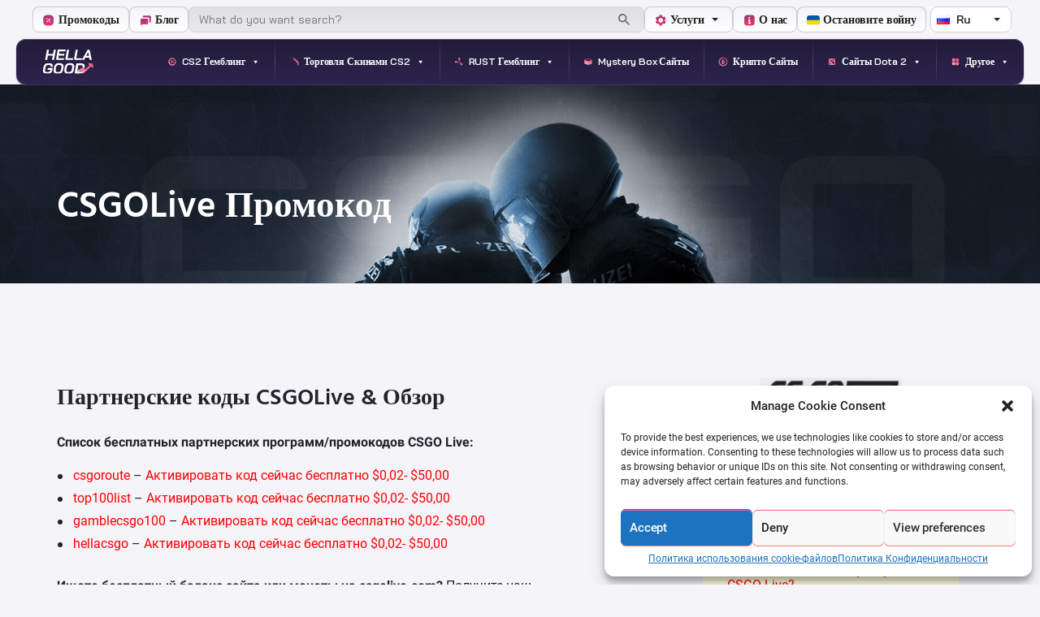

--- FILE ---
content_type: text/html; charset=UTF-8
request_url: https://hellagood.marketing/ru/csgolive-promokod/
body_size: 316201
content:
<!DOCTYPE html>
<html lang="ru">

<head>
    <meta charset="UTF-8" />
    <meta http-equiv="X-UA-Compatible" content="IE=edge" />
    <meta name="viewport" content="width=device-width, initial-scale=1" />
    <title>Партнерские коды CSGOLive 2025 + Обзор - HG Marketing</title>
        <link rel="icon" href="https://hellagood.marketing/wp-content/themes/the23design/img/f1.ico" type="image/x-icon">
    <script type="text/javascript">
    if (!window['YT']) {
        var YT = {
            loading: 0,
            loaded: 0
        };
    }
    if (!window['YTConfig']) {
        var YTConfig = {
            'host': 'https://www.youtube.com'
        };
    }
    if (!YT.loading) {
        YT.loading = 1;
        (function() {
            var l = [];
            YT.ready = function(f) {
                if (YT.loaded) {
                    f();
                } else {
                    l.push(f);
                }
            };
            window.onYTReady = function() {
                YT.loaded = 1;
                for (var i = 0; i < l.length; i++) {
                    try {
                        l[i]();
                    } catch (e) {}
                }
            };
            YT.setConfig = function(c) {
                for (var k in c) {
                    if (c.hasOwnProperty(k)) {
                        YTConfig[k] = c[k];
                    }
                }
            };
            var a = document.createElement('script');
            a.type = 'text/javascript';
            a.id = 'www-widgetapi-script';
            a.src = 'https://s.ytimg.com/yts/jsbin/www-widgetapi-vflACC8Yb/www-widgetapi.js';
            a.async = true;
            var c = document.currentScript;
            if (c) {
                var n = c.nonce || c.getAttribute('nonce');
                if (n) {
                    a.setAttribute('nonce', n);
                }
            }
            var b = document.getElementsByTagName('script')[0];
            b.parentNode.insertBefore(a, b);
        })();
    }
    </script>
    <link rel="preconnect" href="https://fonts.googleapis.com">
    <link rel="preconnect" href="https://fonts.gstatic.com" crossorigin>
    <link
        href="https://fonts.googleapis.com/css2?family=Bai+Jamjuree:ital,wght@0,200;0,300;0,400;0,500;0,600;0,700;1,200;1,300;1,400;1,500;1,600;1,700&display=swap"
        rel="stylesheet">
    <link
        href="https://fonts.googleapis.com/css2?family=Bai+Jamjuree:ital,wght@0,200;0,300;0,400;0,500;0,600;0,700;1,200;1,300;1,400;1,500;1,600;1,700&family=Space+Grotesk:wght@300..700&display=swap"
        rel="stylesheet">

    <meta name='robots' content='index, follow, max-image-preview:large, max-snippet:-1, max-video-preview:-1' />
	<style>img:is([sizes="auto" i], [sizes^="auto," i]) { contain-intrinsic-size: 3000px 1500px }</style>
	<link rel="alternate" href="https://hellagood.marketing/csgolive-codes/" hreflang="en" />
<link rel="alternate" href="https://hellagood.marketing/pt/csgolive-codigo/" hreflang="pt" />
<link rel="alternate" href="https://hellagood.marketing/sv/csgolive-koder/" hreflang="sv" />
<link rel="alternate" href="https://hellagood.marketing/tr/csgolive-referans-kodu/" hreflang="tr" />
<link rel="alternate" href="https://hellagood.marketing/ro/csgolive-coduri/" hreflang="ro" />
<link rel="alternate" href="https://hellagood.marketing/pl/kody-csgolive/" hreflang="pl" />
<link rel="alternate" href="https://hellagood.marketing/fr/codes-csgolive/" hreflang="fr" />
<link rel="alternate" href="https://hellagood.marketing/es/csgolive-codigos/" hreflang="es" />
<link rel="alternate" href="https://hellagood.marketing/de/csgo-live-promocodes/" hreflang="de" />
<link rel="alternate" href="https://hellagood.marketing/da/csgolive-promo-code/" hreflang="da" />
<link rel="alternate" href="https://hellagood.marketing/fi/csgolive-promo-codes/" hreflang="fi" />
<link rel="alternate" href="https://hellagood.marketing/no/csgolive-code/" hreflang="no" />
<link rel="alternate" href="https://hellagood.marketing/lt/csgolive-promo/" hreflang="lt" />
<link rel="alternate" href="https://hellagood.marketing/ja/csgo-live-promo-codes/" hreflang="ja" />
<link rel="alternate" href="https://hellagood.marketing/ru/csgolive-promokod/" hreflang="ru" />
<link rel="alternate" href="https://hellagood.marketing/zh/csgo-live-promo-code/" hreflang="zh" />
<link rel="alternate" href="https://hellagood.marketing/vi/code-csgolive/" hreflang="vi" />

	<!-- This site is optimized with the Yoast SEO Premium plugin v24.6 (Yoast SEO v24.6) - https://yoast.com/wordpress/plugins/seo/ -->
	<meta name="description" content="Воспользуйтесь бесплатным промокодом и получите от $0,02 до $50 на балансе сайта🥇 Используйте один из кодов и получите их. ✅ Прочтите наш обзор CSGOLive!" />
	<link rel="canonical" href="https://hellagood.marketing/ru/csgolive-promokod/" />
	<meta property="og:locale" content="ru_RU" />
	<meta property="og:locale:alternate" content="" />
	<meta property="og:locale:alternate" content="fi_FI" />
	<meta property="og:locale:alternate" content="ja_JP" />
	<meta property="og:locale:alternate" content="vi_VN" />
	<meta property="og:type" content="article" />
	<meta property="og:title" content="CSGOLive Промокод" />
	<meta property="og:description" content="Воспользуйтесь бесплатным промокодом и получите от $0,02 до $50 на балансе сайта🥇 Используйте один из кодов и получите их. ✅ Прочтите наш обзор CSGOLive!" />
	<meta property="og:url" content="https://hellagood.marketing/ru/csgolive-promokod/" />
	<meta property="og:site_name" content="Hella Good Marketing" />
	<meta property="article:published_time" content="2020-08-15T14:11:26+00:00" />
	<meta property="article:modified_time" content="2022-01-11T18:35:41+00:00" />
	<meta property="og:image" content="http://hellagood.marketing/wp-content/uploads/2020/08/csgolive-code.png" />
	<meta name="author" content="Alena Tsighanienko" />
	<meta name="twitter:card" content="summary_large_image" />
	<meta name="twitter:image" content="http://hellagood.marketing/wp-content/uploads/2020/08/csgolive-code.png" />
	<meta name="twitter:creator" content="@csgoroute" />
	<meta name="twitter:label1" content="Written by" />
	<meta name="twitter:data1" content="Alena Tsighanienko" />
	<script type="application/ld+json" class="yoast-schema-graph">{"@context":"https://schema.org","@graph":[{"@type":"WebPage","@id":"https://hellagood.marketing/ru/csgolive-promokod/","url":"https://hellagood.marketing/ru/csgolive-promokod/","name":"Партнерские коды CSGOLive 2025 + Обзор - HG Marketing","isPartOf":{"@id":"https://hellagood.marketing/ru/#website"},"primaryImageOfPage":{"@id":"https://hellagood.marketing/ru/csgolive-promokod/#primaryimage"},"image":{"@id":"https://hellagood.marketing/ru/csgolive-promokod/#primaryimage"},"thumbnailUrl":"https://hellagood.marketing/wp-content/uploads/2020/08/csgolive-promo-code.jpg","datePublished":"2020-08-15T14:11:26+00:00","dateModified":"2022-01-11T18:35:41+00:00","author":{"@id":"https://hellagood.marketing/ru/#/schema/person/37bd3b21edbe5b9f1fc722fc56cbe80a"},"description":"Воспользуйтесь бесплатным промокодом и получите от $0,02 до $50 на балансе сайта🥇 Используйте один из кодов и получите их. ✅ Прочтите наш обзор CSGOLive!","breadcrumb":{"@id":"https://hellagood.marketing/ru/csgolive-promokod/#breadcrumb"},"inLanguage":"ru","potentialAction":[{"@type":"ReadAction","target":["https://hellagood.marketing/ru/csgolive-promokod/"]}]},{"@type":"ImageObject","inLanguage":"ru","@id":"https://hellagood.marketing/ru/csgolive-promokod/#primaryimage","url":"https://hellagood.marketing/wp-content/uploads/2020/08/csgolive-promo-code.jpg","contentUrl":"https://hellagood.marketing/wp-content/uploads/2020/08/csgolive-promo-code.jpg","width":1235,"height":600,"caption":"csgolive promo code"},{"@type":"BreadcrumbList","@id":"https://hellagood.marketing/ru/csgolive-promokod/#breadcrumb","itemListElement":[{"@type":"ListItem","position":1,"name":"Home","item":"https://hellagood.marketing/ru/"},{"@type":"ListItem","position":2,"name":"CSGOLive Промокод"}]},{"@type":"WebSite","@id":"https://hellagood.marketing/ru/#website","url":"https://hellagood.marketing/ru/","name":"Hella Good Marketing","description":"So Good. So Marketing.","potentialAction":[{"@type":"SearchAction","target":{"@type":"EntryPoint","urlTemplate":"https://hellagood.marketing/ru/?s={search_term_string}"},"query-input":{"@type":"PropertyValueSpecification","valueRequired":true,"valueName":"search_term_string"}}],"inLanguage":"ru"},{"@type":"Person","@id":"https://hellagood.marketing/ru/#/schema/person/37bd3b21edbe5b9f1fc722fc56cbe80a","name":"Alena Tsighanienko","image":{"@type":"ImageObject","inLanguage":"ru","@id":"https://hellagood.marketing/ru/#/schema/person/image/4bcf85cb0e6caac2b9f15eac2db2a467","url":"https://hellagood.marketing/wp-content/uploads/2023/11/alenatsighanienko-150x150.jpg","contentUrl":"https://hellagood.marketing/wp-content/uploads/2023/11/alenatsighanienko-150x150.jpg","caption":"Alena Tsighanienko"},"description":"Алена Циганенко — автор в HellaGood.Marketing, полном игровом каталоге для всего, что связано с азартными играми CS:GO. Она стала геймером с тех пор, как научилась держать контроллер, и любит такие игры, как Counter-Strike Global Offensive и Rocket League. Если вам нужен совет специалиста или вы просто хотите вспомнить старые добрые времена, Алена поможет вам.","sameAs":["https://x.com/csgoroute"],"url":"https://hellagood.marketing/ru/author/alenatsighanienko/"}]}</script>
	<!-- / Yoast SEO Premium plugin. -->


<link rel='dns-prefetch' href='//www.googletagmanager.com' />
<script type="text/javascript">
/* <![CDATA[ */
window._wpemojiSettings = {"baseUrl":"https:\/\/s.w.org\/images\/core\/emoji\/15.0.3\/72x72\/","ext":".png","svgUrl":"https:\/\/s.w.org\/images\/core\/emoji\/15.0.3\/svg\/","svgExt":".svg","source":{"concatemoji":"\/\/hellagood.marketing\/wp-includes\/js\/wp-emoji-release.min.js?ver=6.7.4"}};
/*! This file is auto-generated */
!function(i,n){var o,s,e;function c(e){try{var t={supportTests:e,timestamp:(new Date).valueOf()};sessionStorage.setItem(o,JSON.stringify(t))}catch(e){}}function p(e,t,n){e.clearRect(0,0,e.canvas.width,e.canvas.height),e.fillText(t,0,0);var t=new Uint32Array(e.getImageData(0,0,e.canvas.width,e.canvas.height).data),r=(e.clearRect(0,0,e.canvas.width,e.canvas.height),e.fillText(n,0,0),new Uint32Array(e.getImageData(0,0,e.canvas.width,e.canvas.height).data));return t.every(function(e,t){return e===r[t]})}function u(e,t,n){switch(t){case"flag":return n(e,"\ud83c\udff3\ufe0f\u200d\u26a7\ufe0f","\ud83c\udff3\ufe0f\u200b\u26a7\ufe0f")?!1:!n(e,"\ud83c\uddfa\ud83c\uddf3","\ud83c\uddfa\u200b\ud83c\uddf3")&&!n(e,"\ud83c\udff4\udb40\udc67\udb40\udc62\udb40\udc65\udb40\udc6e\udb40\udc67\udb40\udc7f","\ud83c\udff4\u200b\udb40\udc67\u200b\udb40\udc62\u200b\udb40\udc65\u200b\udb40\udc6e\u200b\udb40\udc67\u200b\udb40\udc7f");case"emoji":return!n(e,"\ud83d\udc26\u200d\u2b1b","\ud83d\udc26\u200b\u2b1b")}return!1}function f(e,t,n){var r="undefined"!=typeof WorkerGlobalScope&&self instanceof WorkerGlobalScope?new OffscreenCanvas(300,150):i.createElement("canvas"),a=r.getContext("2d",{willReadFrequently:!0}),o=(a.textBaseline="top",a.font="600 32px Arial",{});return e.forEach(function(e){o[e]=t(a,e,n)}),o}function t(e){var t=i.createElement("script");t.src=e,t.defer=!0,i.head.appendChild(t)}"undefined"!=typeof Promise&&(o="wpEmojiSettingsSupports",s=["flag","emoji"],n.supports={everything:!0,everythingExceptFlag:!0},e=new Promise(function(e){i.addEventListener("DOMContentLoaded",e,{once:!0})}),new Promise(function(t){var n=function(){try{var e=JSON.parse(sessionStorage.getItem(o));if("object"==typeof e&&"number"==typeof e.timestamp&&(new Date).valueOf()<e.timestamp+604800&&"object"==typeof e.supportTests)return e.supportTests}catch(e){}return null}();if(!n){if("undefined"!=typeof Worker&&"undefined"!=typeof OffscreenCanvas&&"undefined"!=typeof URL&&URL.createObjectURL&&"undefined"!=typeof Blob)try{var e="postMessage("+f.toString()+"("+[JSON.stringify(s),u.toString(),p.toString()].join(",")+"));",r=new Blob([e],{type:"text/javascript"}),a=new Worker(URL.createObjectURL(r),{name:"wpTestEmojiSupports"});return void(a.onmessage=function(e){c(n=e.data),a.terminate(),t(n)})}catch(e){}c(n=f(s,u,p))}t(n)}).then(function(e){for(var t in e)n.supports[t]=e[t],n.supports.everything=n.supports.everything&&n.supports[t],"flag"!==t&&(n.supports.everythingExceptFlag=n.supports.everythingExceptFlag&&n.supports[t]);n.supports.everythingExceptFlag=n.supports.everythingExceptFlag&&!n.supports.flag,n.DOMReady=!1,n.readyCallback=function(){n.DOMReady=!0}}).then(function(){return e}).then(function(){var e;n.supports.everything||(n.readyCallback(),(e=n.source||{}).concatemoji?t(e.concatemoji):e.wpemoji&&e.twemoji&&(t(e.twemoji),t(e.wpemoji)))}))}((window,document),window._wpemojiSettings);
/* ]]> */
</script>
<link rel='stylesheet' id='dashicons-css' href='//hellagood.marketing/wp-includes/css/dashicons.min.css?ver=6.7.4' type='text/css' media='all' />
<link rel='stylesheet' id='menu-icons-extra-css' href='//hellagood.marketing/wp-content/plugins/menu-icons/css/extra.min.css?ver=0.13.18' type='text/css' media='all' />
<style id='wp-emoji-styles-inline-css' type='text/css'>

	img.wp-smiley, img.emoji {
		display: inline !important;
		border: none !important;
		box-shadow: none !important;
		height: 1em !important;
		width: 1em !important;
		margin: 0 0.07em !important;
		vertical-align: -0.1em !important;
		background: none !important;
		padding: 0 !important;
	}
</style>
<style id='co-authors-plus-coauthors-style-inline-css' type='text/css'>
.wp-block-co-authors-plus-coauthors.is-layout-flow [class*=wp-block-co-authors-plus]{display:inline}

</style>
<style id='co-authors-plus-avatar-style-inline-css' type='text/css'>
.wp-block-co-authors-plus-avatar :where(img){height:auto;max-width:100%;vertical-align:bottom}.wp-block-co-authors-plus-coauthors.is-layout-flow .wp-block-co-authors-plus-avatar :where(img){vertical-align:middle}.wp-block-co-authors-plus-avatar:is(.alignleft,.alignright){display:table}.wp-block-co-authors-plus-avatar.aligncenter{display:table;margin-inline:auto}

</style>
<style id='co-authors-plus-image-style-inline-css' type='text/css'>
.wp-block-co-authors-plus-image{margin-bottom:0}.wp-block-co-authors-plus-image :where(img){height:auto;max-width:100%;vertical-align:bottom}.wp-block-co-authors-plus-coauthors.is-layout-flow .wp-block-co-authors-plus-image :where(img){vertical-align:middle}.wp-block-co-authors-plus-image:is(.alignfull,.alignwide) :where(img){width:100%}.wp-block-co-authors-plus-image:is(.alignleft,.alignright){display:table}.wp-block-co-authors-plus-image.aligncenter{display:table;margin-inline:auto}

</style>
<link rel='stylesheet' id='contact-form-7-css' href='//hellagood.marketing/wp-content/plugins/contact-form-7/includes/css/styles.css?ver=6.0.4' type='text/css' media='all' />
<link rel='stylesheet' id='wp-faq-schema-jquery-ui-css' href='//hellagood.marketing/wp-content/plugins/faq-schema-for-pages-and-posts//css/jquery-ui.css?ver=2.0.0' type='text/css' media='all' />
<link rel='stylesheet' id='wp-user-profile-avatar-frontend-css' href='//hellagood.marketing/wp-content/plugins/wp-user-profile-avatar/assets/css/frontend.min.css?ver=6.7.4' type='text/css' media='all' />
<link rel='stylesheet' id='cmplz-general-css' href='//hellagood.marketing/wp-content/plugins/complianz-gdpr/assets/css/cookieblocker.min.css?ver=1741015892' type='text/css' media='all' />
<link rel='stylesheet' id='megamenu-css' href='//hellagood.marketing/wp-content/uploads/maxmegamenu/style_ru.css?ver=fb1c91' type='text/css' media='all' />
<link rel='stylesheet' id='hella-fonts-css' href='//hellagood.marketing/wp-content/themes/the23design/css/fonts.css?ver=1.0.0' type='text/css' media='all' />
<link rel='stylesheet' id='hella-styles-css' href='//hellagood.marketing/wp-content/themes/the23design/css/styles.css?ver=1.0.0' type='text/css' media='all' />
<link rel='stylesheet' id='hella-custom-css' href='//hellagood.marketing/wp-content/themes/the23design/css/custom.css?ver=1.0.0' type='text/css' media='all' />
<link rel='stylesheet' id='hella-new-style-css' href='//hellagood.marketing/wp-content/themes/the23design/css/new-style.css?ver=38.0.0' type='text/css' media='all' />
<link rel='stylesheet' id='hella-atw-custom-css' href='//hellagood.marketing/wp-content/themes/the23design/css/atw-customz.css?ver=1.0.0' type='text/css' media='all' />
<link rel='stylesheet' id='newblog-header-css' href='//hellagood.marketing/wp-content/themes/the23design/new-blog/files/header.css?ver=14.0.0' type='text/css' media='all' />
<link rel='stylesheet' id='newblog-footer-css' href='//hellagood.marketing/wp-content/themes/the23design/new-blog/files/footer.css?ver=1.0.0' type='text/css' media='all' />
<link rel='stylesheet' id='newblog-styles-css' href='//hellagood.marketing/wp-content/themes/the23design/new-blog/css/style.min.css?ver=1.0.0' type='text/css' media='all' />
<link rel='stylesheet' id='hella-swiper-css' href='//hellagood.marketing/wp-content/themes/the23design/swiper/swiper.css?ver=1.0.0' type='text/css' media='all' />
<link rel='stylesheet' id='newblog-styles-custom-css' href='//hellagood.marketing/wp-content/themes/the23design/new-blog/new-blog-customuz.css?ver=1.0.0' type='text/css' media='all' />
<script type="text/javascript" id="jquery-core-js-extra">
/* <![CDATA[ */
var myajax = {"url":"https:\/\/hellagood.marketing\/wp-admin\/admin-ajax.php"};
/* ]]> */
</script>
<script type="text/javascript" src="//hellagood.marketing/wp-includes/js/jquery/jquery.min.js?ver=3.7.1" id="jquery-core-js"></script>
<script type="text/javascript" src="//hellagood.marketing/wp-includes/js/jquery/jquery-migrate.min.js?ver=3.4.1" id="jquery-migrate-js"></script>

<!-- Google tag (gtag.js) snippet added by Site Kit -->

<!-- Google Analytics snippet added by Site Kit -->
<script type="text/javascript" src="//www.googletagmanager.com/gtag/js?id=G-4DF7PYCJSN" id="google_gtagjs-js" async></script>
<script type="text/javascript" id="google_gtagjs-js-after">
/* <![CDATA[ */
window.dataLayer = window.dataLayer || [];function gtag(){dataLayer.push(arguments);}
gtag("set","linker",{"domains":["hellagood.marketing"]});
gtag("js", new Date());
gtag("set", "developer_id.dZTNiMT", true);
gtag("config", "G-4DF7PYCJSN");
 window._googlesitekit = window._googlesitekit || {}; window._googlesitekit.throttledEvents = []; window._googlesitekit.gtagEvent = (name, data) => { var key = JSON.stringify( { name, data } ); if ( !! window._googlesitekit.throttledEvents[ key ] ) { return; } window._googlesitekit.throttledEvents[ key ] = true; setTimeout( () => { delete window._googlesitekit.throttledEvents[ key ]; }, 5 ); gtag( "event", name, { ...data, event_source: "site-kit" } ); } 
/* ]]> */
</script>

<!-- End Google tag (gtag.js) snippet added by Site Kit -->
<link rel="https://api.w.org/" href="https://hellagood.marketing/wp-json/" /><link rel="alternate" title="JSON" type="application/json" href="https://hellagood.marketing/wp-json/wp/v2/posts/2428" /><link rel="EditURI" type="application/rsd+xml" title="RSD" href="https://hellagood.marketing/xmlrpc.php?rsd" />
<meta name="generator" content="WordPress 6.7.4" />
<link rel='shortlink' href='https://hellagood.marketing/?p=2428' />
<link rel="alternate" title="oEmbed (JSON)" type="application/json+oembed" href="https://hellagood.marketing/wp-json/oembed/1.0/embed?url=https%3A%2F%2Fhellagood.marketing%2Fru%2Fcsgolive-promokod%2F" />
<link rel="alternate" title="oEmbed (XML)" type="text/xml+oembed" href="https://hellagood.marketing/wp-json/oembed/1.0/embed?url=https%3A%2F%2Fhellagood.marketing%2Fru%2Fcsgolive-promokod%2F&#038;format=xml" />
		<script type="application/ld+json">
			{"@context":"https:\/\/schema.org","@type":"FAQPage","mainEntity":[{"@type":"Question","name":"\u042f\u0432\u043b\u044f\u0435\u0442\u0441\u044f \u043b\u0438 CSGOLive com \u0437\u0430\u043a\u043e\u043d\u043d\u044b\u043c?","acceptedAnswer":{"@type":"Answer","text":"CSGOLive - \u044d\u0442\u043e \u0431\u0435\u0437\u043e\u043f\u0430\u0441\u043d\u044b\u0439 \u0438 \u0430\u0431\u0441\u043e\u043b\u044e\u0442\u043d\u043e \u0437\u0430\u043a\u043e\u043d\u043d\u044b\u0439 \u0441\u0430\u0439\u0442 \u0434\u043b\u044f \u043e\u0442\u043a\u0440\u044b\u0442\u0438\u044f \u043a\u0435\u0439\u0441\u043e\u0432 CS: GO. \u0423 \u044d\u0442\u043e\u0433\u043e \u0441\u0430\u0439\u0442\u0430 \u043f\u043e\u0442\u0440\u044f\u0441\u0430\u044e\u0449\u0438\u0439 \u043f\u043e\u043b\u044c\u0437\u043e\u0432\u0430\u0442\u0435\u043b\u044c\u0441\u043a\u0438\u0439 \u0438\u043d\u0442\u0435\u0440\u0444\u0435\u0439\u0441, \u0438 \u043e\u043d \u043e\u0431\u0435\u0441\u043f\u0435\u0447\u0438\u0432\u0430\u0435\u0442 \u043e\u0442\u043b\u0438\u0447\u043d\u044b\u0439 \u043f\u043e\u043b\u044c\u0437\u043e\u0432\u0430\u0442\u0435\u043b\u044c\u0441\u043a\u0438\u0439 \u0438\u043d\u0442\u0435\u0440\u0444\u0435\u0439\u0441."}},{"@type":"Question","name":"\u041c\u043e\u0436\u043d\u043e \u043b\u0438 \u0432\u044b\u0432\u0435\u0441\u0442\u0438 \u0441\u043a\u0438\u043d\u044b \u0438\u0437 CSGOLive?","acceptedAnswer":{"@type":"Answer","text":"\u0414\u0430, \u0432\u044b \u043c\u043e\u0436\u0435\u0442\u0435, \u043d\u043e \u043f\u0435\u0440\u0435\u0434 \u044d\u0442\u0438\u043c \u0432\u044b \u0434\u043e\u043b\u0436\u043d\u044b \u043f\u0440\u0438\u043e\u0431\u0440\u0435\u0441\u0442\u0438 \u043a\u0440\u0435\u0434\u0438\u0442 \u043d\u0430 \u0441\u0430\u0439\u0442 \u0432 \u0440\u0430\u0437\u043c\u0435\u0440\u0435 5 \u0434\u043e\u043b\u043b\u0430\u0440\u043e\u0432 \u0421\u0428\u0410 \u0441 \u043f\u043e\u043c\u043e\u0449\u044c\u044e G2A, Skrill, SKFPay, \u043f\u043e\u0434\u0430\u0440\u043e\u0447\u043d\u044b\u0445 \u043a\u0430\u0440\u0442 \u0438\u043b\u0438 \u0434\u0435\u043f\u043e\u0437\u0438\u0442\u043d\u044b\u0445 \u0432\u043a\u043b\u0430\u0434\u043e\u0432."}},{"@type":"Question","name":"\u041a\u0430\u043a \u0438\u0441\u043f\u043e\u043b\u044c\u0437\u043e\u0432\u0430\u0442\u044c \u043f\u0430\u0440\u0442\u043d\u0435\u0440\u0441\u043a\u0438\u0439 \u043a\u043e\u0434 CSGO Live?","acceptedAnswer":{"@type":"Answer","text":"<ol> <li> \u0417\u0430\u0440\u0435\u0433\u0438\u0441\u0442\u0440\u0438\u0440\u0443\u0439\u0442\u0435\u0441\u044c \u0432 Steam \u043d\u0430 csgolive.com\r\n<\/li> <li> \u041f\u043e\u0441\u043b\u0435 \u044d\u0442\u043e\u0433\u043e \u043d\u0430\u0436\u043c\u0438\u0442\u0435 \u00ab\u041f\u0430\u0440\u0442\u043d\u0435\u0440\u044b\u00bb \u0432 \u043f\u0440\u0430\u0432\u043e\u043c \u043c\u0435\u043d\u044e.\r\n<\/li> <li> \u041d\u0430\u043f\u0438\u0448\u0438\u0442\u0435 \u0441\u0432\u043e\u0439 \u043a\u043e\u0434 \u00abcsgoroute\u00bb \u0432 \u043f\u043e\u043b\u0435 \u00ab\u041f\u0430\u0440\u0442\u043d\u0435\u0440\u0441\u043a\u0438\u0439 \u043a\u043e\u0434:\u00bb \u0438 \u043d\u0430\u0436\u043c\u0438\u0442\u0435 \u00ab\u0417\u0430\u044f\u0432\u0438\u0442\u044c\u00bb \u0434\u043b\u044f \u043f\u043e\u043b\u0443\u0447\u0435\u043d\u0438\u044f \u0431\u0435\u0441\u043f\u043b\u0430\u0442\u043d\u043e\u0433\u043e \u0431\u0430\u043b\u0430\u043d\u0441\u0430 \u0441\u0430\u0439\u0442\u0430 \u043e\u0442 0,02 \u0434\u043e 50 \u0434\u043e\u043b\u043b\u0430\u0440\u043e\u0432 \u0421\u0428\u0410. <\/li> <\/ol>"}}]}		</script>
		<meta name="generator" content="Site Kit by Google 1.152.1" />			<style>.cmplz-hidden {
					display: none !important;
				}</style>
		<script>
		(function(h,o,t,j,a,r){
			h.hj=h.hj||function(){(h.hj.q=h.hj.q||[]).push(arguments)};
			h._hjSettings={hjid:1784365,hjsv:5};
			a=o.getElementsByTagName('head')[0];
			r=o.createElement('script');r.async=1;
			r.src=t+h._hjSettings.hjid+j+h._hjSettings.hjsv;
			a.appendChild(r);
		})(window,document,'//static.hotjar.com/c/hotjar-','.js?sv=');
		</script>
		<link rel="icon" href="https://hellagood.marketing/wp-content/uploads/2019/01/cropped-f1-32x32.png" sizes="32x32" />
<link rel="icon" href="https://hellagood.marketing/wp-content/uploads/2019/01/cropped-f1-192x192.png" sizes="192x192" />
<link rel="apple-touch-icon" href="https://hellagood.marketing/wp-content/uploads/2019/01/cropped-f1-180x180.png" />
<meta name="msapplication-TileImage" content="https://hellagood.marketing/wp-content/uploads/2019/01/cropped-f1-270x270.png" />
		<style type="text/css" id="wp-custom-css">
			.single-case .col-sm-8 {
	overflow-x: hidden;
	overflow-y: hidden;
}		</style>
		<style type="text/css">/** Mega Menu CSS: fs **/</style>
</head>


<body data-cmplz=1 class="mainpage">
    <div class="wrapper">
        <header class="header">
            <div class="header__wrapper">
                <div class="header__top">
                    <div class="header__top__left-menu">
                        <ul id="menu-header-top-left-ru" class="menu__top"><li id="menu-item-45695" class="menu-item menu-item-type-custom menu-item-object-custom menu-item-45695"><a href="https://hellagood.marketing/ru/tematicheskie-issledovaniya/" data-wpel-link="internal"><img src="https://hellagood.marketing/wp-content/uploads/2025/06/arrow-right-circle.svg" class="_mi _before _svg" aria-hidden="true" alt="" width="20" height="20"/><span>Промокоды</span></a></li>
<li id="menu-item-45696" class="menu-item menu-item-type-custom menu-item-object-custom menu-item-45696"><a href="https://hellagood.marketing/blog/" data-wpel-link="internal"><img src="https://hellagood.marketing/wp-content/uploads/2025/06/arrow-right-circle-1.svg" class="_mi _before _svg" aria-hidden="true" alt="" width="20" height="20"/><span>Блог</span></a></li>
</ul>                    </div>
                    <div class="header__search">
                        <form role="search" method="get" class="search-form" action="https://hellagood.marketing/ru/">
                            <label>
                                <input type="search" class="search-field"
                                    placeholder="What do you want search?"
                                    value="" name="s" />
                                <button class="btn-search" type="submit">
                                    <svg width="20" height="20" viewBox="0 0 20 20" fill="none"
                                        xmlns="http://www.w3.org/2000/svg">
                                        <g opacity="0.64">
                                            <path
                                                d="M8.2 3C9.57913 3 10.9018 3.54786 11.877 4.52304C12.8521 5.49823 13.4 6.82087 13.4 8.2C13.4 9.488 12.928 10.672 12.152 11.584L12.368 11.8H13L17 15.8L15.8 17L11.8 13V12.368L11.584 12.152C10.672 12.928 9.488 13.4 8.2 13.4C6.82087 13.4 5.49823 12.8521 4.52304 11.877C3.54786 10.9018 3 9.57913 3 8.2C3 6.82087 3.54786 5.49823 4.52304 4.52304C5.49823 3.54786 6.82087 3 8.2 3ZM8.2 4.6C6.2 4.6 4.6 6.2 4.6 8.2C4.6 10.2 6.2 11.8 8.2 11.8C10.2 11.8 11.8 10.2 11.8 8.2C11.8 6.2 10.2 4.6 8.2 4.6Z"
                                                fill="#222222" />
                                        </g>
                                    </svg>
                                </button>

                            </label>
                        </form>
                    </div>
                                        <div class="header__top__right-menu">

                        <ul id="menu-header-top-right-ru" class="menu__top"><li id="menu-item-45703" class="menu-item menu-item-type-custom menu-item-object-custom menu-item-has-children menu-item-45703"><a href="#"><img src="https://hellagood.marketing/wp-content/uploads/2025/06/arrow-right-circle-2.svg" class="_mi _before _svg" aria-hidden="true" alt="" width="20" height="20"/><span>Услуги</span></a>
<ul class="sub-menu">
	<li id="menu-item-45704" class="menu-item menu-item-type-custom menu-item-object-custom menu-item-45704"><a href="https://hellagood.marketing/ru/prodazhi/" data-wpel-link="internal">Продажи</a></li>
	<li id="menu-item-45705" class="menu-item menu-item-type-custom menu-item-object-custom menu-item-45705"><a href="https://hellagood.marketing/ru/marketingovye-uslugi/" data-wpel-link="internal">Маркетинг</a></li>
	<li id="menu-item-45706" class="menu-item menu-item-type-custom menu-item-object-custom menu-item-45706"><a href="https://hellagood.marketing/seo-trading-companies/" data-wpel-link="internal">SEO-услуги</a></li>
</ul>
</li>
<li id="menu-item-45707" class="menu-item menu-item-type-custom menu-item-object-custom menu-item-45707"><a href="https://hellagood.marketing/ru/o-kompanii/" data-wpel-link="internal"><img src="https://hellagood.marketing/wp-content/uploads/2025/06/arrow-right-circle-3.svg" class="_mi _before _svg" aria-hidden="true" alt="" width="20" height="20"/><span>О нас</span></a></li>
<li id="menu-item-45708" class="menu-item menu-item-type-custom menu-item-object-custom menu-item-45708"><a href="https://hellagood.marketing/stop-war-safe-ukraine/" data-wpel-link="internal"><img src="https://hellagood.marketing/wp-content/uploads/2025/06/Flag_of_Ukraine-1.svg" class="_mi _before _svg" aria-hidden="true" alt="" width="18" height="14"/><span>Остановите войну</span></a></li>
</ul>
                    </div>
                                        <div class="select">
                                                <div class="select__header">
                            <span class="select__current">
                                <img src="[data-uri]" alt="" width="16" height="11" style="width: 16px; height: 11px;" />Ru                            </span>
                            <div class="select__icon">
                                <svg width="20" height="20" viewBox="0 0 20 20" fill="none"
                                    xmlns="http://www.w3.org/2000/svg">
                                    <path d="M6 8L10 12L14 8H6Z" fill="#222222" />
                                </svg>
                            </div>
                        </div>
                                                <div class="select__body">
                                                        <a href="https://hellagood.marketing/csgolive-codes/" class="select__item" data-wpel-link="internal"><img src="[data-uri]" alt="" width="16" height="11" style="width: 16px; height: 11px;" /> English</a>
                                                        <a href="https://hellagood.marketing/pt/csgolive-codigo/" class="select__item" data-wpel-link="internal"><img src="[data-uri]" alt="" width="16" height="11" style="width: 16px; height: 11px;" /> Português</a>
                                                        <a href="https://hellagood.marketing/sv/csgolive-koder/" class="select__item" data-wpel-link="internal"><img src="[data-uri]" alt="" width="16" height="11" style="width: 16px; height: 11px;" /> Svenska</a>
                                                        <a href="https://hellagood.marketing/tr/csgolive-referans-kodu/" class="select__item" data-wpel-link="internal"><img src="[data-uri]" alt="" width="16" height="11" style="width: 16px; height: 11px;" /> Türkçe</a>
                                                        <a href="https://hellagood.marketing/ro/csgolive-coduri/" class="select__item" data-wpel-link="internal"><img src="[data-uri]" alt="" width="16" height="11" style="width: 16px; height: 11px;" /> Română</a>
                                                        <a href="https://hellagood.marketing/pl/kody-csgolive/" class="select__item" data-wpel-link="internal"><img src="[data-uri]" alt="" width="16" height="11" style="width: 16px; height: 11px;" /> Polski</a>
                                                        <a href="https://hellagood.marketing/fr/codes-csgolive/" class="select__item" data-wpel-link="internal"><img src="[data-uri]" alt="" width="16" height="11" style="width: 16px; height: 11px;" /> Français</a>
                                                        <a href="https://hellagood.marketing/es/csgolive-codigos/" class="select__item" data-wpel-link="internal"><img src="[data-uri]" alt="" width="16" height="11" style="width: 16px; height: 11px;" /> Español</a>
                                                        <a href="https://hellagood.marketing/de/csgo-live-promocodes/" class="select__item" data-wpel-link="internal"><img src="[data-uri]" alt="" width="16" height="11" style="width: 16px; height: 11px;" /> Deutsch</a>
                                                        <a href="https://hellagood.marketing/da/csgolive-promo-code/" class="select__item" data-wpel-link="internal"><img src="[data-uri]" alt="" width="16" height="11" style="width: 16px; height: 11px;" /> Dansk</a>
                                                        <a href="https://hellagood.marketing/fi/csgolive-promo-codes/" class="select__item" data-wpel-link="internal"><img src="[data-uri]" alt="" width="16" height="11" style="width: 16px; height: 11px;" /> Suomi</a>
                                                        <a href="https://hellagood.marketing/no/csgolive-code/" class="select__item" data-wpel-link="internal"><img src="[data-uri]" alt="" width="16" height="11" style="width: 16px; height: 11px;" /> Norsk Nynorsk</a>
                                                        <a href="https://hellagood.marketing/lt/csgolive-promo/" class="select__item" data-wpel-link="internal"><img src="[data-uri]" alt="" width="16" height="11" style="width: 16px; height: 11px;" /> Lietuviškai</a>
                                                        <a href="https://hellagood.marketing/ja/csgo-live-promo-codes/" class="select__item" data-wpel-link="internal"><img src="[data-uri]" alt="" width="16" height="11" style="width: 16px; height: 11px;" /> 日本語</a>
                                                        <a href="https://hellagood.marketing/ru/csgolive-promokod/" class="select__item current-lang" data-wpel-link="internal"><img src="[data-uri]" alt="" width="16" height="11" style="width: 16px; height: 11px;" /> Русский</a>
                                                        <a href="https://hellagood.marketing/zh/csgo-live-promo-code/" class="select__item" data-wpel-link="internal"><img src="[data-uri]" alt="" width="16" height="11" style="width: 16px; height: 11px;" /> 中文 (中国)</a>
                                                        <a href="https://hellagood.marketing/vi/code-csgolive/" class="select__item" data-wpel-link="internal"><img src="[data-uri]" alt="" width="16" height="11" style="width: 16px; height: 11px;" /> Tiếng Việt</a>
                                                        <a href="https://hellagood.marketing/it/" class="select__item" data-wpel-link="internal"><img src="[data-uri]" alt="" width="16" height="11" style="width: 16px; height: 11px;" /> Italiano</a>
                                                        <a href="https://hellagood.marketing/cs/" class="select__item" data-wpel-link="internal"><img src="[data-uri]" alt="" width="16" height="11" style="width: 16px; height: 11px;" /> Čeština</a>
                                                        <a href="https://hellagood.marketing/nl/" class="select__item" data-wpel-link="internal"><img src="[data-uri]" alt="" width="16" height="11" style="width: 16px; height: 11px;" /> Nederlands</a>
                                                        <a href="https://hellagood.marketing/ar/" class="select__item" data-wpel-link="internal"><img src="[data-uri]" alt="" width="16" height="11" style="width: 16px; height: 11px;" /> العربية</a>
                                                    </div>
                    </div>

                </div>


                <div class="header__main">
                    <a href="https://hellagood.marketing/ru/" class="header__logo" data-wpel-link="internal">
                                                <img src="https://hellagood.marketing/wp-content/uploads/2025/06/logo-2.svg" alt="Hella Good Marketing">
                    </a>
                    <nav class="menu-topmenu-container">
                        <div id="mega-menu-wrap-additional-menu" class="mega-menu-wrap"><div class="mega-menu-toggle"><div class="mega-toggle-blocks-left"></div><div class="mega-toggle-blocks-center"></div><div class="mega-toggle-blocks-right"><div class='mega-toggle-block mega-menu-toggle-animated-block mega-toggle-block-0' id='mega-toggle-block-0'><button aria-label="Toggle Menu" class="mega-toggle-animated mega-toggle-animated-slider" type="button" aria-expanded="false">
                  <span class="mega-toggle-animated-box">
                    <span class="mega-toggle-animated-inner"></span>
                  </span>
                </button></div></div></div><ul id="mega-menu-additional-menu" class="mega-menu max-mega-menu mega-menu-horizontal mega-no-js" data-event="hover_intent" data-effect="fade_up" data-effect-speed="200" data-effect-mobile="slide_right" data-effect-speed-mobile="200" data-mobile-force-width="false" data-second-click="go" data-document-click="collapse" data-vertical-behaviour="standard" data-breakpoint="1200" data-unbind="true" data-mobile-state="collapse_all" data-mobile-direction="vertical" data-hover-intent-timeout="300" data-hover-intent-interval="100"><li class="mega-menu-item mega-menu-item-type-custom mega-menu-item-object-custom mega-menu-item-has-children mega-menu-megamenu mega-menu-grid mega-align-bottom-left mega-menu-grid mega-menu-item-45517 menu-item" id="mega-menu-item-45517"><a class="mega-menu-link" href="#" aria-expanded="false" tabindex="0"><img src="https://hellagood.marketing/wp-content/uploads/2025/06/Frame-1251.svg" class="_mi _before _svg" aria-hidden="true" alt="" width="20" height="20"/><span>CS2 Гемблинг</span><span class="mega-indicator" aria-hidden="true"></span></a>
<ul class="mega-sub-menu" role='presentation'>
<li class="mega-menu-row menu-item" id="mega-menu-45517-0">
	<ul class="mega-sub-menu" style='--columns:12' role='presentation'>
<li class="mega-menu-column mega-menu-columns-3-of-12 menu-item" style="--span:3" id="mega-menu-45517-0-0">
		<ul class="mega-sub-menu">
<li class="mega-menu-item mega-menu-item-type-custom mega-menu-item-object-custom mega-menu-item-45524 menu-item" id="mega-menu-item-45524"><a class="mega-menu-link" href="https://hellagood.marketing/ru/sajty-otkrytiya-kejsov-cs2/" data-wpel-link="internal">Сайты по Открытию Кейсов CS2</a></li><li class="mega-menu-item mega-menu-item-type-custom mega-menu-item-object-custom mega-menu-item-45525 menu-item" id="mega-menu-item-45525"><a class="mega-menu-link" href="https://hellagood.marketing/ru/luchshie-sajty-dlya-igry-v-ruletku-cs2/" data-wpel-link="internal">Сайты Рулетки CS2</a></li><li class="mega-menu-item mega-menu-item-type-custom mega-menu-item-object-custom mega-menu-item-45596 menu-item" id="mega-menu-item-45596"><a class="mega-menu-link" href="https://hellagood.marketing/ru/rozygrysh-cs2/" data-wpel-link="internal">Сайты Розыгрышей CS2</a></li><li class="mega-menu-item mega-menu-item-type-custom mega-menu-item-object-custom mega-menu-item-45597 menu-item" id="mega-menu-item-45597"><a class="mega-menu-link" href="https://hellagood.marketing/ru/cs2-blekjek-saity/" data-wpel-link="internal">Сайты CS2 Блэкджек</a></li>		</ul>
</li><li class="mega-menu-column mega-menu-columns-3-of-12 menu-item" style="--span:3" id="mega-menu-45517-0-1">
		<ul class="mega-sub-menu">
<li class="mega-menu-item mega-menu-item-type-custom mega-menu-item-object-custom mega-menu-item-45598 menu-item" id="mega-menu-item-45598"><a class="mega-menu-link" href="https://hellagood.marketing/ru/cs2-poker-saity/" data-wpel-link="internal">Покер-Сайты CS2</a></li><li class="mega-menu-item mega-menu-item-type-custom mega-menu-item-object-custom mega-menu-item-45599 menu-item" id="mega-menu-item-45599"><a class="mega-menu-link" href="https://hellagood.marketing/ru/cs2-obnovlenie/" data-wpel-link="internal">Сайты Обновления CS2</a></li><li class="mega-menu-item mega-menu-item-type-custom mega-menu-item-object-custom mega-menu-item-45667 menu-item" id="mega-menu-item-45667"><a class="mega-menu-link" href="https://hellagood.marketing/ru/ks-go-kazino/" data-wpel-link="internal">Сайты Казино CS2</a></li><li class="mega-menu-item mega-menu-item-type-custom mega-menu-item-object-custom mega-menu-item-45668 menu-item" id="mega-menu-item-45668"><a class="mega-menu-link" href="https://hellagood.marketing/ru/sajty-referalnyx-programm-cs2/" data-wpel-link="internal">Реферальные Сайты CS2</a></li>		</ul>
</li>	</ul>
</li></ul>
</li><li class="mega-menu-item mega-menu-item-type-custom mega-menu-item-object-custom mega-menu-item-has-children mega-menu-megamenu mega-menu-grid mega-align-bottom-left mega-menu-grid mega-menu-item-45518 menu-item" id="mega-menu-item-45518"><a class="mega-menu-link" href="#" aria-expanded="false" tabindex="0"><img src="https://hellagood.marketing/wp-content/uploads/2025/06/Frame-1252.svg" class="_mi _before _svg" aria-hidden="true" alt="" width="20" height="20"/><span>Торговля Скинами CS2</span><span class="mega-indicator" aria-hidden="true"></span></a>
<ul class="mega-sub-menu" role='presentation'>
<li class="mega-menu-row menu-item" id="mega-menu-45518-0">
	<ul class="mega-sub-menu" style='--columns:12' role='presentation'>
<li class="mega-menu-column mega-menu-columns-3-of-12 menu-item" style="--span:3" id="mega-menu-45518-0-0">
		<ul class="mega-sub-menu">
<li class="mega-menu-item mega-menu-item-type-custom mega-menu-item-object-custom mega-menu-item-45671 menu-item" id="mega-menu-item-45671"><a class="mega-menu-link" href="https://hellagood.marketing/ru/kupit-skiny-csgo/" data-wpel-link="internal">Сайты для Покупки Скинов CS2</a></li><li class="mega-menu-item mega-menu-item-type-custom mega-menu-item-object-custom mega-menu-item-45672 menu-item" id="mega-menu-item-45672"><a class="mega-menu-link" href="https://hellagood.marketing/ru/prodat-skiny-csgo/" data-wpel-link="internal">Сайты по Продаже Скинов CS2</a></li>		</ul>
</li><li class="mega-menu-column mega-menu-columns-3-of-12 menu-item" style="--span:3" id="mega-menu-45518-0-1">
		<ul class="mega-sub-menu">
<li class="mega-menu-item mega-menu-item-type-custom mega-menu-item-object-custom mega-menu-item-45673 menu-item" id="mega-menu-item-45673"><a class="mega-menu-link" href="https://hellagood.marketing/ru/obmen-skinov-csgo/" data-wpel-link="internal">Сайты Обмена CS2</a></li><li class="mega-menu-item mega-menu-item-type-custom mega-menu-item-object-custom mega-menu-item-45674 menu-item" id="mega-menu-item-45674"><a class="mega-menu-link" href="https://hellagood.marketing/ru/vyvod-skinov-csgo/" data-wpel-link="internal">Сайты Вывода Средств CS2</a></li>		</ul>
</li>	</ul>
</li></ul>
</li><li class="mega-menu-item mega-menu-item-type-custom mega-menu-item-object-custom mega-menu-item-has-children mega-menu-megamenu mega-menu-grid mega-align-bottom-left mega-menu-grid mega-menu-item-45519 menu-item" id="mega-menu-item-45519"><a class="mega-menu-link" href="#" aria-expanded="false" tabindex="0"><img src="https://hellagood.marketing/wp-content/uploads/2025/06/g3848.svg" class="_mi _before _svg" aria-hidden="true" alt="" width="20" height="20"/><span>RUST Гемблинг</span><span class="mega-indicator" aria-hidden="true"></span></a>
<ul class="mega-sub-menu" role='presentation'>
<li class="mega-menu-row menu-item" id="mega-menu-45519-0">
	<ul class="mega-sub-menu" style='--columns:12' role='presentation'>
<li class="mega-menu-column mega-menu-columns-3-of-12 menu-item" style="--span:3" id="mega-menu-45519-0-0">
		<ul class="mega-sub-menu">
<li class="mega-menu-item mega-menu-item-type-custom mega-menu-item-object-custom mega-menu-item-45675 menu-item" id="mega-menu-item-45675"><a class="mega-menu-link" href="https://hellagood.marketing/ru/azartnye-igry-rust/" data-wpel-link="internal">Сайты Азартных Игр RUST</a></li><li class="mega-menu-item mega-menu-item-type-custom mega-menu-item-object-custom mega-menu-item-45676 menu-item" id="mega-menu-item-45676"><a class="mega-menu-link" href="https://hellagood.marketing/ru/besplatnye-skiny-rust/" data-wpel-link="internal">Бесплатные Скины RUST</a></li><li class="mega-menu-item mega-menu-item-type-custom mega-menu-item-object-custom mega-menu-item-45677 menu-item" id="mega-menu-item-45677"><a class="mega-menu-link" href="https://hellagood.marketing/ru/sajty-ruletki-rust/" data-wpel-link="internal">Сайты RUST Рулетка</a></li><li class="mega-menu-item mega-menu-item-type-custom mega-menu-item-object-custom mega-menu-item-45678 menu-item" id="mega-menu-item-45678"><a class="mega-menu-link" href="https://hellagood.marketing/ru/sajty-rust-dzhekpot/" data-wpel-link="internal">Сайты с Джекпотами RUST</a></li>		</ul>
</li><li class="mega-menu-column mega-menu-columns-3-of-12 menu-item" style="--span:3" id="mega-menu-45519-0-1">
		<ul class="mega-sub-menu">
<li class="mega-menu-item mega-menu-item-type-custom mega-menu-item-object-custom mega-menu-item-45679 menu-item" id="mega-menu-item-45679"><a class="mega-menu-link" href="https://hellagood.marketing/ru/sajty-rust-kryesh/" data-wpel-link="internal">Сайты RUST Краш</a></li><li class="mega-menu-item mega-menu-item-type-custom mega-menu-item-object-custom mega-menu-item-45680 menu-item" id="mega-menu-item-45680"><a class="mega-menu-link" href="https://hellagood.marketing/ru/torgoviye-ploshhadki-rust/" data-wpel-link="internal">Торговые Площадки RUST</a></li><li class="mega-menu-item mega-menu-item-type-custom mega-menu-item-object-custom mega-menu-item-45681 menu-item" id="mega-menu-item-45681"><a class="mega-menu-link" href="https://hellagood.marketing/ru/kupit-skiny-rust/" data-wpel-link="internal">Сайты для Покупки Скинов RUST</a></li>		</ul>
</li>	</ul>
</li></ul>
</li><li class="mega-menu-item mega-menu-item-type-custom mega-menu-item-object-custom mega-align-bottom-left mega-menu-flyout mega-menu-item-45520 menu-item" id="mega-menu-item-45520"><a class="mega-menu-link" href="#" tabindex="0"><img src="https://hellagood.marketing/wp-content/uploads/2025/06/Team_Fortress_2_style_logo-1.svg" class="_mi _before _svg" aria-hidden="true" alt="" width="20" height="20"/><span>Mystery Box Сайты</span></a></li><li class="mega-menu-item mega-menu-item-type-custom mega-menu-item-object-custom mega-align-bottom-left mega-menu-flyout mega-menu-item-45521 menu-item" id="mega-menu-item-45521"><a class="mega-menu-link" href="#" tabindex="0"><img src="https://hellagood.marketing/wp-content/uploads/2025/06/Frame-2.svg" class="_mi _before _svg" aria-hidden="true" alt="" width="20" height="20"/><span>Крипто Сайты</span></a></li><li class="mega-menu-item mega-menu-item-type-custom mega-menu-item-object-custom mega-menu-item-has-children mega-menu-megamenu mega-menu-grid mega-align-bottom-left mega-menu-grid mega-menu-item-45522 menu-item" id="mega-menu-item-45522"><a class="mega-menu-link" href="#" aria-expanded="false" tabindex="0"><img src="https://hellagood.marketing/wp-content/uploads/2025/06/Frame-195.svg" class="_mi _before _svg" aria-hidden="true" alt="" width="24" height="24"/><span>Сайты Dota 2</span><span class="mega-indicator" aria-hidden="true"></span></a>
<ul class="mega-sub-menu" role='presentation'>
<li class="mega-menu-row menu-item" id="mega-menu-45522-0">
	<ul class="mega-sub-menu" style='--columns:12' role='presentation'>
<li class="mega-menu-column mega-menu-columns-3-of-12 menu-item" style="--span:3" id="mega-menu-45522-0-0">
		<ul class="mega-sub-menu">
<li class="mega-menu-item mega-menu-item-type-custom mega-menu-item-object-custom mega-menu-item-45682 menu-item" id="mega-menu-item-45682"><a class="mega-menu-link" href="https://hellagood.marketing/ru/dota2-azartnie-igry/" data-wpel-link="internal">Гамблинг-Сайты Dota 2</a></li><li class="mega-menu-item mega-menu-item-type-custom mega-menu-item-object-custom mega-menu-item-45683 menu-item" id="mega-menu-item-45683"><a class="mega-menu-link" href="https://hellagood.marketing/ru/stavki-na-dota-2/" data-wpel-link="internal">Сайты Ставок на Dota 2</a></li>		</ul>
</li><li class="mega-menu-column mega-menu-columns-3-of-12 menu-item" style="--span:3" id="mega-menu-45522-0-1">
		<ul class="mega-sub-menu">
<li class="mega-menu-item mega-menu-item-type-custom mega-menu-item-object-custom mega-menu-item-45684 menu-item" id="mega-menu-item-45684"><a class="mega-menu-link" href="https://hellagood.marketing/ru/dota-2-market/" data-wpel-link="internal">Сайты для Торговли Dota 2</a></li><li class="mega-menu-item mega-menu-item-type-custom mega-menu-item-object-custom mega-menu-item-45685 menu-item" id="mega-menu-item-45685"><a class="mega-menu-link" href="https://hellagood.marketing/ru/prodat-veshhi-dota-2/" data-wpel-link="internal">Сайты по Продаже Предметов Dota 2</a></li>		</ul>
</li>	</ul>
</li></ul>
</li><li class="mega-menu-item mega-menu-item-type-custom mega-menu-item-object-custom mega-menu-item-has-children mega-align-bottom-left mega-menu-flyout mega-menu-item-45523 menu-item" id="mega-menu-item-45523"><a class="mega-menu-link" href="#" aria-expanded="false" tabindex="0"><img src="https://hellagood.marketing/wp-content/uploads/2025/06/ethereum-svgrepo-com-1.svg" class="_mi _before _svg" aria-hidden="true" alt="" width="20" height="20"/><span>Другое</span><span class="mega-indicator" aria-hidden="true"></span></a>
<ul class="mega-sub-menu">
<li class="mega-menu-item mega-menu-item-type-custom mega-menu-item-object-custom mega-menu-item-45686 menu-item" id="mega-menu-item-45686"><a class="mega-menu-link" href="https://hellagood.marketing/ru/sportivnye-stavki/" data-wpel-link="internal">Сайты Ставок на Киберспорт</a></li><li class="mega-menu-item mega-menu-item-type-custom mega-menu-item-object-custom mega-menu-item-45687 menu-item" id="mega-menu-item-45687"><a class="mega-menu-link" href="https://hellagood.marketing/ru/pubg-azartnye-igry/" data-wpel-link="internal">Сайты Азартных Игр PUBG</a></li><li class="mega-menu-item mega-menu-item-type-custom mega-menu-item-object-custom mega-menu-item-45688 menu-item" id="mega-menu-item-45688"><a class="mega-menu-link" href="https://hellagood.marketing/ru/luchshie-azartnye-sajty-roblox/" data-wpel-link="internal">Сайты Азартных Игр Roblox</a></li></ul>
</li></ul><button class='mega-close' aria-label='Close'></button></div>                    </nav>
                    <div id="burger">
                        <span></span>
                    </div>
                </div>

                <div class="mob-menu">


                    <div id="mega-menu-wrap-additional-menu" class="mega-menu-wrap"><div class="mega-menu-toggle"><div class="mega-toggle-blocks-left"></div><div class="mega-toggle-blocks-center"></div><div class="mega-toggle-blocks-right"><div class='mega-toggle-block mega-menu-toggle-animated-block mega-toggle-block-0' id='mega-toggle-block-0'><button aria-label="Toggle Menu" class="mega-toggle-animated mega-toggle-animated-slider" type="button" aria-expanded="false">
                  <span class="mega-toggle-animated-box">
                    <span class="mega-toggle-animated-inner"></span>
                  </span>
                </button></div></div></div><ul id="mega-menu-additional-menu" class="mega-menu max-mega-menu mega-menu-horizontal mega-no-js" data-event="hover_intent" data-effect="fade_up" data-effect-speed="200" data-effect-mobile="slide_right" data-effect-speed-mobile="200" data-mobile-force-width="false" data-second-click="go" data-document-click="collapse" data-vertical-behaviour="standard" data-breakpoint="1200" data-unbind="true" data-mobile-state="collapse_all" data-mobile-direction="vertical" data-hover-intent-timeout="300" data-hover-intent-interval="100"><li class="mega-menu-item mega-menu-item-type-custom mega-menu-item-object-custom mega-menu-item-has-children mega-menu-megamenu mega-menu-grid mega-align-bottom-left mega-menu-grid mega-menu-item-45517 menu-item" id="mega-menu-item-45517"><a class="mega-menu-link" href="#" aria-expanded="false" tabindex="0"><img src="https://hellagood.marketing/wp-content/uploads/2025/06/Frame-1251.svg" class="_mi _before _svg" aria-hidden="true" alt="" width="20" height="20"/><span>CS2 Гемблинг</span><span class="mega-indicator" aria-hidden="true"></span></a>
<ul class="mega-sub-menu" role='presentation'>
<li class="mega-menu-row menu-item" id="mega-menu-45517-0">
	<ul class="mega-sub-menu" style='--columns:12' role='presentation'>
<li class="mega-menu-column mega-menu-columns-3-of-12 menu-item" style="--span:3" id="mega-menu-45517-0-0">
		<ul class="mega-sub-menu">
<li class="mega-menu-item mega-menu-item-type-custom mega-menu-item-object-custom mega-menu-item-45524 menu-item" id="mega-menu-item-45524"><a class="mega-menu-link" href="https://hellagood.marketing/ru/sajty-otkrytiya-kejsov-cs2/" data-wpel-link="internal">Сайты по Открытию Кейсов CS2</a></li><li class="mega-menu-item mega-menu-item-type-custom mega-menu-item-object-custom mega-menu-item-45525 menu-item" id="mega-menu-item-45525"><a class="mega-menu-link" href="https://hellagood.marketing/ru/luchshie-sajty-dlya-igry-v-ruletku-cs2/" data-wpel-link="internal">Сайты Рулетки CS2</a></li><li class="mega-menu-item mega-menu-item-type-custom mega-menu-item-object-custom mega-menu-item-45596 menu-item" id="mega-menu-item-45596"><a class="mega-menu-link" href="https://hellagood.marketing/ru/rozygrysh-cs2/" data-wpel-link="internal">Сайты Розыгрышей CS2</a></li><li class="mega-menu-item mega-menu-item-type-custom mega-menu-item-object-custom mega-menu-item-45597 menu-item" id="mega-menu-item-45597"><a class="mega-menu-link" href="https://hellagood.marketing/ru/cs2-blekjek-saity/" data-wpel-link="internal">Сайты CS2 Блэкджек</a></li>		</ul>
</li><li class="mega-menu-column mega-menu-columns-3-of-12 menu-item" style="--span:3" id="mega-menu-45517-0-1">
		<ul class="mega-sub-menu">
<li class="mega-menu-item mega-menu-item-type-custom mega-menu-item-object-custom mega-menu-item-45598 menu-item" id="mega-menu-item-45598"><a class="mega-menu-link" href="https://hellagood.marketing/ru/cs2-poker-saity/" data-wpel-link="internal">Покер-Сайты CS2</a></li><li class="mega-menu-item mega-menu-item-type-custom mega-menu-item-object-custom mega-menu-item-45599 menu-item" id="mega-menu-item-45599"><a class="mega-menu-link" href="https://hellagood.marketing/ru/cs2-obnovlenie/" data-wpel-link="internal">Сайты Обновления CS2</a></li><li class="mega-menu-item mega-menu-item-type-custom mega-menu-item-object-custom mega-menu-item-45667 menu-item" id="mega-menu-item-45667"><a class="mega-menu-link" href="https://hellagood.marketing/ru/ks-go-kazino/" data-wpel-link="internal">Сайты Казино CS2</a></li><li class="mega-menu-item mega-menu-item-type-custom mega-menu-item-object-custom mega-menu-item-45668 menu-item" id="mega-menu-item-45668"><a class="mega-menu-link" href="https://hellagood.marketing/ru/sajty-referalnyx-programm-cs2/" data-wpel-link="internal">Реферальные Сайты CS2</a></li>		</ul>
</li>	</ul>
</li></ul>
</li><li class="mega-menu-item mega-menu-item-type-custom mega-menu-item-object-custom mega-menu-item-has-children mega-menu-megamenu mega-menu-grid mega-align-bottom-left mega-menu-grid mega-menu-item-45518 menu-item" id="mega-menu-item-45518"><a class="mega-menu-link" href="#" aria-expanded="false" tabindex="0"><img src="https://hellagood.marketing/wp-content/uploads/2025/06/Frame-1252.svg" class="_mi _before _svg" aria-hidden="true" alt="" width="20" height="20"/><span>Торговля Скинами CS2</span><span class="mega-indicator" aria-hidden="true"></span></a>
<ul class="mega-sub-menu" role='presentation'>
<li class="mega-menu-row menu-item" id="mega-menu-45518-0">
	<ul class="mega-sub-menu" style='--columns:12' role='presentation'>
<li class="mega-menu-column mega-menu-columns-3-of-12 menu-item" style="--span:3" id="mega-menu-45518-0-0">
		<ul class="mega-sub-menu">
<li class="mega-menu-item mega-menu-item-type-custom mega-menu-item-object-custom mega-menu-item-45671 menu-item" id="mega-menu-item-45671"><a class="mega-menu-link" href="https://hellagood.marketing/ru/kupit-skiny-csgo/" data-wpel-link="internal">Сайты для Покупки Скинов CS2</a></li><li class="mega-menu-item mega-menu-item-type-custom mega-menu-item-object-custom mega-menu-item-45672 menu-item" id="mega-menu-item-45672"><a class="mega-menu-link" href="https://hellagood.marketing/ru/prodat-skiny-csgo/" data-wpel-link="internal">Сайты по Продаже Скинов CS2</a></li>		</ul>
</li><li class="mega-menu-column mega-menu-columns-3-of-12 menu-item" style="--span:3" id="mega-menu-45518-0-1">
		<ul class="mega-sub-menu">
<li class="mega-menu-item mega-menu-item-type-custom mega-menu-item-object-custom mega-menu-item-45673 menu-item" id="mega-menu-item-45673"><a class="mega-menu-link" href="https://hellagood.marketing/ru/obmen-skinov-csgo/" data-wpel-link="internal">Сайты Обмена CS2</a></li><li class="mega-menu-item mega-menu-item-type-custom mega-menu-item-object-custom mega-menu-item-45674 menu-item" id="mega-menu-item-45674"><a class="mega-menu-link" href="https://hellagood.marketing/ru/vyvod-skinov-csgo/" data-wpel-link="internal">Сайты Вывода Средств CS2</a></li>		</ul>
</li>	</ul>
</li></ul>
</li><li class="mega-menu-item mega-menu-item-type-custom mega-menu-item-object-custom mega-menu-item-has-children mega-menu-megamenu mega-menu-grid mega-align-bottom-left mega-menu-grid mega-menu-item-45519 menu-item" id="mega-menu-item-45519"><a class="mega-menu-link" href="#" aria-expanded="false" tabindex="0"><img src="https://hellagood.marketing/wp-content/uploads/2025/06/g3848.svg" class="_mi _before _svg" aria-hidden="true" alt="" width="20" height="20"/><span>RUST Гемблинг</span><span class="mega-indicator" aria-hidden="true"></span></a>
<ul class="mega-sub-menu" role='presentation'>
<li class="mega-menu-row menu-item" id="mega-menu-45519-0">
	<ul class="mega-sub-menu" style='--columns:12' role='presentation'>
<li class="mega-menu-column mega-menu-columns-3-of-12 menu-item" style="--span:3" id="mega-menu-45519-0-0">
		<ul class="mega-sub-menu">
<li class="mega-menu-item mega-menu-item-type-custom mega-menu-item-object-custom mega-menu-item-45675 menu-item" id="mega-menu-item-45675"><a class="mega-menu-link" href="https://hellagood.marketing/ru/azartnye-igry-rust/" data-wpel-link="internal">Сайты Азартных Игр RUST</a></li><li class="mega-menu-item mega-menu-item-type-custom mega-menu-item-object-custom mega-menu-item-45676 menu-item" id="mega-menu-item-45676"><a class="mega-menu-link" href="https://hellagood.marketing/ru/besplatnye-skiny-rust/" data-wpel-link="internal">Бесплатные Скины RUST</a></li><li class="mega-menu-item mega-menu-item-type-custom mega-menu-item-object-custom mega-menu-item-45677 menu-item" id="mega-menu-item-45677"><a class="mega-menu-link" href="https://hellagood.marketing/ru/sajty-ruletki-rust/" data-wpel-link="internal">Сайты RUST Рулетка</a></li><li class="mega-menu-item mega-menu-item-type-custom mega-menu-item-object-custom mega-menu-item-45678 menu-item" id="mega-menu-item-45678"><a class="mega-menu-link" href="https://hellagood.marketing/ru/sajty-rust-dzhekpot/" data-wpel-link="internal">Сайты с Джекпотами RUST</a></li>		</ul>
</li><li class="mega-menu-column mega-menu-columns-3-of-12 menu-item" style="--span:3" id="mega-menu-45519-0-1">
		<ul class="mega-sub-menu">
<li class="mega-menu-item mega-menu-item-type-custom mega-menu-item-object-custom mega-menu-item-45679 menu-item" id="mega-menu-item-45679"><a class="mega-menu-link" href="https://hellagood.marketing/ru/sajty-rust-kryesh/" data-wpel-link="internal">Сайты RUST Краш</a></li><li class="mega-menu-item mega-menu-item-type-custom mega-menu-item-object-custom mega-menu-item-45680 menu-item" id="mega-menu-item-45680"><a class="mega-menu-link" href="https://hellagood.marketing/ru/torgoviye-ploshhadki-rust/" data-wpel-link="internal">Торговые Площадки RUST</a></li><li class="mega-menu-item mega-menu-item-type-custom mega-menu-item-object-custom mega-menu-item-45681 menu-item" id="mega-menu-item-45681"><a class="mega-menu-link" href="https://hellagood.marketing/ru/kupit-skiny-rust/" data-wpel-link="internal">Сайты для Покупки Скинов RUST</a></li>		</ul>
</li>	</ul>
</li></ul>
</li><li class="mega-menu-item mega-menu-item-type-custom mega-menu-item-object-custom mega-align-bottom-left mega-menu-flyout mega-menu-item-45520 menu-item" id="mega-menu-item-45520"><a class="mega-menu-link" href="#" tabindex="0"><img src="https://hellagood.marketing/wp-content/uploads/2025/06/Team_Fortress_2_style_logo-1.svg" class="_mi _before _svg" aria-hidden="true" alt="" width="20" height="20"/><span>Mystery Box Сайты</span></a></li><li class="mega-menu-item mega-menu-item-type-custom mega-menu-item-object-custom mega-align-bottom-left mega-menu-flyout mega-menu-item-45521 menu-item" id="mega-menu-item-45521"><a class="mega-menu-link" href="#" tabindex="0"><img src="https://hellagood.marketing/wp-content/uploads/2025/06/Frame-2.svg" class="_mi _before _svg" aria-hidden="true" alt="" width="20" height="20"/><span>Крипто Сайты</span></a></li><li class="mega-menu-item mega-menu-item-type-custom mega-menu-item-object-custom mega-menu-item-has-children mega-menu-megamenu mega-menu-grid mega-align-bottom-left mega-menu-grid mega-menu-item-45522 menu-item" id="mega-menu-item-45522"><a class="mega-menu-link" href="#" aria-expanded="false" tabindex="0"><img src="https://hellagood.marketing/wp-content/uploads/2025/06/Frame-195.svg" class="_mi _before _svg" aria-hidden="true" alt="" width="24" height="24"/><span>Сайты Dota 2</span><span class="mega-indicator" aria-hidden="true"></span></a>
<ul class="mega-sub-menu" role='presentation'>
<li class="mega-menu-row menu-item" id="mega-menu-45522-0">
	<ul class="mega-sub-menu" style='--columns:12' role='presentation'>
<li class="mega-menu-column mega-menu-columns-3-of-12 menu-item" style="--span:3" id="mega-menu-45522-0-0">
		<ul class="mega-sub-menu">
<li class="mega-menu-item mega-menu-item-type-custom mega-menu-item-object-custom mega-menu-item-45682 menu-item" id="mega-menu-item-45682"><a class="mega-menu-link" href="https://hellagood.marketing/ru/dota2-azartnie-igry/" data-wpel-link="internal">Гамблинг-Сайты Dota 2</a></li><li class="mega-menu-item mega-menu-item-type-custom mega-menu-item-object-custom mega-menu-item-45683 menu-item" id="mega-menu-item-45683"><a class="mega-menu-link" href="https://hellagood.marketing/ru/stavki-na-dota-2/" data-wpel-link="internal">Сайты Ставок на Dota 2</a></li>		</ul>
</li><li class="mega-menu-column mega-menu-columns-3-of-12 menu-item" style="--span:3" id="mega-menu-45522-0-1">
		<ul class="mega-sub-menu">
<li class="mega-menu-item mega-menu-item-type-custom mega-menu-item-object-custom mega-menu-item-45684 menu-item" id="mega-menu-item-45684"><a class="mega-menu-link" href="https://hellagood.marketing/ru/dota-2-market/" data-wpel-link="internal">Сайты для Торговли Dota 2</a></li><li class="mega-menu-item mega-menu-item-type-custom mega-menu-item-object-custom mega-menu-item-45685 menu-item" id="mega-menu-item-45685"><a class="mega-menu-link" href="https://hellagood.marketing/ru/prodat-veshhi-dota-2/" data-wpel-link="internal">Сайты по Продаже Предметов Dota 2</a></li>		</ul>
</li>	</ul>
</li></ul>
</li><li class="mega-menu-item mega-menu-item-type-custom mega-menu-item-object-custom mega-menu-item-has-children mega-align-bottom-left mega-menu-flyout mega-menu-item-45523 menu-item" id="mega-menu-item-45523"><a class="mega-menu-link" href="#" aria-expanded="false" tabindex="0"><img src="https://hellagood.marketing/wp-content/uploads/2025/06/ethereum-svgrepo-com-1.svg" class="_mi _before _svg" aria-hidden="true" alt="" width="20" height="20"/><span>Другое</span><span class="mega-indicator" aria-hidden="true"></span></a>
<ul class="mega-sub-menu">
<li class="mega-menu-item mega-menu-item-type-custom mega-menu-item-object-custom mega-menu-item-45686 menu-item" id="mega-menu-item-45686"><a class="mega-menu-link" href="https://hellagood.marketing/ru/sportivnye-stavki/" data-wpel-link="internal">Сайты Ставок на Киберспорт</a></li><li class="mega-menu-item mega-menu-item-type-custom mega-menu-item-object-custom mega-menu-item-45687 menu-item" id="mega-menu-item-45687"><a class="mega-menu-link" href="https://hellagood.marketing/ru/pubg-azartnye-igry/" data-wpel-link="internal">Сайты Азартных Игр PUBG</a></li><li class="mega-menu-item mega-menu-item-type-custom mega-menu-item-object-custom mega-menu-item-45688 menu-item" id="mega-menu-item-45688"><a class="mega-menu-link" href="https://hellagood.marketing/ru/luchshie-azartnye-sajty-roblox/" data-wpel-link="internal">Сайты Азартных Игр Roblox</a></li></ul>
</li></ul><button class='mega-close' aria-label='Close'></button></div>                                    </div>






                <script>
                var items = document.querySelectorAll('.menu-item-has-children>a');
                items.forEach(function(element) {
                    element.outerHTML += `<span class="menu__arrow"><svg width="20" height="20" viewBox="0 0 20 20" fill="none" xmlns="http://www.w3.org/2000/svg">
<path d="M6 8L10 12L14 8H6Z" fill="#222222"/></svg></span>`;
                });


                var advanced = document.querySelectorAll(
                    '.advanced-menu'); //Этот класс имеют сложные меню, начнем с него
                if (advanced.length > 0) {
                    advanced.forEach(function(element) {
                        element.classList.add('menu-item-has-children-big');
                    });
                }
                var advancedUl = document.querySelectorAll(
                    '.advanced-menu>ul.menu__sub-list'
                    ); //в пункте с классом .advanced-menu ищем ul.menu__sub-list, который и будем переделывть

                if (advancedUl.length > 0) {
                    advancedUl.forEach(function(element) {
                        //element.outerHTML = '<div class="menu__sub-menu-big"><div class="menu__sub-menu-column"><nav>' + element.outerHTML + '</nav></div><div class="menu__sub-menu-column sub-menu-column-2"><div>';

                        //Сначала собираем заголовки - тtкстовые значения 	li.item-has-children
                        var titles = [];
                        outerList = element.querySelectorAll('li.menu-item-has-children>a');
                        //console.log(outerList);

                        outerList.forEach(function(el) {
                            //console.log(el);
                            //console.log(el.innerHTML);
                            var mm = '<li class="sub-menu-big-title">' + el.innerHTML + '</li>';
                            titles.push(mm);
                        });

                        //console.log(titles);


                        innerList = element.querySelectorAll('li>ul.menu__sub-list');
                        var i = 0;
                        var newList = '';
                        innerList.forEach(function(elem) {
                            //console.log(elem.classList);
                            var newItem = titles[i] + elem.innerHTML;
                            newList += newItem;
                            i++;
                        });
                        //console.log(newList);

                        element.innerHTML = newList;
                        element.outerHTML =
                            '<div class="menu__sub-menu-big"><div class="menu__sub-menu-column"><nav>' + element
                            .outerHTML +
                            '</nav></div><div class="menu__sub-menu-column sub-menu-column-2"><div>';
                    });

                }
                </script>
            </div>
        </header>






                <style>
        .select__item:hover {
            color: rgb(250, 43, 101);
        }

        .select__item {
            color: #000;
            display: flex;
            font-weight: 500;
            align-items: center;
            padding: 4px 8px;
        }

        .select__item>img {
            margin-right: 5px;
        }

        .header .select__body {
            width: 150px;
            text-align: left;
            left: -70px;
            top: 39px;
            padding-top: 5px;
        }

        @media(max-width: 767px) {
            top: 30px;
        }
        </style>

<style>
    .table-content__title {
        display: none;
    }
</style>
<section class="single-case_sect1" style="background: url('https://hellagood.marketing/wp-content/uploads/2020/08/csgolive-main.jpg') no-repeat;">
    <div class="container">
        <div class="row">
            <div class="col-sm-5">
                <h1>CSGOLive Промокод</h1>
            </div>
            <div class="col-sm-7">

            </div>
        </div>
    </div>
</section>
<section class="single-case">
    <div class="container">
        <div class="row">
            <div class="col-sm-8">
                <h2>Партнерские коды CSGOLive &amp; Обзор</h2>
<p><strong>Список бесплатных партнерских программ/промокодов CSGO Live:</strong></p>
<ul>
<li><span style="color: #ff0000;"><a class="ext-link" href="https://www.csgolive.com/affiliates" rel="external nofollow" data-wpel-link="external" target="_blank"><span style="color: #ff0000;">csgoroute</span></a></span> – <a class="ext-link" href="https://www.csgolive.com/affiliates" rel="external nofollow" data-wpel-link="external" target="_blank">Активировать код сейчас бесплатно $0,02- $50,00</a></li>
<li><a class="ext-link" href="https://www.csgolive.com/affiliates" rel="external nofollow" data-wpel-link="external" target="_blank"><span style="color: #ff0000;">top100list</span></a> – <a class="ext-link" href="https://www.csgolive.com/affiliates" rel="external nofollow" data-wpel-link="external" target="_blank">Активировать код сейчас бесплатно $0,02- $50,00</a></li>
<li><a class="ext-link" href="https://www.csgolive.com/affiliates" rel="external nofollow" data-wpel-link="external" target="_blank"><span style="color: #ff0000;">gamblecsgo100</span></a> – <a class="ext-link" href="https://www.csgolive.com/affiliates" rel="external nofollow" data-wpel-link="external" target="_blank">Активировать код сейчас бесплатно $0,02- $50,00</a></li>
<li><a class="ext-link" href="https://www.csgolive.com/affiliates" rel="external nofollow" data-wpel-link="external" target="_blank"><span style="color: #ff0000;">hellacsgo</span></a> – <a class="ext-link" href="https://www.csgolive.com/affiliates" rel="external nofollow" data-wpel-link="external" target="_blank">Активировать код сейчас бесплатно $0,02- $50,00</a></li>
</ul>
<p><strong>Ищете бесплатный баланс сайта или монеты на csgolive.com?</strong> Получите наш партнерский код- &#8220;<span style="color: #ff0000;"><strong>csgoroute</strong></span>&#8221; на CSGOLive и получайте от 0,02 до 50 долларов США на бесплатный баланс сайта каждый день!</p>
<div class="thrv_wrapper thrv-columns" style="border: 5px solid royalblue;" data-css="tve-u-25e5e47e95ba0f">
<div class="tcb-flex-row v-2 tcb-resized tcb--cols--2">
<div class="tcb-flex-col c-33" data-css="tve-u-35e5e47e95ba49"> <strong><span style="color: #ff0000;">🤩 🥳 Обновление 2025 г.</span>: </strong>Рекомендуем использовать <strong><a class="thirstylink" title="CSGOEmpire" href="https://bit.ly/3hekzEY" target="_blank" rel="nofollow noopener external" data-linkid="434" data-nojs="false" data-wpel-link="external">CSGOEmpire</a></strong>. У них отличная поддержка, мгновенный вывод средств и бесплатные скины до 1640 долларов.</div>
<div class="tcb-flex-col c-66" data-css="tve-u-55e5e47e95babb">
<div class="tcb-col">
<div class="thrv_wrapper thrv_text_element tve-froala fr-box fr-basic">
<p data-css="tve-u-65e5e47e95baf3">С нашим кодом “<a href="https://bit.ly/32C7npg" data-wpel-link="external" target="_blank" rel="nofollow external"><strong>top100list</strong></a>” или следуя по <a href="https://bit.ly/32C7npg" data-wpel-link="external" target="_blank" rel="nofollow external">этой ссылке</a> вы можете получить бесплатно чехол со скинами CS:GO от 0,01 до 1640 долларов. Испытайте удачу прямо сейчас!</p>
</div>
</div>
</div>
</div>
</div>
<p><img fetchpriority="high" decoding="async" class="alignnone wp-image-607" style="width: 70% !important; display: block; margin-left: auto; margin-right: auto;" src="https://hellagood.marketing/wp-content/uploads/2020/08/csgolive-referral-code-e1597499390962.jpg" alt="csgolive referral code" width="488" height="275" /></p>
<h2>Опыт CSGOLive</h2>
<p>Выбор для поклонников CS: GO в области специальных казино сейчас огромен. Многочисленные провайдеры предоставляют своим пользователям интересное портфолио и, таким образом, гарантируют, что действительно такие дорогие скины для CS: GO могут быстро стать доступными. Но не только это, потому что поставщики, такие как CSGOLive, также предлагают оружие и различные пакеты. Прежде всего, здесь есть много волнений, потому что, согласно нашему опыту работы с CSGO Live, в ассортименте провайдера есть множество интересных игр. Будь то адрес с хорошей репутацией, или игроки должны бояться быть ограбленными. Ниже мы очень внимательно рассмотрим.</p>
<h2>Как использовать партнерский код CSGO Live?</h2>
<ol>
<li><strong><span style="background-color: #e8e8e8; border: 1px solid #cfcfcf; padding: 5px; border-radius: 8px;">Шаг 1.</span></strong> Зарегистрируйтесь в Steam на csgolive.com<br />
<img decoding="async" class="alignnone wp-image-608 size-full" style="width: 70% !important; display: block; margin-left: auto; margin-right: auto;" src="https://hellagood.marketing/wp-content/uploads/2020/08/csgolive.png" alt="csgolive" width="1069" height="537" srcset="https://hellagood.marketing/wp-content/uploads/2020/08/csgolive.png 1069w, https://hellagood.marketing/wp-content/uploads/2020/08/csgolive-300x151.png 300w, https://hellagood.marketing/wp-content/uploads/2020/08/csgolive-768x386.png 768w, https://hellagood.marketing/wp-content/uploads/2020/08/csgolive-1024x514.png 1024w" sizes="(max-width: 1069px) 100vw, 1069px" /></li>
<li><strong><span style="background-color: #e8e8e8; border: 1px solid #cfcfcf; padding: 5px; border-radius: 8px;">Шаг 2.</span></strong>После этого нажмите «Партнеры» в правом меню.<br />
<img decoding="async" class="alignnone wp-image-609 size-full" style="width: 70% !important; display: block; margin-left: auto; margin-right: auto;" src="https://hellagood.marketing/wp-content/uploads/2020/08/csgolive-code.png" alt="csgolive code" width="1046" height="559" srcset="https://hellagood.marketing/wp-content/uploads/2020/08/csgolive-code.png 1046w, https://hellagood.marketing/wp-content/uploads/2020/08/csgolive-code-300x160.png 300w, https://hellagood.marketing/wp-content/uploads/2020/08/csgolive-code-768x410.png 768w, https://hellagood.marketing/wp-content/uploads/2020/08/csgolive-code-1024x547.png 1024w" sizes="(max-width: 1046px) 100vw, 1046px" /></li>
<li><strong><span style="background-color: #e8e8e8; border: 1px solid #cfcfcf; padding: 5px; border-radius: 8px;">Шаг 3.</span></strong> Введите свой код «csgoroute» в поле «Партнерский код:» и нажмите «Заявить» для получения бесплатного баланса сайта от 0,02 до 50 долларов США.<br />
<img decoding="async" class="alignnone wp-image-610 size-full" style="width: 70% !important; display: block; margin-left: auto; margin-right: auto;" src="https://hellagood.marketing/wp-content/uploads/2020/08/csgolive-review.png" alt="csgolive review" width="794" height="502" srcset="https://hellagood.marketing/wp-content/uploads/2020/08/csgolive-review.png 794w, https://hellagood.marketing/wp-content/uploads/2020/08/csgolive-review-300x190.png 300w, https://hellagood.marketing/wp-content/uploads/2020/08/csgolive-review-768x486.png 768w" sizes="(max-width: 794px) 100vw, 794px" /></li>
</ol>
<h2>CS: GO Live: краткий обзор нашего опыта</h2>
<p>CSGOLive выполняет то, что обещает, и действует как настоящее казино. Игроки могут выбирать между разными играми и, конечно же, выигрывать настоящие призы. Полученный кредит затем используется на рынке для покупки новых интересных скинов. Кроме того, согласно нашему опыту в казино CS: GO, можно собирать бесплатные монеты для игры. Для этого должны быть выполнены различные требования, но, конечно, они сохраняются на простом уровне. Чат также чрезвычайно полезен для чувства общности. Здесь игроки могут обмениваться идеями с другими пользователями. Однако в настоящее время весь веб-сайт, включая чат, доступен только на английском языке.</p>
<h2>CS: GO Live под контролем: мошенничество или закон?</h2>
<p>Если вы хотите играть в казино CS: GO, вам всегда следует иметь дело с предысторией провайдера до регистрации и внесения депозита. В конце концов, ваши собственные ставки следует размещать только там, где можно ожидать выплаты выигрыша. К счастью, это касается CS: GO Live, потому что провайдер заслуживает доверия во всех отношениях. Это, конечно, подтверждается, с одной стороны, положительными отзывами игроков, с другой стороны, «Доказуемой честностью», что означает, что правильность игр и генераторов случайных чисел может быть доказана в любое время. Нет никаких сомнений в том, что CSGOLive работает серьезно и должен вызывать у каждого игрока чувство спокойствия во время игры.</p>
<h2>Краткий обзор предложения CSGOLive.com</h2>
<p>Даже если вы посмотрите на вестибюль, вы заметите, что в портфолио казино есть что предложить. Здесь предлагаются различные игры, все из которых уже перечислены на стартовой странице. Также есть возможность вызывать названия с помощью кнопки «Игры», которая расположена на панели в верхней части экрана. Особое внимание в предложении уделяется скретч-картам и рулетке, которые обычно также лучше всего принимаются игроками. Кроме того, доступны две одинаково интересные игры, например «Крэш» и «Револьвер». «Sweeper» может быть знаком многим игрокам, так как аналогичную версию можно найти на компьютерах с Windows под названием «Minesweeper». Другие предлагаемые игры &#8211; это «Блэк Джек», «Кубики» и «Подбрасывание монет». Однако портфолио провайдера состоит не только из игр. Кроме того, здесь можно делать ставки на различные матчи, которые также можно использовать для улучшения баланса вашего собственного счета. Пользователи могут в любое время узнать, какие дуэли доступны здесь, на главной странице.</p>
<p>Если игроки получили хорошую прибыль в играх, их можно выкупить на Торговой площадке без каких-либо дополнительных проблем. Здесь вы можете найти множество пакетов, заполненных одним или несколькими скинами. Сколько очков необходимо для отдельных пакетов, конечно, всегда четко доступно. Кроме того, игроки могут также использовать функцию поиска или различные фильтры, чтобы находить определенные скины еще быстрее.</p>
<h2>Депозит: вы можете начать с 0,50 евро</h2>
<p>Чтобы внести сумму на счет игрока, пользователи могут использовать различные способы оплаты. Провайдер в любое время прозрачно показывает в кассе, какие из них доступны в его стране. Точно так же и с тарифами. Однако, согласно нашему опыту CSGO Live, игрокам все же следует учитывать, что для внесения на счет требуется не менее 0,50 евро. Более высокие суммы, конечно, возможны в любое время, в конце концов, этот лимит крайне низкий. Это хорошая новость, особенно для новичков, потому что для участия не нужно слишком много платить.</p>
<h2>Безопасность и регулирование: безопасные игры с CSGO Live</h2>
<p>Тот факт, что игроки у провайдера могут обмениваться идеями с другими пользователями, свидетельствует о большой прозрачности в казино. В конце концов, возможные ошибки или другие вещи могут быстро распространиться и нанести огромный ущерб поставщику. Соответственно, только по этому аспекту можно сделать вывод, что CS: GO Live прорабатывается серьезно и правильно. Поскольку известно, что контроль лучше доверия, все игры в казино считаются честными. В частности, это означает, что математические расчеты гарантируют, что случай действительно решит, выиграна игра или проиграна. Если раунд проигран, виноват не мошенничество CSGO Live. Однако это предложение очень надежно и одинаково справедливо для всех клиентов.</p>
<h2>Поддержка и обслуживание клиентов: обращайтесь через социальные сети</h2>
<p>Что касается обслуживания клиентов, казино выбирает очень своеобразный, но интересный путь. Вместо того, чтобы полагаться на собственную службу поддержки по электронной почте, телефону или в чате, связаться с поставщиком услуг можно только через социальные сети. В частности, это означает, что игроки могут связываться с ними через Facebook и Twitter. Здесь провайдер обычно быстро отвечает на вопросы, поэтому реальных недостатков по сравнению с другими методами связи нет. Конечно, нет никаких затрат или сборов. Небольшой совет: общение с другими игроками также может помочь, поскольку пользователи также надежно отвечают на вопросы других участников. Если в любом случае есть только несколько общих проблем, возможно, они уже были разъяснены в области часто задаваемых вопросов. Поэтому всегда рекомендуется быстро взглянуть здесь.</p>
<h2>Простота использования: ориентация не должна быть проблемой</h2>
<p>Небольшим недостатком для некоторых игроков может быть язык веб-сайта, потому что по сравнению с другими провайдерами предложение в настоящее время доступно только на английском языке. Однако на самом деле это не вызывает особых проблем, потому что большинство терминов также должны быть известны в Германии. Рядом с каждым пунктом меню есть небольшой символ, который также немного упрощает навигацию. Различные пункты меню на панели в верхней части экрана также должны быть выделены положительно. Здесь перечислены все наиболее важные области, поэтому вы можете легко переключаться между ними. В общем, предложение легко контролировать, поэтому мы высоко оцениваем удобство использования.</p>
<h2>Заключение: CSGOLive &#8211; много возможностей для победы</h2>
<p>В некоторых казино CS: GO выбор зачастую оказывается не таким удачным. Приятно, что с CSGO Live все еще существует полная противоположность. Здесь каждый игрок может выбрать одну из множества игр, каждая из которых доказала свою честность. Здесь ни один клиент не находится в невыгодном положении, но ко всем пользователям относятся одинаково справедливо. Что касается предложения, чат, который поощряет обмен с другими пользователями, является первоклассным. Согласно нашему опыту CSGO Live, новичкам также особенно интересно, что платежи на счет возможны от 0,50 евро. Так как кредит на бесплатную игру также может быть внесен, депозиты часто не требуются. В целом предложение произвело очень хорошее впечатление и позволило обеспечить положительное общее заключение.</p>

                <div class="soc flex middle">
                                                                                                </div>
            </div>
            <div class="col-sm-4">
                <div class="table-content__wrap">
                    <div class="img-wrap">
                                                <img src="https://hellagood.marketing/wp-content/uploads/2020/08/csgolive-affiliate-code.png" alt="csgolive affiliate code">
                    </div>

                    <!--- .table-content --->
                    			<div class="table-content">
				<p class="table-content__title">
					<svg width="22" height="24" viewBox="0 0 22 24" fill="none" xmlns="http://www.w3.org/2000/svg">
						<path d="M7.47995 3.09841H20.5478C21.3488 3.09841 22 2.54759 22 1.8689C22 1.19021 21.3488 0.639395 20.5478 0.639395H7.47995C6.67888 0.639395 6.0277 1.19021 6.0277 1.8689C6.0277 2.54759 6.67888 3.09841 7.47995 3.09841Z" fill="#272727"/>
						<path d="M7.25634 6.78692H15.2425C15.5683 6.78692 15.8809 6.65739 16.1113 6.42681C16.3417 6.19623 16.4711 5.8835 16.4711 5.55742C16.4711 5.23133 16.3417 4.9186 16.1113 4.68803C15.8809 4.45745 15.5683 4.32791 15.2425 4.32791H7.25634C6.93049 4.32791 6.61798 4.45745 6.38756 4.68803C6.15715 4.9186 6.0277 5.23133 6.0277 5.55742C6.0277 5.8835 6.15715 6.19623 6.38756 6.42681C6.61798 6.65739 6.93049 6.78692 7.25634 6.78692Z" fill="#272727"/>
						<path d="M20.5502 9.24593H7.47995C6.67888 9.24593 6.0277 9.79675 6.0277 10.4754C6.0277 11.1541 6.67888 11.7049 7.47995 11.7049H20.5478C21.3488 11.7049 22 11.1541 22 10.4754C22 9.79675 21.3513 9.24593 20.5502 9.24593Z" fill="#272727"/>
						<path d="M7.25634 15.3935H15.2425C15.5683 15.3935 15.8809 15.2639 16.1113 15.0333C16.3417 14.8028 16.4711 14.49 16.4711 14.164C16.4711 13.8379 16.3417 13.5251 16.1113 13.2946C15.8809 13.064 15.5683 12.9345 15.2425 12.9345H7.25634C6.93049 12.9345 6.61798 13.064 6.38756 13.2946C6.15715 13.5251 6.0277 13.8379 6.0277 14.164C6.0277 14.49 6.15715 14.8028 6.38756 15.0333C6.61798 15.2639 6.93049 15.3935 7.25634 15.3935Z" fill="#272727"/>
						<path d="M20.5502 17.8525H7.47995C6.67888 17.8525 6.0277 18.4033 6.0277 19.082C6.0277 19.7607 6.67888 20.3115 7.47995 20.3115H20.5478C21.3488 20.3115 22 19.7607 22 19.082C22 18.4033 21.3513 17.8525 20.5502 17.8525Z" fill="#272727"/>
						<path d="M15.2425 21.541H7.25634C6.93049 21.541 6.61798 21.6705 6.38756 21.9011C6.15715 22.1317 6.0277 22.4444 6.0277 22.7705C6.0277 23.0966 6.15715 23.4093 6.38756 23.6399C6.61798 23.8705 6.93049 24 7.25634 24H15.2425C15.5683 24 15.8809 23.8705 16.1113 23.6399C16.3417 23.4093 16.4711 23.0966 16.4711 22.7705C16.4711 22.4444 16.3417 22.1317 16.1113 21.9011C15.8809 21.6705 15.5683 21.541 15.2425 21.541Z" fill="#272727"/>
						<path d="M3.69329 0.922182V2.76644C3.69362 2.88825 3.66977 3.00892 3.62312 3.12143C3.57646 3.23394 3.50794 3.33605 3.42152 3.42184C3.33511 3.50763 3.23252 3.57539 3.11972 3.62118C3.00692 3.66697 2.88616 3.68987 2.76444 3.68857H0.921482C0.800381 3.68889 0.680409 3.66526 0.568464 3.61904C0.456519 3.57281 0.354807 3.5049 0.269175 3.41921C0.183543 3.33351 0.11568 3.23173 0.0694863 3.11971C0.0232925 3.00768 -0.000320941 2.88763 3.29424e-06 2.76644V0.922182C3.29424e-06 0.677618 0.0970871 0.443071 0.269898 0.270138C0.442709 0.0972055 0.677091 5.26411e-05 0.921482 5.26411e-05H2.76444C2.88616 -0.00125062 3.00692 0.021657 3.11972 0.0674451C3.23252 0.113233 3.33511 0.180989 3.42152 0.26678C3.50794 0.35257 3.57646 0.454685 3.62312 0.567195C3.66977 0.679706 3.69362 0.80037 3.69329 0.922182Z" fill="#272727"/>
						<path d="M2.77181 8.63118H0.928854C0.419935 8.63118 0.00737511 9.04403 0.00737511 9.55331V11.3976C0.00737511 11.9068 0.419935 12.3197 0.928854 12.3197H2.77181C3.28073 12.3197 3.69329 11.9068 3.69329 11.3976V9.55331C3.69329 9.04403 3.28073 8.63118 2.77181 8.63118Z" fill="#272727"/>
						<path d="M2.77181 17.2377H0.928854C0.419935 17.2377 0.00737511 17.6506 0.00737511 18.1598V20.0041C0.00737511 20.5134 0.419935 20.9262 0.928854 20.9262H2.77181C3.28073 20.9262 3.69329 20.5134 3.69329 20.0041V18.1598C3.69329 17.6506 3.28073 17.2377 2.77181 17.2377Z" fill="#272727"/>
						</svg>

		<details open>
					<summary>
						<span class="table-of-content-title">Table of Content</span>
					</summary>
				<ul class="table-content__list"></ul>
				
				<script>
					let list = "";
					let h2tags = document.querySelectorAll('.single-case .col-sm-8 h2');
					let i= 0;
					h2tags.forEach(function(element, index){
						//document.querySelector( element ).id = 'element'+i;
						let text = element.innerText;
						element.outerHTML = '<h2 ' + 'id="element' + i + '">'  + text + '</h2>';
						list += '<li class="js-anchor"><a href="#element' + i + '">' + text + '</a></li>';
						i++;
					});
					
					
					let navigation = jQuery('ul.table-content__list');
					navigation.append( list );					
					
					jQuery('.table-content__title').click(function(){
						jQuery('.table-content__list').slideToggle();
					});
					jQuery('.js-anchor a').click(function(){
						let url = jQuery(this).attr('href');
						jQuery('.js-anchor a').removeClass('active');
						jQuery(this).addClass('active');
                        $('html, body').animate({
                            scrollTop: jQuery(url).offset().top - jQuery('header.scroll').height() -50
                        }, 1000);
					});
					
					
				</script>
		</details>
			</div>	
                    <p><p>Получите бесплатный партнерский код CSGOLive для азартных игр CS: GO. Используйте код - "<a href="https://www.csgolive.com/affiliates" data-wpel-link="external" target="_blank" rel="nofollow external">csgoroute</a>"<br><a href="https://gamble-csgo.com/" target="_blank" data-wpel-link="external" rel="nofollow external">  <img src="https://hellagood.marketing/wp-content/uploads/2020/06/free-csgo-skins.png" style="width: 277px !important; height: 277px !important;" alt="csgo gambling" title="CS:GO Gambling Sites"></a></p></p>
                    <div class="text-wrap">
                        <h3>Открывайте кейсы CS: GO с CSGO Live</h3>
                        <a href="https://hellagood.marketing#mp_sect8" class="button" data-wpel-link="internal">
                            <span>Request a quote</span>
                        </a>
                    </div>
                    
                </div>
            </div>

            <!--- author-info --->
            
<div class="col-sm-12 author-signature">
        <div class="author-info">
        <div class="author-info__img">
                        <img src="https://hellagood.marketing/wp-content/uploads/2023/11/alenatsighanienko.jpg" alt="Alena Tsighanienko">
        </div>
        <div class="author-info__desc">
            <div class="author-info__article">
                <div class="author-info__article-title">Article by author:</div>
                <a href="https://hellagood.marketing/ru/author/alenatsighanienko/" title="Posts by Alena Tsighanienko" rel="author" data-wpel-link="internal">Alena Tsighanienko</a>                <div class="author-info__article-desc">
                    <p>Алена Циганенко — автор в HellaGood.Marketing, полном игровом каталоге для всего, что связано с азартными играми CS:GO. Она стала геймером с тех пор, как научилась держать контроллер, и любит такие игры, как Counter-Strike Global Offensive и Rocket League. Если вам нужен совет специалиста или вы просто хотите вспомнить старые добрые времена, Алена поможет вам.</p>
                </div>
                <script>
                    var paragraphs = document.querySelectorAll('.author-info__article-desc>p');
                    console.log(paragraphs);

                    // Проверяем, есть ли хотя бы один абзац на странице
                    if (paragraphs.length > 1) {
                        // Оставляем только первый абзац, удаляя остальные
                        // for (var index = paragraphs.length - index; index > 0; index--) {
                        // paragraphs[index].parentNode.removeChild(paragraphs[index]);
                        // }
                        var ttm = paragraphs[0];
                        document.querySelector('.author-info__article-desc').outerHTML = ttm.outerHTML;
                        console.log(ttm);
                    }
                </script>
                <div class="author-info__article-socmedia">
                                            <a href="https://twitter.com/csgoroute" rel="nofollow external" target="_blank" alt="Twitter" data-wpel-link="external">
                            <img src="https://hellagood.marketing/wp-content/themes/the23design/img/icon-tg.svg"
                                 class="social-icon">
                        </a>
                                        </div>
                <div class="author-info__date">
                    
<!--                    <p>--><!--</p>-->
                    <p>Updated on: 11 Январь 2022</p>
                </div>
            </div>
        </div>
    </div>
</div>
        </div>
</section>

<section class="case_sect1 single-case_sect3">
    <div class="container colsm4-container">
        <h3>How CS2 Promo Codes Work?</h3>
        <h4>CS2 promo codes work straightforwardly. All new players who sign up for an account on the website can get extra bang for their buck by triggering the suggested promotional codes. These offers can be handy since they can get you started for free, extend your playtime, or even increase the starting budget. To get started on the right foot, it is important to not miss out on such offers.</h4>

        <div class="row">
            <div class="case-wrap">
                                                                <div class="colsm4">
                            <div class="block">
                                <div class="img-wrap">
                                                                        <img src="https://hellagood.marketing/wp-content/uploads/2024/02/csfail-casino.jpg" alt="csfail casino">
                                </div>
                                <p><span>ИНДУСТРИЯ</span>Игровая</p>
                                <p><span>РЕЗУЛЬТАТ</span>Первые позиции по партнерским запросам&</p>
                                <div class="line"></div>
                                <p>Нулевые сниппеты (Featured Snippets)</p>
                                <div class="button-wrap">
                                    <a href="https://hellagood.marketing/ru/cs-fail-bonusnuy-kod/" class="button" data-wpel-link="internal"><span>Используйте бесплатный промокод</span></a>
                                </div>
                            </div>
                        </div>
                                                                <div class="colsm4">
                            <div class="block">
                                <div class="img-wrap">
                                                                        <img src="https://hellagood.marketing/wp-content/uploads/2023/12/rustmagic-logo.png" alt="rustmagic logo">
                                </div>
                                <p><span>ИНДУСТРИЯ:</span>Игровые</p>
                                <p><span>РЕЗУЛЬТАТ:</span>Первые позиции по партнерским запросам&</p>
                                <div class="line"></div>
                                <p>Нулевые сниппеты</p>
                                <div class="button-wrap">
                                    <a href="https://hellagood.marketing/ru/rustmagic-promo-kod/" class="button" data-wpel-link="internal"><span>Используйте бесплатный промокод</span></a>
                                </div>
                            </div>
                        </div>
                                                                <div class="colsm4">
                            <div class="block">
                                <div class="img-wrap">
                                                                        <img src="https://hellagood.marketing/wp-content/uploads/2023/10/skinswap-logo.png" alt="skinswap logo">
                                </div>
                                <p><span>ИНДУСТРИЯ:</span>Игровая</p>
                                <p><span>РЕЗУЛЬТАТ:</span>Первые позиции по партнерским запросам&</p>
                                <div class="line"></div>
                                <p>Нулевые сниппеты</p>
                                <div class="button-wrap">
                                    <a href="https://hellagood.marketing/ru/skinswap-promo-kody/" class="button" data-wpel-link="internal"><span>Используйте бесплатный промокод</span></a>
                                </div>
                            </div>
                        </div>
                                                                <div class="colsm4">
                            <div class="block">
                                <div class="img-wrap">
                                                                        <img src="https://hellagood.marketing/wp-content/uploads/2023/08/bloody-case-logo.png" alt="bloodycase logo">
                                </div>
                                <p><span>ИНДУСТРИЯ:</span>Игровая</p>
                                <p><span>РЕЗУЛЬТАТ:</span>Первые позиции по партнерским запросам&</p>
                                <div class="line"></div>
                                <p>Нулевые сниппеты (Featured Snippets)</p>
                                <div class="button-wrap">
                                    <a href="https://hellagood.marketing/ru/bloodycase-promo-kody/" class="button" data-wpel-link="internal"><span>Используйте бесплатный промокод</span></a>
                                </div>
                            </div>
                        </div>
                                                                <div class="colsm4">
                            <div class="block">
                                <div class="img-wrap">
                                                                        <img src="https://hellagood.marketing/wp-content/uploads/2023/08/r1-skins-logo.png" alt="r1skins logo">
                                </div>
                                <p><span>ИНДУСТРИЯ:</span>Игровая</p>
                                <p><span>РЕЗУЛЬТАТ:</span>Первые позиции по партнерским запросам&</p>
                                <div class="line"></div>
                                <p>Нулевые сниппеты</p>
                                <div class="button-wrap">
                                    <a href="https://hellagood.marketing/ru/r1-skins-promo-kody/" class="button" data-wpel-link="internal"><span>Используйте бесплатный промокод</span></a>
                                </div>
                            </div>
                        </div>
                                                                <div class="colsm4">
                            <div class="block">
                                <div class="img-wrap">
                                                                        <img src="https://hellagood.marketing/wp-content/uploads/2023/01/clash.png" alt="clashgg logo">
                                </div>
                                <p><span>ИНДУСТРИЯ:</span>Игровая</p>
                                <p><span>РЕЗУЛЬТАТ:</span>Первые позиции по партнерским запросам&</p>
                                <div class="line"></div>
                                <p>Нулевые сниппеты (Featured Snippets)</p>
                                <div class="button-wrap">
                                    <a href="https://hellagood.marketing/ru/clashgg-promo-kod/" class="button" data-wpel-link="internal"><span>Используйте бесплатный промокод</span></a>
                                </div>
                            </div>
                        </div>
                                                                <div class="colsm4">
                            <div class="block">
                                <div class="img-wrap">
                                                                        <img src="https://hellagood.marketing/wp-content/uploads/2022/10/RustClash-logo.png" alt="">
                                </div>
                                <p><span>ИНДУСТРИЯ:</span>Игровая</p>
                                <p><span>РЕЗУЛЬТАТ:</span>Первые позиции по партнерским запросам&</p>
                                <div class="line"></div>
                                <p>Нулевые сниппеты</p>
                                <div class="button-wrap">
                                    <a href="https://hellagood.marketing/ru/rustclash-promokody/" class="button" data-wpel-link="internal"><span>Используйте бесплатный промокод</span></a>
                                </div>
                            </div>
                        </div>
                                                                <div class="colsm4">
                            <div class="block">
                                <div class="img-wrap">
                                                                        <img src="https://hellagood.marketing/wp-content/uploads/2022/09/rustyloot.png" alt="">
                                </div>
                                <p><span>ИНДУСТРИЯ:</span>Игровая</p>
                                <p><span>РЕЗУЛЬТАТ:</span>Первые позиции по партнерским запросам&</p>
                                <div class="line"></div>
                                <p>Нулевые сниппеты</p>
                                <div class="button-wrap">
                                    <a href="https://hellagood.marketing/ru/rustlyloot-promo-kod/" class="button" data-wpel-link="internal"><span>Используйте бесплатный промокод</span></a>
                                </div>
                            </div>
                        </div>
                                                                <div class="colsm4">
                            <div class="block">
                                <div class="img-wrap">
                                                                        <img src="https://hellagood.marketing/wp-content/uploads/2021/06/stake-bonus.png" alt="stake">
                                </div>
                                <p><span>Промо-код:</span>HELLA200</p>
                                <p><span>Bonus:</span>200% приветственный бонус или бонус на депозит</p>
                                <div class="line"></div>
                                <p>До 3000 долларов</p>
                                <div class="button-wrap">
                                    <a href="https://hellagood.marketing/ru/stake-promo-kod/" class="button" data-wpel-link="internal"><span>Use Free Promo Code</span></a>
                                </div>
                            </div>
                        </div>
                                                                <div class="colsm4">
                            <div class="block">
                                <div class="img-wrap">
                                                                        <img src="https://hellagood.marketing/wp-content/uploads/2021/12/Skin-Cashier.png" alt="SkinCashier">
                                </div>
                                <p><span>ИНДУСТРИЯ:</span>Игровые</p>
                                <p><span>РЕЗУЛЬТАТ:</span>Первые позиции по партнерским запросам&</p>
                                <div class="line"></div>
                                <p>Нулевые сниппеты</p>
                                <div class="button-wrap">
                                    <a href="https://hellagood.marketing/ru/skincashier-promo-kod/" class="button" data-wpel-link="internal"><span>Используйте бесплатный промокод</span></a>
                                </div>
                            </div>
                        </div>
                                                                <div class="colsm4">
                            <div class="block">
                                <div class="img-wrap">
                                                                        <img src="https://hellagood.marketing/wp-content/uploads/2021/11/bandit-camp-1.png" alt="bandit.camp">
                                </div>
                                <p><span>ИНДУСТРИЯ:</span>Игровые</p>
                                <p><span>РЕЗУЛЬТАТ:</span>Первые позиции по партнерским запросам&</p>
                                <div class="line"></div>
                                <p>Нулевые сниппеты (Featured Snippets)</p>
                                <div class="button-wrap">
                                    <a href="https://hellagood.marketing/ru/bandit-camp-promo-kody/" class="button" data-wpel-link="internal"><span>Используйте бесплатный промокод</span></a>
                                </div>
                            </div>
                        </div>
                                                                <div class="colsm4">
                            <div class="block">
                                <div class="img-wrap">
                                                                        <img src="https://hellagood.marketing/wp-content/uploads/2021/11/howlgg.png" alt="howl.gg">
                                </div>
                                <p><span>ИНДУСТРИЯ:</span>Игровая</p>
                                <p><span>РЕЗУЛЬТАТ:</span>Первые позиции по партнерским запросам&</p>
                                <div class="line"></div>
                                <p>Нулевые сниппеты</p>
                                <div class="button-wrap">
                                    <a href="https://hellagood.marketing/ru/howl-gg-promo-kody/" class="button" data-wpel-link="internal"><span>Используйте бесплатный промокод</span></a>
                                </div>
                            </div>
                        </div>
                                                                <div class="colsm4">
                            <div class="block">
                                <div class="img-wrap">
                                                                        <img src="https://hellagood.marketing/wp-content/uploads/2021/08/free-cash.png" alt="">
                                </div>
                                <p><span>ИНДУСТРИЯ:</span>Игровые</p>
                                <p><span>РЕЗУЛЬТАТ:</span>Первые позиции по партнерским запросам&</p>
                                <div class="line"></div>
                                <p>Нулевые сниппеты Featured Snippets</p>
                                <div class="button-wrap">
                                    <a href="https://hellagood.marketing/ru/freecash-bonusnyj-kod/" class="button" data-wpel-link="internal"><span>Используйте бесплатный промокод</span></a>
                                </div>
                            </div>
                        </div>
                                                                <div class="colsm4">
                            <div class="block">
                                <div class="img-wrap">
                                                                        <img src="https://hellagood.marketing/wp-content/uploads/2021/11/CSGO-Luck-Logo.png" alt="csgo hacks or luck">
                                </div>
                                <p><span>ИНДУСТРИЯ:</span>Игровая</p>
                                <p><span>РЕЗУЛЬТАТ:</span>Первые позиции по партнерским запросам&</p>
                                <div class="line"></div>
                                <p>Нулевые сниппеты</p>
                                <div class="button-wrap">
                                    <a href="https://hellagood.marketing/ru/csgoluck-promo-kod/" class="button" data-wpel-link="internal"><span>Используйте бесплатный промокод</span></a>
                                </div>
                            </div>
                        </div>
                                                                <div class="colsm4">
                            <div class="block">
                                <div class="img-wrap">
                                                                        <img src="https://hellagood.marketing/wp-content/uploads/2022/06/bc-game-white.png" alt="">
                                </div>
                                <p><span>ПРОМЫШЛЕННОСТЬ:</span>Игры</p>
                                <p><span>РЕЗУЛЬТАТ:</span>Первые позиции по партнерским запросам и</p>
                                <div class="line"></div>
                                <p>Ноль избранных фрагментов</p>
                                <div class="button-wrap">
                                    <a href="https://hellagood.marketing/ru/promokod-bc-game/" class="button" data-wpel-link="internal"><span>Используйте бесплатный промокод</span></a>
                                </div>
                            </div>
                        </div>
                                                                <div class="colsm4">
                            <div class="block">
                                <div class="img-wrap">
                                                                        <img src="https://hellagood.marketing/wp-content/uploads/2021/08/hypedrop-main-1.png" alt="hypedrop">
                                </div>
                                <p><span>ИНДУСТРИЯ:</span>Gaming</p>
                                <p><span>РЕЗУЛЬТАТ</span>Первые позиции по партнерским запросам&</p>
                                <div class="line"></div>
                                <p>Отсутствие выделенных фрагментов</p>
                                <div class="button-wrap">
                                    <a href="https://hellagood.marketing/ru/hypedrop-promokody/" class="button" data-wpel-link="internal"><span>Используйте бесплатный промокод</span></a>
                                </div>
                            </div>
                        </div>
                                                                <div class="colsm4">
                            <div class="block">
                                <div class="img-wrap">
                                                                        <img src="https://hellagood.marketing/wp-content/uploads/2021/05/hellstore-logo.jpeg" alt="hellstore">
                                </div>
                                <p><span>ИНДУСТРИЯ:</span>Игровые</p>
                                <p><span>РЕЗУЛЬТАТ:</span>Первые позиции по партнерским запросам&</p>
                                <div class="line"></div>
                                <p>Нулевые сниппеты</p>
                                <div class="button-wrap">
                                    <a href="https://hellagood.marketing/ru/hellstore-promo-kody/" class="button" data-wpel-link="internal"><span>Используйте бесплатный промокод</span></a>
                                </div>
                            </div>
                        </div>
                                                                <div class="colsm4">
                            <div class="block">
                                <div class="img-wrap">
                                                                        <img src="https://hellagood.marketing/wp-content/uploads/2021/04/Duelbits-logo.png" alt="Duelbits">
                                </div>
                                <p><span>Промокод:</span>infotoplist</p>
                                <p><span>Бонус:</span>Мгновенно разблокируйте Ace’s Rewards и</p>
                                <div class="line"></div>
                                <p>получите до 50% рейкбека + 500 бесплатных вращений</p>
                                <div class="button-wrap">
                                    <a href="https://hellagood.marketing/ru/duelbits-promokod/" class="button" data-wpel-link="internal"><span>Использовать бесплатный промокод</span></a>
                                </div>
                            </div>
                        </div>
                                                                <div class="colsm4">
                            <div class="block">
                                <div class="img-wrap">
                                                                        <img src="https://hellagood.marketing/wp-content/uploads/2021/04/keydrop.png" alt="keydrop">
                                </div>
                                <p><span>Индустрия:</span>Игры</p>
                                <p><span>РЕЗУЛЬТАТ:</span>Первые позиции по партнерским запросам &</p>
                                <div class="line"></div>
                                <p>Нулевой Снипетс</p>
                                <div class="button-wrap">
                                    <a href="https://hellagood.marketing/ru/promokody-key-drop/" class="button" data-wpel-link="internal"><span>Используйте бесплатный промокод</span></a>
                                </div>
                            </div>
                        </div>
                                                                <div class="colsm4">
                            <div class="block">
                                <div class="img-wrap">
                                                                        <img src="https://hellagood.marketing/wp-content/uploads/2021/03/roobet-lg.png" alt="roobet logo">
                                </div>
                                <p><span>Promo code:</span>HELLAGO</p>
                                <p><span>Бонус:</span>Мгновенный доступ к RooWards</p>
                                <div class="line"></div>
                                <p>+ ежедневные, еженедельные и ежемесячные бонусы</p>
                                <div class="button-wrap">
                                    <a href="https://hellagood.marketing/ru/roobet-affiliate-kod/" class="button" data-wpel-link="internal"><span>Используйте бесплатный промокод</span></a>
                                </div>
                            </div>
                        </div>
                                                                <div class="colsm4">
                            <div class="block">
                                <div class="img-wrap">
                                                                        <img src="https://hellagood.marketing/wp-content/uploads/2021/02/dark-csgopolygon.png" alt="">
                                </div>
                                <p><span>ИНДУСТРИЯ:</span>Игровые</p>
                                <p><span>РЕЗУЛЬТАТ:</span>Первые позиции по партнерским запросам&</p>
                                <div class="line"></div>
                                <p>Нулевой Featured Snippets</p>
                                <div class="button-wrap">
                                    <a href="https://hellagood.marketing/ru/csgopolygon-bonusnuy-kod/" class="button" data-wpel-link="internal"><span>Используйте бесплатный бонусный код</span></a>
                                </div>
                            </div>
                        </div>
                                                                <div class="colsm4">
                            <div class="block">
                                <div class="img-wrap">
                                                                        <img src="https://hellagood.marketing/wp-content/uploads/2021/02/csgo-500.png" alt="csgo 500">
                                </div>
                                <p><span>Индустрия:</span>Игры</p>
                                <p><span>РЕЗУЛЬТАТ:</span>Первые позиции по партнерским запросам &</p>
                                <div class="line"></div>
                                <p>Нулевой Снипетс</p>
                                <div class="button-wrap">
                                    <a href="https://hellagood.marketing/ru/csgo500-promo-kod/" class="button" data-wpel-link="internal"><span>Используйте бесплатный реферальный код</span></a>
                                </div>
                            </div>
                        </div>
                                                                <div class="colsm4">
                            <div class="block">
                                <div class="img-wrap">
                                                                        <img src="https://hellagood.marketing/wp-content/uploads/2020/12/free-csgo-skins-1.jpg" alt="codigo promocional csgo skins">
                                </div>
                                <p><span>ПРОМЫШЛЕННОСТЬ:</span>Игры</p>
                                <p><span>РЕЗУЛЬТАТ:</span>Первые позиции по партнерским запросам и</p>
                                <div class="line"></div>
                                <p>Отсутствие избранных фрагментов</p>
                                <div class="button-wrap">
                                    <a href="https://hellagood.marketing/ru/csgoskins-kody/" class="button" data-wpel-link="internal"><span>Используйте бесплатный промокод</span></a>
                                </div>
                            </div>
                        </div>
                                                                <div class="colsm4">
                            <div class="block">
                                <div class="img-wrap">
                                                                        <img src="https://hellagood.marketing/wp-content/uploads/2020/08/wtfskins-game-1.jpg" alt="wtfskins game">
                                </div>
                                <p><span>ПРОМЫШЛЕННОСТЬ:</span>Игры</p>
                                <p><span>РЕЗУЛЬТАТ:</span>Первые позиции по партнерским запросам и</p>
                                <div class="line"></div>
                                <p>Отсутствие избранных фрагментов</p>
                                <div class="button-wrap">
                                    <a href="https://hellagood.marketing/ru/wtfskins-promokod/" class="button" data-wpel-link="internal"><span>Используйте бесплатный партнерский код</span></a>
                                </div>
                            </div>
                        </div>
                                                                <div class="colsm4">
                            <div class="block">
                                <div class="img-wrap">
                                                                        <img src="https://hellagood.marketing/wp-content/uploads/2020/08/csgoatse-2.png" alt="csgoatse">
                                </div>
                                <p><span>ПРОМЫШЛЕННОСТЬ:</span>Игры</p>
                                <p><span>РЕЗУЛЬТАТ:</span>Первые позиции по партнерским запросам и</p>
                                <div class="line"></div>
                                <p>Отсутствие избранных фрагментов</p>
                                <div class="button-wrap">
                                    <a href="https://hellagood.marketing/ru/csgoatse-promokod/" class="button" data-wpel-link="internal"><span>Используйте бесплатный промокод</span></a>
                                </div>
                            </div>
                        </div>
                                                                <div class="colsm4">
                            <div class="block">
                                <div class="img-wrap">
                                                                        <img src="https://hellagood.marketing/wp-content/uploads/2020/08/datdrop-main.png" alt="datdrop">
                                </div>
                                <p><span>ПРОМЫШЛЕННОСТЬ:</span>Игры</p>
                                <p><span>РЕЗУЛЬТАТ:</span>Первые позиции по партнерским запросам и</p>
                                <div class="line"></div>
                                <p>Отсутствие избранных фрагментов</p>
                                <div class="button-wrap">
                                    <a href="https://hellagood.marketing/ru/datdrop-promokod/" class="button" data-wpel-link="internal"><span>Используйте бесплатный промокод</span></a>
                                </div>
                            </div>
                        </div>
                                                                <div class="colsm4">
                            <div class="block">
                                <div class="img-wrap">
                                                                        <img src="https://hellagood.marketing/wp-content/uploads/2020/08/csgoroll-main.png" alt="csgoroll main">
                                </div>
                                <p><span>Промокод:</span>GAMBLE-CSGO</p>
                                <p><span>Бонус:</span>3 кейса бесплатно и </p>
                                <div class="line"></div>
                                <p>+5% бонус на депозит</p>
                                <div class="button-wrap">
                                    <a href="https://hellagood.marketing/ru/csgoroll-promokod/" class="button" data-wpel-link="internal"><span>Используйте бесплатный реферальный код</span></a>
                                </div>
                            </div>
                        </div>
                                                                <div class="colsm4">
                            <div class="block">
                                <div class="img-wrap">
                                                                        <img src="https://hellagood.marketing/wp-content/uploads/2020/08/gamdom-main.png" alt="gamdom">
                                </div>
                                <p><span>Промокод:</span>TOP100LIST</p>
                                <p><span>Бонус:</span>Получите 15% мгновенного рейкбека в течение первых 7 дней после регистрации</p>
                                <div class="line"></div>
                                <p>+ Получите до 60% рейкбека</p>
                                <div class="button-wrap">
                                    <a href="https://hellagood.marketing/ru/gamdom-promokod/" class="button" data-wpel-link="internal"><span>Используйте бесплатный партнерский код</span></a>
                                </div>
                            </div>
                        </div>
                                                                <div class="colsm4">
                            <div class="block">
                                <div class="img-wrap">
                                                                        <img src="https://hellagood.marketing/wp-content/uploads/2020/07/csgofast-main.png" alt="csgofast">
                                </div>
                                <p><span>ПРОМЫШЛЕННОСТЬ:</span>Игры</p>
                                <p><span>РЕЗУЛЬТАТ:</span>Первые позиции по партнерским запросам и</p>
                                <div class="line"></div>
                                <p>Отсутствие избранных фрагментов</p>
                                <div class="button-wrap">
                                    <a href="https://hellagood.marketing/ru/csgofast-bonusnyj-kod/" class="button" data-wpel-link="internal"><span>Используйте бесплатный бонусный код</span></a>
                                </div>
                            </div>
                        </div>
                                                                <div class="colsm4">
                            <div class="block">
                                <div class="img-wrap">
                                                                        <img src="https://hellagood.marketing/wp-content/uploads/2020/07/skinhub-main.png" alt="skinhub">
                                </div>
                                <p><span>ПРОМЫШЛЕННОСТЬ:</span>Игры</p>
                                <p><span>РЕЗУЛЬТАТ:</span>Первые позиции по партнерским запросам и</p>
                                <div class="line"></div>
                                <p>Отсутствие избранных фрагментов</p>
                                <div class="button-wrap">
                                    <a href="https://hellagood.marketing/ru/skinhub-promokod/" class="button" data-wpel-link="internal"><span>Используйте бесплатный промокод</span></a>
                                </div>
                            </div>
                        </div>
                                                                <div class="colsm4">
                            <div class="block">
                                <div class="img-wrap">
                                                                        <img src="https://hellagood.marketing/wp-content/uploads/2020/07/hellcase.png" alt="hellcase">
                                </div>
                                <p><span>Промокод:</span>gamblecsgo</p>
                                <p><span>Бонус:</span>получите бесплатно 0,70 $ и</p>
                                <div class="line"></div>
                                <p>+10% бонус к пополнению + бесплатные Wartags</p>
                                <div class="button-wrap">
                                    <a href="https://hellagood.marketing/ru/hellcase-promokod/" class="button" data-wpel-link="internal"><span>Используйте бесплатный промокод</span></a>
                                </div>
                            </div>
                        </div>
                                                                <div class="colsm4">
                            <div class="block">
                                <div class="img-wrap">
                                                                        <img src="https://hellagood.marketing/wp-content/uploads/2020/06/farmskins.png" alt="farmskins">
                                </div>
                                <p><span>ПРОМЫШЛЕННОСТЬ:</span>Игры</p>
                                <p><span>РЕЗУЛЬТАТ:</span>Первые позиции по партнерским запросам и</p>
                                <div class="line"></div>
                                <p>Отсутствие избранных фрагментов</p>
                                <div class="button-wrap">
                                    <a href="https://hellagood.marketing/ru/farmskins-promokod/" class="button" data-wpel-link="internal"><span>Используйте бесплатный промокод</span></a>
                                </div>
                            </div>
                        </div>
                                                                <div class="colsm4">
                            <div class="block">
                                <div class="img-wrap">
                                                                        <img src="https://hellagood.marketing/wp-content/uploads/2021/04/csgonet-logo.png" alt="csgonet">
                                </div>
                                <p><span>ИНДУСТРИЯ:</span>Игровые</p>
                                <p><span>РЕЗУЛЬТАТ:</span>Первые позиции по партнерским запросам&</p>
                                <div class="line"></div>
                                <p>Нулевые сниппеты</p>
                                <div class="button-wrap">
                                    <a href="https://hellagood.marketing/ru/csgonet-promokod/" class="button" data-wpel-link="internal"><span>Используйте бесплатный промокод</span></a>
                                </div>
                            </div>
                        </div>
                                                                <div class="colsm4">
                            <div class="block">
                                <div class="img-wrap">
                                                                        <img src="https://hellagood.marketing/wp-content/uploads/2021/04/scgocases-logo-1.png" alt="csgocases">
                                </div>
                                <p><span>ИНДУСТРИЯ:</span>Игровой</p>
                                <p><span>РЕЗУЛЬТАТ:</span>Первые позиции по партнерским запросам&</p>
                                <div class="line"></div>
                                <p>Нулевые сниппеты</p>
                                <div class="button-wrap">
                                    <a href="https://hellagood.marketing/ru/csgocases-promo-kod/" class="button" data-wpel-link="internal"><span>Используйте бесплатный промокод</span></a>
                                </div>
                            </div>
                        </div>
                                                                <div class="colsm4">
                            <div class="block">
                                <div class="img-wrap">
                                                                        <img src="https://hellagood.marketing/wp-content/uploads/2021/04/skinclub.jpg" alt="skinclub">
                                </div>
                                <p><span>ИНДУСТРИЯ:</span>Игровая</p>
                                <p><span>РЕЗУЛЬТАТ:</span>Первые позиции по партнерским запросам&</p>
                                <div class="line"></div>
                                <p>Нулевые сниппеты</p>
                                <div class="button-wrap">
                                    <a href="https://hellagood.marketing/ru/skinclub-promo-kod/" class="button" data-wpel-link="internal"><span>Используйте бесплатный промокод</span></a>
                                </div>
                            </div>
                        </div>
                                                                <div class="colsm4">
                            <div class="block">
                                <div class="img-wrap">
                                                                        <img src="https://hellagood.marketing/wp-content/uploads/2021/04/ggdrop.png" alt="ggdrop">
                                </div>
                                <p><span>Промокод:</span>Hella13</p>
                                <p><span>Бонус:</span>получите +13% к депозиту</p>
                                <div class="line"></div>
                                <p>+бесплатное вращение бонусного колеса</p>
                                <div class="button-wrap">
                                    <a href="https://hellagood.marketing/ru/ggdrop-promo-kod/" class="button" data-wpel-link="internal"><span>Использовать бесплатный промокод</span></a>
                                </div>
                            </div>
                        </div>
                                                                <div class="colsm4">
                            <div class="block">
                                <div class="img-wrap">
                                                                        <img src="https://hellagood.marketing/wp-content/uploads/2020/05/g4skins-logo.png" alt="g4skins">
                                </div>
                                <p><span>Промокод:</span>gamblecs</p>
                                <p><span>Бонус:</span>Получите бонус +10% на депозит</p>
                                <div class="line"></div>
                                <p>и бесплатный чехол Mil-Spec</p>
                                <div class="button-wrap">
                                    <a href="https://hellagood.marketing/ru/promokod-g4skins/" class="button" data-wpel-link="internal"><span>Используйте бесплатный промокод</span></a>
                                </div>
                            </div>
                        </div>
                                                                <div class="colsm4">
                            <div class="block">
                                <div class="img-wrap">
                                                                        <img src="https://hellagood.marketing/wp-content/uploads/2020/04/csgoempire.png" alt="csgoempire">
                                </div>
                                <p><span>ПРОМЫШЛЕННОСТЬ:</span>Игры</p>
                                <p><span>РЕЗУЛЬТАТ:</span>Первые позиции по партнерским запросам и</p>
                                <div class="line"></div>
                                <p>Ноль избранных фрагментов</p>
                                <div class="button-wrap">
                                    <a href="https://hellagood.marketing/ru/csgo-empire-promokod/" class="button" data-wpel-link="internal"><span>Используйте бесплатный промокод</span></a>
                                </div>
                            </div>
                        </div>
                            </div>
        </div>
    </div>
    <style>
        .colsm4-container {
            overflow-x: hidden;
        }

        .colsm4-container .case-wrap {
            overflow-x: auto;
            flex-wrap: nowrap;
            display: flex;
        }

        .colsm4 {
            min-width: 300px !important;
            padding: 0 20px;
        }
    </style>
</section -->







<footer class="footer new-wrap">
	<div class="footer__wrap ">
		<div class="">
			<div class="footer__items">
				<div class="footer__item">
					<div class="footer__block-logo">
												<img class="footer__logo" src="https://hellagood.marketing/wp-content/uploads/2025/06/logo-3.svg" alt="">
					</div>
					<p class="footer__copyright">© 2025 Все права защищены</p>
											<img class="trust" src="https://hellagood.marketing/wp-content/uploads/2025/06/Image_6-1.svg" alt="">
										<ul class="footer__social">
													<li>
								<a href="https://www.facebook.com/hellamarketing/" target="_blank" data-wpel-link="external" rel="nofollow external">
									<svg width="30" height="30" viewBox="0 0 30 30" fill="none" xmlns="http://www.w3.org/2000/svg">
<g clip-path="url(#clip0_164_1823)">
<path d="M22.4762 0H7.5C3.38095 0 0 3.38095 0 7.52381V22.5C0 26.619 3.38095 30 7.5 30H22.4762C26.619 30 30 26.619 30 22.4762V7.52381C30 3.38095 26.619 0 22.4762 0ZM19.0238 15H16.1905V24.2857H12.619V15H10.7143V11.1905H12.381V9.57143C12.381 8.04762 13.1429 5.64286 16.3571 5.64286H19.2857V8.80952H17.2143C16.881 8.80952 16.4286 9.02381 16.4286 9.7619V11.1905H19.3571L19.0238 15Z" fill="#0866FF"/>
</g>
<defs>
<clipPath id="clip0_164_1823">
<rect width="30" height="30" fill="white"/>
</clipPath>
</defs>
</svg>
								</a>
							</li>
													<li>
								<a href="https://www.instagram.com/hellagmarketing/" target="_blank" data-wpel-link="external" rel="nofollow external">
									<svg width="30" height="30" viewBox="0 0 30 30" fill="none" xmlns="http://www.w3.org/2000/svg" xmlns:xlink="http://www.w3.org/1999/xlink">
<rect width="30" height="30" fill="url(#pattern0_164_1831)"/>
<defs>
<pattern id="pattern0_164_1831" patternContentUnits="objectBoundingBox" width="1" height="1">
<use xlink:href="#image0_164_1831" transform="scale(0.00078125)"/>
</pattern>
<image id="image0_164_1831" width="1280" height="1280" preserveAspectRatio="none" xlink:href="[data-uri]"/>
</defs>
</svg>
								</a>
							</li>
													<li>
								<a href="https://www.linkedin.com/company/hellagoodmarketing/" target="_blank" data-wpel-link="external" rel="nofollow external">
									<svg width="30" height="30" viewBox="0 0 30 30" fill="none" xmlns="http://www.w3.org/2000/svg">
<path d="M25.2222 2C25.9589 2 26.6654 2.30436 27.1864 2.84614C27.7074 3.38791 28 4.12271 28 4.88889V25.1111C28 25.8772 27.7074 26.612 27.1864 27.1538C26.6654 27.6957 25.9589 28 25.2222 28H5.77778C5.04107 28 4.33453 27.6957 3.8136 27.1538C3.29265 26.612 3 25.8772 3 25.1111V4.88889C3 4.12271 3.29265 3.38791 3.8136 2.84614C4.33453 2.30436 5.04107 2 5.77778 2H25.2222ZM24.5278 24.3889V16.7333C24.5278 15.4845 24.0507 14.2867 23.2017 13.4036C22.3525 12.5206 21.2008 12.0244 20 12.0244C18.8194 12.0244 17.4444 12.7756 16.7778 13.9022V12.2989H12.9028V24.3889H16.7778V17.2678C16.7778 16.1556 17.6389 15.2456 18.7083 15.2456C19.224 15.2456 19.7186 15.4586 20.0832 15.8379C20.4479 16.2171 20.6528 16.7315 20.6528 17.2678V24.3889H24.5278ZM8.38889 10.0311C9.00772 10.0311 9.60122 9.77544 10.0388 9.32036C10.4764 8.86527 10.7222 8.24803 10.7222 7.60444C10.7222 6.26111 9.68056 5.16333 8.38889 5.16333C7.76636 5.16333 7.16935 5.42052 6.72915 5.87832C6.28896 6.33612 6.04167 6.95702 6.04167 7.60444C6.04167 8.94778 7.09722 10.0311 8.38889 10.0311ZM10.3194 24.3889V12.2989H6.47222V24.3889H10.3194Z" fill="#0A66C2"/>
</svg>
								</a>
							</li>
													<li>
								<a href="https://clutch.co/profile/hella-good-marketing" target="_blank" data-wpel-link="external" rel="nofollow external">
									                     <svg xmlns="https://www.w3.org/2000/svg" width="20" height="20" viewBox="0 0 20 20" fill="none">
                        <path d="M15.3319 14.1737C14.2053 15.1013 12.7483 15.6047 11.245 15.5859C7.78063 15.5859 5.23647 13.2154 5.23647 9.96222C5.23647 6.70906 7.69943 4.43941 11.245 4.43941C12.7517 4.42043 14.2142 4.91351 15.359 5.82642L16.1168 6.43166L19.4729 3.30459L18.6339 2.57326C16.6039 0.883404 13.9669 -0.0346073 11.245 0.00099825C5.01994 0.00099825 0.5 4.18723 0.5 9.937C0.5 15.6868 5.12821 19.9991 11.245 19.9991C13.9927 20.0334 16.6523 19.0962 18.688 17.3764L19.5 16.6703L16.0897 13.5432L15.3319 14.1737Z" fill="red"/>
                     </svg>								</a>
							</li>
													<li>
								<a href="https://www.g2.com/products/hella-good-marketing/reviews" target="_blank" data-wpel-link="external" rel="nofollow external">
									<svg width="30" height="30" viewBox="0 0 30 30" fill="none" xmlns="http://www.w3.org/2000/svg">
<path d="M23.8393 9.46061H19.8988C20.0059 8.87638 20.3869 8.55052 21.1608 8.17977L21.8869 7.8314C23.1845 7.20232 23.875 6.49438 23.875 5.33703C23.875 4.60672 23.5773 4.03366 22.9821 3.61795C22.3988 3.20222 21.6845 3 20.8631 3C20.2083 3 19.6131 3.1572 19.0654 3.48306C18.5297 3.79775 18.1249 4.20218 17.875 4.70776L19.0179 5.78659C19.4583 4.94381 20.1012 4.5281 20.9465 4.5281C21.6607 4.5281 22.1013 4.87648 22.1013 5.35954C22.1013 5.76408 21.8869 6.10113 21.0655 6.49438L20.6012 6.70787C19.5893 7.19094 18.8868 7.74153 18.482 8.3708C18.0774 8.98874 17.875 9.78648 17.875 10.7416V11H23.8393V9.46061Z" fill="#FF492C"/>
<path d="M23.625 13H17.125L13.875 18.5H20.3751L23.625 24L26.875 18.5L23.625 13Z" fill="#FF492C"/>
<path d="M14.4621 22.4285C10.4961 22.4285 7.26953 19.0962 7.26953 15C7.26953 10.9039 10.4961 7.57142 14.4621 7.57142L16.9245 2.2494C16.1281 2.08625 15.3049 2 14.4621 2C7.51046 2 1.875 7.82032 1.875 15C1.875 22.1798 7.51046 28 14.4621 28C17.2338 28 19.7956 27.0741 21.875 25.5063L19.1483 20.6284C17.8884 21.7489 16.2512 22.4285 14.4621 22.4285Z" fill="#FF492C"/>
</svg>
								</a>
							</li>
											</ul>
					


				</div>
				<div class="footer__item">
					<h3 class="footer__title">Полезная информация</h3>
					<nav>
						<ul id="menu-footer-menu-left-ru" class="menu"><li id="menu-item-33932" class="menu-item menu-item-type-post_type menu-item-object-page menu-item-33932"><a href="https://hellagood.marketing/ru/o-kompanii/" data-wpel-link="internal">О нас</a></li>
<li id="menu-item-34365" class="menu-item menu-item-type-post_type menu-item-object-page menu-item-34365"><a href="https://hellagood.marketing/ru/otvetstvennaya-igra/" data-wpel-link="internal">Ответственная игра</a></li>
<li id="menu-item-47059" class="menu-item menu-item-type-post_type menu-item-object-page menu-item-47059"><a href="https://hellagood.marketing/ru/kak-my-ocenivaem-sajty/" data-wpel-link="internal">Как мы Оцениваем Сайты</a></li>
<li id="menu-item-34366" class="menu-item menu-item-type-post_type menu-item-object-page menu-item-34366"><a href="https://hellagood.marketing/ru/usloviya-i-polozheniya/" data-wpel-link="internal">Условия и положения</a></li>
<li id="menu-item-34367" class="menu-item menu-item-type-post_type menu-item-object-page menu-item-privacy-policy menu-item-34367"><a rel="privacy-policy" href="https://hellagood.marketing/ru/politika-konfidencialnosti/" data-wpel-link="internal">Политика конфиденциальности</a></li>
<li id="menu-item-34368" class="menu-item menu-item-type-post_type menu-item-object-page menu-item-34368"><a href="https://hellagood.marketing/ru/politika-ispolzovaniya-cookie-fajlov/" data-wpel-link="internal">Политика использования cookie-файлов</a></li>
<li id="menu-item-34369" class="menu-item menu-item-type-post_type menu-item-object-page menu-item-34369"><a href="https://hellagood.marketing/ru/svyazatsya-s-nami/" data-wpel-link="internal">Связаться с нами</a></li>
</ul>					</nav>
				</div>
				

				<div class="footer__item">
					<h3 class="footer__title">Лучшие игорные сайты</h3>
					<nav>
						<ul id="menu-footer-ru" class="menu"><li id="menu-item-28714" class="menu-item menu-item-type-post_type menu-item-object-page menu-item-28714"><a href="https://hellagood.marketing/ru/sajty-so-stavkami-csgo/" data-wpel-link="internal">Сайты для азартных игр в CS:GO</a></li>
<li id="menu-item-4940" class="menu-item menu-item-type-post_type menu-item-object-post menu-item-4940"><a href="https://hellagood.marketing/ru/csgoroll-promokod/" data-wpel-link="internal">CSGORoll Промокод</a></li>
<li id="menu-item-28713" class="menu-item menu-item-type-post_type menu-item-object-post menu-item-28713"><a href="https://hellagood.marketing/ru/stake-promo-kod/" data-wpel-link="internal">Stake Промокод</a></li>
<li id="menu-item-15629" class="menu-item menu-item-type-post_type menu-item-object-post menu-item-15629"><a href="https://hellagood.marketing/ru/roobet-affiliate-kod/" data-wpel-link="internal">Roobet Промокод</a></li>
<li id="menu-item-15627" class="menu-item menu-item-type-post_type menu-item-object-post menu-item-15627"><a href="https://hellagood.marketing/ru/duelbits-promokod/" data-wpel-link="internal">Duelbits Промокод</a></li>
<li id="menu-item-4902" class="menu-item menu-item-type-post_type menu-item-object-post menu-item-4902"><a href="https://hellagood.marketing/ru/csgo-empire-promokod/" data-wpel-link="internal">CSGOEmpire Промокод</a></li>
<li id="menu-item-4936" class="menu-item menu-item-type-post_type menu-item-object-post menu-item-4936"><a href="https://hellagood.marketing/ru/gamdom-promokod/" data-wpel-link="internal">Gamdom Промокод</a></li>
<li id="menu-item-4921" class="menu-item menu-item-type-post_type menu-item-object-post menu-item-4921"><a href="https://hellagood.marketing/ru/farmskins-promokod/" data-wpel-link="internal">Farmskins Промокод</a></li>
<li id="menu-item-15630" class="menu-item menu-item-type-post_type menu-item-object-post menu-item-15630"><a href="https://hellagood.marketing/ru/csgo500-promo-kod/" data-wpel-link="internal">CSGO500 Промокод</a></li>
<li id="menu-item-29715" class="menu-item menu-item-type-post_type menu-item-object-post menu-item-29715"><a href="https://hellagood.marketing/ru/promokod-bc-game/" data-wpel-link="internal">BC.Game Бонус код</a></li>
</ul>					</nav>
				</div>
				<div class="footer__item">
											<h3 class="footer__title ">Adress</h3>
						<div class="footer__adress">
							<p>351 Myrtle St, Cliffwood,<br />
NJ 07721, США</p>
						</div>
																<h3 class="footer__title footer__title--top">Email</h3>
						<a class="footer__email" href="mailto:hellagmarketing@gmail.com">hellagmarketing@gmail.com</a>
										<div class="footer__logos">
														<a href="https://ecogra.org/" target="_blank" data-wpel-link="external" rel="nofollow external">
																		<img src="https://hellagood.marketing/wp-content/uploads/2025/06/footer-logo-1-1.svg" alt="">
								</a>
															<a href="https://www.gamcare.org.uk/" target="_blank" data-wpel-link="external" rel="nofollow external">
																		<img src="https://hellagood.marketing/wp-content/uploads/2025/06/new-logo-gamcare_6fc148b2-1-1.svg" alt="">
								</a>
													<a href="https://www.gambleaware.org/" data-wpel-link="external" target="_blank" rel="nofollow external">
						<svg class="discs" width="64" height="64" viewBox="0 0 64 64" fill="none">
							<circle cx="32" cy="32" r="30" stroke="#101011" stroke-width="4" />
							<circle cx="32" cy="32" r="22" stroke="#101011" stroke-width="4" />
							<text x="50%" y="50%" fill="#101011" font-family="Arial, sans-serif" font-size="20" font-weight="bold" text-anchor="middle" dominant-baseline="middle">18+</text>
						</svg>
					</a>
					</div>
					<div class="footer__block-text">
						<p>Чтобы участвовать в азартных играх онлайн, вам должно быть не менее 18 лет (в некоторых юрисдикциях — не менее 21 года). Ссылки, представленные на наших веб-сайтах, являются партнерскими. Вы можете поддержать нашу работу, используя наши партнерские ссылки или коды.</p>
<p>HellaGood.Marketing — это платформа, которая предлагает промокоды/реферальные коды, которые игроки могут использовать для получения различных преимуществ при регистрации учетной записи. Мы получим вознаграждение за привлечение вас в качестве нового игрока на сайт iGaming.</p>
<p>Некоторые промокоды истекают в зависимости от частоты их использования и могут быть ограничены по времени. У нас есть штатные авторы и редакторы, которые отслеживают последние изменения, поэтому мы всегда можем предоставить действующие коды.</p>
<p>Имейте в виду, что азартные игры в Интернете могут привести к зависимости. Если вы считаете, что стали зависимым от азартных игр, обратитесь за профессиональной помощью, чтобы бороться с зависимостью.</p>
					</div>
				</div>
			</div>
		</div>
	</div>
	<div class="btn-up" id="scrollToTop">
		<svg width="16" height="21" viewBox="0 0 16 21" fill="none" xmlns="http://www.w3.org/2000/svg">
			<path d="M6.8922 20.8922L6.8922 4.25067L1.71431 9.42856L0.142876 7.85712L8.00007 -6.88286e-05L15.8573 7.85712L14.2858 9.42856L9.10793 4.25067L9.10793 20.8922L6.8922 20.8922Z" fill="white"/>
		</svg>

	</div>
</footer>
</div><!-- .wrapper -->


<!--  Скрипт підміни баннера в залежності відсторінки. Список сторінок на яких буде розміщений банер вказується нижче. -->
<script>
	var allowedURLs = [
		"https://hellagood.marketing/ethereum-casino/",
		"https://hellagood.marketing/ethereum-gambling-sites/",
		"https://hellagood.marketing/ethereum-betting-sites/",
		"https://hellagood.marketing/ethereum-blackjack-sites/",
		"https://hellagood.marketing/ethereum-dice-sites/",
		"https://hellagood.marketing/ethereum-roulette-sites/",
		"https://hellagood.marketing/ethereum-poker-sites/",
		"https://hellagood.marketing/ethereum-slots-sites/",
		"https://hellagood.marketing/best-ethereum-lottery/",
		"https://hellagood.marketing/bitcoin-casino/",
		"https://hellagood.marketing/bitcoin-gambling/",
		"https://hellagood.marketing/bitcoin-betting-sites/",
		"https://hellagood.marketing/bitcoin-roulette-sites/",
		"https://hellagood.marketing/blockchain-poker-sites/",
		"https://hellagood.marketing/bitcoin-lottery-sites/",
		"https://hellagood.marketing/bitcoin-slots-sites/",
		"https://hellagood.marketing/bitcoin-blackjack-sites/",
		"https://hellagood.marketing/bitcoin-minesweeper-sites/",
		"https://hellagood.marketing/bitcoin-dice-sites/",
	];

	// if (allowedURLs.includes(window.location.href)) {
	//     var bodyContent = document.querySelector('.body_content');
	// if (bodyContent) {
	//     bodyContent.style.backgroundImage = 'url("/wp-content/uploads/2024/01/stake-main-back.png")'; // Замінити зображення баннера
	// }
	//     var linkElement = document.getElementById('link_back');  
	// 	linkElement.href = 'https://stake.com/registration?entry=csgo&offer=hella200&c=7896e10434';  // Замінити посилання баннера
	//     }
</script>

<!-- Кінець скрипту підміни баннера -->


<!-- Consent Management powered by Complianz | GDPR/CCPA Cookie Consent https://wordpress.org/plugins/complianz-gdpr -->
<div id="cmplz-cookiebanner-container"><div class="cmplz-cookiebanner cmplz-hidden banner-1 bottom-right-view-preferences optin cmplz-bottom-right cmplz-categories-type-view-preferences" aria-modal="true" data-nosnippet="true" role="dialog" aria-live="polite" aria-labelledby="cmplz-header-1-optin" aria-describedby="cmplz-message-1-optin">
	<div class="cmplz-header">
		<div class="cmplz-logo"></div>
		<div class="cmplz-title" id="cmplz-header-1-optin">Manage Cookie Consent</div>
		<div class="cmplz-close" tabindex="0" role="button" aria-label="Close dialog">
			<svg aria-hidden="true" focusable="false" data-prefix="fas" data-icon="times" class="svg-inline--fa fa-times fa-w-11" role="img" xmlns="http://www.w3.org/2000/svg" viewBox="0 0 352 512"><path fill="currentColor" d="M242.72 256l100.07-100.07c12.28-12.28 12.28-32.19 0-44.48l-22.24-22.24c-12.28-12.28-32.19-12.28-44.48 0L176 189.28 75.93 89.21c-12.28-12.28-32.19-12.28-44.48 0L9.21 111.45c-12.28 12.28-12.28 32.19 0 44.48L109.28 256 9.21 356.07c-12.28 12.28-12.28 32.19 0 44.48l22.24 22.24c12.28 12.28 32.2 12.28 44.48 0L176 322.72l100.07 100.07c12.28 12.28 32.2 12.28 44.48 0l22.24-22.24c12.28-12.28 12.28-32.19 0-44.48L242.72 256z"></path></svg>
		</div>
	</div>

	<div class="cmplz-divider cmplz-divider-header"></div>
	<div class="cmplz-body">
		<div class="cmplz-message" id="cmplz-message-1-optin">To provide the best experiences, we use technologies like cookies to store and/or access device information. Consenting to these technologies will allow us to process data such as browsing behavior or unique IDs on this site. Not consenting or withdrawing consent, may adversely affect certain features and functions.</div>
		<!-- categories start -->
		<div class="cmplz-categories">
			<details class="cmplz-category cmplz-functional" >
				<summary>
						<span class="cmplz-category-header">
							<span class="cmplz-category-title">Functional</span>
							<span class='cmplz-always-active'>
								<span class="cmplz-banner-checkbox">
									<input type="checkbox"
										   id="cmplz-functional-optin"
										   data-category="cmplz_functional"
										   class="cmplz-consent-checkbox cmplz-functional"
										   size="40"
										   value="1"/>
									<label class="cmplz-label" for="cmplz-functional-optin" tabindex="0"><span class="screen-reader-text">Functional</span></label>
								</span>
								Always active							</span>
							<span class="cmplz-icon cmplz-open">
								<svg xmlns="http://www.w3.org/2000/svg" viewBox="0 0 448 512"  height="18" ><path d="M224 416c-8.188 0-16.38-3.125-22.62-9.375l-192-192c-12.5-12.5-12.5-32.75 0-45.25s32.75-12.5 45.25 0L224 338.8l169.4-169.4c12.5-12.5 32.75-12.5 45.25 0s12.5 32.75 0 45.25l-192 192C240.4 412.9 232.2 416 224 416z"/></svg>
							</span>
						</span>
				</summary>
				<div class="cmplz-description">
					<span class="cmplz-description-functional">The technical storage or access is strictly necessary for the legitimate purpose of enabling the use of a specific service explicitly requested by the subscriber or user, or for the sole purpose of carrying out the transmission of a communication over an electronic communications network.</span>
				</div>
			</details>

			<details class="cmplz-category cmplz-preferences" >
				<summary>
						<span class="cmplz-category-header">
							<span class="cmplz-category-title">Preferences</span>
							<span class="cmplz-banner-checkbox">
								<input type="checkbox"
									   id="cmplz-preferences-optin"
									   data-category="cmplz_preferences"
									   class="cmplz-consent-checkbox cmplz-preferences"
									   size="40"
									   value="1"/>
								<label class="cmplz-label" for="cmplz-preferences-optin" tabindex="0"><span class="screen-reader-text">Preferences</span></label>
							</span>
							<span class="cmplz-icon cmplz-open">
								<svg xmlns="http://www.w3.org/2000/svg" viewBox="0 0 448 512"  height="18" ><path d="M224 416c-8.188 0-16.38-3.125-22.62-9.375l-192-192c-12.5-12.5-12.5-32.75 0-45.25s32.75-12.5 45.25 0L224 338.8l169.4-169.4c12.5-12.5 32.75-12.5 45.25 0s12.5 32.75 0 45.25l-192 192C240.4 412.9 232.2 416 224 416z"/></svg>
							</span>
						</span>
				</summary>
				<div class="cmplz-description">
					<span class="cmplz-description-preferences">The technical storage or access is necessary for the legitimate purpose of storing preferences that are not requested by the subscriber or user.</span>
				</div>
			</details>

			<details class="cmplz-category cmplz-statistics" >
				<summary>
						<span class="cmplz-category-header">
							<span class="cmplz-category-title">Statistics</span>
							<span class="cmplz-banner-checkbox">
								<input type="checkbox"
									   id="cmplz-statistics-optin"
									   data-category="cmplz_statistics"
									   class="cmplz-consent-checkbox cmplz-statistics"
									   size="40"
									   value="1"/>
								<label class="cmplz-label" for="cmplz-statistics-optin" tabindex="0"><span class="screen-reader-text">Statistics</span></label>
							</span>
							<span class="cmplz-icon cmplz-open">
								<svg xmlns="http://www.w3.org/2000/svg" viewBox="0 0 448 512"  height="18" ><path d="M224 416c-8.188 0-16.38-3.125-22.62-9.375l-192-192c-12.5-12.5-12.5-32.75 0-45.25s32.75-12.5 45.25 0L224 338.8l169.4-169.4c12.5-12.5 32.75-12.5 45.25 0s12.5 32.75 0 45.25l-192 192C240.4 412.9 232.2 416 224 416z"/></svg>
							</span>
						</span>
				</summary>
				<div class="cmplz-description">
					<span class="cmplz-description-statistics">The technical storage or access that is used exclusively for statistical purposes.</span>
					<span class="cmplz-description-statistics-anonymous">The technical storage or access that is used exclusively for anonymous statistical purposes. Without a subpoena, voluntary compliance on the part of your Internet Service Provider, or additional records from a third party, information stored or retrieved for this purpose alone cannot usually be used to identify you.</span>
				</div>
			</details>
			<details class="cmplz-category cmplz-marketing" >
				<summary>
						<span class="cmplz-category-header">
							<span class="cmplz-category-title">Marketing</span>
							<span class="cmplz-banner-checkbox">
								<input type="checkbox"
									   id="cmplz-marketing-optin"
									   data-category="cmplz_marketing"
									   class="cmplz-consent-checkbox cmplz-marketing"
									   size="40"
									   value="1"/>
								<label class="cmplz-label" for="cmplz-marketing-optin" tabindex="0"><span class="screen-reader-text">Marketing</span></label>
							</span>
							<span class="cmplz-icon cmplz-open">
								<svg xmlns="http://www.w3.org/2000/svg" viewBox="0 0 448 512"  height="18" ><path d="M224 416c-8.188 0-16.38-3.125-22.62-9.375l-192-192c-12.5-12.5-12.5-32.75 0-45.25s32.75-12.5 45.25 0L224 338.8l169.4-169.4c12.5-12.5 32.75-12.5 45.25 0s12.5 32.75 0 45.25l-192 192C240.4 412.9 232.2 416 224 416z"/></svg>
							</span>
						</span>
				</summary>
				<div class="cmplz-description">
					<span class="cmplz-description-marketing">The technical storage or access is required to create user profiles to send advertising, or to track the user on a website or across several websites for similar marketing purposes.</span>
				</div>
			</details>
		</div><!-- categories end -->
			</div>

	<div class="cmplz-links cmplz-information">
		<a class="cmplz-link cmplz-manage-options cookie-statement" href="#" data-relative_url="#cmplz-manage-consent-container">Manage options</a>
		<a class="cmplz-link cmplz-manage-third-parties cookie-statement" href="#" data-relative_url="#cmplz-cookies-overview">Manage services</a>
		<a class="cmplz-link cmplz-manage-vendors tcf cookie-statement" href="#" data-relative_url="#cmplz-tcf-wrapper">Manage {vendor_count} vendors</a>
		<a class="cmplz-link cmplz-external cmplz-read-more-purposes tcf" target="_blank" rel="noopener noreferrer nofollow external" href="https://cookiedatabase.org/tcf/purposes/" data-wpel-link="external">Read more about these purposes</a>
			</div>

	<div class="cmplz-divider cmplz-footer"></div>

	<div class="cmplz-buttons">
		<button class="cmplz-btn cmplz-accept">Accept</button>
		<button class="cmplz-btn cmplz-deny">Deny</button>
		<button class="cmplz-btn cmplz-view-preferences">View preferences</button>
		<button class="cmplz-btn cmplz-save-preferences">Save preferences</button>
		<a class="cmplz-btn cmplz-manage-options tcf cookie-statement" href="#" data-relative_url="#cmplz-manage-consent-container">View preferences</a>
			</div>

	<div class="cmplz-links cmplz-documents">
		<a class="cmplz-link cookie-statement" href="#" data-relative_url="">{title}</a>
		<a class="cmplz-link privacy-statement" href="#" data-relative_url="">{title}</a>
		<a class="cmplz-link impressum" href="#" data-relative_url="">{title}</a>
			</div>

</div>
</div>
					<div id="cmplz-manage-consent" data-nosnippet="true"><button class="cmplz-btn cmplz-hidden cmplz-manage-consent manage-consent-1">Manage consent</button>

</div><script type="text/javascript" src="//hellagood.marketing/wp-includes/js/dist/hooks.min.js?ver=4d63a3d491d11ffd8ac6" id="wp-hooks-js"></script>
<script type="text/javascript" src="//hellagood.marketing/wp-includes/js/dist/i18n.min.js?ver=5e580eb46a90c2b997e6" id="wp-i18n-js"></script>
<script type="text/javascript" id="wp-i18n-js-after">
/* <![CDATA[ */
wp.i18n.setLocaleData( { 'text direction\u0004ltr': [ 'ltr' ] } );
/* ]]> */
</script>
<script type="text/javascript" src="//hellagood.marketing/wp-content/plugins/contact-form-7/includes/swv/js/index.js?ver=6.0.4" id="swv-js"></script>
<script type="text/javascript" id="contact-form-7-js-before">
/* <![CDATA[ */
var wpcf7 = {
    "api": {
        "root": "https:\/\/hellagood.marketing\/wp-json\/",
        "namespace": "contact-form-7\/v1"
    }
};
/* ]]> */
</script>
<script type="text/javascript" src="//hellagood.marketing/wp-content/plugins/contact-form-7/includes/js/index.js?ver=6.0.4" id="contact-form-7-js"></script>
<script type="text/javascript" src="//hellagood.marketing/wp-includes/js/jquery/ui/core.min.js?ver=1.13.3" id="jquery-ui-core-js"></script>
<script type="text/javascript" src="//hellagood.marketing/wp-includes/js/jquery/ui/accordion.min.js?ver=1.13.3" id="jquery-ui-accordion-js"></script>
<script type="text/javascript" src="//hellagood.marketing/wp-content/plugins/faq-schema-for-pages-and-posts//js/frontend.js?ver=2.0.0" id="wp-faq-schema-frontend-js"></script>
<script type="text/javascript" id="wpil-frontend-script-js-extra">
/* <![CDATA[ */
var wpilFrontend = {"ajaxUrl":"\/wp-admin\/admin-ajax.php","postId":"2428","postType":"post","openInternalInNewTab":"0","openExternalInNewTab":"0","disableClicks":"0","openLinksWithJS":"0","trackAllElementClicks":"0","clicksI18n":{"imageNoText":"Image in link: No Text","imageText":"Image Title: ","noText":"No Anchor Text Found"}};
/* ]]> */
</script>
<script type="text/javascript" src="//hellagood.marketing/wp-content/plugins/link-whisper-premium/js/frontend.min.js?ver=1742917516" id="wpil-frontend-script-js"></script>
<script type="text/javascript" id="toc-front-js-extra">
/* <![CDATA[ */
var tocplus = {"smooth_scroll":"1","visibility_show":"show","visibility_hide":"hide","visibility_hide_by_default":"1","width":"Auto"};
/* ]]> */
</script>
<script type="text/javascript" src="//hellagood.marketing/wp-content/plugins/table-of-contents-plus/front.min.js?ver=2411.1" id="toc-front-js"></script>
<script type="text/javascript" src="//hellagood.marketing/wp-content/themes/the23design/js/custom.js?ver=37.0.0" id="hella-custom-scriptsd-js"></script>
<script type="text/javascript" src="//hellagood.marketing/wp-content/themes/the23design/js/scriptz.js?ver=1.0.0" id="hella-script-js"></script>
<script type="text/javascript" src="//hellagood.marketing/wp-content/themes/the23design/swiper/swiper.min.js?ver=1.0.0" id="swiper-js"></script>
<script type="text/javascript" src="//hellagood.marketing/wp-content/themes/the23design/swiper/swiper-settings.js?ver=5.0.0" id="settings-js"></script>
<script type="text/javascript" src="//hellagood.marketing/wp-content/themes/the23design/new-blog/files/select.js?ver=1.0.0" id="newblog-header-langs-js"></script>
<script type="text/javascript" src="//hellagood.marketing/wp-content/themes/the23design/new-blog/files/spollers.js?ver=1.0.0" id="newblog-spollers-js"></script>
<script type="text/javascript" src="//hellagood.marketing/wp-content/themes/the23design/new-blog/files/headeruz.js?ver=1.0.0" id="newblog-header-js"></script>
<script type="text/javascript" src="//hellagood.marketing/wp-content/themes/the23design/new-blog/new-blog-custom.js?ver=1.0.0" id="newblog-scripts-custom-js"></script>
<script type="text/javascript" src="//hellagood.marketing/wp-content/themes/the23design/new-blog/new-blog-menu.js?ver=1.0.0" id="newblog-menu-js"></script>
<script type="text/javascript" src="//hellagood.marketing/wp-content/plugins/google-site-kit/dist/assets/js/googlesitekit-events-provider-contact-form-7-84e9a1056bc4922b7cbd.js" id="googlesitekit-events-provider-contact-form-7-js" defer></script>
<script type="text/javascript" src="//hellagood.marketing/wp-includes/js/hoverIntent.min.js?ver=1.10.2" id="hoverIntent-js"></script>
<script type="text/javascript" src="//hellagood.marketing/wp-content/plugins/megamenu/js/maxmegamenu.js?ver=3.5" id="megamenu-js"></script>
<script type="text/javascript" id="cmplz-cookiebanner-js-extra">
/* <![CDATA[ */
var complianz = {"prefix":"cmplz_","user_banner_id":"1","set_cookies":[],"block_ajax_content":"","banner_version":"12","version":"7.3.0","store_consent":"","do_not_track_enabled":"","consenttype":"optin","region":"eu","geoip":"","dismiss_timeout":"","disable_cookiebanner":"","soft_cookiewall":"","dismiss_on_scroll":"","cookie_expiry":"365","url":"https:\/\/hellagood.marketing\/wp-json\/complianz\/v1\/","locale":"lang=ru&locale=ru","set_cookies_on_root":"","cookie_domain":"","current_policy_id":"17","cookie_path":"\/","categories":{"statistics":"statistics","marketing":"marketing"},"tcf_active":"","placeholdertext":"Click to accept {category} cookies and enable this content","css_file":"https:\/\/hellagood.marketing\/wp-content\/uploads\/complianz\/css\/banner-{banner_id}-{type}.css?v=12","page_links":{"eu":{"cookie-statement":{"title":"\u041f\u043e\u043b\u0438\u0442\u0438\u043a\u0430 \u0438\u0441\u043f\u043e\u043b\u044c\u0437\u043e\u0432\u0430\u043d\u0438\u044f cookie-\u0444\u0430\u0439\u043b\u043e\u0432","url":"https:\/\/hellagood.marketing\/ru\/politika-ispolzovaniya-cookie-fajlov\/"},"privacy-statement":{"title":"\u041f\u043e\u043b\u0438\u0442\u0438\u043a\u0430 \u041a\u043e\u043d\u0444\u0438\u0434\u0435\u043d\u0446\u0438\u0430\u043b\u044c\u043d\u043e\u0441\u0442\u0438","url":"https:\/\/hellagood.marketing\/ru\/politika-konfidencialnosti\/"}}},"tm_categories":"","forceEnableStats":"","preview":"","clean_cookies":"","aria_label":"Click to accept {category} cookies and enable this content"};
/* ]]> */
</script>
<script defer type="text/javascript" src="//hellagood.marketing/wp-content/plugins/complianz-gdpr/cookiebanner/js/complianz.min.js?ver=1741015893" id="cmplz-cookiebanner-js"></script>
<!-- Statistics script Complianz GDPR/CCPA -->
						<script type="text/plain"							data-category="statistics">window['gtag_enable_tcf_support'] = false;
window.dataLayer = window.dataLayer || [];
function gtag(){dataLayer.push(arguments);}
gtag('js', new Date());
gtag('config', '', {
	cookie_flags:'secure;samesite=none',
	
});
</script>

<script>
	document.addEventListener("DOMContentLoaded", function() {
		jQuery(document).ready(function($) {
			$('.advanced-menu');
			$('.menu__sub-menu-big nav ul.sub-menu').removeClass();
		});
	});
</script>
</body>

</html>

--- FILE ---
content_type: text/css
request_url: https://hellagood.marketing/wp-content/themes/the23design/css/styles.css?ver=1.0.0
body_size: 8574
content:
.container {
	/* width: 70%; */
  padding-right: 15px;
  padding-left: 15px;
  margin-right: auto;
  margin-left: auto;
  -webkit-box-sizing: border-box;
          box-sizing: border-box;
		 
}

@media (min-width: 768px) {
  .container {
    width: 90%;
  }
}

@media (min-width: 992px) {
  .container {
    width: 970px;
  }
}


@media (min-width: 1200px) {
  .container {
    width: 1170px;
  }
}

.container-fluid {
  padding-right: 15px;
  padding-left: 15px;
  margin-right: auto;
  margin-left: auto;
  -webkit-box-sizing: border-box;
          box-sizing: border-box;
}

.row {
  margin-right: -15px;
  margin-left: -15px;
  -webkit-box-sizing: border-box;
          box-sizing: border-box;
  display: -webkit-box;
  display: -webkit-flex;
  display: -ms-flexbox;
  display: flex;
  -webkit-flex-wrap: wrap;
      -ms-flex-wrap: wrap;
          flex-wrap: wrap;
}

.row:after {
  visibility: hidden;
  display: block;
  font-size: 0;
  content: " ";
  clear: both;
  height: 0;
}

.col-xs-1, .col-sm-1, .col-md-1, .col-lg-1, .col-xs-2, .col-sm-2, .col-md-2, .col-lg-2, .col-xs-3, .col-sm-3, .col-md-3, .col-lg-3, .col-xs-4, .col-sm-4, .col-md-4, .col-lg-4, .col-xs-5, .col-sm-5, .col-md-5, .col-lg-5, .col-xs-6, .col-sm-6, .col-md-6, .col-lg-6, .col-xs-7, .col-sm-7, .col-md-7, .col-lg-7, .col-xs-8, .col-sm-8, .col-md-8, .col-lg-8, .col-xs-9, .col-sm-9, .col-md-9, .col-lg-9, .col-xs-10, .col-sm-10, .col-md-10, .col-lg-10, .col-xs-11, .col-sm-11, .col-md-11, .col-lg-11, .col-xs-12, .col-sm-12, .col-md-12, .col-lg-12 {
  position: relative;
  min-height: 1px;
  padding-right: 15px;
  padding-left: 15px;
  -webkit-box-sizing: border-box;
          box-sizing: border-box;
  width: 100%;
}

.col-xs-1, .col-xs-10, .col-xs-11, .col-xs-12, .col-xs-2, .col-xs-3, .col-xs-4, .col-xs-5, .col-xs-6, .col-xs-7, .col-xs-8, .col-xs-9 {
  float: left;
}

.col-xs-12 {
  width: 100%;
}

.col-xs-11 {
  width: 91.66666667%;
}

.col-xs-10 {
  width: 83.33333333%;
}

.col-xs-9 {
  width: 75%;
}

.col-xs-8 {
  width: 66.66666667%;
}

.col-xs-7 {
  width: 58.33333333%;
}

.col-xs-6 {
  width: 50%;
}

.col-xs-5 {
  width: 41.66666667%;
}

.col-xs-4 {
  width: 33.33333333%;
}

.col-xs-3 {
  width: 25%;
}

.col-xs-2 {
  width: 16.66666667%;
}

.col-xs-1 {
  width: 8.33333333%;
}

.col-xs-pull-12 {
  right: 100%;
}

.col-xs-pull-11 {
  right: 91.66666667%;
}

.col-xs-pull-10 {
  right: 83.33333333%;
}

.col-xs-pull-9 {
  right: 75%;
}

.col-xs-pull-8 {
  right: 66.66666667%;
}

.col-xs-pull-7 {
  right: 58.33333333%;
}

.col-xs-pull-6 {
  right: 50%;
}

.col-xs-pull-5 {
  right: 41.66666667%;
}

.col-xs-pull-4 {
  right: 33.33333333%;
}

.col-xs-pull-3 {
  right: 25%;
}

.col-xs-pull-2 {
  right: 16.66666667%;
}

.col-xs-pull-1 {
  right: 8.33333333%;
}

.col-xs-pull-0 {
  right: auto;
}

.col-xs-push-12 {
  left: 100%;
}

.col-xs-push-11 {
  left: 91.66666667%;
}

.col-xs-push-10 {
  left: 83.33333333%;
}

.col-xs-push-9 {
  left: 75%;
}

.col-xs-push-8 {
  left: 66.66666667%;
}

.col-xs-push-7 {
  left: 58.33333333%;
}

.col-xs-push-6 {
  left: 50%;
}

.col-xs-push-5 {
  left: 41.66666667%;
}

.col-xs-push-4 {
  left: 33.33333333%;
}

.col-xs-push-3 {
  left: 25%;
}

.col-xs-push-2 {
  left: 16.66666667%;
}

.col-xs-push-1 {
  left: 8.33333333%;
}

.col-xs-push-0 {
  left: auto;
}

.col-xs-offset-12 {
  margin-left: 100%;
}

.col-xs-offset-11 {
  margin-left: 91.66666667%;
}

.col-xs-offset-10 {
  margin-left: 83.33333333%;
}

.col-xs-offset-9 {
  margin-left: 75%;
}

.col-xs-offset-8 {
  margin-left: 66.66666667%;
}

.col-xs-offset-7 {
  margin-left: 58.33333333%;
}

.col-xs-offset-6 {
  margin-left: 50%;
}

.col-xs-offset-5 {
  margin-left: 41.66666667%;
}

.col-xs-offset-4 {
  margin-left: 33.33333333%;
}

.col-xs-offset-3 {
  margin-left: 25%;
}

.col-xs-offset-2 {
  margin-left: 16.66666667%;
}

.col-xs-offset-1 {
  margin-left: 8.33333333%;
}

.col-xs-offset-0 {
  margin-left: 0;
}

@media (min-width: 768px) {
  .col-sm-1, .col-sm-10, .col-sm-11, .col-sm-12, .col-sm-2, .col-sm-3, .col-sm-4, .col-sm-5, .col-sm-6, .col-sm-7, .col-sm-8, .col-sm-9 {
    float: left;
  }
  .col-sm-12 {
    width: 100%;
  }
  .col-sm-11 {
    width: 91.66666667%;
  }
  .col-sm-10 {
    width: 83.33333333%;
  }
  .col-sm-9 {
    width: 75%;
  }
  .col-sm-8 {
    width: 66.66666667%;
  }
  .col-sm-7 {
    width: 58.33333333%;
  }
  .col-sm-6 {
    width: 50%;
  }
  .col-sm-5 {
    width: 41.66666667%;
  }
  .col-sm-4 {
    width: 33.33333333%;
  }
  .col-sm-3 {
    width: 25%;
  }
  .col-sm-2 {
    width: 16.66666667%;
  }
  .col-sm-1 {
    width: 8.33333333%;
  }
  .col-sm-pull-12 {
    right: 100%;
  }
  .col-sm-pull-11 {
    right: 91.66666667%;
  }
  .col-sm-pull-10 {
    right: 83.33333333%;
  }
  .col-sm-pull-9 {
    right: 75%;
  }
  .col-sm-pull-8 {
    right: 66.66666667%;
  }
  .col-sm-pull-7 {
    right: 58.33333333%;
  }
  .col-sm-pull-6 {
    right: 50%;
  }
  .col-sm-pull-5 {
    right: 41.66666667%;
  }
  .col-sm-pull-4 {
    right: 33.33333333%;
  }
  .col-sm-pull-3 {
    right: 25%;
  }
  .col-sm-pull-2 {
    right: 16.66666667%;
  }
  .col-sm-pull-1 {
    right: 8.33333333%;
  }
  .col-sm-pull-0 {
    right: auto;
  }
  .col-sm-push-12 {
    left: 100%;
  }
  .col-sm-push-11 {
    left: 91.66666667%;
  }
  .col-sm-push-10 {
    left: 83.33333333%;
  }
  .col-sm-push-9 {
    left: 75%;
  }
  .col-sm-push-8 {
    left: 66.66666667%;
  }
  .col-sm-push-7 {
    left: 58.33333333%;
  }
  .col-sm-push-6 {
    left: 50%;
  }
  .col-sm-push-5 {
    left: 41.66666667%;
  }
  .col-sm-push-4 {
    left: 33.33333333%;
  }
  .col-sm-push-3 {
    left: 25%;
  }
  .col-sm-push-2 {
    left: 16.66666667%;
  }
  .col-sm-push-1 {
    left: 8.33333333%;
  }
  .col-sm-push-0 {
    left: auto;
  }
  .col-sm-offset-12 {
    margin-left: 100%;
  }
  .col-sm-offset-11 {
    margin-left: 91.66666667%;
  }
  .col-sm-offset-10 {
    margin-left: 83.33333333%;
  }
  .col-sm-offset-9 {
    margin-left: 75%;
  }
  .col-sm-offset-8 {
    margin-left: 66.66666667%;
  }
  .col-sm-offset-7 {
    margin-left: 58.33333333%;
  }
  .col-sm-offset-6 {
    margin-left: 50%;
  }
  .col-sm-offset-5 {
    margin-left: 41.66666667%;
  }
  .col-sm-offset-4 {
    margin-left: 33.33333333%;
  }
  .col-sm-offset-3 {
    margin-left: 25%;
  }
  .col-sm-offset-2 {
    margin-left: 16.66666667%;
  }
  .col-sm-offset-1 {
    margin-left: 8.33333333%;
  }
  .col-sm-offset-0 {
    margin-left: 0;
  }
}

@media (min-width: 992px) {
  .col-md-1, .col-md-10, .col-md-11, .col-md-12, .col-md-2, .col-md-3, .col-md-4, .col-md-5, .col-md-6, .col-md-7, .col-md-8, .col-md-9 {
    float: left;
  }
  .col-md-12 {
    width: 100%;
  }
  .col-md-11 {
    width: 91.66666667%;
  }
  .col-md-10 {
    width: 83.33333333%;
  }
  .col-md-9 {
    width: 75%;
  }
  .col-md-8 {
    width: 66.66666667%;
  }
  .col-md-7 {
    width: 58.33333333%;
  }
  .col-md-6 {
    width: 50%;
  }
  .col-md-5 {
    width: 41.66666667%;
  }
  .col-md-4 {
    width: 33.33333333%;
  }
  .col-md-3 {
    width: 25%;
  }
  .col-md-2 {
    width: 16.66666667%;
  }
  .col-md-1 {
    width: 8.33333333%;
  }
  .col-md-pull-12 {
    right: 100%;
  }
  .col-md-pull-11 {
    right: 91.66666667%;
  }
  .col-md-pull-10 {
    right: 83.33333333%;
  }
  .col-md-pull-9 {
    right: 75%;
  }
  .col-md-pull-8 {
    right: 66.66666667%;
  }
  .col-md-pull-7 {
    right: 58.33333333%;
  }
  .col-md-pull-6 {
    right: 50%;
  }
  .col-md-pull-5 {
    right: 41.66666667%;
  }
  .col-md-pull-4 {
    right: 33.33333333%;
  }
  .col-md-pull-3 {
    right: 25%;
  }
  .col-md-pull-2 {
    right: 16.66666667%;
  }
  .col-md-pull-1 {
    right: 8.33333333%;
  }
  .col-md-pull-0 {
    right: auto;
  }
  .col-md-push-12 {
    left: 100%;
  }
  .col-md-push-11 {
    left: 91.66666667%;
  }
  .col-md-push-10 {
    left: 83.33333333%;
  }
  .col-md-push-9 {
    left: 75%;
  }
  .col-md-push-8 {
    left: 66.66666667%;
  }
  .col-md-push-7 {
    left: 58.33333333%;
  }
  .col-md-push-6 {
    left: 50%;
  }
  .col-md-push-5 {
    left: 41.66666667%;
  }
  .col-md-push-4 {
    left: 33.33333333%;
  }
  .col-md-push-3 {
    left: 25%;
  }
  .col-md-push-2 {
    left: 16.66666667%;
  }
  .col-md-push-1 {
    left: 8.33333333%;
  }
  .col-md-push-0 {
    left: auto;
  }
  .col-md-offset-12 {
    margin-left: 100%;
  }
  .col-md-offset-11 {
    margin-left: 91.66666667%;
  }
  .col-md-offset-10 {
    margin-left: 83.33333333%;
  }
  .col-md-offset-9 {
    margin-left: 75%;
  }
  .col-md-offset-8 {
    margin-left: 66.66666667%;
  }
  .col-md-offset-7 {
    margin-left: 58.33333333%;
  }
  .col-md-offset-6 {
    margin-left: 50%;
  }
  .col-md-offset-5 {
    margin-left: 41.66666667%;
  }
  .col-md-offset-4 {
    margin-left: 33.33333333%;
  }
  .col-md-offset-3 {
    margin-left: 25%;
  }
  .col-md-offset-2 {
    margin-left: 16.66666667%;
  }
  .col-md-offset-1 {
    margin-left: 8.33333333%;
  }
  .col-md-offset-0 {
    margin-left: 0;
  }
}

@media (min-width: 1200px) {
  .col-lg-1, .col-lg-10, .col-lg-11, .col-lg-12, .col-lg-2, .col-lg-3, .col-lg-4, .col-lg-5, .col-lg-6, .col-lg-7, .col-lg-8, .col-lg-9 {
    float: left;
  }
  .col-lg-12 {
    width: 100%;
  }
  .col-lg-11 {
    width: 91.66666667%;
  }
  .col-lg-10 {
    width: 83.33333333%;
  }
  .col-lg-9 {
    width: 75%;
  }
  .col-lg-8 {
    width: 66.66666667%;
  }
  .col-lg-7 {
    width: 58.33333333%;
  }
  .col-lg-6 {
    width: 50%;
  }
  .col-lg-5 {
    width: 41.66666667%;
  }
  .col-lg-4 {
    width: 33.33333333%;
  }
  .col-lg-3 {
    width: 25%;
  }
  .col-lg-2 {
    width: 16.66666667%;
  }
  .col-lg-1 {
    width: 8.33333333%;
  }
  .col-lg-pull-12 {
    right: 100%;
  }
  .col-lg-pull-11 {
    right: 91.66666667%;
  }
  .col-lg-pull-10 {
    right: 83.33333333%;
  }
  .col-lg-pull-9 {
    right: 75%;
  }
  .col-lg-pull-8 {
    right: 66.66666667%;
  }
  .col-lg-pull-7 {
    right: 58.33333333%;
  }
  .col-lg-pull-6 {
    right: 50%;
  }
  .col-lg-pull-5 {
    right: 41.66666667%;
  }
  .col-lg-pull-4 {
    right: 33.33333333%;
  }
  .col-lg-pull-3 {
    right: 25%;
  }
  .col-lg-pull-2 {
    right: 16.66666667%;
  }
  .col-lg-pull-1 {
    right: 8.33333333%;
  }
  .col-lg-pull-0 {
    right: auto;
  }
  .col-lg-push-12 {
    left: 100%;
  }
  .col-lg-push-11 {
    left: 91.66666667%;
  }
  .col-lg-push-10 {
    left: 83.33333333%;
  }
  .col-lg-push-9 {
    left: 75%;
  }
  .col-lg-push-8 {
    left: 66.66666667%;
  }
  .col-lg-push-7 {
    left: 58.33333333%;
  }
  .col-lg-push-6 {
    left: 50%;
  }
  .col-lg-push-5 {
    left: 41.66666667%;
  }
  .col-lg-push-4 {
    left: 33.33333333%;
  }
  .col-lg-push-3 {
    left: 25%;
  }
  .col-lg-push-2 {
    left: 16.66666667%;
  }
  .col-lg-push-1 {
    left: 8.33333333%;
  }
  .col-lg-push-0 {
    left: auto;
  }
  .col-lg-offset-12 {
    margin-left: 100%;
  }
  .col-lg-offset-11 {
    margin-left: 91.66666667%;
  }
  .col-lg-offset-10 {
    margin-left: 83.33333333%;
  }
  .col-lg-offset-9 {
    margin-left: 75%;
  }
  .col-lg-offset-8 {
    margin-left: 66.66666667%;
  }
  .col-lg-offset-7 {
    margin-left: 58.33333333%;
  }
  .col-lg-offset-6 {
    margin-left: 50%;
  }
  .col-lg-offset-5 {
    margin-left: 41.66666667%;
  }
  .col-lg-offset-4 {
    margin-left: 33.33333333%;
  }
  .col-lg-offset-3 {
    margin-left: 25%;
  }
  .col-lg-offset-2 {
    margin-left: 16.66666667%;
  }
  .col-lg-offset-1 {
    margin-left: 8.33333333%;
  }
  .col-lg-offset-0 {
    margin-left: 0;
  }
}

.visible-xs,
.visible-sm,
.visible-md,
.visible-lg {
  display: none !important;
}

.visible-xs-block,
.visible-xs-inline,
.visible-xs-inline-block,
.visible-sm-block,
.visible-sm-inline,
.visible-sm-inline-block,
.visible-md-block,
.visible-md-inline,
.visible-md-inline-block,
.visible-lg-block,
.visible-lg-inline,
.visible-lg-inline-block {
  display: none !important;
}

@media (max-width: 767px) {
  .visible-xs {
    display: block !important;
  }
  table.visible-xs {
    display: table !important;
  }
  tr.visible-xs {
    display: table-row !important;
  }
  th.visible-xs,
  td.visible-xs {
    display: table-cell !important;
  }
}

@media (max-width: 767px) {
  .visible-xs-block {
    display: block !important;
  }
}

@media (max-width: 767px) {
  .visible-xs-inline {
    display: inline !important;
  }
}

@media (max-width: 767px) {
  .visible-xs-inline-block {
    display: inline-block 
    
    !important;
  }
}

@media (min-width: 768px) and (max-width: 991px) {
  .visible-sm {
    display: block !important;
  }
  table.visible-sm {
    display: table !important;
  }
  tr.visible-sm {
    display: table-row !important;
  }
  th.visible-sm,
  td.visible-sm {
    display: table-cell !important;
  }
}

@media (min-width: 768px) and (max-width: 991px) {
  .visible-sm-block {
    display: block !important;
  }
}

@media (min-width: 768px) and (max-width: 991px) {
  .visible-sm-inline {
    display: inline !important;
  }
}

@media (min-width: 768px) and (max-width: 991px) {
  .visible-sm-inline-block {
    display: inline-block !important;
  }
}

@media (min-width: 992px) and (max-width: 1199px) {
  .visible-md {
    display: block !important;
  }
  table.visible-md {
    display: table !important;
  }
  tr.visible-md {
    display: table-row !important;
  }
  th.visible-md,
  td.visible-md {
    display: table-cell !important;
  }
}

@media (min-width: 992px) and (max-width: 1199px) {
  .visible-md-block {
    display: block !important;
  }
}

@media (min-width: 992px) and (max-width: 1199px) {
  .visible-md-inline {
    display: inline !important;
  }
}

@media (min-width: 992px) and (max-width: 1199px) {
  .visible-md-inline-block {
    display: inline-block !important;
  }
}

@media (min-width: 1200px) {
  .visible-lg {
    display: block !important;
  }
  table.visible-lg {
    display: table !important;
  }
  tr.visible-lg {
    display: table-row !important;
  }
  th.visible-lg,
  td.visible-lg {
    display: table-cell !important;
  }
}

@media (min-width: 1200px) {
  .visible-lg-block {
    display: block !important;
  }
}

@media (min-width: 1200px) {
  .visible-lg-inline {
    display: inline !important;
  }
}

@media (min-width: 1200px) {
  .visible-lg-inline-block {
    display: inline-block !important;
  }
}

@media (max-width: 767px) {
  .hidden-xs {
    display: none !important;
  }
}

@media (min-width: 768px) and (max-width: 991px) {
  .hidden-sm {
    display: none !important;
  }
}

@media (min-width: 992px) and (max-width: 1199px) {
  .hidden-md {
    display: none !important;
  }
}

@media (min-width: 1200px) {
  .hidden-lg {
    display: none !important;
  }
}

.text-left {
  text-align: left !important;
}

.text-right {
  text-align: right !important;
}

.text-center {
  text-align: center !important;
}

@media (min-width: 576px) {
  .text-sm-left {
    text-align: left !important;
  }
  .text-sm-right {
    text-align: right !important;
  }
  .text-sm-center {
    text-align: center !important;
  }
}

@media (min-width: 768px) {
  .text-md-left {
    text-align: left !important;
  }
  .text-md-right {
    text-align: right !important;
  }
  .text-md-center {
    text-align: center !important;
  }
}

@media (min-width: 992px) {
  .text-lg-left {
    text-align: left !important;
  }
  .text-lg-right {
    text-align: right !important;
  }
  .text-lg-center {
    text-align: center !important;
  }
}

@media (min-width: 1200px) {
  .text-xl-left {
    text-align: left !important;
  }
  .text-xl-right {
    text-align: right !important;
  }
  .text-xl-center {
    text-align: center !important;
  }
}

.text-lowercase {
  text-transform: lowercase !important;
}

.text-uppercase {
  text-transform: uppercase !important;
}

.text-capitalize {
  text-transform: capitalize !important;
}

.font-weight-light {
  font-weight: 300 !important;
}

.font-weight-normal {
  font-weight: 400 !important;
}

.font-weight-bold {
  font-weight: 700 !important;
}

.font-italic {
  font-style: italic !important;
}

.container-fluid.ewf-padding-left--none,
.container-fluid.ewf-padding-right--none {
  padding-left: 0;
  padding-right: 0;
}

.ewf-padding-left--none div[class*="col"],
.ewf-padding-right--none div[class*="col"] {
  padding-left: 0;
  padding-right: 0;
}

.ewf-padding-left--none .row,
.ewf-padding-right--none .row {
  margin-left: 0;
  margin-right: 0;
}

.ewf-section-text {
  margin-bottom: 55px;
}

.ewf-padding-left--none .ewf-section-text,
.ewf-padding-right--none .ewf-section-text {
  max-width: 70%;
  margin-left: auto;
  margin-right: auto;
}

.ewf-item__spacing-none {
  padding-left: 0;
  padding-right: 0;
}

.ewf-item__spacing-none + .ewf-item__spacing-none,
.ewf-item__spacing-none:first-child {
  margin-top: 0;
}

.ewf-item__spacing-sm {
  padding-left: 1px;
  padding-right: 1px;
}

.ewf-item__spacing-sm + .ewf-item__spacing-sm,
.ewf-item__spacing-sm:first-child {
  margin-top: 1px;
  margin-bottom: 1px;
}

.ewf-item__spacing-md {
  padding-right: 7px;
  padding-left: 7px;
}

.ewf-item__spacing-md + .ewf-item__spacing-md,
.ewf-item__spacing-md:first-child {
  margin-top: 14px;
  margin-bottom: 14px;
}

.ewf-item__spacing-lg {
  padding-left: 13px;
  padding-right: 13px;
}

.ewf-item__spacing-lg + .ewf-item__spacing-lg,
.ewf-item__spacing-lg:first-child {
  margin-top: 26px;
  margin-bottom: 26px;
}

.row-flow-reverse {
  -webkit-box-orient: horizontal;
  -webkit-box-direction: reverse;
  -webkit-flex-direction: row-reverse;
      -ms-flex-direction: row-reverse;
          flex-direction: row-reverse;
}

.row-column-reverse {
  -webkit-box-orient: vertical;
  -webkit-box-direction: reverse;
  -webkit-flex-direction: column-reverse;
      -ms-flex-direction: column-reverse;
          flex-direction: column-reverse;
}

.row-column-reverse .ewf-section-text {
  margin-bottom: 0;
  margin-top: 55px;
}

html, body, div, span, applet, object, iframe,
h1, h2, h3, h4, h5, h6, p, blockquote, pre,
a, abbr, acronym, address, big, cite, code,
del, dfn, em, font, img, ins, kbd, q, s, samp,
small, strike, strong, sub, sup, tt, var,
dl, dt, dd, ol, ul, li,
fieldset, form, label, legend,
table, caption, tbody, tfoot, thead, tr, th, td {
  margin: 0;
  padding: 0;
  border: 0;
  outline: 0;
  vertical-align: baseline;
}

/* remember to define focus styles! */
:focus {
  outline: 0;
}

ol, ul {
  list-style: none;
}

/* tables still need 'cellspacing="0"' in the markup */
table {
  border-collapse: separate;
  border-spacing: 0;
}

caption, th, td {
  text-align: left;
  font-weight: normal;
}

blockquote:before, blockquote:after,
q:before, q:after {
  content: "";
}

blockquote, q {
  quotes: "" "";
}

*,
*::after,
*::before {
  -webkit-box-sizing: border-box;
  box-sizing: border-box;
}

a {
  text-decoration: none;
  cursor: pointer;
}

img {
  width: 100%;
  height: auto;
}

.flex {
  display: -webkit-flex;
  display: -moz-flex;
  display: -ms-flex;
  display: -o-flex;
  display: -webkit-box;
  display: -ms-flexbox;
  display: flex;
}

.flex.space-between {
  -ms-flex-pack: justify;
  -webkit-box-pack: justify;
  -webkit-justify-content: space-between;
  justify-content: space-between;
}

.flex.around {
  -ms-flex-pack: distribute;
  -webkit-justify-content: space-around;
  justify-content: space-around;
}

.flex.end {
  -ms-flex-pack: end;
  -webkit-box-pack: end;
  -webkit-justify-content: flex-end;
  justify-content: flex-end;
}

.flex.start {
  -webkit-justify-content: flex-start;
  -ms-flex-pack: start;
  -webkit-box-pack: start;
  justify-content: flex-start;
}

.flex.wrap {
  -ms-flex-wrap: wrap;
  -webkit-flex-wrap: wrap;
  flex-wrap: wrap;
}

.flex.top {
  -webkit-align-items: flex-start;
  -ms-flex-align: start;
  -webkit-box-align: start;
  align-items: flex-start;
}

.flex.center {
  -ms-flex-pack: center;
  -webkit-box-pack: center;
  -webkit-justify-content: center;
  justify-content: center;
}

.flex.middle {
  -ms-flex-align: center;
  -webkit-box-align: center;
  -webkit-align-items: center;
  align-items: center;
}

.flex.bottom {
  -ms-flex-align: end;
  -webkit-box-align: end;
  -webkit-align-items: flex-end;
  align-items: flex-end;
}

.flex.column {
  -ms-flex-direction: column;
  -webkit-box-orient: vertical;
  -webkit-box-direction: normal;
  -webkit-flex-direction: column;
  flex-direction: column;
}

.ewf-portfolio-item {
  position: relative;
  height: 100%;
}

.ewf-portfolio-item li {
  list-style: none;
}

.ewf-portfolio-item.ewf-portfolio__has-description-below {
  height: auto !important;
  -webkit-box-shadow: 0px 5px 10px 0px rgba(0, 0, 0, 0.08);
          box-shadow: 0px 5px 10px 0px rgba(0, 0, 0, 0.08);
  background: white;
}

.ewf-portfolio-item:after {
  visibility: hidden;
  display: block;
  height: 0;
  font-size: 0;
  content: " ";
  clear: both;
}

.ewf-portfolio-item__thumbnail {
  position: relative;
  overflow: hidden;
  height: 350px;
  line-height: 0;
}

.ewf-portfolio-item__thumbnail img {
  width: 100%;
  height: 100%;
  display: inline-block;
  -webkit-transition: all 0.25s;
  -o-transition: all 0.25s;
  transition: all 0.25s;
}

.ewf-portfolio-item__overlay {
  overflow: hidden;
  position: absolute;
  z-index: 1;
  top: 0;
  right: 0;
  bottom: 0;
  left: 0;
  opacity: 0;
  -webkit-transform: translateZ(0);
          transform: translateZ(0);
  -webkit-transition: all 0.25s;
  -o-transition: all 0.25s;
  transition: all 0.25s;
  pointer-events: none;
}

.ewf-portfolio-item__overlay:after {
  position: absolute;
  z-index: -1;
  top: 0;
  right: 0;
  bottom: 0;
  left: 0;
  background-color: rgba(255, 255, 255, 0.6);
  content: "";
  opacity: 0;
  -webkit-transition: all 0.25s;
  -o-transition: all 0.25s;
  transition: all 0.25s;
}

.ewf-portfolio-item__control-zoom {
  position: absolute;
  top: 50%;
  left: 50%;
  display: block;
  width: 48px;
  height: 48px;
  margin-left: -24px;
  margin-top: -24px;
  font-size: 32px;
  line-height: 1;
  text-align: center;
  text-decoration: none;
  cursor: pointer;
  -webkit-transform: scale(0);
      -ms-transform: scale(0);
          transform: scale(0);
  -webkit-transition: all 0.25s;
  -o-transition: all 0.25s;
  transition: all 0.25s;
}

.ewf-portfolio-item__control-zoom:hover {
  text-decoration: none;
}

.ewf-portfolio-item__details + .ewf-portfolio-item__control-zoom {
  top: 40%;
}

.ewf-portfolio-item__title {
  margin-bottom: 0;
}

.ewf-portfolio-item__description {
  font-size: 13px;
  line-height: 1.25;
}

.ewf-portfolio-item__overlay .ewf-portfolio-item__details {
  position: absolute;
  z-index: 2;
  top: 50%;
  left: 0;
  right: 0;
  text-align: center;
  -webkit-transform: scale(0);
      -ms-transform: scale(0);
          transform: scale(0);
  -webkit-transition: -webkit-transform 0.25s 0.1s;
  transition: -webkit-transform 0.25s 0.1s;
  -o-transition: transform 0.25s 0.1s;
  transition: transform 0.25s 0.1s;
  transition: transform 0.25s 0.1s, -webkit-transform 0.25s 0.1s;
}

.ewf-portfolio-item__thumbnail + .ewf-portfolio-item__details {
  padding: 15px;
}

.ewf-portfolio-item:hover .ewf-portfolio-item__overlay {
  opacity: 1;
}

.ewf-portfolio-item:hover .ewf-portfolio-item__overlay:after {
  opacity: 0.85;
}

.ewf-portfolio-item:hover .ewf-portfolio-item__control-zoom,
.ewf-portfolio-item:hover .ewf-portfolio-item__overlay .ewf-portfolio-item__details {
  -webkit-transform: scale(1);
      -ms-transform: scale(1);
          transform: scale(1);
}

/* =Portfolio Grid
   ========================================================================== */
.container-fluid .ewf-portfolio li img {
  width: 100%;
}

.ewf-portfolio {
  list-style: none;
  position: relative;
  width: 100%;
}

.ewf-portfolio :after {
  visibility: hidden;
  display: block;
  height: 0;
  font-size: 0;
  content: " ";
  clear: both;
}

.ewf-portfolio li {
  margin-bottom: 0;
  position: relative;
}

.soc svg {
  width: 21px;
  fill: white;
}

.soc svg * {
  fill: white;
}

body {
  width: 100%;
  background-color: #F4F4F9;
  height: auto;
  position: relative;
  font-family: 'Roboto';
}


header .container, header .row, header .col-xs-12 {
  height: 100%;
}


header li {
  position: relative;
  display: -webkit-box;
  display: -webkit-flex;
  display: -ms-flexbox;
  display: flex;
  -webkit-box-align: center;
  -webkit-align-items: center;
      -ms-flex-align: center;
          align-items: center;
}

header li a {
  font-family: 'Roboto';
  color: white;
  -webkit-transition: all 0.25s linear;
  -o-transition: all 0.25s linear;
  transition: all 0.25s linear;
}

header li:hover > a, header li.active > a {
  color: #ff3366;
}

header li ul.sub-menu {
  visibility: hidden;
  opacity: 0;
  position: absolute;
  z-index: 3;
  top: 100%;
  left: 0px;
  width: 200px;
  margin: 1px 0 0;
  -webkit-box-shadow: 0 1px 2px rgba(0, 0, 0, 0.1);
          box-shadow: 0 1px 2px rgba(0, 0, 0, 0.1);
  background-color: rgba(0, 0, 0, 0.6);
  -webkit-transition: all 0.1s cubic-bezier(0.86, 0, 0.07, 1);
  -o-transition: all 0.1s cubic-bezier(0.86, 0, 0.07, 1);
  transition: all 0.1s cubic-bezier(0.86, 0, 0.07, 1);
}

header li ul.sub-menu li {
  padding: 12px 15px;
  font-size: 14px;
  -webkit-transition: all 0.1s cubic-bezier(0.86, 0, 0.07, 1);
  -o-transition: all 0.1s cubic-bezier(0.86, 0, 0.07, 1);
  transition: all 0.1s cubic-bezier(0.86, 0, 0.07, 1);
  border-bottom: 1px solid rgba(255, 255, 255, 0.1);
}

header li ul.sub-menu li a {
  display: block;
  width: 100%;
  height: 100%;
}

header ul > li:hover ul.sub-menu {
  visibility: visible;
  opacity: 1;
}

a.logo {
  width: 130px;
  height: 100%;
  display: -webkit-box;
  display: -webkit-flex;
  display: -ms-flexbox;
  display: flex;
  -webkit-box-align: center;
  -webkit-align-items: center;
      -ms-flex-align: center;
          align-items: center;
  line-height: 0;
  overflow: hidden;
}

a.logo img {
  -webkit-transform: scale(2.6);
      -ms-transform: scale(2.6);
          transform: scale(2.6);
}

footer{
  overflow: hidden;
}

footer .row:after{
  display: none;
}

footer .container{
  padding: 0;
}

footer a.logo {
  width: 100%;
  transform: translateX(10px) translateY(-25px);
  overflow: hidden;
}

/*footer a.logo img {*/
/*          transform: scale(3);*/
/*}*/

footer .col5{
  width: 160px;
}

footer .col5 > ul{
  transform: translateY(14px);
}

footer .col6 p{
  margin: 0;
  margin-right: 60px;
}

footer .col6 ul{
  display: flex;
}

footer .col6 ul li{
  margin-right: 20px;
}


.contact-us {
  position: fixed;
  bottom: -70px;
  right: 30px;
  z-index: 50;
  -webkit-border-radius: 50%;
          border-radius: 50%;
  padding: 14px;
  background: #4e3f84;
  -webkit-transition: all .3s linear;
  -o-transition: all .3s linear;
  transition: all .3s linear;
  border: 1px solid white;
  line-height: 1;
}

.contact-us svg {
  width: 30px;
  fill: white;
}

.contact-us h3 {
  color: white;
  font-size: 21px;
  line-height: 1;
}

.contact-us.scroll {
  bottom: 25px;
}

h1, h2 {
  color: #212529;
  font-size: 56px;
  line-height: 70px;
  font-family: 'Hind';
}

h2 {
  font-size: 48px;
}

h3, h4 {
  color: #212529;
  font-family: "Hind", sans-serif;
  font-weight: 400;
  font-size: 32px;
  text-align: center;
}

h4 {
  font-size: 26px;
  max-width: 800px;
}

.mp_sect7 h4{
  margin-left: auto;
  margin-right: auto;
}
  

p {
  color: #7e8b98;
  font-family: 'Roboto';
  text-align: center;
  font-size: 16px;
  line-height: 1.6;
  max-width: 600px;
  margin: 0 auto;
}

span {
  font-family: 'Roboto';
  color: #212529;
  font-size: 16px;
}

a.button, button {
  display: flex;
  align-items: center;
  gap: 18px;
  padding: 14px 32px;
  background-image: linear-gradient(180deg, #4E3F84 -84.06%, #F13464 100%);
  box-shadow: 0px 1px 0px #FF7676, inset 0px 1px 0px #F25DB6;
  border-radius: 12px;
  font-family: 'Bai Jamjuree';
  font-weight: 600;
  font-size: 16px;
  line-height: 20px;
  letter-spacing: -0.01em;
  color: #FFFFFF;
  width: fit-content;
  transition: all .3s ease;
}

.button:hover {
  background-image: linear-gradient(180deg, #3d2d76 -84.06%, #a20d32 100%);
  box-shadow: 0px 1px 0px #FF7676, inset 0px 1px 0px #a20d32;
}

a.button:hover {
  background-image: linear-gradient(180deg, #3d2d76 -84.06%, #a20d32 100%);
  box-shadow: 0px 1px 0px #FF7676, inset 0px 1px 0px #a20d32;
}

.new-form .button:hover {
  background-image: linear-gradient(180deg, #3d2d76 -84.06%, #a20d32 100%);
  box-shadow: 0px 1px 0px #FF7676, inset 0px 1px 0px #a20d32;
}

a.button span, button span {
  color: white;
}

a.button:hover, button:hover {
  background-color: #3e4346;
}

.hhh {
  height: 500px;
}

section {
  width: 100%;
  position: relative;
  padding: 100px 0;
}

figure section {
  padding: 0;
}

.market_sect1{
  background-position: center center !important;
  -webkit-background-size: cover !important;
          background-size: cover !important;
}

.mp_sect1 .home-video {
  width: 100%;
  height: 100%;
  position: absolute;
  z-index: -1;
  top: 0px;
  left: 0px;
}

.mp_sect1 .back-black {
  width: 100%;
  height: 100%;
  position: absolute;
  z-index: 0;
  top: 0px;
  left: 0px;
  background: rgba(0, 0, 0, 0.3);
}


.grey {
  background: rgba(78, 63, 132, 0.2);
}


.mp_sect3, .mp_sect5, .mp_sect7{
  background-size: cover !important;
}

.mp_sect3 h3, .mp_sect5 h3, .mp_sect7 h3,
.mp_sect3 h4, .mp_sect5 h4, .mp_sect7 h4,
.mp_sect3 p, .mp_sect5 p, .mp_sect7 p,
.mp_sect3 span, .mp_sect5 span, .mp_sect7 span,
form input{
  color: white;
}



.mp_sect3 {
  text-align: center;
}

.mp_sect3 p {
  margin: 20px auto;
}

.mp_sect4 {
  padding-top: 250px;
  padding-bottom: 300px;
}

.mp_sect4 .col-ms-12 {
  width: 100%;
}

.mp_sect4 .sinus-wrap svg {
  width: 180px;
  height: 180px;
}

.mp_sect4 .svg-wrap{
  transform: scale(1.25, 0.6);
}

.mp_sect4 .sinus-wrap svg * {
  stroke: #1f1a48;
}

.mp_sect4 .sinus-wrap .svg2 {
  -webkit-transform: scale(1, -1);
      -ms-transform: scale(1, -1);
          transform: scale(1, -1);
}

.mp_sect4 .sinus {
  position: relative;
}

.mp_sect4 .sinus .circle {
  width: 20px;
  height: 20px;
  -webkit-border-radius: 50%;
          border-radius: 50%;
  background: #ff3366;
  position: absolute;
  -webkit-transform: translate(-50%, -50%);
      -ms-transform: translate(-50%, -50%);
          transform: translate(-50%, -50%);
}

.mp_sect4 .sinus .circle1 {
  top: 20%;
  left: -12.5%;
}
 
.mp_sect4 .sinus .circle2 {
  bottom: 10%;
  left: 18.2%;
}

.mp_sect4 .sinus .circle3 {
  top: 20%;
  left: 50%;
}

.mp_sect4 .sinus .circle4 {
  bottom: 10%;
  left: 81.7%;
}

.mp_sect4 .sinus .circle5 {
  top: 19%;
  left: 112.5%;
}

.mp_sect4 .sinus .inf {
  height: 120px;
  position: absolute;
  width: 300px;
  -webkit-transform: translateX(-50%);
      -ms-transform: translateX(-50%);
          transform: translateX(-50%);
}

.mp_sect4 .sinus .inf1 {
  bottom: 100%;
  left: -13%;
}

.mp_sect4 .sinus .inf2 {
  top: 100%;
  left: 18%;
}

.mp_sect4 .sinus .inf3 {
  bottom: 100%;
  left: 50%;
}

.mp_sect4 .sinus .inf4 {
  top: 100%;
  left: 82%;
}

.mp_sect4 .sinus .inf5 {
  bottom: 100%;
  left: 113%;
}

.mp_sect5 .block span {
  margin: 10px 0;
  display: block;
}

.mp_sect5 .col2 {
  width: 100%;
  margin-bottom: 35px;
}

.mp_sect6 a img {
  width: 80%;
  margin-left: 10%;
  -webkit-filter: grayscale(100%);
          filter: grayscale(100%);
  -webkit-transition: all 0.3s linear;
  -o-transition: all 0.3s linear;
  transition: all 0.3s linear;
}

.mp_sect6 a:hover img {
  -webkit-filter: none;
          filter: none;
}

.mp_sect6 .col-sm-4 {
  margin-bottom: 70px;
}

.mp_sect6 h3 {
  margin-bottom: 50px;
}

.mp_sect6 a {
  font-family: 'Roboto';
  font-size: 16px;
  color: black;
}

.mp_sect6 p {
  text-align: left;
  margin-top: 10px;
}

.mp_sect6 .magnific-gallery li {
  height: 100%;
  display: none;
}

.mp_sect6 .magnific-gallery li > a {
  width: 100%;
  height: 100%;
  display: -webkit-box;
  display: -webkit-flex;
  display: -ms-flexbox;
  display: flex;
  -webkit-box-align: center;
  -webkit-align-items: center;
      -ms-flex-align: center;
          align-items: center;
  -webkit-box-pack: center;
  -webkit-justify-content: center;
      -ms-flex-pack: center;
          justify-content: center;
}

.mp_sect6 .magnific-gallery li > a img {
  height: 100%;
  width: auto;
}

.mp_sect6 .magnific-gallery li:first-child {
  display: block;
}

.mp_sect7 .form-wrap {
  width: 400px;
  margin: 0 auto;
  text-align: center;
}

form .input-wrap {
  position: relative;
  margin: 25px 0;
}

form .input-wrap label {
  position: absolute;
  top: 11px;
  left: 0px;
  font-family: 'GothamPro';
  font-weight: 700;
  font-size: 12px;
  color: white;
  text-transform: uppercase;
  -webkit-transition: all 0.25s ease-in-out 0s;
  -o-transition: all 0.25s ease-in-out 0s;
  transition: all 0.25s ease-in-out 0s;
}

form .input-wrap label.active {
  top: -11px;
  color: white;
}

form input {
  width: 100%;
  padding: 15px 0;
  font-family: 'GothamPro';
  font-weight: 500;
  font-size: 14px;
  color: #ff3366;
  margin-bottom: 10px;
  border: none;
  border-bottom: 2px solid #ff3366;
  border-image-slice: 1;
  -webkit-appearance: none;
  -webkit-border-radius: 0;
          border-radius: 0;
  background: none;
  outline: none;
}

.mp_sect8 h3 {
  margin-bottom: 50px;
}

.mp_sect8 .row h5 img {
  width: 65px;
  margin-right: 5px;
}

.mp_sect8 .row h5 span {
  font-family: "Hind", sans-serif;
  font-weight: 400;
  color: #ff3366;
  font-size: 20px;
}

.mp_sect8 .col-sm-4 {
  display: -webkit-box;
  display: -webkit-flex;
  display: -ms-flexbox;
  display: flex;
  -webkit-box-orient: vertical;
  -webkit-box-direction: normal;
  -webkit-flex-direction: column;
      -ms-flex-direction: column;
          flex-direction: column;
  -webkit-box-align: center;
  -webkit-align-items: center;
      -ms-flex-align: center;
          align-items: center;
}

.mp_sect8 .col-sm-4 > p {
  width: 80%;
}

.mp_sect8 .col-sm-4 h5 {
  margin-bottom: 10px;
}

.phone-wrap {
  display: -webkit-box;
  display: -webkit-flex;
  display: -ms-flexbox;
  display: flex;
  -webkit-box-align: center;
  -webkit-align-items: center;
      -ms-flex-align: center;
          align-items: center;
  margin-bottom: 5px;
}

.phone-wrap p {
  margin: 0;
  margin-right: 10px;
}

.phone-wrap a {
  color: #7e8b98;
  font-family: 'Roboto';
  text-align: center;
  font-size: 16px;
  line-height: 1.6;
}

footer h4 {
  text-align: left;
  color: white;
  margin-bottom: 25px;
  line-height: 1;
}

footer p {
  text-align: left;
  color: white;
  height: 30px;
}

footer ul li {
  margin-bottom: 3px;
}

footer ul li a {
  font-family: "Hind", sans-serif;
  font-weight: 400;
  font-size: 18px;
  color: white;
  height: 30px;
  transition: all 0.25s linear;
}

footer ul li a:hover{
  color: #ff3366;
}

footer .phone-wrap p {
  color: white;
  margin-right: 5px;
  height: 30px;
}

footer .phone-wrap a {
  color: white;
  height: 30px;
}

footer .soc {
  margin-bottom: 22px;
}

footer .soc2{
  padding-left: 35px;
}

footer .soc2 a:first-child {
  margin-right: 40%;
}

.about_sect1 {
  height: 450px;
}

#youtube-video{
  margin: 55px auto;
}

.about_sect1 .text-wrap > * {
  -webkit-transform: translateY(30px);
      -ms-transform: translateY(30px);
          transform: translateY(30px);
}

.about {
  text-align: left;
}

.about h3, .about h4, .about p {
  text-align: left;
}

.about p {
  width: 90%;
  margin: 20px 0;
  max-width: initial;
}

.about .col-sm-12 {
  text-align: center;
}

.about .col-sm-12 a.button {
  margin-top: 50px;
}

.marketing h1, .marketing h2, .marketing p {
  text-align: left;
}

.market_sect1 {
  padding-top: 120px;
  padding-bottom: 80px;
  background: #4e3f84;
}

.market_sect1 h1, .market_sect1 h2, .market_sect1 p {
  color: white;
}

.market_sect1 h2 {
  font-size: 36px;
  line-height: 1.2;
  margin: 20px 0;
}

.market_sect1 p{
  text-align: left;
  margin: 0;
  margin-top: 20px;
}

.market_sect2 p {
  margin: 20px 0;
  text-align: left;
}

.market_sect2 .text-wrap {
  margin-top: 50px;
}

.market_sect2 .text-wrap h3, .market_sect2 .text-wrap li {
  text-align: left;
}

.market_sect2 .text-wrap h3 {
  margin-top: 0px;
  line-height: 1;
  margin-bottom: 25px;
  font-weight: 700;
  font-size: 36px;
}

.market_sect2 .text-wrap ul {
  padding-left: 25px;
}

.market_sect2 .text-wrap ul li {
  font-size: 20px;
  font-family: 'Roboto';
  margin-bottom: 10px;
  position: relative;
}

.market_sect2 .text-wrap ul li::before {
  content: '';
  position: absolute;
  top: 9px;
  left: -20px;
  width: 7px;
  height: 7px;
  -webkit-border-radius: 50%;
          border-radius: 50%;
  background: #ff3366;
}

.market_sect3, .market_sect5 {
  text-align: center;
}

.market_sect3 p, .market_sect5 p {
  text-align: center;
  margin: 15px 0;
}

.market_sect3 a.button, .market_sect5 a.button {
  margin: 20px auto;
}

.market_sect3 {
  padding: 0;
}

.market_sect3 .text-wrap{
    width: 100%;
    margin: 0 auto;
    padding: 20px 40px;
    background: #4e3f84;
}

.market_sect3 .text-wrap *{
    text-align: center;
    color: white;
    margin-left: auto;
    margin-right: auto;
}

.market_sect4 .line {
  width: 50px;
  height: 3px;
  background: #4e3f84;
  margin: 25px auto;
}

.market_sect4 h3 {
  line-height: 1.2;
  width: 90%;
  margin-left: 5%;
}

.market_sect4 .text-wrap p {
  text-align: center;
}

.market_sect4 .container .row:nth-child(odd) .img-wrap {
    transform: translateX(100px) translateY(15px);
}

.market_sect4 .container .row:nth-child(even) .img-wrap {
    transform: translateX(-100px) translateY(15px);
}

.case_sect1 .col-sm-9 p {
  margin: 20px 0;
}

.case_sect1 .case-wrap {
  text-align: center;
  margin-top: 50px;
}

.case_sect1 .case-wrap .img-wrap{
    height: 120px;
    display: flex;
    justify-content: center;
    align-items: flex-end;
    margin-bottom: 20px;
}

.case_sect1 .case-wrap .img-wrap img{
    height: 80%;
    width: auto;
}

.row.case-wrap{
  justify-content: center;
}

.case_sect1 .case-wrap > div {
  margin-bottom: 50px;
}

.case_sect1 .case-wrap p {
  text-align: center;
}

.case_sect1 .case-wrap p span {
  color: #ff3366;
  font-weight: 700;
}

.case_sect1 h3, .case_sect1 h4{
  text-align: center;
  margin-left: auto;
  margin-right: auto;
}

.case_sect1 .case-wrap a.button {
  margin-top: 20px;
  padding: 10px 15px;
}

.case_sect1 .case-wrap a.button span {
  font-size: 14px;
}

.single-case_sect1 {
  padding-top: 100px;
  padding-bottom: 40px;
  background-position: center center !important;
  background-size: cover !important;
}

.single-case_sect1 h1, .single-case_sect1 h3, .single-case_sect1 span, .single-case_sect1 p {
  color: white;
  line-height: 1;
}

.single-case_sect1 h1{
    font-size: 45px;
}

.single-case_sect1 p {
  line-height: 1.5;
}

.single-case p{
    color: #212529;
}
  

.single-case_sect1 h3 {
  margin-top: 8px;
  text-align: left;
}

.single-case_sect1 h3 span {
  font-size: 30px;
  font-weight: 600;
}

.single-case h1, .single-case h3, .single-case p {
  text-align: left;
}

.single-case h3 {
  margin: 40px 0 15px 0;
  font-size: 24px;
  line-height: 1.2;
}

.single-case h3 span {
  font-size: 26px;
  /*color: #ff3366;*/
}

.single-case div{
    max-width: 100%;
}

.single-case h2{
    font-size: 28px;
    line-height: 1.2;
    margin: 25px 0;
    /*color: #ff3366;*/
}

.single-case p {
  margin: 20px 0;
  width: 90%;
  max-width: initial;
}

.single-case ul{
    margin: 20px 0;
    padding-left: 20px;
}

.single-case ul li, .single-case ul li *{
    color: #212529;
    font-family: 'Roboto';
    font-weight: 500 !important;
}

.single-case ul li{
    margin-bottom: 10px;
    position: relative;
}

.single-case ul li::after{
    content: '';
    width: 6px;
    height: 6px;
    border-radius: 50%;
    background: #212529;;
    position: absolute;
    top: 7px;
    left: -19px;
}

.single-case .soc {
  margin-top: 50px;
}

.single-case .soc a {
  width: 36px;
  margin-right: 15px;
}

.single-case .col-sm-4 {
  padding-left: 50px;
  text-align: center;
}

.single-case .col-sm-4 .img-wrap {
  margin-bottom: 20px;
}

.single-case .col-sm-4 p {
  width: 100%;
  margin: 20px auto;
  text-align: center;
}

.single-case .col-sm-4 .text-wrap {
  margin-top: 80px;
}

.single-case .col-sm-4 h3, .single-case .col-sm-4 h4 {
  text-align: center;
}

.single-case .col-sm-4 h3 {
  font-size: 24px;
  line-height: 1.4;
  margin-bottom: 20px;
}

.single-case .col-sm-4 h4 {
  font-size: 21px;
  font-weight: 700;
}

.single-case_sect3 {
  margin-top: 0;
  padding-top: 0;
}

.term {
  background: #4e3f84;
}



.term h1, .term p, .term li, .term h2 {
  color: white;
  text-align: left;
  max-width: initial;
  margin: 20px 0;
}

.term h1{ font-size: 40px; line-height: 1.2; }
.term h2{ font-size: 36px; line-height: 1.2; }

.term ul {
  padding-left: 15px;
}

.term ul li {
  position: relative;
}

.term ul li::before {
  content: '';
  position: absolute;
  top: 6px;
  left: -15px;
  width: 5px;
  height: 5px;
  -webkit-border-radius: 50%;
          border-radius: 50%;
  background: white;
}

form button{
  margin-top: 20px;
}


div.wpcf7-mail-sent-ok, div.wpcf7-validation-errors{
  border: 2px solid white !important;
  padding: 10px !important;
  font-family: 'GothamPro' !important;
  color: white !important;
}

div.wpcf7-mail-sent-ok *, div.wpcf7-validation-errors *, span.wpcf7-not-valid-tip{
  color: white !important;
}

.mobile-menu {
  width: 100%;
  background: #4e3f84;
  height: -webkit-calc(100vh - 50px);
  max-height: calc(100vh - 50px);
  overflow-y: auto;
  position: fixed;
  top: 50px;
  z-index: 50;
  padding-top: 30px;
  -webkit-transition: all 0.3s linear;
  -o-transition: all 0.3s linear;
  transition: all 0.3s linear;
  pointer-events: none;
  opacity: 0;
  display: none;
}

.mobile-menu.active {
  pointer-events: all;
  opacity: 1;
}

.mobile-menu li {
  margin-bottom: 20px;
}

.mobile-menu li a {
  font-size: 28px;
  font-family: 'Roboto';
  color: white;
  -webkit-transition: all 0.25s linear;
  -o-transition: all 0.25s linear;
  transition: all 0.25s linear;
}

.mobile-menu li:hover > a, .mobile-menu li.active > a {
  color: #ff3366;
}

.mobile-menu li ul {
  padding-top: 10px;
  padding-left: 30px;
}

.mobile-menu li ul li {
  margin-bottom: 10px;
}

.mobile-menu li ul li a {
  font-size: 24px;
}

.burger-wrap {
  width: 83px;
  height: 59px;
  display: -webkit-box;
  display: -webkit-flex;
  display: -ms-flexbox;
  display: flex;
  -webkit-box-pack: center;
  -webkit-justify-content: center;
      -ms-flex-pack: center;
          justify-content: center;
  -webkit-box-align: center;
  -webkit-align-items: center;
      -ms-flex-align: center;
          align-items: center;
  cursor: pointer;
  display: none;
}



#burger span {
  display: block;
  position: absolute;
  height: 2px;
  width: 100%;
  background: white;
  -webkit-border-radius: 9px;
          border-radius: 9px;
  opacity: 1;
  left: 0;
  -webkit-transform: rotate(0deg);
      -ms-transform: rotate(0deg);
          transform: rotate(0deg);
  -webkit-transition: .25s ease-in-out;
  -o-transition: .25s ease-in-out;
  transition: .25s ease-in-out;
}

#burger span:nth-child(1) {
  top: 0px;
}

#burger span:nth-child(2), #burger span:nth-child(3) {
  top: 7px;
}

#burger span:nth-child(4) {
  top: 14px;
}

.burger-wrap.open #burger span:nth-child(1) {
  top: 7px;
  width: 0%;
  left: 50%;
}

.burger-wrap.open #burger span:nth-child(2) {
  -webkit-transform: rotate(45deg);
  -ms-transform: rotate(45deg);
  transform: rotate(45deg);
}

.burger-wrap.open #burger span:nth-child(3) {
  -webkit-transform: rotate(-45deg);
  -ms-transform: rotate(-45deg);
  transform: rotate(-45deg);
}

.burger-wrap.open #burger span:nth-child(4) {
  top: 7px;
  width: 0%;
  left: 50%;
}

.mp_sect4 .line{
  position: absolute;
  top: 10px;
  left: 37px;
  width: 1px;
  height: 100px;
  background: black;
  transition: all 0.25s linear 0.6s;
  opacity: 0;
  display: none;
}

.mp_sect4 .line.active{
  opacity: 1;
}

@media screen and (max-width: 1024px) {
  
  h1 {
    font-size: 40px;
    line-height: 1.2;
  }
  h2 {
    font-size: 32px;
    line-height: 1.4;
  }
  h3 {
    font-size: 24px;
  }
  h4 {
    font-size: 21px;
  }
  p {
    font-size: 15px;
  }
  span {
    font-size: 15px;
  }
  .mp_sect4 .line{
      height: 0px;
  }
  a.button, button {
    padding: 10px 20px;
  }
  a.button span, button span {
    font-size: 14px;
  }
  section {
    padding: 55px 0;
  }
  .single-case_sect1 h1{
      font-size: 36px;
  }
  .single-case h2{
      font-size: 26px;
  }
  .single-case_sect1 .col-sm-5{
      width: 55%;
  }
  .single-case_sect1 .col-sm-7{
      width: 45%;
  }
  .single-case_sect1 h3{
      margin-top: 0;
  }
  .single-case_sect1 h3 span{
      font-size: 26;
      line-height: 1.2;
  }
  .mp_sect1 {
    height: 400px;
  }
  .mp_sect1 .text-wrap {
    top: 55%;
  }
  
  .mp_sect8 .col-sm-4 {
    width: 50%;
  }
  .mp_sect8 .col-sm-4:last-child {
    margin: 0 auto;
    margin-top: 35px;
  }
  footer .col1, footer .col2, footer .col3, footer .col4 {
    width: 25%;
    height: 150px;
  }
  footer .col2 > *{
    /*transform: translateX(40px);*/
  }
  footer .col2 p {
    height: auto;
  }
  footer .col3 > *{
    /*transform: translateX(-15px);*/
  }
  footer .col5 {
    width: 100%;
  }
  footer .col5 .soc {
    width: 150px;
  }
  footer .soc2 a:first-child {
    margin-right: 29%;
  }
  .burger-wrap {
    display: -webkit-box;
    display: -webkit-flex;
    display: -ms-flexbox;
    display: flex;
  }
  header ul.menu {
    display: none;
  }
  .mobile-menu {
    display: block;
  }
  footer .container{
    position: relative;
  }
  footer .col5 {
    position: relative;
  }
  footer .col5 ul {
    position: absolute;
    top: 0px;
    left: 75%;
    transform: none;
  }
  footer .col5 .soc-wrap{
    transform: translateX(34px);
  }
  footer .col6 p{
    margin-top: 10px;
    margin-left: 19px;
  }
  footer .col6 ul{
    margin-top: 10px;
  }
  
  footer .col1 p{
    position: absolute;
    left: 75%;
    bottom: 0px;
  }
  a.logo img {
    -webkit-transform: scale(2.3);
        -ms-transform: scale(2.3);
            transform: scale(2.3);
  }
  footer a.logo img{
    transform: scale(2.3);
  }
  .about_sect1 {
    height: 350px;
  }
  .about_sect1 .text-wrap {
    top: 50%;
  }
  .market_sect1 {
    padding-top: 100px;
  }
  .market_sect4 .container .row:nth-child(odd) .img-wrap,
  .market_sect4 .container .row:nth-child(even) .img-wrap {
      transform: translateY(15px); 
  }
  .market_sect4 .col-sm-3{
    order: -1;
  }
  .market_sect4 .row {
    margin-bottom: 35px;
  }
  .market_sect4 .row:last-child {
    margin-bottom: 0;
  }
  .case_sect1 .case-wrap > div {
    width: 50%;
  }
  .case_sect1 .case-wrap > div:last-child {
    margin-left: 25%;
  }
  .single-case h3 span {
    font-size: 21px;
  }
  .single-case h3 {
  margin: 30px 0 10px 0;
  }
  .single-case .col-sm-4 {
    padding: 0;
  }
  .single-case .col-sm-4 h3 {
    font-size: 21px;
    margin-bottom: 10px;
  }
  .single-case .col-sm-4 .text-wrap {
    margin-top: 50px;
  }
  footer .phone-wrap {
    -webkit-box-orient: vertical;
    -webkit-box-direction: normal;
    -webkit-flex-direction: column;
        -ms-flex-direction: column;
            flex-direction: column;
    -webkit-box-pack: start;
    -webkit-justify-content: flex-start;
        -ms-flex-pack: start;
            justify-content: flex-start;
    -webkit-box-align: start;
    -webkit-align-items: flex-start;
        -ms-flex-align: start;
            align-items: flex-start;
  }
  .mp_sect4 .svg-wrap{
    display: none;
  }
  .mp_sect4 .sinus{
    width: 100%;
  }
  .mp_sect4 .sinus .inf{
    position: relative;
    top: 0;
    left: 0;
    right: 0;
    bottom: 0;
    transform: none;
    margin-left: 70px;
    height: auto;
    margin-bottom: 50px;
  }
  .mp_sect4 .sinus .inf:last-child{
    margin-bottom: 0;
  }
  .mp_sect4 .sinus .inf::after{
    content: '';
    width: 15px;
    height: 15px;
    -webkit-border-radius: 50%;
    border-radius: 50%;
    background: #ff3366;
    position: absolute;
    top: 9px;
    left: -40px;
    transition: all 0.25s linear 0.4s;
    opacity: 0;
  }

  .mp_sect4 .sinus .inf.active::after{
    opacity: 1;;
  }

  .mp_sect4 .sinus .inf h3, .mp_sect4 .sinus .inf p{
    text-align: left;
  }
  .mp_sect4 .sinus .circle{
    display: none;
  }
  .mp_sect4{
    padding: 55px 0;
  }
  .mp_sect4 .line{
    display: block;
  }

}

@media screen and (max-width: 768px) {
    .single-case_sect1 .col-sm-5,
     .single-case_sect1 .col-sm-7{
        width: 100%;
    }
  .row {
    margin: 0;
  }
  h1 {
    font-size: 32px;
    line-height: 1.2;
  }
  h2 {
    font-size: 28px;
  }
  h3 {
    font-size: 24px;
  }
  h4 {
    font-size: 18px;
  }
  p {
    font-size: 15px;
  }
  span {
    font-size: 15px;
  }
  section {
    padding: 45px 0;
  }
  .market_sect4 h3{
    width: 100%;
    margin-left: 0;
  }
  .mp_sect1 .text-wrap {
    width: 80%;
  }
  .mp_sect1 {
    height: 350px;
  }
 
  .mp_sect5 .col-sm-3:last-child {
    margin-bottom: 0px;
  }
  .mp_sect3 {
    padding-left: 20px;
    padding-right: 20px;
  }
  .mp_sect6 a img {
    width: 60%;
    margin-left: 20%;
  }
  .mp_sect8 .col-sm-4 {
    width: 100%;
    margin-bottom: 35px;
  }
  .mp_sect8 .col-sm-4:last-child {
    margin-top: 0;
    margin-bottom: 0;
  }
  footer p {
    font-size: 16px;
  }
  footer a.logo {
      transform: none;
  }
  footer .col1, footer .col5 {
    width: 50%;
  }
  footer .col1 {
    -webkit-box-ordinal-group: -2;
    -webkit-order: -3;
        -ms-flex-order: -3;
            order: -3;
  }
  footer .col5 .soc-wrap{
    display: flex;
  }
  footer{
    padding-left: 15px;
    padding-right: 15px;
  }
  footer .col4 {
    width: 50%;
    -webkit-box-ordinal-group: 0;
    -webkit-order: -1;
        -ms-flex-order: -1;
            order: -1;
    margin-bottom: 25px;
  }
  .single-case .col-sm-4{
    margin-top: 35px;
  }
  footer .col2, footer .col3 {
    width: 50%;
  }
  footer .col3 > *{
    transform: none;
  }
  footer .phone-wrap {
    -webkit-box-orient: horizontal;
    -webkit-box-direction: normal;
    -webkit-flex-direction: row;
        -ms-flex-direction: row;
            flex-direction: row;
  }
  .market_sect2 .text-wrap h3 {
    font-size: 30px;
  }
  .market_sect2 .text-wrap ul li {
    font-size: 18px;
  }
  .market_sect2 .text-wrap {
    padding: 20px 30px;
  }
  .market_sect4 .row .col-sm-3 {
    -webkit-box-ordinal-group: 0;
    -webkit-order: -1;
        -ms-flex-order: -1;
            order: -1;
  }
  .market_sect4 .row .col-sm-3 img {
    width: 60%;
    margin-left: 20%;
  }
  header .row > div {
    padding: 0;
  }
  .single-case_sect1 h1 {
    margin-bottom: 15px;
  }
  .case_sect1 .case-wrap > div {
    width: 100%;
  }
  .case_sect1 .case-wrap > div:last-child {
    margin-left: 0;
  }
  footer .col5{
    position: static;
  }
  footer .col5 ul {
    position: absolute;
    top: initial;
    bottom: 0px;
    left: 0px;
    padding-left: 0px;
  }
  footer .col1, footer .col2, footer .col3, footer .col4{
    height: auto;
  }
  footer .col1{
    height: 150px;
    width: 80% !important;
    /*margin-bottom: -20px;*/
  }
  footer .container{
    padding-bottom: 30px;
  }
  footer .col1 p{
    left: 50%;
    width: 50%;
  }
  footer .col2 > *{
    transform: none;
  }
  footer .col6{
    flex-direction: column;
  }
  footer .col6 p{
    order: 5;
    margin-left: 0;
  }
  footer h4{
    font-size: 23px;
    font-weight: 500;
    margin-bottom: 20px;
  }
  footer .col5 .soc-wrap{
    transform: none;
  }
  footer .col2, footer .col3{
    margin-bottom: 25px;
  }
  #youtube-video{
    margin: 40px 0;
    width: calc(100% + 60px);
    margin-left: -30px;
    height: auto;
  }
  footer .soc2{
    padding-left: 40px;
  }
  footer .soc2 a:first-child{
    margin-right: 40px;
  }
  .mp_sect4 .sinus .inf{
    margin-left: 40px;;
  }
  .mp_sect4 .line{
    left: 7px;
  }
  
  .single-case ul li::after{
      left: -16px;
  }
  .single-case h2{
      font-size: 24px;
  }

}
.new_menu_class ul li a 
{
    font-size: 13px !important;
}
@media all and (min-width: 320px) and (max-width: 768px) {
  footer .col6 ul {
    display: inline-block;
  }
  footer .col6 ul li {
    display: inline-flex;
  } 
  footer .col6 .new_menu_class ul {
    display: flex;
    flex-direction: column;
  }
}
@media all and (min-width: 480px) and (max-width: 768px) {
  footer .col6 .new_menu_class ul {
    flex-wrap: wrap;
    max-height: 350px;
  }
  footer .col1 {
    margin-bottom: 25px;
  }
  footer .col2, footer .col3, footer .col4, footer .col5 {
    max-width: 50%;
  }
  footer .col4 .phone-wrap {
    flex-wrap: wrap;
  }
  footer .col5 {
    justify-content: center!important;
  }
  footer .soc {
    margin-bottom: 0;
  }
}
@media all and (min-width: 769px) and (max-width: 1200px) {
  footer .col1 {
    max-height: 150px;
  }
  footer .col2 {
    padding-left: 25px;
  }
  footer .col6 {
    display: flex;
    flex-direction: column-reverse;
  }

  footer .col6 ul, footer .col6 ul li {
    display: inline-block;
  }
  footer .col6 .new_menu_class ul {
    display: flex;
    flex-wrap: wrap;
    flex-direction: column;
    max-height: 130px;
    margin-top: 15px;
  }
  footer .col6 p {
    margin: 20px 20px 0px;
  }
  footer .col5 {
    justify-content: center!important;
    margin-bottom: 25px;
  }
  footer .soc {
    margin-bottom: 0;
  }
}
@media all and (min-width: 1200px) {
  footer .col6 {
    display: flex;
    flex-direction: column-reverse;
  }
  footer .col6 ul, footer .col6 ul li {
    display: inline-block;
  }
  footer .col6 .new_menu_class ul {
    display: flex;
    /*flex-wrap: wrap;*/
    margin-top: 25px;
  }
  footer .col6 p {
    margin: 30px 30px 0px;
  }
}


@media screen and (max-width: 500px) {
footer .col5 .soc-wrap {
    display: block;
}
}


@media (min-width: 320px) and (max-width: 480px) {
footer .col4 .phone-wrap {
    flex-wrap: wrap;
}
}


/*Адаптив таблиці*/


/*Табл 1*/
@media (max-width: 1000px) {

	.table-3 tr{
        display: block;
        margin-bottom: 30px;
		text-align: -webkit-center;
    }
    .table-3 th, .table-3 td{
        display: block;
        text-align: center;
    }
    .table.table-3 td{
        border-right: none;
    }
	
	table.table.table-3 {
    color: white;
	}
	
	.table-3 thead{
        display: none;
    }
}

/*Табл 2*/
@media (max-width: 1000px) {

	.table-4 tr{
        display: block;
        margin-bottom: 30px;
		text-align: -webkit-center;
    }
    .table-4 th, .table-4 td{
        display: block;
        text-align: center;
    }
    .table.table-4 td{
        border-right: none;
    }
	
	table.table.table-4 {
    color: white;
	}
	
	.table-4 .tabl-8{
        display: none;
    }
}

/*Інлайн стилі Табл 1*/

table.table.table-3 {
    color: white;
}

.table-3 .tabl-1{
        margin-bottom: 11px;
		flex-flow: row wrap;
		align-items: center;
    }

.table-3 .tabl-2{
        flex-basis: 20%!important;
		width: 20%!important;
		max-width: 20%!important;
		text-align: center;
    }
	
.table-3 .tabl-3{
        text-align: center;
		font-weight: 600;
		color: yellow;
    }
	
	.table-3 .tabl-4{
        text-align: center;
		font-weight: bold;
		color: #ff3366;
    }
	
	.table-3 .tabl-5{
        text-align: center;
		font-weight: 600;
		color: #18de4e;
    }
	
	.table-3 .tabl-6{
        text-align: center;
		color: #ff3366;
    }
	
	.table-3 .tabl-7{
        text-align: center;
    }
	
	.table-3 .tabl-7-but{
        text-align: center;
		display: flex;
		flex-flow: column wrap;
		justify-content: center;
		align-items: stretch;
    }
	

/*Інлайн стилі Табл 2*/

table.table.table-4 {
    color: white;
	width: 100%;
	border: 1px solid;
}

.table-4 .tabl-9{
        text-align: center;
		font-weight: bold;
		border: 1px solid;
    }
	
	.table-4 .tabl-10{
        text-align: center;
		border: 1px solid;
    }

--- FILE ---
content_type: text/css
request_url: https://hellagood.marketing/wp-content/themes/the23design/css/custom.css?ver=1.0.0
body_size: 1713
content:
.lang-flag img{
	width:20px;
    height: 10px;
    margin-right: 5px;
}

header ul.menu > li {    
    max-width: 100px;
    margin-left: 14px;
    text-align: center;
}    
@media(min-width: 1200px) {
    header ul.menu > li {    
        max-width: 120px;
        margin-left: 16px;
    }    
}

header ul.menu > li:last-child a {    
    text-align: center;
}

.case_sect1 .case-wrap .img-wrap img {
    height: 100%;
    width: 100%!important;
    object-fit: contain;
}



@media(max-width: 1200px) {
	.img-wrap img {
		width: 130%!important;
	}
    .single-case  .img-wrap img {
		width: 100%!important;
	}
    .market_sect4 .container .row:nth-child(odd) .img-wrap,
    .market_sect4 .container .row:nth-child(even) .img-wrap {
        transform: translateX(0) translateY(0);
    	margin-bottom: 15px;
    }    
}


@media (max-width: 1000px){
    .csgo-gambling thead {
        display: none;
    }
    .csgo-gambling tbody tr {
    	flex-direction: column;
        display: flex;
        margin-bottom: 10px;
    }
    .csgo-gambling tbody td {
    	margin-bottom: 10px;
        display: flex;
        justify-content: center;
    }
    .body_content .container.term {
    	width: 100%!important;
    }
	.csgo-gambling .slogo img {
        width: 240px!important;
        height: 100%;
        object-fit: contain;        
    }    
    .csgo-gambling a.button {        
        display: block;
        max-width: 200px;
        margin: 0 auto;
    }
}

@media(max-width: 991px) {
	.img-wrap img {
		width: 100%!important;
	}
}

@media screen and (max-width: 768px) {
    .market_sect4 .row .col-sm-3 img {
        width: 60%!important;
        margin-left: 0; 
    }
    .market_sect4 .container .row .img-wrap {
        display: flex;
    	align-items: center;
        justify-content: center;
    }       
    .case_sect1 .case-wrap .img-wrap img {        
        width: 300px!important;        
    }

}
@media(max-width: 580px) {
    .frame_blc{
      overflow:hidden;
      position:relative;
      padding-bottom:56.25%;
      padding-top:30px;
      height:0;
    }
    .frame_blc iframe {
      position:absolute;
      width:100%;
      height:100%;
      left:0;
      top:0;
    }
}

@media screen and (max-width: 420px) {
    .case_sect1 .case-wrap .img-wrap img {        
        width: 240px!important;        
    }
    .term ul li {
        letter-spacing: -1px;
    }
}


.header-top__lang {
    order: 3;
    position: relative;
    display: inline-flex;
    flex-flow: row wrap;
    justify-content: flex-start;
    align-content: flex-start;
    align-items: flex-start;
}

.header-top__lang-current {
    border-bottom: 3px solid #fff;
	font-size: 16px;
    font-weight: 600;
    line-height: 22px;
    text-transform: uppercase;
    cursor: pointer;
    color: white;
    width: 60px;
    margin-left: 10px;
    text-align: center;
}

.header-top__lang-current img {    
    transition: all .3s ease 0s;
}
.header-top__lang-current  .lang-title{
	color: #fff;
}

.header-top__lang:hover .header-top__lang-current::after {
    transform: rotate3d(1, 0, 0, 180deg);
}

.header-top__lang:hover .header-top__lang-list {
    transform: translateY(0) scaleY(1);
}

.header-top__lang-list li {
    margin-left: 10px;
}

.header-top__lang-list li a {
    padding: 0 4px;
    color: #010215;
    font-size: 16px;
    font-weight: 600;
    text-decoration: none;
    text-transform: uppercase;
}

.links-top {
    padding: 0;
    margin-top: 8px;
}

.links-top__grid {
    display: flex;
    gap: 8px;
}

.links-top__link {
    font-family: 'Bai Jamjuree';
    width: 100%;
    font-weight: 600;
    font-size: 16px;
    line-height: 20px;
    justify-content: center;
    display: flex;
    align-items: center;
    letter-spacing: -0.01em;
    color: #FFFFFF;
    padding: 14px;
    background: linear-gradient(360deg, #3D2F73 -167.86%, #101011 282.14%);
    border-radius: 12px;
    text-align: center;

}

.links-top .breadcrumbs {
    margin-top: 17px;
}

.links-top .breadcrumbs .breadcrumb_last {
    font-family: 'Space Grotesk';
    font-weight: 500;
    font-size: 14px;
    line-height: 18px;
    letter-spacing: -0.01em;
    color: #222222;
    opacity: .64;
    
}

.links-top .breadcrumbs a {
    font-family: 'Bai Jamjuree';
    font-weight: 600;
    font-size: 14px;
    line-height: 18px;
    letter-spacing: -0.01em;
    color: #222222;
}

.main-title {
    font-family: 'Bai Jamjuree';
    font-weight: 500;
    font-size: 40px;
    line-height: 44px;
    letter-spacing: -0.02em;
    color: #222222;
    text-align: center;
    margin: 0;
}

.author {
    padding: 0;
    margin-top: 20px;
}

.author__grid {
    display: flex;
    gap: 20px;
    justify-content: center;
    margin-top: 24px;
}


.author-card {
    background: #fff;
    border-radius: 12px;
    gap: 12px;
    align-items: center;
    padding: 8px 32px;
    display: flex;
}

.author-card img {
    max-width: 64px;
    width: 100%;
    height: 64px;
    border-radius: 50%;
}

.author-card__title {
    font-family: 'Bai Jamjuree';
    font-weight: 500;
    font-size: 20px;
    line-height: 22px;
    letter-spacing: -0.01em;
    color: #191B1C;
    transition: all .3s ease;
}

.author-card__title:hover {
    color: #FE5000;
}

.author__update {
    font-weight: 400;
    font-size: 16px;
    line-height: 20px;
    border-top: 1px solid rgba(34, 34, 34, 0.12);
    padding-top: 8px;
    text-align: center;
    color: #191B1C;
    margin-top: 20px;
}

.section-text {
    padding: 0;
    margin-top: 24px;
}

 .section-text img{
    border-radius: 12px;
    width: auto;
 }

 .section-text ul img {
    border-radius: 0;
 }

.section-text p {
    font-family: 'SF Pro Display', sans-serif;
    font-weight: 400;
    font-size: 16px;
    line-height: 20px;
    color: #191B1C;
    max-width: 100%;
    text-align: left;
    width: 100%;
}

.section-text__description p{
    font-family: 'SF Pro Display', sans-serif;
    font-weight: 400;
    font-size: 16px;
    line-height: 20px;
    color: #191B1C;
    max-width: 100%;
    text-align: left;
    width: 100%;
    margin-top: 16px;
}

.section-text h1,
.section-text h2,
.section-text h3,
.section-text h4,
.section-text h5,
.section-text h6 {
    font-family: 'Bai Jamjuree';
    font-weight: 600;
    font-size: 28px;
    line-height: 32px;
    display: flex;
    align-items: center;
    letter-spacing: -0.015em;
    color: #222222;
    margin-top: 12px;
    margin-bottom: 8px;
}

.section-text h4 {
    font-size: 20px;
    line-height: 24px;
}

.section-text__description {
    margin-top: 16px;
}

.section-text__description p {
    font-weight: 400;
    font-size: 16px;
    line-height: 20px;
    color: #222222;
    text-align: left;
    max-width: 100%;
}

.section-text__description h3 {
    font-size: 24px;
    margin-bottom: 14px;
}



@media(max-width: 1024px) {
    .header-top__lang .header-top__lang-current,
    .header-top__lang .header-top__lang-list {
        display:none;
    }    
	.mobile-menu .header-top__lang-current {
    	display: block;
    }    
    .mobile-menu .header-top__lang-list {
        display: flex;    
        padding: 0;
        margin: 0;
        list-style: none;
        transition: all .3s ease 0s;
        flex-direction: column;
        padding: 3px 0;
        border-radius: 4px;
        } 
    .mobile-menu .header-top__lang-list li a  .lang-flag img{
	    width: 30px;
		height: 15px;
	}
    .mobile-menu .header-top__lang-list li a  .lang-title{
        color: #fff;
        font-size: 24px;
    }
}
@media screen and (min-width: 1025px) {
    .header-top__lang .header-top__lang-current {
        display: flex;
        align-items: center;
        justify-content: space-between;
    }
    .header-top__lang .header-top__lang-current:after {
        content: '';
        width: 0;
        height: 0;
        border-left: 5px solid transparent;
        border-right: 5px solid transparent;
        border-top: 10px solid white;
    }
    .header-top__lang  .header-top__lang-list >li:hover>a .lang-title{
		color: red !important;
	}
    .header-top__lang .header-top__lang-list {
        display: flex;
        flex-flow: column nowrap;
        justify-content: flex-start;
        align-content: flex-start;
        align-items: flex-start;
        padding: 0;
        margin: 0;
        list-style: none;
        transition: all .3s ease 0s;
        background-color: lightgray;
        position: absolute;
        top: 160%;
        right: 0;
        flex-direction: column;
        padding: 3px 0;
        background: #ffffff;
        border: 1px solid #ccc;
        border-radius: 4px;
        transform: translateY(-50%) scaleY(0);
        min-width: 190px;
    }
}

.current-language {
	text-decoration: underline !important;
}

.header-top__lang-list li a {    
    white-space: nowrap;
}



--- FILE ---
content_type: text/css
request_url: https://hellagood.marketing/wp-content/themes/the23design/css/new-style.css?ver=38.0.0
body_size: 10965
content:
html {
    scroll-behavior: smooth;
}

.hero {
    max-width: 1480px;
    margin: 0 auto;
    margin-top: 24px;
    padding: 0 20px;

}

.hero__wrap {
    height: auto;
    background-position: center center !important;
    -webkit-background-size: cover !important;
    background-size: cover !important;
    position: relative;
    border-radius: 12px;
    overflow: hidden;
    padding: 0 20px;

    padding-top: 65px;
    padding-bottom: 62px;
}

.hero__text {
    position: relative;
    text-align: center;
}

.hero__description {
    font-family: 'Bai Jamjuree';
    font-weight: 500;
    font-size: 24px;
    line-height: 30px;
    letter-spacing: -0.01em;
    color: #FFFFFF;
}

.hero__title {
    font-family: 'Bai Jamjuree';
    font-weight: 500;
    font-size: 40px;
    line-height: 44px;
    letter-spacing: -0.02em;
    color: #FFFFFF;
    margin-top: 4px;
    margin-bottom: 0;
}

.hero__flex {
    margin-top: 24px;
    display: flex;
    gap: 20px;
    justify-content: center;
    flex-wrap: wrap;

}



.new-wrap {
    max-width: 1480px;
    margin: 0 auto;
    padding: 0 20px;
}

.item__link {
    margin-top: 24px;
}


.item__title {
    font-family: 'Bai Jamjuree';
    font-weight: 600;
    font-size: 28px;
    line-height: 32px;
    letter-spacing: -0.015em;
    color: #222222;
    text-align: left;

}

.items {
    padding: 50px 0;
}

.item__description p {
    font-family: 'SF Pro Display', sans-serif;

    font-weight: 400;
    font-size: 16px;
    line-height: 20px;
    color: #222222;
    text-align: left;
    max-width: 100%;
    padding-bottom: 14px;

}

.item__description {
    margin-top: 16px;

}

.item__logo {
    width: 100%;
    max-width: 345px;
    height: 220px;
    object-fit: cover;
    border-radius: 8px;
}

.item {
    display: flex;
    margin-top: 32px;
    gap: 20px;
}

.item:nth-child(2n) {
    flex-direction: row-reverse;
}

.our {
    padding: 36px 0;
}

.our-slider__item {
    background: #fff;
    padding: 20px 16px;
    border-radius: 12px;
    display: flex;
    gap: 16px;
}



.our-slider__title p {
    font-family: 'Bai Jamjuree';
    font-weight: 500;
    font-size: 20px;
    line-height: 22px;
    letter-spacing: -0.01em;
    color: #222222;
    text-align: left;
}

.our-slider__title {
    font-family: 'Bai Jamjuree';
    font-weight: 500;
    font-size: 20px;
    line-height: 22px;
    letter-spacing: -0.01em;
    color: #222222;
    text-align: left;
}

a.our-slider__title {
    transition: all .3s ease;
}

.our-slider__item a.our-slider__title:hover {
    color: #FE5000;
}

.our-slider__description {
    font-family: 'Bai Jamjuree';
    font-weight: 400;
    font-size: 16px;
    line-height: 20px;
    color: #222222;
}

.our-slider__icon {
    width: 100%;
    max-width: 72px;
    flex-shrink: 0;
    height: 72px;
    background: linear-gradient(180deg, #4E3F84 -84.06%, #F13464 100%);
    border-radius: 12px;
    display: flex;
    justify-content: center;
    align-items: center;
    padding: 8px;
}

.our-button-item {
    display: flex;
    align-items: center;
    justify-content: center;
    cursor: pointer;
    width: 100%;
    max-width: 48px;
    height: 48px;
    background: linear-gradient(360deg, #3D2F73 -167.86%, #101011 282.14%);
    border-radius: 8px;

}

.our-slider__icon img {
    width: 100%;
    height: 100%;
    object-fit: contain;
}

.our__flex {
    display: flex;
    gap: 20px;
    align-items: center;
    margin-bottom: 84px;
}

.our__title {
    font-family: 'Bai Jamjuree';
    font-weight: 600;
    font-size: 28px;
    line-height: 32px;
    letter-spacing: -0.015em;
    color: #222222;
    text-align: left;
}

.our-item {
    display: flex;
    background: linear-gradient(360deg, #3D2F73 -167.86%, #101011 282.14%);
    border-radius: 12px;
    width: 100%;
    padding: 13px 21px;
    gap: 16px;
    position: relative;

}

.our-item:nth-child(2n) {
    background: linear-gradient(180deg, #3D2F73 0%, #FF3366 338.39%);
    border-radius: 12px;
}

.our-item::after {
    content: '';
    position: absolute;
    left: 0;
    top: 0;
    width: 100%;
    height: 100%;
    background-image: url('../img/sales.svg');
    background-size: cover;
}

.our-item:nth-child(2n)::after {
    background-image: url('../img/marketing.svg');
}


.our__list {
    display: flex;
    gap: 20px;
    margin-top: 8px;
}

.our__subtitle {
    margin-top: 12px;
    display: flex;
}

.our-item__title {
    font-family: 'Bai Jamjuree';
    font-weight: 500;
    font-size: 28px;
    line-height: 32px;
    letter-spacing: -0.015em;
    color: #FFFFFF;
    max-width: 100%;
    text-align: left;
}

.our-item__description {
    font-family: 'SF Pro Display', sans-serif;
    font-weight: 400;
    font-size: 16px;
    line-height: 20px;
    color: #FFFFFF;
    opacity: 0.64;
    margin-top: 4px;
}

.our-item__image {
    width: 72px;
    height: 72px;
}

.our__flex--bottom {
    margin-top: 84px;
    margin-bottom: 0;
}

.our__flex--bottom .our-slider__icon {

    background: linear-gradient(180deg, #3D2F73 0%, #FF3366 338.39%);
}

.our__flex--bottom .our-button-item {
    display: flex;
    background: linear-gradient(180deg, #4E3F84 -84.06%, #F13464 100%);
    box-shadow: 0px 1px 0px #FF7676, inset 0px 1px 0px #F25DB6;
}

.our-button-item:hover {
    opacity: .8;
}

.why {
    margin-top: 50px;
    margin-bottom: 50px;
}

.why__wrap {
    background: #fff;
    border-radius: 12px;
    padding: 64px 48px;
}

.why__main-title {
    font-family: 'Bai Jamjuree';
    font-weight: 600;
    font-size: 28px;
    line-height: 32px;
    letter-spacing: -0.015em;
    color: #222222;
    text-align: left;
}

.why__item {
    display: flex;
    transition: all .3s ease;
    border-radius: 12px;
    gap: 17px;
    align-items: flex-start;
    padding: 16px 14px;


}

.why__item:hover {
    background-image: linear-gradient(0deg, #F9F9FA 0%, #F4F4F9 100%);
    box-shadow: 0px 1px 0px #EFEFFA, inset 0px 1px 0px #E9E9F9;
}

.why__list {
    display: grid;
    grid-template-columns: repeat(2, calc(50% - 10px));
    gap: 20px;
    margin-top: 24px;
}

.why__image {
    max-width: 72px;
}

.why__title {
    font-family: 'Bai Jamjuree';
    font-weight: 500;
    font-size: 28px;
    line-height: 32px;
    letter-spacing: -0.015em;
    color: #222222;
}

.why__description {
    font-family: 'SF Pro Display', sans-serif;
    font-weight: 400;
    font-size: 16px;
    line-height: 20px;
    color: #111111;
    opacity: 0.64;
    margin-top: 4px;

}

.process {
    padding: 0;
    margin-top: 85px;
    padding-bottom: 50px;
}

.process__grid {
    display: grid;
    gap: 20px;
    margin-top: 24px;
    grid-template-columns: repeat(5, calc(20% - 16px));
}

.process-item {
    padding: 16px;
    background: #FFFFFF;
    border-radius: 12px;


}

.process__title {
    font-family: 'Bai Jamjuree';
    font-weight: 600;
    font-size: 28px;
    line-height: 32px;
    letter-spacing: -0.015em;
    color: #222222;
    text-align: left;
}

.process-item__top {
    font-family: 'Bai Jamjuree';
    font-weight: 500;
    font-size: 16px;
    line-height: 20px;
    letter-spacing: -0.01em;
    color: #222222;
    opacity: 0.64;
    text-align: center;

}

.process-item__inner {
    margin-top: 56px;
    display: flex;
    flex-direction: column;
    align-items: center;
}


.process-item__title {
    font-family: 'Bai Jamjuree';
    font-weight: 500;
    font-size: 28px;
    line-height: 32px;
    letter-spacing: -0.015em;
    color: #222222;
    margin-top: 12px;
}

.process-item__description {
    font-family: 'SF Pro Display', sans-serif;
    font-weight: 400;
    font-size: 16px;
    line-height: 20px;
    color: #222222;
    text-align: center;
    margin-top: 8px;
}

.process-item__icon {
    max-width: 72px;
}

.need__description {
    margin-top: 14px;
    margin-bottom: 14px;
}

.need__first {
    width: 100%;
    border-radius: 8px;
    max-width: 344px;
    height: 343px;
    object-fit: cover;
}

.need__inner {
    display: flex;
}

.need {
    padding: 35px 0;
}

.need__half {
    width: calc(50% - 10px);
}

.need__grid {
    display: flex;
    gap: 20px;
    justify-content: space-between;
}

.need__right {
    display: grid;
    gap: 20px;
    width: 100%;
    max-width: 710px;
    grid-template-columns: repeat(2, calc(50% - 10px));
}

.need__bottom {
    display: flex;
    align-items: flex-end;
}

.need__description p {
    font-family: 'SF Pro Display', sans-serif;
    font-style: normal;
    font-weight: 400;
    font-size: 16px;
    line-height: 20px;
    color: #111111;
    text-align: left;
    opacity: 0.64;
    max-width: 100%;
}

.need__second {
    border-radius: 8px;
    width: 172px;
    height: 172px;
    object-fit: cover;

}

.parnters .swiper-slide {
    width: fit-content !important;
}

.parnters__card {
    background: #fff;
    height: 56px;
    padding: 16px 32px;
    display: flex;
    justify-content: center;
    align-items: center;
    border-radius: 12px;
    width: fit-content;
}

.parnters__card img {
    object-fit: contain;
    height: 100%;
}

.parnters {
    padding: 52px 0;
    overflow: hidden;
}

.parnters__wrap {
    width: 110%;
    margin-top: 22px;
    position: relative;
    left: -5%;
}

.parnters__wrap--bottom {
    width: 114%;
    left: -7%;
}

.form-flex {
    display: flex;
    gap: 21px;
}

.new-form {
    padding: 30px 0;
    padding-bottom: 85px;
}

.new-form textarea {
    width: 100%;
    border-radius: 12px;
    margin-top: 9px;
    height: 73px;
    padding: 12px;
}

.new-form__text {
    width: 100%;
    max-width: 580px;
}

.new-form__inner {
    max-width: 662px;
    position: relative;
}

.new-form__wrap {
    display: flex;
    background: linear-gradient(360deg, #3D2F73 -167.86%, #101011 282.14%);
    border-radius: 12px;
    padding: 64px 48px;
    gap: 20px;
    justify-content: space-between;
    position: relative;
}

.new-form__wrap::before {
    content: '';
    position: absolute;
    left: 0;
    top: 0;
    width: 100%;
    height: 100%;
    background-image: url('../img/form.png');
    background-size: cover;
}

.new-form__bottom {
    font-family: 'SF Pro Display', sans-serif;
    font-weight: 400;
    font-size: 14px;
    line-height: 18px;
    color: #FFFFFF;
    opacity: 0.64;
    margin-top: 16px;

}

.new-form .input-wrap {
    margin: 0;
}

.new-form .subtext p {
    font-weight: 400;
    font-size: 14px;
    line-height: 18px;
    color: #FFFFFF;
    opacity: 0.64;
    text-align: left;
}

.form-inner {
    display: flex;
    gap: 12px;
    margin-top: 30px;
}

.new-form .button {
    display: flex;
    align-items: center;
    gap: 18px;
    padding: 14px 32px;
    background: linear-gradient(180deg, #4E3F84 -84.06%, #F13464 100%);
    box-shadow: 0px 1px 0px #FF7676, inset 0px 1px 0px #F25DB6;
    border-radius: 12px;
    font-family: 'Bai Jamjuree';
    font-weight: 600;
    font-size: 16px;
    line-height: 20px;
    letter-spacing: -0.01em;
    color: #FFFFFF;
    width: fit-content;
    margin: 0;
}

.new-form p {
    max-width: 100%;
    margin: 0;
}

.new-form__title {
    font-family: 'Bai Jamjuree';
    font-weight: 500;
    font-size: 40px;
    line-height: 44px;
    letter-spacing: -0.02em;
    color: #FFFFFF;
    text-align: left;

}

.new-form__description {
    font-family: 'SF Pro Display', sans-serif;
    font-weight: 400;
    font-size: 20px;
    line-height: 24px;
    color: #FFFFFF;
    text-align: left;
    margin-top: 16px;
}

.new-form input {
    padding: 10px 16px;
    height: 48px;
    background: #FFFFFF;
    border-radius: 8px;
    font-family: 'Bai Jamjuree';
    font-weight: 500;
    font-size: 16px;
    line-height: 20px;
    letter-spacing: -0.01em;
    color: #111111;
    border: 0;
}

.relationship__grid {
    margin-top: 24px;
    display: flex;
    flex-direction: column;
    gap: 8px;
}

.no-shrink {
    flex-shrink: 0;
}

.relationship-card__promocode {
    padding: 9px 16px 9px 16px;
    gap: 24px;
    cursor: pointer;
    max-width: 400px;
    width: 100%;
    background: #FFFFFF;
    border: 1px dashed #4E3F84;
    border-radius: 6px;
    display: flex;
    justify-content: center;

    position: relative;
    align-items: center;
}

.relationship-card__promocode span {
    font-family: 'Bai Jamjuree';
    font-weight: 600;
    font-size: 28px;
    line-height: 32px;
    text-align: center;
    letter-spacing: -0.015em;
    color: #4E3F84;
}

.relationship-card__promocode svg {
    position: absolute;
    right: 20px;
}

.relationship-card .relationship-card__button {
    padding: 14px 16px;
    border-radius: 6px;
}

.relationship-card__description p,
.relationship-card__description p span {
    font-family: 'SF Pro Display', sans-serif;
    font-weight: 400;
    font-size: 20px;
    line-height: 24px;
    text-align: center;
    color: #191B1C;
}

.relationship-card__grow {
    display: flex;
    justify-content: center;
    flex-grow: 1;
}


.relationship {
    padding: 0;
}

.relationship-card {
    background-color: #fff;
    border-radius: 12px;
    display: flex;
    gap: 32px;
    padding: 16px;
    align-items: center;
}



.relationship-card__auto {
    flex-grow: 1;
    display: flex;
    justify-content: space-between;
    align-items: center;
    gap: 20px;
}


.relationship-card__button {
    padding: 14px 16px;
}

.relationship-card__image {
    width: 100%;
    height: 108px;
    max-width: 240px;
    border: 1px solid rgba(34, 34, 34, 0.12);
    border-radius: 8px;
    display: flex;
    justify-content: center;
    align-items: center;
    padding: 27px;
}

.relationship-card__image img {
    width: 100%;
    height: 100%;
    object-fit: contain;
}

.relationship__show {
    font-family: 'Bai Jamjuree';
    font-weight: 600;
    font-size: 16px;
    line-height: 20px;
    letter-spacing: -0.01em;
    color: #FF3366;
    padding: 14px 32px;
    gap: 8px;
    background: #FFFFFF;
    border-radius: 8px;
    margin-top: 32px;
    box-shadow: none;

}

.relationship__flex {
    display: flex;
    justify-content: center;
}

.relationship__none {
    display: none;
}

.cat-slider {
    padding: 0;
    position: relative;
    margin-top: 48px;
}

.cat-slider__image {
    width: 100%;
    height: 200px;
    border-radius: 12px;
}

.cat-slider__image img {
    height: 100%;
    width: 100%;
    border-radius: 12px;
    object-fit: contain;
}

.cat-slider .our__flex--bottom {
    position: absolute;
    padding: 0 16px;
    top: 50%;
    margin: 0;
    display: flex;
    justify-content: space-between;
    transform: translateY(-50%);
    width: 100%;
    z-index: 2;
}

.custom-next {
    position: absolute;
    right: 16px;
    top: 50%;
    transform: translateY(-50%);
    z-index: 2;
    display: flex;
    background: linear-gradient(180deg, #4E3F84 -84.06%, #F13464 100%);
    box-shadow: 0px 1px 0px #FF7676, inset 0px 1px 0px #F25DB6;
}

.custom-prev {
    display: flex;
    background: linear-gradient(180deg, #4E3F84 -84.06%, #F13464 100%);
    box-shadow: 0px 1px 0px #FF7676, inset 0px 1px 0px #F25DB6;
    position: absolute;
    left: 16px;
    top: 50%;
    transform: translateY(-50%);
    z-index: 2;
}

.links-bottom {
    padding: 0;
    position: sticky;
    z-index: 99;
    top: 120px;
    margin-top: 50px;
}

.cat-table {
    background: #fff;
    border-radius: 12px;
    position: sticky;
    top: 180px;
    padding: 16px;
}

.cat-content {
    padding: 0;
    margin-top: 25px;
    margin-bottom: 25px;
}

.our__flex--margin {
    margin-bottom: 84px;
}

.cat__table__title {
    display: flex;
    outline: none;
    font-family: 'Bai Jamjuree';
    font-weight: 500;
    font-size: 20px;
    line-height: 22px;
    cursor: pointer;
    letter-spacing: -0.01em;
    color: #191B1C;
    justify-content: space-between;
    padding-bottom: 16px;
    border-bottom: 1px solid rgba(34, 34, 34, 0.12);
}

.cat-table__link {
    font-family: 'Bai Jamjuree';
    font-weight: 600;
    font-size: 16px;
    line-height: 20px;
    letter-spacing: -0.01em;
    color: #191B1C;
}

.new-table-content__list {
    display: flex;
    gap: 12px;
    margin-top: 12px;
    flex-direction: column;
    max-height: 400px;
    overflow: auto;
}

.cat-content__left {
    display: flex;
    flex-direction: column;
    width: 100%;
}

.cat-content__flex {
    display: flex;
    width: 100%;
    justify-content: space-between;
    gap: 20px;
}

.new-table-content {
    max-width: 345px;
    width: 100%;
}

.cat-content .section-text {
    margin-top: 0;
}

.section-text p img {
    margin-top: 12px;
    margin-bottom: 12px;
}

.section-text a {
    color: #FF3366;
    font-weight: 600;
}

.quote {
    padding: 0;
    margin-bottom: 24px;
}

.quote__wrap {
    background: #fff;
    padding: 32px;
    padding-top: 48px;
    margin-top: 55px;
    position: relative;
    border-radius: 12px;
    display: flex;
    flex-direction: column;
    justify-content: space-between;
    gap: 24px;
}

.quote__text {
    font-weight: 400;
    font-size: 20px;
    font-family: 'SF Pro Display', sans-serif;
    line-height: 24px;
    text-align: center;
    color: #191B1C;

}

.quote__subtext {
    text-align: center;
    font-family: 'Bai Jamjuree';
    font-style: normal;
    font-weight: 500;
    font-size: 16px;
    line-height: 20px;
    letter-spacing: -0.01em;
    color: #191B1C;
    opacity: 0.64;
}

.quote__icon {
    position: absolute;
    top: -20px;
    left: 32px;
}

.block-card {
    background: #fff;
    border-radius: 12px;
    padding: 24px;
    margin-top: 55px;
    position: relative;
    padding-top: 43px;
    margin-bottom: 20px;
}

.block-card__score {
    font-family: 'Bai Jamjuree';
    font-weight: 500;
    font-size: 20px;
    line-height: 22px;
    letter-spacing: -0.01em;
    color: #222222;
}

.block-card__row {
    display: flex;
    height: fit-content;
    align-items: center;
    gap: 8px;
}

.block-card__marits {
    display: flex;
    width: 100%;
    justify-content: space-between;
}

.block-card__count {
    font-family: 'Bai Jamjuree';
    font-weight: 500;
    font-size: 20px;
    line-height: 22px;
    letter-spacing: -0.01em;
    color: #FE5000;
}

.block-card__num {
    font-family: 'Bai Jamjuree';
    font-weight: 500;
    color: #222222;
    font-size: 16px;
    line-height: 18px;
}

.block-card__title {
    font-family: 'Bai Jamjuree';
    background: linear-gradient(360deg, #FFD4C0 -93.75%, #FE5000 100%);
    border-radius: 12px;
    padding: 8px 16px;
    font-weight: 600;
    font-size: 24px;
    line-height: 30px;
    letter-spacing: -0.01em;
    color: #FFFFFF;
    position: absolute;
    top: 0;
    transform: translateY(-50%);
}

.block-card__logo {
    width: 100%;
    max-width: 240px;
    height: 108px;
    display: flex;
    justify-content: center;
    align-items: center;
    background: #FFFFFF;
    border: 1px solid rgba(34, 34, 34, 0.12);
    border-radius: 8px;
    padding: 20px;
}

.block-card__logo img {
    max-width: 150px;
    object-fit: contain;
}

.block-card__grow {
    flex-grow: 1;
    flex-direction: column;
    display: flex;
    justify-content: flex-end;
    gap: 16px;
}

.block-card .button {
    padding: 14px 20px;
    border-radius: 8px;
    width: auto;
}

.block-card__links {
    display: flex;
    flex-direction: column;
    gap: 8px;
    justify-content: flex-end;
}


.block-card .button--black {
    background: linear-gradient(360deg, #3D2F73 -167.86%, #101011 282.14%);
    box-shadow: none;
}


.block-card__grid {
    display: flex;
    gap: 24px;
}

.block-card__description {
    width: 100%;
    font-family: 'Bai Jamjuree';
    font-weight: 500;
    font-size: 16px;
    line-height: 20px;
    text-align: center;
    letter-spacing: -0.01em;
    color: #222222;

    text-align: center;
    padding: 14px;

    background: #F4F4F9;
    border-radius: 12px;



}

.block-card__content {
    margin-top: 24px;
}

.block-card__content ul {
    display: flex;
    flex-direction: column;
    gap: 6px;
}

.block-card__content li {
    display: flex;
    align-items: center;
    font-weight: 400;
    font-size: 16px;
    line-height: 20px;
    gap: 4px;
    color: #191B1C;
}

.block-card__content li img {
    max-width: 24px;
    object-fit: contain;
}

.cat-content .section-text--top {
    margin-top: 32px;
}

.cat-content .section-text--top h3 {
    font-family: 'Bai Jamjuree';
    font-style: normal;
    font-weight: 600;
    font-size: 24px;
    line-height: 30px;
    letter-spacing: -0.01em;
    color: #222222;
}

.block-list {
    margin-top: 16px;
    border-top: 1px solid rgba(0, 0, 0, .12);
    padding-top: 16px;
}


.block-list__grid {
    display: flex;
    gap: 7px;
}

.section-text ol {
    counter-reset: my-counter;
    position: relative;
    padding-left: 30px;
    display: flex;
    flex-direction: column;
    gap: 8px;
    margin-top: 15px;
    font-family: 'SF Pro Display', sans-serif;
}

.section-text ol li h3 {
    margin: 0;
    text-align: left;
    line-height: 18px;
}

.section-text ol li {
    counter-increment: my-counter;
    font-family: 'SF Pro Display', sans-serif;
    font-weight: 400;
    font-size: 16px;
    line-height: 20px;
    color: #222222;
}

.section-text ol li img {
    margin-top: 12px;
    margin-bottom: 12px;
}

.section-text ol li::before {
    content: counter(my-counter);
    position: absolute;
    left: 0;
    width: 20px;
    height: 20px;
    display: flex;
    justify-content: center;
    align-items: center;
    background: linear-gradient(360deg, #3D2F73 -167.86%, #101011 282.14%);
    box-shadow: 0px 1px 0px 1px #1D1B27, inset 0px 1px 1px #434355;
    border-radius: 4px;
    font-family: 'Bai Jamjuree';
    font-weight: 500;
    font-size: 16px;
    line-height: 20px;
    letter-spacing: -0.01em;
    color: #FFFFFF;

}

.section-text ul {
    list-style: disc;
    position: relative;
    padding-left: 20px;
    display: flex;
    gap: 8px;
    flex-direction: column;
    margin-top: 15px;
}

.section-text ul li {
    font-family: 'SF Pro Display', sans-serif;
    font-weight: 400;
    font-size: 16px;
    line-height: 20px;
    color: #222222;
}

.block-list__half {
    width: 100%;
}

.block-list__image {
    width: 100%;
    margin-top: 32px;
    height: 605px;
    border-radius: 12px;
    object-fit: cover;
}

.block-faq__title {
    font-family: 'Bai Jamjuree';
    font-weight: 600;
    font-size: 28px;
    line-height: 32px;
    letter-spacing: -0.015em;
    color: #191B1C;
}

.block-faq {
    margin-top: 30px;
}

.block-faq__item {
    transition: all .3s ease;
    border-bottom: 1px solid rgba(34, 34, 34, 0.12);
    padding-bottom: 16px;
}

.block-faq__item svg path {
    transition: all .3s ease;
}

.block-faq__item svg {
    transition: all .3s ease;
}

.flex-table {
    margin-top: 33px;
}

.flex-table tbody {
    display: flex;
    flex-direction: column;
}


.block-table__header {
    display: grid;
    grid-template-columns: repeat(auto-fit, minmax(100px, 1fr));
    color: #fff;
    gap: 8px;
    justify-content: space-between;
    min-height: 48px;
    background: linear-gradient(360deg, #3D2F73 -167.86%, #101011 282.14%);
    border-radius: 8px;
    align-items: center;
    padding: 0 16px;
}

.block-table--flex .block-table__header,
.block-table--flex .block-table__body {
    display: flex;
}

.block-table {
    margin-top: 33px;
}

.block-table__header th {
    padding: 7px;
}

.flex-table--orange .block-table__header {
    background: linear-gradient(360deg, #FFD4C0 -93.75%, #FE5000 100%);

}

.flex-table--orange .block-table__body:nth-child(2n - 1) {
    background: linear-gradient(0deg, rgba(254, 80, 0, 0.08), rgba(254, 80, 0, 0.08)), #FFFFFF;
}

.block-table__body td {
    padding: 7px;
}

.block-table__body {
    display: grid;
    grid-template-columns: repeat(auto-fit, minmax(100px, 1fr));
    gap: 8px;
    justify-content: space-between;
    min-height: 48px;
    background: #fff;
    border-radius: 8px;
    align-items: center;
    padding: 0 16px;
    margin-top: 4px;
}

.flex-table a {
    color: #FF3366;
    transition: all .3s ease;
}

.flex-table a:hover {
    color: #db1748;
}

.block-table__block {
    width: 100%;
    font-family: 'Bai Jamjuree';
    font-weight: 500;
    font-size: 16px;
    line-height: 20px;
    letter-spacing: -0.01em;
    color: #FFFFFF;
}

.block-table__body .block-table__block {
    font-weight: 400;
    font-size: 16px;
    line-height: 20px;
    color: #111111;
}

.table-link {

    font-family: 'Bai Jamjuree';
    font-weight: 600;
    font-size: 14px;
    line-height: 18px;
    letter-spacing: -0.01em;
    text-decoration-line: underline;
    color: #FF3366;

}

.block-table__first {
    max-width: 64px;
}

.block-table__second {
    max-width: 180px;
}

.block-table__third {
    max-width: 200px;
}

.block-table__fourth {
    max-width: 407px;
}

.block-table__five {
    max-width: 160px;
}

.block-faq__grid {
    margin-top: 16px;
    margin-top: 24px;
    display: flex;
    flex-direction: column;
    gap: 24px;
}

h3.block-faq__subtitle {
    display: flex;
    justify-content: space-between;
    font-family: 'Bai Jamjuree';
    font-weight: 500;
    font-size: 20px;
    line-height: 22px;
    letter-spacing: -0.01em;
    color: #191B1C;
    cursor: pointer;
    text-align: left;
    margin: 0;

}

h2.block-faq__title {
    margin: 0;
}

.block-faq__description {
    font-weight: 400;
    font-size: 16px;
    line-height: 20px;
    color: #191B1C;
    display: none;
    padding-top: 7px;
}

.faq-active {
    border-color: #FF3366;
}

.faq-active svg {
    transform: rotate(-180deg);
}

.faq-active svg path {
    fill: #FF3366;
}

.faq-block {
    display: block;
}

.block-links__title {
    font-family: 'Bai Jamjuree';
    font-weight: 500;
    font-size: 20px;
    line-height: 22px;
    letter-spacing: -0.01em;
    text-decoration-line: underline;
    color: #FF3366;

}

.block-links__description {
    font-weight: 400;
    font-size: 16px;
    line-height: 20px;
    color: #111111;
    opacity: 0.64;
}

.block-links__link {
    background: #fff;
    border-radius: 12px;
    width: 100%;
    padding: 15px 24px;
    gap: 8px;
    display: flex;
    flex-direction: column;
    justify-content: center;
}

.block-links {
    display: flex;
    gap: 20px;
    margin-top: 33px;

}

a.button-auto {
    margin-top: 33px;
    width: 100%;
    font-family: 'Bai Jamjuree';
    font-weight: 500;
    font-size: 20px;
    line-height: 22px;
    letter-spacing: -0.01em;
    color: #FFFFFF;
    justify-content: center;
    padding: 17px 32px;
    border-radius: 8px;
}

.author-two .main-title {
    text-align: left;
}

.author-two .author__grid {
    justify-content: space-between;
}

.author__flex {
    display: flex;
    gap: 20px;
    margin-top: 24px;
}

.author-two .author__update {
    border: 1px solid rgba(34, 34, 34, 0.12);
    border-radius: 12px;
    height: 100%;
    display: flex;
    align-items: center;
    padding: 18px 32px;
    margin: 0;
}

.autor__images {
    max-width: 184px;
    width: 100%;
    object-fit: contain;
}

.relationship__two .relationship__grid {
    display: grid;
    grid-template-columns: repeat(4, calc(25% - 15px));
    gap: 20px;
}

.relationship__two .relationship-card {
    flex-direction: column;
    gap: 16px;
}

.relationship__two .relationship-card__promocode span {
    color: #fff;
}

.relationship__two .relationship-card__grow {
    flex-direction: column;
    justify-content: flex-end;
    gap: 16px;
    width: 100%;

}

.flex-end {
    display: flex;
    justify-content: flex-end;
    gap: 12px;
    margin-bottom: 24px;
}

.relationship-card-slide .relationship-card__description p {
    display: -webkit-box;
    -webkit-box-orient: vertical;
    overflow: hidden;
    -webkit-line-clamp: 2;
    font-size: 16px;
    text-overflow: ellipsis;
}

.relationship-card-slide .relationship-card__promocode span {
    font-size: 20px;
}

.relationship-card-slide .relationship-card__promocode {
    padding: 3px 16px 3px 16px;
}

.relationship-card-slide {
    flex-direction: column;
    gap: 16px;
}

.relationship-card-slide .relationship-card__image {
    max-width: 100%;
}

.relationship-card-slide .relationship-card__button {
    width: 100%;
    display: flex;
    justify-content: center;
}

.relationship__two .relationship-card__promocode svg {
    position: static;
}

.relationship__two .relationship-card__promocode {
    width: 100%;
    font-size: 20px;
    max-width: 100%;
    background: linear-gradient(360deg, #3D2F73 -167.86%, #101011 282.14%);
    border: 0;
    color: #fff;
    border-radius: 8px;

}

.relationship__two .relationship-card:nth-child(2n) .relationship-card__promocode {
    background: linear-gradient(180deg, #3D2F73 0%, #FF3366 338.39%);
}

.relationship__two .relationship-card__auto {
    flex-direction: column;
    width: 100%;
}

.relationship__two .relationship-card__image {
    max-width: 100%;
}

.relationship__two .relationship-card__button {
    width: 100%;
    text-align: center;
    display: flex;
    justify-content: center;
}

.relationship__two .block-card__content li {
    padding-bottom: 6px;
    border-bottom: 1px solid rgba(34, 34, 34, 0.12);
    ;
}

.term {
    margin-top: 15px;
}


.text-center h1 {
    font-size: 40px;
    line-height: 44px;
}

.text-center h1,
.text-center h2,
.text-center h3,
.text-center h4,
.text-center h5,
.text-center h6 {
    display: block;
}



.promo-card__title {
    font-family: 'Bai Jamjuree';
    font-weight: 600;
    font-size: 28px;
    line-height: 32px;
    letter-spacing: -0.015em;
    color: #222222;
}


.promo-card {
    margin-top: 24px;
    margin-bottom: 34px;
}

.promo-card__wrap {
    background: #fff;
    border-radius: 12px;
    padding: 24px;
    display: flex;
    gap: 24px;
    margin-top: 20px;
    padding-bottom: 36px;
}


.promo-card__second {
    width: 100%;
    max-width: 422px;
    flex-shrink: 5;
}

.promo-card__row {
    display: flex;
    align-items: center;
}

.block-card__count__black {
    color: #222222;
}

.promo-card__center {
    margin-top: 16px;
    display: flex;
    gap: 9px;
    align-items: center;
    flex-direction: column;
}

.promo-card__first {
    display: flex;
    align-items: center;
    flex-direction: column;
    width: 100%;
    max-width: 240px;
}

.promo-card__subtitle {
    font-family: 'Bai Jamjuree';
    font-weight: 500;
    font-size: 20px;
    line-height: 22px;
    letter-spacing: -0.01em;
    color: #222222;
    margin-top: 24px;
}

.relationship-card__promocode--top {
    width: 100%;
    max-width: 100%;
    margin-top: 13px;
}

.promo-card__column-title {
    font-family: 'Bai Jamjuree';
    font-weight: 500;
    font-size: 20px;
    line-height: 22px;
    letter-spacing: -0.01em;
    color: #222222;
}

a.button--promo {
    width: 100%;
    margin-top: 16px;
    text-align: center;
    display: flex;
    justify-content: center;
    border-radius: 6px;
}

.promo-card__item {
    font-family: 'Bai Jamjuree';
    font-weight: 500;
    font-size: 16px;
    width: fit-content;
    line-height: 20px;
    letter-spacing: -0.01em;
    color: #222222;
    display: flex;
    align-items: center;
    padding: 4px 8px;
    gap: 8px;
    background: #F4F4F9;
    border-radius: 8px;

}

.promo-card__list {
    display: flex;
    flex-direction: column;
    margin-top: 16px;
    gap: 8px;
}

.promo-card__third {
    display: flex;
    flex-direction: column;
    justify-content: space-between;
    width: 100%;
    max-width: 285px;
    position: relative;
}

.promo-card__third::after {
    content: '';
    position: absolute;
    top: -24px;
    height: calc(100% + 60px);
    width: 1px;
    background: #222;
    opacity: .12;
    right: 0;
}

.promo-card__tested {
    display: flex;
    align-items: center;
    gap: 8px;
}

.promo-card__date {
    font-family: 'SF Pro Display', sans-serif;
    font-weight: 400;
    font-size: 14px;
    line-height: 18px;
    color: #222222;
    opacity: 0.64;
    margin-top: 2px;
}

.promo-card__list--top {
    margin-top: 25px;
}

.promo-card__item-number {
    display: flex;
    gap: 8px;
    border-bottom: 1px solid rgba(34, 34, 34, .12);
    padding-bottom: 8px;
}

.promo-card__num {
    display: flex;
    justify-content: center;
    align-items: center;
    max-width: 20px;
    width: 100%;
    height: 20px;
    background: linear-gradient(360deg, #FFD4C0 -93.75%, #FE5000 100%);
    box-shadow: 0px 1px 0px #FF963B, inset 0px 1px 0px #FF8820;
    border-radius: 4px;
    font-family: 'Bai Jamjuree';
    font-weight: 500;
    font-size: 14px;
    line-height: 18px;
    letter-spacing: -0.01em;
    color: #FFFFFF;
}

.promo-card__fourth {
    flex-grow: 1;
}

.black-card__wrap {
    background: #fff;
    border-radius: 12px;
    margin-top: 24px;
    padding: 24px;
}

.black-card__title {
    font-family: 'Bai Jamjuree';
    font-weight: 600;
    font-size: 28px;
    line-height: 32px;
    letter-spacing: -0.015em;
    color: #222222;
}

.black-card__row {
    display: flex;
    padding: 24px;
    background: linear-gradient(360deg, #3D2F73 -167.86%, #101011 282.14%);
    border-radius: 8px;
    gap: 24px;
    width: 100%;
    margin-top: 18px;

}

.black-card__logo {
    width: 100%;
    border-radius: 8px;
    max-width: 240px;
    height: 118px;
    background: #fff;
    padding: 24px;
    display: flex;
    align-items: center;
    justify-content: center;
}

.black-card__subtitle {
    font-family: 'Bai Jamjuree';
    font-weight: 600;
    font-size: 24px;
    line-height: 30px;
    letter-spacing: -0.01em;
    color: #FFFFFF;
}

.black-card__promo-title {
    font-family: 'Bai Jamjuree';
    font-weight: 500;
    font-size: 16px;
    margin-top: 4px;
    line-height: 20px;
    letter-spacing: -0.01em;
    color: #FFFFFF;
}

.relationship-card__promocode--yellow {
    border: 0;
    background: linear-gradient(360deg, #FFD4C0 -93.75%, #FE5000 100%);
    border-radius: 6px;
    margin-top: 24px;
}

.relationship-card__promocode--yellow span,
.white {
    color: #fff;
}

.black-card__content {
    width: 100%;
    max-width: 343px;
}

.promo-card__tested--bottom {
    align-items: flex-end;
}

.black-card__grid {
    display: flex;
    gap: 24px;
    align-items: flex-start;
}

.promo-card__item-number:last-child {
    border: 0;
}

.promo-card__max {
    max-width: 464px;
    width: 100%;
    flex-shrink: 3;
}

.promo-card__date--top {
    margin-top: 34px;
    text-align: center;
}

.pros {
    width: 100%;
}

.pros__head {
    min-height: 40px;
    background: linear-gradient(180deg, rgba(78, 63, 132, 0.12) -81.87%, rgba(0, 234, 140, 0.12) 143.75%);
    border-radius: 8px;
    display: flex;
    justify-content: space-between;
    padding: 12px;
}

.pros__list {
    background: #fff;
    display: flex;
    flex-direction: column;
    gap: 16px;
    padding-top: 16px;
    padding-bottom: 16px;
    border-bottom-left-radius: 8px;
    border-bottom-right-radius: 8px;
}

.pros-flex {
    display: flex;
    gap: 20px;
    margin-top: 32px;

}

.pros__item {
    font-family: 'Bai Jamjuree';
    font-weight: 500;
    font-size: 16px;
    line-height: 20px;
    letter-spacing: -0.01em;
    color: #222222;
    gap: 8px;
    display: flex;
    padding: 0 12px;
}

.pros__head span {
    font-family: 'Bai Jamjuree';
    font-weight: 500;
    font-size: 20px;
    line-height: 22px;
    letter-spacing: -0.01em;
    color: #18CC93;
}

.const .pros__head {
    background: linear-gradient(0deg, rgba(255, 255, 255, 0.16) -65%, rgba(241, 52, 100, 0.16) 100%);
}

.const .pros__head span {
    color: #FF3366;
}

.our-slider__item--button {
    flex-direction: column;
    height: 100%;
}

.our-slider__item--flex {
    display: flex;
    gap: 16px;
}

.our-slider__item--button .button {
    width: 100%;
    padding: 6px 24px;
    display: flex;
    justify-content: center;
}


.our__slider-bottom--auto .swiper-slide {
    height: auto;
}

.our__slider--height .swiper-slide {
    height: auto;
}

.our__slider--height .our-slider__item {
    height: 100%;
}

.author-card__role {
    font-family: 'SF Pro Display', sans-serif;
    font-style: normal;
    font-weight: 400;
    font-size: 16px;
    line-height: 20px;
    color: #222222;
}

.author-card__merits {
    display: flex;
    flex-direction: column;
    gap: 6px;
}

.author-card__img-wrap {
    width: 64px;
}

.market_sect1 {
    margin-top: 25px;
    padding: 40px;
}

.market_sect1 h1 {
    margin: 0;
}

.card-case {
    width: 100%;
    background-color: #fff;
    border-radius: 8px;
    color: #111;
    margin-bottom: 24px;
    padding: 16px;
}

.card-case .img-wrap {
    border: 1px solid hsla(0, 0%, 7%, .12);
    padding: 20px;
    display: flex;
    justify-content: center;
    align-items: center;
    height: 120px;
    display: flex;
}

.case-new-wrap {
    margin-top: 44px;
    display: grid;
    grid-template-columns: repeat(5, 1fr);
    gap: 24px;
}

.case-tabs {
    display: flex;
    justify-content: center;
    gap: 20px;
    margin-top: 44px;
}

.case-tabs__button {
    background: none;
    box-shadow: none;
    border: 1px solid #969595;
    color: #969595;
    font-weight: 500;
}

.case-tabs__button:hover {
    border-color: #FF3366;
    color: #FF3366;
    background: none;
}

.case-tabs__button-active {
    border-color: #FF3366;
    color: #FF3366;
}

.case-tabs-none {
    display: none;
}

.case-text p {
    max-width: 100%;
    text-align: left;
}

.case_sect1 {
    margin-top: 44px;
    padding: 0;
    padding-bottom: 64px;
}

.case-logo {
    object-fit: contain;
    width: 100%;
    height: 100%;
}

.card-case__title {
    color: #7e8b98;
    font-family: 'Roboto';
    font-weight: 400;
    font-size: 14px;
    line-height: 16px;
    text-transform: uppercase;
}

.card-case__subtitle--top {
    margin-top: 6px;
}

.card-case__title--top {
    margin-top: 8px;
}

.card-case__flex {
    display: flex;
    gap: 8px;
    flex-wrap: wrap;
    margin-top: 16px;
    align-items: center;
}

.card-case__subtitle {
    font-family: 'Roboto';
    font-weight: 400;
    font-size: 14px;
    line-height: 20px;
    color: #111111;
}

.card-case__button span {
    font-weight: 700;
    font-size: 14px;
    line-height: 16px;
    text-transform: uppercase;
    color: #FF3366;
}

.card-case__button {
    display: flex;
    font-weight: 700;
    font-size: 14px;
    line-height: 16px;
    text-transform: uppercase;
    color: #FF3366;
    flex-direction: row;
    justify-content: space-between;
    align-items: center;
    padding: 11px 16px;
    gap: 16px;
    background: #FFFFFF;
    border: 1px solid #FF3366;
    border-radius: 8px;
    margin-top: 16px;

}

.button-wrap-new a {
    display: flex;
    font-weight: 700;
    font-size: 14px;
    line-height: 16px;
    text-transform: uppercase;
    color: #FF3366;
    flex-direction: row;
    justify-content: space-between;
    align-items: center;
    padding: 11px 16px;
    gap: 16px;
    background: #FFFFFF;
    border: 1px solid #FF3366;
    border-radius: 8px;
    margin-top: 16px;
    position: relative;
}

.button-wrap-new a::after {
    content: '';
    position: absolute;
    right: 15px;
    background: url('../img/arrow.svg');
    width: 24px;
    height: 24px;
    background-position: center center;
    background-repeat: no-repeat;
    top: 50%;
    transform: translateY(-50%);

}

/* about start */

.display-flex {
    display: flex;
}

.about-history {
    background-color: #fff;
    padding-bottom: 64px;
    padding-top: 64px;
}

@media (max-width: 991px) {
    .about-history {
        padding-bottom: 24px;
        padding-top: 24px;
    }
}

.about-history-list {
    color: #111;
}

@media (max-width: 991px) {
    .about-history-list-item {
        display: block;
    }
}

.about-history-list-item-date {
    max-width: 280px;
    opacity: 0.48;
    font-size: 24px;
    line-height: 28px;
    width: 100%;
    padding-right: 57px;
    text-transform: uppercase;
}

@media (max-width: 991px) {
    .about-history-list-item-date {
        font-size: 18px;
    }
}

.about-history-list-item-line {
    position: relative;
}

@media (max-width: 991px) {
    .about-history-list-item-line {
        display: none;
    }
}

.about-history-list-item-line:before {
    content: "";
    width: 12px;
    height: 12px;
    position: absolute;
    background-color: #f36;
    border-radius: 50%;
    right: 22.5px;
    top: 15px;
    z-index: 1;
}

.about-history-list-item-line:after {
    width: 1px;
    background-color: rgba(17, 17, 17, 0.12);
    height: 100%;
    position: absolute;
    content: "";
    right: 28px;
}

.about-history-list-item h3,
.about-history-list-item .h3 {
    font-size: 36px;
    line-height: 42px;
    text-transform: uppercase;
}

@media (max-width: 991px) {

    .about-history-list-item h3,
    .about-history-list-item .h3 {
        font-size: 24px;
        line-height: 30px;
    }
}

.about-history-list-item-content {
    padding-bottom: 64px;
}

@media (max-width: 991px) {
    .about-history-list-item-content {
        padding-bottom: 24px;
    }
}

.about-history-list-item-content img {
    border-radius: 8px;
    margin-top: 8px;
}

.about-history-list-item-content p {
    font-size: 16px;
    line-height: 24px;
    margin-top: 16px;
    margin-bottom: 0;
    font-family: 'Inter Regular', sans-serif;
    text-transform: none;
    max-width: 100%;
    text-align: left;
}

.about-history-list-item:last-child .about-history-list-item-content {
    padding-bottom: 0;
}

.about-author {
    padding-top: 64px;
    padding-bottom: 40px;
}

.about-author__grid {
    display: grid;
    gap: 24px;
    grid-template-columns: repeat(4, calc(25% - 18px));
    margin-top: 24px;
}

.about-author__logo {
    border-radius: 12px;
    height: 360px;
    object-fit: cover;
    cursor: pointer;

}

.about-author__name {
    font-size: 24px;
    line-height: 28px;
    color: #111;
    margin-top: 16px;
    display: flex;
    transition: all .3s ease;
    cursor: pointer;
}

.about-author__name:hover {
    color: #FF3366;
}

.about-author__role {
    display: block;
    font-family: Inter Regular, sans-serif;
    font-size: 16px;
    line-height: 24px;
    margin-top: 8px;
    opacity: .48;
    color: #111;
    text-transform: none;
}

.about-author__row {
    display: flex;
    gap: 14px;
    align-items: center;
    flex-wrap: wrap;
    margin-top: 12px;
}

.about--top {
    padding-top: 0;
    padding-bottom: 40px;
}


/* about end */


.market-card h3 {
    margin: 0;
    text-align: left;
    margin-top: 24px;
    padding-bottom: 16px;
}

.market-card p {
    margin: 0;
    max-width: 100%;
    text-align: left;
}

.market_sect4__grid {
    display: grid;
    grid-template-columns: repeat(3, calc(33.33% - 16px));
    gap: 24px;
}

.our__flex--top {
    margin-top: 0;
}

.margin-top {
    margin-top: 84px;
}

.disclaimer {
    background: #fff;
    border-radius: 8px;
    padding: 16px;
    margin-top: 24px;
}

.disclaimer-bottom {
    margin-right: 12px;
}

.disclaimer__title {
    display: flex;
    gap: 8px;
    align-items: center;
    font-family: 'Bai Jamjuree';
    font-weight: 500;
    font-size: 16px;
    line-height: 20px;
    letter-spacing: -0.01em;
    color: #191B1C;
}

.relationship-grid {
    margin-top: 24px;
    text-align: left;
}



.disclaimer__text p {
    font-family: 'SF Pro Display', sans-serif;
    font-weight: 400;
    font-size: 14px;
    line-height: 18px;
    text-align: left;
    max-width: 100%;
    color: #191B1C;
}

.disclaimer__text {
    margin-top: 8px;
}

.disclaimer__description {
    border-top: 1px solid rgba(128, 128, 129, .1);
    padding-top: 8px;
}

.desclaimer__flex {
    display: flex;
    justify-content: space-between;
}

.disclaimer__row {
    width: fit-content;
    display: flex;
    align-items: center;
    padding: 6px 12px;
    gap: 16px;
    background: linear-gradient(360deg, rgba(255, 212, 192, 0.12) -93.75%, rgba(254, 80, 0, 0.12) 100%);
    border-radius: 8px;
    margin-top: 9px;

}

.black-line {
    background: linear-gradient(360deg, #3D2F73 -167.86%, #101011 282.14%);
}

.black-line .disclaimer__item {
    color: #fff;
}

.disclaimer__item {
    font-family: 'Bai Jamjuree';
    font-weight: 500;
    font-size: 14px;
    line-height: 18px;
    text-align: center;
    letter-spacing: -0.01em;
    color: #191B1C;
    align-items: center;
    display: flex;
    gap: 4px;
}

.new-wrap .page__head-blockImage img {

    -o-object-fit: contain;
    object-fit: contain;

}

.mobile-row {
    max-width: 880px;
    width: 100%;
}

.category-slider--top {
    margin-top: 24px;
}


.author-bottom {
    background-color: #fff;
    border-radius: 16px;
    margin-top: 48px;
    padding: 12px;
    display: flex;
    align-items: center;
    gap: 24px;
}

.author-bottom__content {
    border-left: 1px solid rgba(25, 27, 28, .1);
    border-right: 1px solid rgba(25, 27, 28, .1);
    padding-left: 10px;
    padding-right: 10px;
    font-family: 'DM Sans', sans-serif;
    font-style: normal;
    font-weight: 400;
    font-size: 15px;
    line-height: 20px;
    letter-spacing: -0.01em;
    color: #191B1C;
    max-width: 1050px;
    overflow: hidden;
    display: -webkit-box;
    -webkit-line-clamp: 2;
    -webkit-box-orient: vertical;
}

.author-bottom__link {
    width: 100%;
    max-width: 64px;
}

.author-bottom__row {
    align-items: center;
    display: flex;
    gap: 10px;

}

.author-bottom__logo {
    border-radius: 50%;
    height: 64px;
    width: 64px;
    object-fit: cover;
}

.author-bottom__title {
    font-family: 'Bai Jamjuree';
    font-weight: 500;
    font-size: 20px;
    line-height: 22px;
    letter-spacing: -0.01em;
    color: #191B1C;
}

.author-bottom__role {
    font-family: 'SF Pro Display', sans-serif;
    font-weight: 400;
    font-size: 16px;
    line-height: 20px;
    color: #222222;
    margin-top: 8px;
}

.author-bottom__flex {
    display: flex;
    gap: 16px;
    align-items: center;
    width: 100%;
    max-width: 200px;
}

.category-slider__merits {
    display: flex;
    justify-content: space-between;
    align-items: flex-end;
    margin-top: 84px;
}

.category-slider__gap {
    display: flex;
    gap: 12px;
    max-width: 130px;
    justify-content: flex-end;
    width: 100%;
}

.footer .footer__title {
    text-align: left;
}

.section-text__description p {
    margin-top: 16px;
}

.blog-link {
    border-radius: 16px;
    height: 160px;
    overflow: hidden;
    position: relative;
    width: 100%;
    max-width: 240px;
}

.blog-blogpost {
    display: flex;
    margin-bottom: 35px;
}

.blog-link img {
    border-radius: inherit;
    left: 0;
    height: 100%;
    -o-object-fit: cover;
    object-fit: cover;
    position: absolute;
    transition: .5s ease 0s;
    top: 0;
    width: 100%;
}

.blog__flex {
    display: flex;
    gap: 24px;
}

.page__head--top {
    padding-top: 24px;
}

.single-wrap {
    max-width: 1480px;
    margin: 0 auto;
    padding: 0 20px;
}

.search-excerpt {
    display: -webkit-box;
    -webkit-box-orient: vertical;
    overflow: hidden;
    -webkit-line-clamp: 3;
    line-height: 1.5em;
    font-family: 'SF Pro Display', sans-serif;
    font-style: normal;
    font-weight: 400;
    font-size: 16px;
    line-height: 20px;
    color: #191B1C;
    width: 100%;
    max-width: 1072px;
    margin-top: 8px;
}

.search-excerpt h2 {
    font-size: 16px;
    margin: 0 4px;
}

.search-role {
    line-height: 1.5em;
    font-family: 'SF Pro Display', sans-serif;
    font-style: normal;
    font-weight: 400;
    font-size: 16px;
    line-height: 20px;
}

.modified-date {
    font-family: 'SF Pro Display', sans-serif;
    font-weight: 400;
    font-size: 16px;
    line-height: 20px;
    color: #222222;
    display: flex;
    gap: 4px;
}


.modified-date span {
    font-family: 'Bai Jamjuree', sans-serif;
    font-style: normal;
    font-weight: 600;
    font-size: 16px;
    line-height: 20px;
    letter-spacing: -0.01em;
    color: #222222;
}

.search__grid {
    display: flex;
    justify-content: space-between;
    align-items: center;
    padding-right: 16px;
    margin-top: 16px;
}

.search-excerpt a {
    color: #FF3366;
}

.main-search-title {
    margin-bottom: 8px;
    font-family: 'Bai Jamjuree';
    font-weight: 500;
    font-size: 40px;
    line-height: 44px;
    letter-spacing: -0.02em;
    color: #222222;
}

.search-post {
    display: flex;
    border-radius: 8px;
    width: 100%;
    margin-bottom: 8px;
    gap: 16px;
    padding: 16px;
    background-color: #fff;
}

.search-post__title {
    font-family: 'Bai Jamjuree';
    font-style: normal;
    font-weight: 500;
    font-size: 20px;
    line-height: 22px;
    letter-spacing: -0.01em;
    color: #111111;
    display: block;
    margin-top: 13px;
    transition: all .3s ease;

}

.search-post__title:hover {
    color: #FF3366;
}

.search-post__wrap {
    width: 100%;
}

.search-post__thumbnail {
    width: 100%;
    max-width: 320px;
    height: 180px;
    display: block;
}

.search-post__thumbnail img {
    width: 100%;
    height: 100%;
    object-fit: cover;
    border-radius: 8px;
}

.search-author__logo {
    width: 32px;
    height: 32px;
    border-radius: 50%;
    object-fit: cover;

}

.search-author {
    border: 1px solid rgba(34, 34, 34, 0.12);
    border-radius: 8px;
    padding: 8px 16px;
    width: fit-content;
    align-items: center;
    gap: 8px;
    display: flex;
}

.search-row {
    display: flex;
    gap: 4px;
    align-items: center;
}

.post-author-name {
    font-weight: 600;
    font-size: 16px;
    line-height: 20px;
    letter-spacing: -0.01em;
    text-decoration-line: underline;
    color: #191B1C;

}

.btn-up {
    display: flex;
    justify-content: center;
    align-items: center;
    width: 48px;
    height: 48px;
    background: linear-gradient(360deg, #3D2F73 -167.86%, #101011 282.14%);
    box-shadow: 0px 1px 1px #41366C, inset 0px 1px 0px #5D5286;
    border-radius: 8px;
    position: fixed;
    right: 30px;
    bottom: 30px;
    z-index: 999;
    cursor: pointer;
}

#scrollToTop {
    display: none;
}

.individual-banner {
    position: fixed;
    width: 100%;
    left: 0;
    right: 0;
    margin: 0 auto;
    max-width: 1480px;
    padding: 0 20px;
    z-index: 100;
    bottom: 0;
    display: none;
}

.individual-banner__box {
    padding: 16px;
    min-height: 120px;
    width: 100%;
    background: linear-gradient(360deg, #3D2F73 -167.86%, #101011 282.14%);
    backdrop-filter: blur(16px);
    border-radius: 12px;
    display: flex;
    justify-content: space-between;
    align-items: center;
}

.individual-banner__logo {
    width: 100%;
    max-width: 240px;
    height: 90px;
    background-color: #fff;
    padding: 20px;
    border-radius: 8px;
    display: flex;
    align-items: center;
    justify-content: center;
}

.individual-banner__close {
    position: absolute;
    right: 10px;
    top: -10px;
    cursor: pointer;
    z-index: 3;
}

.individual-banner__logo img {
    max-width: 100%;
}

.global-logo-banner {
    max-height: 180px;
}

.bbfp-banner {
    opacity: 0;
    transition: all .3s ease;
    visibility: hidden;
}

.show-banner-bottom {
    opacity: 1;
    visibility: visible;
}

.individual-banner__box .individual-banner__link {
    border-radius: 8px;
}

.individual-banner__text {
    font-family: 'Bai Jamjuree';
    font-weight: 600;
    font-size: 24px;
    line-height: 30px;
    letter-spacing: -0.01em;
    color: #FFFFFF;
}

.individual-banner__content {
    display: flex;
    align-items: center;
    gap: 10px;
}

.top-banner {
    margin-top: 24px;
}

.top-banner__logo {
    max-height: 128px;
    object-fit: contain;
    border-radius: 12px;
}

.partners-links__header {
    padding: 16px 24px;
    background: #FF3366;
    border-radius: 8px;
    display: flex;
    gap: 16px;

}

.partners-links__title {
    font-weight: 400;
    font-size: 24px;
    line-height: 28px;
    text-transform: uppercase;
    color: #FFFFFF;
}

.partners-links {
    margin-top: 24px;
}

.partners-links__subtitle {
    font-family: 'Inter', sans-serif;
    font-weight: 400;
    font-size: 16px;
    line-height: 24px;
    color: #FFFFFF;
    margin-top: 8px;
}

.partners-links__grid {
    display: flex;
    gap: 24px;
    margin-top: 24px;
}

.partners-card {
    display: flex;
    background: #fff;
    border-radius: 8px;
    gap: 24px;
    padding: 20px 8px;
    width: 100%;
}

.partners-card__raiting {
    font-weight: 400;
    font-size: 18px;
    line-height: 21px;
    text-transform: uppercase;
    color: #111111;
    margin-left: 8px;
}

.partners-card__all_raiting {
    font-weight: 400;
    font-size: 14px;
    line-height: 16px;
    text-transform: uppercase;
    color: #111111;
    opacity: 0.48;

}

.partners-card__flex {
    display: flex;
    align-items: center;
    padding-left: 24px;
}

.partners-card__row {
    width: 100%;
    max-width: 124px;
    display: flex;
    flex-direction: column;
    gap: 8px;
}

.partners-card__logo {
    width: 100%;
    max-width: 124px;
    padding: 12px;
    display: flex;
    align-items: center;
    justify-content: center;
    height: 56px;
}

.partners-card__logo img {
    object-fit: contain;
    width: auto;
    max-width: 100%;
}

.partners-card__title {
    font-family: 'Inter', sans-serif;
    font-weight: 400;
    font-size: 24px;
    line-height: 28px;
    text-transform: uppercase;
    color: #FF3366;
    margin-bottom: 12px;
}

.partners-card__subtitle {
    font-weight: 400;
    font-size: 14px;
    line-height: 16px;
    text-transform: uppercase;
    color: #111111;
    margin-bottom: 4px;
    opacity: 0.48;
}

.partners-card__description {
    font-family: 'Inter', sans-serif;
    font-weight: 400;
    font-size: 16px;
    line-height: 24px;
    color: #111111;
}

.leaderboard-hero {
    padding: 0;
    margin-top: 24px;

}

.leaderboard-hero__title {
    font-family: 'Bai Jamjuree', sans-serif;
    font-weight: 500;
    font-size: 40px;
    line-height: 44px;
    letter-spacing: -0.02em;
    color: #FFFFFF;
    margin: 0;
}

.leaderboard-hero__description {
    font-family: 'Bai Jamjuree', sans-serif;
    font-weight: 500;
    font-size: 20px;
    line-height: 22px;
    letter-spacing: -0.01em;
    color: #FFFFFF;
    margin-top: 16px;
}

.leaderboard-hero__wrap {
    border-radius: 12px;
    background-color: #484848;
    background-size: cover;
    padding: 0 48px;
    padding-top: 61px;
    padding-bottom: 65px;
}

.leaderboard-hero__link-left {
    background: linear-gradient(180deg, #4E3F84 0%, #FE2181 100%);
    box-shadow: 0px 1px 0px #FF7676, inset 0px 1px 0px #F25DB6;
    border-radius: 12px;
    font-family: 'Bai Jamjuree', sans-serif;
    font-weight: 600;
    font-size: 16px;
    line-height: 20px;
    letter-spacing: -0.01em;
    color: #FFFFFF;
    display: flex;
    gap: 16px;
    padding: 14px 32px;

}

.leaderboard-hero__link-right {
    font-family: 'Bai Jamjuree', sans-serif;
    font-weight: 600;
    font-size: 16px;
    line-height: 20px;
    letter-spacing: -0.01em;
    background: #FFFFFF;
    border-radius: 12px;
    padding: 14px 32px;
    color: #222222;

}

.leaderboard-hero__grid {
    display: flex;
    margin-top: 24px;
    gap: 24px;
}

.leaderboard-lids__date {
    background: #fff;
    border-radius: 8px;
    height: 48px;
    display: flex;
}



.leaderboard-lids__live {
    background: #FF4232;
    color: #fff;
    display: flex;
    border-bottom-left-radius: 8px;
    border-top-left-radius: 8px;
    align-items: center;
    justify-content: center;
    padding: 8px 25px;
    gap: 8px;
}

.leaderboard-lids__block {
    background: #fff;
    align-items: center;
    justify-content: center;
    display: flex;
    gap: 8px;
    padding: 8px 12px;
    border-right: 1px solid #F4F4F9;
}

.leaderboard-lids__block:last-child {
    border: none;
    border-bottom-right-radius: 8px;
    border-top-right-radius: 8px;
}

.leaderboard-lids {
    padding: 0;
    margin-top: 32px;
}

.leaderboard-lids__num {
    font-family: 'Bai Jamjuree', sans-serif;
    font-style: normal;
    font-weight: 600;
    font-size: 28px;
    line-height: 32px;
    letter-spacing: -0.015em;
    color: #191B1C;
}

.leaderboard-lids__text {
    font-family: 'SF Pro Display', sans-serif;
    font-weight: 400;
    font-size: 16px;
    line-height: 20px;
    color: #191B1C;
}

.leaderboard-lids__mouns {
    font-family: 'Bai Jamjuree';
    font-style: normal;
    font-weight: 500;
    font-size: 40px;
    line-height: 44px;
    letter-spacing: -0.02em;
    color: #191B1C;
}

.leaderboard-lids__box {
    display: flex;
    gap: 8px;
    /* margin-left: 6vw; */
}

.leaderboard-lids__slider-date {
    max-width: 100%;
}

.leaderboard-lids__mouns {
    text-align: center;
}

.leaderboard-lids__item {
    position: relative;
    display: flex;
    padding-left: 16px;
    font-family: 'Bai Jamjuree';
    font-weight: 600;
    font-size: 16px;
    line-height: 20px;
    text-align: center;
    letter-spacing: -0.01em;
    color: #222222;
    border-radius: 6px;
    background: #fff;
    display: flex;
    height: 48px;
    display: flex;
    justify-content: center;
    align-items: center;
    gap: 16px;


}

.leaderboard-lids__header {
    display: flex;
    justify-content: space-between;
}

.leaderboard-lids__box {
    max-width: 302px;
    width: 100%;
}

.leaders {
    padding: 0;
    margin-top: 60px;
}

.leaders__logo {
    width: 100%;
    border-radius: 50%;
    max-width: 60px;
    height: 60px;
}

.leaders-card {
    padding: 20px;
    width: 100%;
    max-width: 240px;
    background: linear-gradient(180deg, rgba(0, 0, 0, 0.12) 0%, rgba(244, 244, 249, 0.12) 100%);
    border-radius: 12px;
    display: flex;
    align-items: center;
    flex-direction: column;
}

.leaders-card__name span {
    font-family: 'Bai Jamjuree';
    font-weight: 500;
    font-size: 20px;
    line-height: 22px;
    letter-spacing: -0.01em;
    color: #191B1C;
}

.leaders-card__name {
    font-family: 'Bai Jamjuree';
    font-weight: 500;
    font-size: 20px;
    line-height: 22px;
    display: flex;
    align-items: center;
    letter-spacing: -0.01em;
    color: #191B1C;
    gap: 4px;
}


.leaders-card--top {
    transform: translateY(-14px);
    background: linear-gradient(180deg, rgba(255, 166, 0, 0.24) 0%, rgba(244, 244, 249, 0.24) 100%);
}

.leaders-card--third {
    background: linear-gradient(180deg, rgba(199, 124, 48, 0.2) 0%, rgba(244, 244, 249, 0.2) 100%);
}

.leaders-card--second {
    background: linear-gradient(180deg, rgba(0, 0, 0, 0.12) 0%, rgba(244, 244, 249, 0.12) 100%);
}

.leaders__grid {
    display: flex;
    justify-content: center;
    gap: 20px;
}

.verified {
    font-family: 'Bai Jamjuree';
    font-weight: 600;
    font-size: 12px;
    line-height: 15px;
    letter-spacing: -0.01em;
    color: #107935;
    padding: 5px;
    display: flex;
    gap: 4px;
    align-items: center;
    justify-content: center;
    background: #fff;
    border-radius: 8px;
}

.leaders-card__sum {
    font-family: 'Bai Jamjuree';
    font-weight: 600;
    font-size: 16px;
    line-height: 20px;
    letter-spacing: -0.01em;
    color: #222222;
    margin-top: 16px;
}

.leaders-card__flex {
    align-items: center;
    display: flex;
    gap: 8px;
    margin-top: 8px;
}

.leaders-card__balanse {
    font-family: 'Bai Jamjuree';
    font-weight: 500;
    font-size: 20px;
    line-height: 22px;
    letter-spacing: -0.01em;
    color: #222222;
    background: #fff;
    padding: 9px 12px;
    border-radius: 8px;
    margin-top: 8px;
}

.leaders-card__prize span {
    font-family: 'Bai Jamjuree';
    font-weight: 500;
    font-size: 20px;
    line-height: 22px;
    letter-spacing: -0.01em;
    color: #222222;
}

.leaders-card__flex--top {
    margin-top: 16px;
}

.leaders-card__prize {
    display: flex;
    gap: 8px;
    margin-top: 17px;
    align-items: center;
}

.not-verified {
    font-family: 'Bai Jamjuree';
    position: relative;
    cursor: pointer;
    font-weight: 600;
    font-size: 11px;
    line-height: 15px;
    letter-spacing: -0.01em;
    color: rgba(34, 34, 34, .64);
    padding: 4px;
    border: 1px solid rgba(34, 34, 34, .1);
    border-radius: 12px;
}


.leaders-table__row {
    color: #111111;
    padding: 13px 32px;
    align-items: center;
    display: flex;
    gap: 8px;
    border-radius: 8px;
    background: #fff;
    font-family: 'Bai Jamjuree';
    font-weight: 500;
    font-size: 20px;
    line-height: 22px;
    letter-spacing: -0.01em;
}

.leaders-table__header.leaders-table__row {
    color: #FFFFFF;
    padding: 17px 32px;

}

.leaders-table__logo {
    width: 100%;
    max-width: 30px;
    height: 30px;
    border-radius: 50%;
}

.leaders-table {
    margin-top: 40px;
    display: flex;
    flex-direction: column;
    gap: 4px;
}

.leaders-table .leaders-card__name {
    margin: 0;
    gap: 16px;
}

.leaders-table .leaders-card__flex {
    margin: 0;
    gap: 12px;
}

.leaders-table__reward .leaders-card__prize {
    margin: 0;
}

.leaders-table__header {
    background: linear-gradient(360deg, #3D2F73 -167.86%, #101011 282.14%);
}

.leaders-table__place {
    max-width: 250px;
    width: 100%;
}

.leaders-table__user {
    max-width: 600px;
    width: 100%;
}

.leaders-table__reward {
    max-width: 251px;
    width: 100%;
}

.leaders-table__wagered {
    width: 100%;
    max-width: 250px;
}

.not-verified-popup {
    position: absolute;
    display: none;
    border-radius: 8px;
    background-color: #fff;
    border: 1px solid rgba(34, 34, 34, .1);
    z-index: 99;
    padding: 8px;
    top: 0;
    width: 184px;
    left: calc(100% + 10px);
}

.not-verified-popup__flex {
    display: flex;
    font-family: 'Bai Jamjuree';
    font-weight: 600;
    font-size: 14px;
    line-height: 18px;
    letter-spacing: -0.01em;
    color: #222222;
    gap: 4px;
    padding-bottom: 8px;
    border-bottom: 1px solid rgba(34, 34, 34, .1);
}

.not-verified-popup__description {
    font-family: 'SF Pro Display', sans-serif;
    font-weight: 400;
    font-size: 13px;
    line-height: 18px;
    text-align: center;
    color: #222222;
    margin-top: 8px;
}

.leaders-table .verified {
    border: 1px solid rgba(34, 34, 34, .1);
}

.not-verified-popup__button {
    color: #FF3366;
    background: none;
    text-decoration: underline;
    font-family: 'Bai Jamjuree';
    font-weight: 600;
    font-size: 14px;
    border: none;
    padding: 0;
    line-height: 18px;
    box-shadow: none;
    transition: color .3s ease;
}

.not-verified-popup__button:hover {
    color: #ca1643;
}

.leaders-winners {
    margin-top: 24px;
    display: flex;
    align-items: center;
    gap: 32px;
}

.leaders-winners__count {
    width: 48px;
    height: 48px;
    border-radius: 6px;
    background-color: #fff;

    display: flex;
    justify-content: center;
    align-items: center;
    cursor: pointer;
    position: relative;
    transition: all .3s ease;
}

.leaders-winners__count span {
    font-family: 'Bai Jamjuree', sans-serif;
    font-weight: 600;
    font-size: 16px;
    position: relative;
    line-height: 20px;
    text-align: center;
    letter-spacing: -0.01em;
    color: #222222;
    transition: all .3s ease;
}

.leaders-winners__count::before {
    content: '';
    position: absolute;
    width: 100%;
    height: 100%;
    left: 0;
    transition: all .3s ease;
    opacity: 0;
    border-radius: 6px;
    top: 0;
    background-image: linear-gradient(180deg, #4E3F84 0%, #FE2181 100%);
    box-shadow: 0px 1px 0px #FF7676, inset 0px 1px 0px #F25DB6;
}

.leaders-winners__count:hover:before {
    opacity: 1;
}

.leaders-winners__count:hover span {
    color: #fff;
}

.leaders-winners__grid {
    display: flex;
    gap: 8px;
}

.leaders-winners__count.active-count span {
    color: #fff;
}

.leaders-winners__count.active-count::before {
    opacity: 1;
}

.leaders-winners__count.active-loader:after {
    content: '';
    position: absolute;
    left: 0;
    top: 0;
    width: 100%;
    height: 100%;
    background: url('data:image/svg+xml,<svg xmlns="http://www.w3.org/2000/svg" viewBox="0 0 200 200"><radialGradient id="a12" cx=".66" fx=".66" cy=".3125" fy=".3125" gradientTransform="scale(1.5)"><stop offset="0" stop-color="%23FFFFFF"></stop><stop offset=".3" stop-color="%23FFFFFF" stop-opacity=".9"></stop><stop offset=".6" stop-color="%23FFFFFF" stop-opacity=".6"></stop><stop offset=".8" stop-color="%23FFFFFF" stop-opacity=".3"></stop><stop offset="1" stop-color="%23FFFFFF" stop-opacity="0"></stop></radialGradient><circle transform-origin="center" fill="none" stroke="url(%23a12)" stroke-width="10" stroke-linecap="round" stroke-dasharray="200 1000" stroke-dashoffset="0" cx="100" cy="100" r="70"><animateTransform type="rotate" attributeName="transform" calcMode="spline" dur="2" values="360;0" keyTimes="0;1" keySplines="0 0 1 1" repeatCount="indefinite"></animateTransform></circle><circle transform-origin="center" fill="none" opacity=".2" stroke="%23FFFFFF" stroke-width="10" stroke-linecap="round" cx="100" cy="100" r="70"></circle></svg>');
}

.leaderboard-lids-prev {
    position: relative;
}

.leaderboard-lids__item.active-loader svg {
    opacity: 0;
}

.leaderboard-lids__item.active-loader:after {
    content: '';
    position: absolute;
    right: 0;
    left: 0;
    background-position: right;
    background-repeat: no-repeat;
    top: 0;
    width: 100%;
    height: 100%;
    background-image: url('data:image/svg+xml,<svg xmlns="http://www.w3.org/2000/svg" viewBox="0 0 200 200"><radialGradient id="a12" cx=".66" fx=".66" cy=".3125" fy=".3125" gradientTransform="scale(1.5)"><stop offset="0" stop-color="%23FF156D"></stop><stop offset=".3" stop-color="%23FF156D" stop-opacity=".9"></stop><stop offset=".6" stop-color="%23FF156D" stop-opacity=".6"></stop><stop offset=".8" stop-color="%23FF156D" stop-opacity=".3"></stop><stop offset="1" stop-color="%23FF156D" stop-opacity="0"></stop></radialGradient><circle transform-origin="center" fill="none" stroke="url(%23a12)" stroke-width="15" stroke-linecap="round" stroke-dasharray="200 1000" stroke-dashoffset="0" cx="100" cy="100" r="70"><animateTransform type="rotate" attributeName="transform" calcMode="spline" dur="2" values="360;0" keyTimes="0;1" keySplines="0 0 1 1" repeatCount="indefinite"></animateTransform></circle><circle transform-origin="center" fill="none" opacity=".2" stroke="%23FF156D" stroke-width="15" stroke-linecap="round" cx="100" cy="100" r="70"></circle></svg>');
}


.leaders-winners__title {
    font-family: 'Bai Jamjuree';
    font-weight: 600;
    font-size: 16px;
    line-height: 20px;
    letter-spacing: -0.01em;
    color: #191B1C;
}

.works {
    padding: 0;
    margin-top: 48px;
}

.works__grid {
    display: grid;
    grid-template-columns: 1fr 1fr 1fr 1fr;
    gap: 20px;
    margin-top: 24px;
}

.works-card {
    background: #fff;
    border-radius: 12px;
    padding: 16px;
    display: flex;
    flex-direction: column;
    align-items: center;
    padding-top: 51px;
    min-height: 240px;
}

.works-card__icon {
    height: 64px;
}

.works-card__title {
    font-family: 'Bai Jamjuree';
    font-weight: 600;
    font-size: 24px;
    line-height: 30px;
    letter-spacing: -0.01em;
    color: #222222;
    text-align: center;
    margin-top: 16px;
}

.works-card__subtitle {
    font-family: 'SF Pro Display', sans-serif;
    font-weight: 400;
    font-size: 16px;
    line-height: 20px;
    text-align: center;
    color: #222222;
    margin-top: 8px;
}

.works-card__icon img {
    max-width: 80px;
}

.leaderbord-faq {
    padding: 0;
    margin-top: 48px;
}

.leaderbord-banner {
    padding: 0;
    margin-top: 48px;
}

.leaderbord-banner-top {
    background: #fff;
    border-radius: 12px;
    display: flex;
    justify-content: center;
    padding: 15px;
    font-family: 'SF Pro Display', sans-serif;
    font-weight: 400;
    font-size: 14px;
    line-height: 18px;
    color: #191B1C;
}

.leaderbord-banner__main {
    padding: 25px 32px;
    margin-top: 48px;
    margin-bottom: 48px;
    background: linear-gradient(87.3deg, #2D2D3C 78.45%, #2B4A3E 94.33%);
    backdrop-filter: blur(48px);
    border-radius: 12px;
    display: flex;
    justify-content: space-between;
    gap: 20px;
    align-items: center;

}

.leaderbord-banner__title {
    font-family: 'Bai Jamjuree', sans-serif;
    font-weight: 600;
    font-size: 24px;
    line-height: 30px;
    letter-spacing: -0.01em;
    color: #FFFFFF;
}

.leaderbord-banner__subtitle {
    font-family: 'SF Pro Display', sans-serif;
    font-weight: 400;
    font-size: 16px;
    line-height: 20px;
    color: #FFFFFF;
    margin-top: 8px;
}

.leaderbord-banner__link {
    background: #fff;
    display: flex;
    font-family: 'Bai Jamjuree', sans-serif;
    font-weight: 600;
    font-size: 16px;
    line-height: 20px;
    letter-spacing: -0.01em;
    color: #222222;
    gap: 16px;
    border-radius: 12px;
    padding: 14px 32px;

}

.swiper-button-disabled {
    opacity: .6;
}

.skeleton-card {
    position: relative;
    min-height: 266px;
    background: linear-gradient(90deg,
            #e0e0e0 25%,
            #f0f0f0 50%,
            #e0e0e0 75%);
    background-size: 200% 100%;
    animation: shimmer 1.5s infinite;
    border-radius: 12px;
}

.skeleton-row {
    position: relative;
    min-height: 56px;
    background: linear-gradient(90deg,
            #e0e0e0 25%,
            #f0f0f0 50%,
            #e0e0e0 75%);
    background-size: 200% 100%;
    animation: shimmer 1.5s infinite;
    border-radius: 8px;
}

.leaderboard-lids-next,
.leaderboard-lids-prev {
    cursor: pointer;
}

@keyframes shimmer {
    0% {
        background-position: -200% 0;
    }

    100% {
        background-position: 200% 0;
    }
}

.leaders-table__body {
    display: flex;
    flex-direction: column;
    gap: 4px;
}

.auth-popup {
    display: none;
    position: fixed;
    width: 100%;
    height: 100%;
    top: 0;
    left: 0;
    align-items: center;
    justify-content: center;
    z-index: 999;
    background: linear-gradient(360deg, rgba(61, 47, 115, 0.92) -167.86%, rgba(16, 16, 17, 0.92) 282.14%);
    backdrop-filter: blur(24px);
    flex-direction: column;
}

.auth-popup__close svg {
    width: 24px;
    height: 24px;
}

.auth-popup .auth-popup__close {
    position: absolute;
    top: 32px;
    right: 20px;
    display: flex;
    width: fit-content;
}

.auth-popup input {
    width: 100%;
    background: #fff;
    border: 0;
    border-radius: 8px;
    height: 48px;
    padding: 16px 12px;
    margin-bottom: 0;
    font-family: 'Bai Jamjuree', sans-serif;
    font-weight: 600;
    font-size: 16px;
    line-height: 20px;
    letter-spacing: -0.01em;
    color: #FF3366;
}

.auth-popup input::placeholder {
    font-family: 'SF Pro Display', sans-serif;
    font-style: normal;
    font-weight: 400;
    font-size: 16px;
    line-height: 20px;
    color: #111111;
    opacity: 0.64;
}

.auth-popup form {
    width: 100%;
    max-width: 480px;
    margin: 0 auto;
    margin-top: 48px;

}

.auth-popup .wpcf7-spinner {
    width: 24px;
}

.auth-popup {
    color: #fff;
}

.auth-popup div {
    width: 100%;
}

.auth-popup input[type="submit"] {
    color: #fff;
    width: fit-content;
    display: flex;
    background: linear-gradient(180deg, #4E3F84 -84.06%, #F13464 100%);
    box-shadow: 0px 1px 0px #FF7676, inset 0px 1px 0px #F25DB6;
    border-radius: 12px;
    font-family: 'Bai Jamjuree', sans-serif;
    font-weight: 600;
    font-size: 16px;
    line-height: 20px;
    letter-spacing: -0.01em;
    color: #FFFFFF;
    display: inline-block;
    position: relative;
    margin-top: 34px;
    padding: 0 50px;

}


.auth-popup form span {
    width: 100%;
}

.auth-popup form p {
    display: flex;
    align-items: center;
    flex-direction: column;
}


/* .auth-popup p {
    display: flex;
    justify-content: center;
    flex-direction: column;
    align-items: center;
} */

.auth-popup__title {
    font-family: 'Bai Jamjuree', sans-serif;
    font-weight: 500;
    font-size: 40px;
    line-height: 44px;
    text-align: center;
    letter-spacing: -0.02em;
    color: #FFFFFF;
}

.auth-popup__subtitle {
    margin-top: 24px;
    font-family: 'SF Pro Display', sans-serif;
    font-weight: 400;
    font-size: 20px;
    line-height: 24px;
    text-align: center;

    color: #FFFFFF;


}

.leaderboard-button {
    background: #161B21;
    border-radius: 8px;
    display: flex;
    gap: 8px;
    padding: 6px 16px;
    align-items: center;
}

.leaderboard-button span {
    color: #fff;
    font-family: 'Bai Jamjuree', sans-serif;
    font-weight: 600;
    font-size: 14px;
    line-height: 18px;
    letter-spacing: -0.01em;
    color: #FFFFFF;

}

.leaderbord-link__logo {
    max-width: 66px;
    height: 20px;
}



@media(max-width: 1600px) {
    .individual-banner {
        width: 85%;
    }
}

@media(max-width: 1480px) {
    .links-top__link {
        font-size: 12px;
    }

    .block-table__body .block-table__block {
        font-size: 14px;
    }

    .case-new-wrap {
        grid-template-columns: repeat(4, 1fr);
    }

}

@media(max-width: 1366px) {

    .relationship-card__description p,
    .relationship-card__description p span {
        font-size: 16px;
    }

    .case-new-wrap {
        gap: 16px;
    }

}



@media(max-width: 1200px) {
    .leaderboard-button {
        display: none;
    }

    .mob-menu .leaderboard-button {
        display: flex;
        position: relative;
        z-index: 999;
        width: fit-content;
        margin-left: 18px;
    }

    .leaderboard-lids__box {
        margin-left: 0;
    }

    .works__grid {
        grid-template-columns: 1fr 1fr;
    }

    .leaderboard-lids__header {
        flex-direction: column;
        gap: 16px;
    }

    .author-bottom {
        flex-direction: column;
    }

    .author-bottom__content {
        max-width: 100%;
    }

    .author-bottom__row {
        flex-direction: column;
    }

    .relationship-card__promocode.no-shrink {
        max-width: 285px;
    }

    .relationship-card__promocode.no-shrink span {
        font-size: 20px;
    }

    .case-new-wrap {
        grid-template-columns: repeat(3, 1fr);
        gap: 24px;
    }

    .why__wrap {
        padding: 44px 20px;
    }

    .process__grid {
        grid-template-columns: repeat(4, calc(25% - 15px));
    }

    .need__grid {
        flex-direction: column;
    }

    .need__half {
        width: 100%;
    }

    .new-form__wrap {
        flex-direction: column;
    }

    .new-form__inner {
        max-width: 100%;
    }

    .cat-content__flex {
        flex-direction: column-reverse;
    }

    .new-table-content {
        max-width: 100%;
    }

    .author-two .author__grid {
        flex-direction: column;
    }

    .relationship__two .relationship__grid {
        grid-template-columns: repeat(2, calc(50% - 10px));
    }

    .promo-card__wrap {
        display: grid;
        grid-template-columns: repeat(2, calc(50% - 12px));
    }

    .promo-card__third::after {
        display: none;
    }

    .black-card__grid {
        flex-direction: column;
    }

    .mobile-row {
        width: 100%;
        max-width: 100%;
    }

    .about-author__grid {
        grid-template-columns: repeat(3, calc(33.33% - 16px));
    }

    .category-slider__merits {
        flex-direction: column;
        gap: 12px;
        align-items: flex-start;
    }

    .category-slider__gap {
        max-width: 100%;
        justify-content: flex-start;
    }

    .individual-banner__text {
        font-size: 18px;
        line-height: 24px;
    }

}

@media(max-width: 1024px) {

    .individual-banner__logo {
        max-width: 160px;
        height: 60px;
    }

    .individual-banner__text {
        font-size: 14px;
        line-height: 20px;
    }

    a.individual-banner__link {
        font-size: 14px;
        padding: 8px 12px;
    }

    .individual-banner__box {
        gap: 8px;
    }

    .individual-banner__box {
        min-height: 100px;
    }

    .leaders-table__row {
        flex-direction: column;
        align-items: flex-start;
        gap: 12px;
    }

    .search-post {
        flex-direction: column;
    }

    .leaders-table .leaders-card__flex {
        flex-direction: column;
        align-items: flex-start;
    }

    .pros-flex {
        flex-direction: column;
    }

    .relationship-card__promocode span {
        font-size: 20px;
    }

    .links-top__grid {
        flex-direction: column;
    }

    .links-bottom {
        position: static;
    }

    .author__grid {
        flex-direction: column;
    }

    .hero__title {
        font-size: 30px;
        line-height: 34px;
    }

    .our__list {
        flex-direction: column;
    }

    .why__list {
        display: grid;
        grid-template-columns: 100%;
    }

    .process__grid {
        grid-template-columns: repeat(3, calc(33.33% - 14px));
    }

    .relationship-card__promocode {
        font-size: 18px;
        width: 100%;
        max-width: 250px;
    }

    .relationship-card .relationship-card__button {
        font-size: 12px;
        padding: 11px 8px;
    }

    .relationship-card__description p,
    .relationship-card__description p span {
        font-size: 14px;
    }

    .relationship-card {
        flex-direction: column;
    }

    .relationship-card__auto {
        width: 100%;
        flex-direction: column;
    }

    .block-table__body .block-table__block {
        font-size: 12px;
    }

    .block-table__body {
        height: auto;
        min-height: 48px;
    }

    .block-card__grid {
        flex-direction: column;
    }

    .links-top__link {
        font-size: 16px;
    }

    .author__flex {
        flex-direction: column;
    }

    .author__flex_mob {
        flex-direction: row;
    }

    .author-two .author__update {
        display: flex;
        justify-content: center;
    }

    .case-new-wrap {
        grid-template-columns: repeat(2, 1fr);
    }

    .market_sect4__grid {
        display: grid;
        grid-template-columns: repeat(2, calc(50% - 12px));
        gap: 24px;
    }

    .partners-links__grid {
        flex-direction: column;
    }

    .leaderbord-banner__main {
        flex-direction: column;
    }

    .leaderbord-banner__title {
        text-align: center;
    }

    .leaderbord-banner__subtitle {
        text-align: center;
    }

}


@media(max-width: 800px) {
    .blog__flex {
        flex-direction: column;
    }

    .leaders__grid {
        flex-direction: column;
        align-items: center;
    }

    .leaders-card--top {
        transform: translateY(0);
        order: -1;
    }

}

@media(max-width: 768px) {
    .individual-banner__box {
        flex-direction: column;
        gap: 4px;
        padding: 8px 16px;
    }

    .works__grid {
        grid-template-columns: 1fr;
    }

    .cat-slider__image img {
        object-fit: cover;
    }

    .hero__title {
        font-size: 24px;
        line-height: 28px;
    }

    .block-table__body .block-table__block {
        font-size: 16px;

    }

    .block-table__body {
        display: flex;
    }



    .hero__description {
        font-size: 18px;
        line-height: 24px;
    }

    .block-links {
        flex-direction: column;
    }

    .block-faq__subtitle {
        font-size: 16px;
        gap: 24px;
    }

    .block-faq__item svg {
        flex-shrink: 0;
    }

    .item {
        flex-direction: column;
    }

    .item:nth-child(2n) {
        flex-direction: column;
    }

    .process__grid {
        grid-template-columns: repeat(2, calc(50% - 10px));
    }

    .need__right {
        display: flex;
        flex-direction: column;
        align-items: center;
    }

    .need__inner {
        height: 343px;
    }

    .form-flex {
        flex-direction: column;
    }

    .form-inner {
        flex-direction: column;
    }

    .block-table__body {
        flex-direction: column;
        height: auto;
        align-items: flex-start;
        padding: 12px;
    }

    .block-table__header {
        display: flex;
        flex-direction: column;
        align-items: flex-start;
        padding: 12px;
    }

    .block-list__grid {
        flex-direction: column;
        gap: 20px;
    }

    .relationship__two .relationship__grid {
        grid-template-columns: 100%;
    }

    .promo-card__wrap {
        display: flex;
        flex-direction: column;
        align-items: center;
    }

    .promo-card__title {
        text-align: center;
    }

    .relationship-card__promocode {
        max-width: 100%;
    }

    .promo-card__third {
        max-width: 100%;
    }

    .promo-card__fourth {
        max-width: 100%;
        width: 100%;
    }

    .promo-card__tested {
        margin-top: 20px;
    }

    .black-card__row {
        flex-direction: column;
        align-items: center;
    }

    .black-card__subtitle,
    .black-card__promo-title {
        text-align: center;
    }

    .about-author__grid {
        grid-template-columns: repeat(2, calc(50% - 12px));
    }
}

@media(max-width: 640px) {
    .disclaimer__row {
        flex-direction: column;
        align-items: flex-start;
    }

    .leaderboard-lids__num {
        font-size: 16px;
    }

    .leaderboard-lids__live {
        padding: 8px 20px;
    }

    .leaderboard-hero__grid {
        flex-direction: column;
        align-items: center;
    }

    .search__grid {
        flex-direction: column;
        padding: 0;
        align-items: flex-start;
        gap: 8px;
    }

    .case-tabs {
        flex-direction: column;
    }

    .case-new-wrap {
        grid-template-columns: 100%;
    }

    .our-button-prev {
        position: absolute;
        bottom: 0;
        right: 58px;
    }

    .our-button-next {
        position: absolute;
        bottom: 0;
        right: 0px;
    }

    .our-button-prev-bottom {
        position: absolute;
        bottom: 0;
        right: 58px;
    }

    .our-button-next-bottom {
        position: absolute;
        bottom: 0;
        right: 0px;
    }

    .our__flex {
        position: relative;
        padding-bottom: 68px;
    }

    .hero__flex {
        flex-direction: column;
        align-items: center;
    }

    .process__grid {
        grid-template-columns: 100%;
    }

    .author__flex_mob {
        flex-direction: column;
        align-items: center;
    }

    .about-author__grid {
        grid-template-columns: 100%;
    }

    .market_sect4__grid {
        grid-template-columns: 100%;
    }

    .blog-blogpost {
        flex-direction: column;
    }

    .blog-blogpost .blogpost__info {
        margin-top: 12px;
    }

    .blog-blogpost .blogpost__info {
        padding-left: 0;
        max-width: 100%;
        width: 100%;
    }
}

@media(max-width: 414px) {
    .leaderboard-lids__date {
        flex-direction: column;
        height: auto;
    }

    .leaderboard-lids__live {
        border-radius: 8px;
    }

    .leaderboard-lids__block:last-child {
        border-radius: 0;
    }

}

--- FILE ---
content_type: text/css
request_url: https://hellagood.marketing/wp-content/themes/the23design/css/atw-customz.css?ver=1.0.0
body_size: 1409
content:
.error-page .searchform>div{
	display: flex;
	width: 100%;
    justify-content: space-between;
}

.error-page .searchform label {
	display: none;
}
.error-page .searchform #s {
	border: 2px solid transparent;
    background: rgba(0, 0, 0, 0.7);
    color: #fff;
    padding: 0 10px;
    font-size: 20px;	
}

.error-page .return-home,
.error-page .searchform #searchsubmit {
	width: 100%;
	max-width: 100px;
	border: 2px solid transparent;
    background: #4e3f84;
    color: #fff;
	font-size: 20px;	
}

@media screen and (max-width: 1024px) {
	.error-page {
		padding: 100px 0 55px;
	}
}

.error-page .container {
	padding-right: 15px;
}

.return-home{
	padding: 10px;
    margin: 20px auto;
    display: block;
    max-width: 300px !important;
    width: 100%;
}
.return-home,
.page-title,
.page-content  {
	text-align: center;
}

.mainpage table{
	display: block;
	overflow-x: hidden;
    max-width: 100%;
	width: 100%!important;
    height: auto!important;
}
.single-case ul {
    margin: 20px 0;
    padding-left: 20px;
    overflow-x: hidden;
}

.single-case .col-sm-8 {
	overflow-x: hidden;
	overflow-y: hidden;
}
@media(max-width:768px) {
	.container {
		padding-right: 15px;
	}
}

@media(max-width:768px) {
	#element9 {
		font-size:24px;
	}
}



/*--- Table of Content, single ---*/
ul.table-content__list li::after,
ul.table-content__list li::before {
	display: none;
}
ul.table-content__list {
    text-align: left;
}

.table-content__title span {
	font-size: 24px;
    font-weight: 800;
}
.table-content__title svg {
	width: 20px;
	height: 20px;
}
.table-content__title {
	display: flex;
    align-items: center;
    flex-direction: row-reverse;
    justify-content: space-around;
	margin: 10px auto;
}
.table-content__title:hover {
	cursor:pointer;
}
.table-content {
    padding: 10px;
    border-radius: 10px;
    background-color: lightyellow;
	margin-bottom: 20px;
}
.table-content__list a.active,
.table-content__list a:hover {
	color: red;
}
/*
.table-content__wrap {
	position: sticky;
    top: 60px;
}
*/
@media(max-width: 840px) {
.single-case .table-content__title span {
	font-size: 20px;
}
}

/*--- Table of Content, term ---*/

.term .table-content {
	margin: 0 auto;
    width: 100%;
    border-radius: 0;
    background-color: transparent;
	margin-bottom: 0;
}

.term .table-content__title {
    max-width: 250px;
}
.term .table-content__title span {
	color: #fff;
}
.term .js-anchor a {
	color:white;
}
.term .js-anchor a.active,
.term .js-anchor a:hover {
	color:yellow;
}

/*---- Author in page ----*/
.author-info {
    background-color: #f7f7f7;
    padding: 30px;
    display: flex;
}
.author-info__img>img {
	width: 232px;
	height: auto;
}
.author-info__desc {
	margin-left: 20px;
}
.author-info__article {
	display: block;
	margin-bottom: 20px;
}
.author-info__article-title {
	font-weight: 400;
    margin-bottom: 10px;
}
.author-info__article>a {
	display:block;
    margin-bottom: 10px;
	font-size: 32px;
    line-height: 36px;	
}
.authorsName{
	font-weight:700;
	display:block;
    margin-bottom: 10px;
	font-size: 32px;
    line-height: 36px;
}

.author-page .author-info__img>img {
    /* border-radius: 50%; */
}

.author-page .author-info__article-title>span {
	font-weight: 400;
}

img.social-icon {
	width: 40px;
	height: 40px;
	filter: grayscale(1);
}
.author-info__article-socmedia {
	display: flex;
	margin-left: -5px;
	margin-bottom: 20px;
}

.author-info__article-socmedia >a {
	display: inline-flex;
	margin: 10px 5px;
}
.author-info__article-socmedia >a:hover img.social-icon {
	filter: grayscale(0);
}
.author-info__article-desc {
	margin-bottom: 20px;
}
.author-page__section {
	padding-bottom:50px;
}

@media(max-width:640px) {
	.author-info {
		flex-direction: column;	
		padding-left:0;
		padding-right:0;
		background-color: transparent;
	}
	.author-info__desc {
		margin-left: 0;
		margin-top: 20px;
	}
}

/*--- ATW 0805_2023 ---*/
.body_content ol {
	list-style: decimal;
}
.body_content ol li:before,
.body_content ol li:after {
	display: none;
}
.body_content ol li {
	margin-left: 15px;
	padding-left: 5px
}

.body_content ol a,
.body_content ul a,
.body_content p a {
	color: red !important;
}

.body_content ol a:hover,
.body_content ul a:hover,
.body_content p a:hover {
	text-decoration: underline;
}

.body_content ol a:visited,
.body_content ul a:visited,
.body_content p a:visited {
	color: red !important;
}


/*-------------*/
.single-case ol {
    margin: 20px 0 20px 10px;
    padding-left: 20px;
}
.single-case ol li {
	list-style: decimal;
	margin-bottom: 10px;
}

.single-case ul li, .single-case ul li * {    
    font-weight: 400 !important;
}

.single-case a,
.single-case a b {
	color: red !important;
}

.single-case li b,
.single-case li b>a>span,
.single-case li a>b>span {
	font-weight: bold !important;
}
table.table.table-4 {
	border: none;
	display: table;
}

@media (max-width: 1000px) {
	.table.table-4 td {
		border-right: 1px solid #fff; 
	}
}



@media (max-width: 640px) {
	.video-wrap {
	  position: relative;
	  padding-bottom: 56.25%; /* задаёт высоту контейнера для 16:9 (если 4:3 — поставьте 75%) */
	  height: 0;
	  overflow: hidden;
	}
	.video-wrap iframe {
	  position: absolute;
	  top: 0;
	  left: 0;
	  width: 100%;
	  height: 100%;
	  border-width: 0;
	  outline-width: 0;
	}	
}

.icon-linked {
	width: 36px;
	height: 36px;
}

/* Фото автора поста внизу поста/страницы и т.п. */
.author-info .author-info__img {
	position: relative;
	min-width: 125px;	
	height: 125px;
	overflow: hidden;
}
.author-info .author-info__img>img {
    left: 0;
    height: 100%;    
    object-fit: cover;
    position: absolute;
    top: 0;
    width: 100%;
}
@media(max-width: 640px) {
	.author-info .author-info__img {
		width: 125px;	
	}
}

--- FILE ---
content_type: text/css
request_url: https://hellagood.marketing/wp-content/themes/the23design/new-blog/files/header.css?ver=14.0.0
body_size: 2375
content:
body._lock {
   overflow: hidden;
}

/* Container -> */

.blog__wrap-content .n_container,
.blog__wrap-content .container {
   display: flex;
   flex-wrap: wrap;
}

.n_container {
   margin-left: auto;
   margin-right: auto;
   max-width: 1250px;
   padding-left: 40px;
   padding-right: 40px;
}

@media screen and (max-width: 1024.98px) {
   .n_container {
      padding-left: 20px;
      padding-right: 20px;
   }
}

@media screen and (max-width: 575.98px) {
   .n_container {
      padding-left: 15px;
      padding-right: 15px;
   }
}

/* <- Container */


/* Header */


.header__logo img {
   max-width: 150px;
}

.header__wrapper {
   max-width: 1480px;
   padding: 0 20px;
   margin: 0 auto;

}



.header #mega-menu-wrap-additional-menu .textwidget p {
   display: flex;
   align-items: center;
   font-family: 'Bai Jamjuree';
   font-weight: 500;
   font-size: 16px;
   line-height: 20px;
   letter-spacing: -0.01em;
   color: #222222;
   background: #F4F4F9;
   border-radius: 8px;
   width: fit-content;
   margin: 0;
   padding: 3px 4px;

}

.header #mega-menu-wrap-additional-menu #mega-menu-additional-menu li.mega-menu-megamenu>ul.mega-sub-menu>li.mega-menu-row {
   background: #fff;
}

.header #mega-menu-wrap-additional-menu {
   background: transparent;
   /* height: 100%; */
   display: flex;
   align-items: center;
}

.header #mega-menu-wrap-additional-menu #mega-menu-additional-menu {
   height: 100%;
   z-index: 4;
   display: flex;
}

@media(max-width: 1200px) {
   .header #mega-menu-wrap-additional-menu #mega-menu-additional-menu {
      display: block;
   }
}

.header #mega-menu-wrap-additional-menu #mega-menu-additional-menu>li.mega-menu-megamenu>ul.mega-sub-menu li.mega-menu-column-standard>a.mega-menu-link,
#mega-menu-wrap-additional-menu #mega-menu-additional-menu>li.mega-menu-megamenu>ul.mega-sub-menu li.mega-menu-column>ul.mega-sub-menu>li.mega-menu-item>a.mega-menu-link {
   font-family: 'Bai Jamjuree';
   font-weight: 600;
   font-size: 16px;
   text-transform: none;
   line-height: 20px;
   letter-spacing: -0.01em;
   color: #111111;
   margin-bottom: 7px;
   position: relative;
   transition: all .3s ease;


}

.header #mega-menu-wrap-additional-menu #mega-menu-additional-menu li.mega-menu-megamenu>ul.mega-sub-menu>li.mega-menu-row .mega-menu-column>ul.mega-sub-menu>li.mega-menu-item {
   padding: 0;
}



.header #mega-menu-wrap-additional-menu #mega-menu-additional-menu>li.mega-menu-flyout ul.mega-sub-menu li.mega-menu-item a.mega-menu-link {
   font-family: 'Bai Jamjuree';
   font-weight: 600;
   font-size: 16px;
   line-height: 20px;
   letter-spacing: -0.01em;
   color: #111111;
   padding: 0;
}

#mega-menu-wrap-additional-menu #mega-menu-additional-menu>li.mega-menu-flyout ul.mega-sub-menu>a.mega-menu-link {
   font-family: 'Bai Jamjuree';
   font-weight: 600;
   font-size: 16px;
   text-transform: capitalize;
   line-height: 20px;
   letter-spacing: -0.01em;
   color: #111111;
   position: relative;
   transition: all .3s ease;
}

#mega-menu-wrap-additional-menu #mega-menu-additional-menu>li.mega-menu-flyout ul.mega-sub-menu li.mega-menu-item a.mega-menu-link {
   transition: all .3s ease;
   padding-right: 30px;
}

#mega-menu-wrap-additional-menu #mega-menu-additional-menu>li.mega-menu-flyout ul.mega-sub-menu li.mega-menu-item a.mega-menu-link:hover {
   background: none;
   color: #FF3366;
}


#mega-menu-wrap-additional-menu #mega-menu-additional-menu>li.mega-menu-flyout ul.mega-sub-menu li.mega-menu-item a.mega-menu-link:hover::after {
   border-color: #FF3366;
}

#mega-menu-wrap-additional-menu #mega-menu-additional-menu>li.mega-menu-flyout ul.mega-sub-menu li.mega-menu-item a.mega-menu-link::after {
   content: '';
   position: absolute;
   top: 40%;
   transform: translateY(-70%);
   right: 15px;
   display: inline-block;
   width: 8px;
   height: 8px;
   border-top: 2px solid rgba(34, 34, 34, .5);
   border-right: 2px solid rgba(34, 34, 34, .5);
   transform: rotate(45deg);
   transition: all .3s ease;
}


.header #mega-menu-wrap-additional-menu #mega-menu-additional-menu>li.mega-menu-megamenu>ul.mega-sub-menu li.mega-menu-column>ul.mega-sub-menu>li.mega-menu-item>a.mega-menu-link::after {
   content: '';
   position: absolute;
   top: 50%;
   transform: translateY(-50%);
   right: 0;
   display: inline-block;
   width: 8px;
   height: 8px;
   border-top: 2px solid rgba(34, 34, 34, .5);
   border-right: 2px solid rgba(34, 34, 34, .5);
   transform: rotate(45deg);
   transition: all .3s ease;
}

.header #mega-menu-wrap-additional-menu #mega-menu-additional-menu>li.mega-menu-megamenu>ul.mega-sub-menu {
   padding: 16px;
   background-color: #fff;
}

.header #mega-menu-wrap-additional-menu #mega-menu-additional-menu>li.mega-menu-megamenu>ul.mega-sub-menu li.mega-menu-column-standard>a.mega-menu-link,
#mega-menu-wrap-additional-menu #mega-menu-additional-menu>li.mega-menu-megamenu>ul.mega-sub-menu li.mega-menu-column>ul.mega-sub-menu>li.mega-menu-item>a.mega-menu-link:hover {
   color: #FF3366;
   font-weight: 600;
}

header #mega-menu-wrap-additional-menu #mega-menu-additional-menu>li.mega-menu-megamenu>ul.mega-sub-menu li.mega-menu-column-standard>a.mega-menu-link,
#mega-menu-wrap-additional-menu #mega-menu-additional-menu>li.mega-menu-megamenu>ul.mega-sub-menu li.mega-menu-column>ul.mega-sub-menu>li.mega-menu-item>a.mega-menu-link:hover:after {
   border-color: #FF3366;
}

.header #mega-menu-wrap-additional-menu .textwidget img {
   display: flex;
   width: 20px;
   height: 20px;
   margin-right: 4px;
}

.header__blockLogo {
   flex: 0 0 108px;
   position: relative;
   z-index: 6;
}


.header .select__current {
   align-items: center;
   display: flex;
}

.header .select__current img {
   margin-right: 8px;
}

.header .select__body {
   border: none;
   padding-bottom: 8px;
   text-align: center;
   top: 30px;
}

.header .select__body .select__item.current-lang {
   display: none;
}

.header__main {
   position: relative;
   display: flex;
   padding-left: 32px;
   justify-content: space-between;
   align-items: center;
   height: 56px;
   background: linear-gradient(360deg, #3D2F73 -167.86%, #101011 282.14%);
   box-shadow: 0px 1px 1px #41366C, inset 0px 1px 0px #5D5286;
   border-radius: 12px;

}

.new-menu__list {
   display: flex;
}

.new-menu__list header ul.menu>li {
   text-align: left;
   color: #fff;
}

.new-menu__list header ul.menu>li a span {
   color: #fff;
}

.header .mega-menu-row .menu-item {
   display: flex;
   grid-area: 20px;
}

#mega-menu-wrap-additional-menu #mega-menu-additional-menu>li.mega-menu-flyout ul.mega-sub-menu {
   width: fit-content;
   min-width: 100%;
   padding: 16px;
   display: flex;
   flex-direction: column;
   gap: 12px;
}

.menu-topmenu-container {
   height: 100%;
   width: 100%;
   display: flex;
   justify-content: flex-end;
}

.header #mega-menu-wrap-additional-menu #mega-menu-additional-menu>li.mega-menu-item>a.mega-menu-link {
   height: auto;
   font-family: 'Bai Jamjuree';
   font-style: normal;
   font-weight: 600;
   font-size: 16px;
   line-height: 20px;
   letter-spacing: -0.01em;
   display: flex;
   align-items: center;
   padding: 0 18px;
   height: 100%;
   color: #FFFFFF;
}

.header #mega-menu-wrap-additional-menu #mega-menu-additional-menu>li.mega-menu-item.mega-toggle-on>a.mega-menu-link {
   background: none;
}

.header #mega-menu-wrap-additional-menu #mega-menu-additional-menu>li.mega-menu-item.mega-toggle-on>a.mega-menu-link::before {
   opacity: .24;
}

.header #mega-menu-wrap-additional-menu #mega-menu-additional-menu>li.mega-menu-item>a.mega-menu-link::before {
   content: '';
   position: absolute;
   left: 0;
   width: 100%;
   top: 0;
   height: 100%;
   background: linear-gradient(180deg, #4E3F84 -84.06%, #F13464 100%);
   filter: blur(6px);
   opacity: 0;

}

.header #mega-menu-wrap-additional-menu #mega-menu-additional-menu>li.mega-menu-item>a.mega-menu-link:hover {
   background: none;
}

.header #mega-menu-wrap-additional-menu #mega-menu-additional-menu>li.mega-menu-item>a.mega-menu-link:hover::before {
   opacity: .24;
}

.header #mega-menu-wrap-additional-menu #mega-menu-additional-menu>li.mega-menu-item>a.mega-menu-link span {
   height: auto;
   font-family: 'Bai Jamjuree';
   font-style: normal;
   font-weight: 600;
   font-size: 16px;
   line-height: 20px;
   letter-spacing: -0.01em;
   position: relative;
   color: #FFFFFF;
}

.header #mega-menu-wrap-additional-menu #mega-menu-additional-menu>li.mega-menu-item {
   height: 100%;

}

.header li ul.sub-menu li {
   width: 100%;
   padding: 0;
   position: relative;
}

.header__top li ul.sub-menu li a:after {
   content: '';

   position: static;
   display: inline-block;
   width: 8px;
   height: 8px;
   border-top: 2px solid rgba(34, 34, 34, .5);
   border-right: 2px solid rgba(34, 34, 34, .5);
   transform: rotate(45deg);
   transition: all .3s ease;
}

.header__top li ul.sub-menu li a:hover::after {
   border-color: #FF3366;
}

.header .mega-menu-column {
   padding: 0 10px !important;

}

.header .mega-menu-column a {
   margin-top: 12px;
}


.header #mega-menu-wrap-additional-menu #mega-menu-additional-menu>li.mega-menu-item::after {
   content: '';
   position: absolute;
   width: 1px;
   height: 100%;
   display: block;
   top: 0;
   background: linear-gradient(0deg, rgba(255, 255, 255, 0) 0%, rgba(255, 255, 255, 0.16) 50%, rgba(255, 255, 255, 0) 100%);
}

.header #mega-menu-wrap-additional-menu #mega-menu-additional-menu>li.mega-menu-item:first-child::after {
   display: none;
}




.menu__top {
   display: flex;
   gap: 12px;

}

.menu__top ul {
   display: flex;
   gap: 12px;

}

.menu__top ul li {
   background: linear-gradient(360deg, #FFFFFF 0%, rgba(255, 255, 255, 0) 100%);
   border: 1px solid rgba(34, 34, 34, 0.2);
   border-radius: 8px;
   display: flex;
   font-family: 'Bai Jamjuree';
   font-weight: 600;
   font-size: 14px;
   line-height: 18px;
   letter-spacing: -0.01em;
   color: #222222;
   padding: 11px;

}


.menu__top li {
   background: linear-gradient(360deg, #FFFFFF 0%, rgba(255, 255, 255, 0) 100%);
   border: 1px solid rgba(34, 34, 34, 0.2);
   border-radius: 8px;
   display: flex;
   height: 32px;
   padding: 0 11px;


}

.header #mega-menu-wrap-additional-menu #mega-menu-additional-menu>li.mega-menu-item>a.mega-menu-link:focus {
   background: transparent;
}

.menu__top a span {
   font-family: 'Bai Jamjuree';
   font-weight: 600;
   font-size: 14px;
   line-height: 18px;
   letter-spacing: -0.01em;
   color: #222222;
}

.header .menu__top .menu__arrow svg {
   color: #222222;
   margin-left: 3px;
}

.header {
   padding-top: 8px;
   position: sticky;
   background-color: #F4F4F9;
   top: 0;
   z-index: 999;
}

.select__header {
   background: linear-gradient(360deg, #FFFFFF 0%, rgba(255, 255, 255, 0) 100%);
   border: 1px solid rgba(34, 34, 34, 0.2);
   border-radius: 8px;
   height: 32px;
   padding: 0 7px;
}

.header span.select__current {
   display: flex;
   font-family: 'Bai Jamjuree';
   font-weight: 600;
   font-size: 14px;
   line-height: 18px;
   letter-spacing: -0.01em;
   color: #222222;

}

.header .header__wrapper .select {
   max-width: 100%;
   font-family: 'Bai Jamjuree';
   font-weight: 600;
   font-size: 14px;
   line-height: 18px;
   letter-spacing: -0.01em;
   color: #222222;

}

.header__top .menu-item img._before,
.rtl .menu-item img._after {
   width: 20px;
   margin-right: 4px;
}

.header__top {
   justify-content: space-between;
   display: flex;
   gap: 12px;
   padding: 0 20px;
   padding-bottom: 8px;
   z-index: 7;
   position: relative;

}


.header #mega-menu-wrap-additional-menu #mega-menu-additional-menu>li.mega-menu-item.mega-current-menu-item>a.mega-menu-link,
#mega-menu-wrap-additional-menu #mega-menu-additional-menu>li.mega-menu-item.mega-current-menu-ancestor>a.mega-menu-link,
#mega-menu-wrap-additional-menu #mega-menu-additional-menu>li.mega-menu-item.mega-current-page-ancestor>a.mega-menu-link {
   background: none;
}

.menu__top .menu__arrow {
   display: flex;
}

.header__top li ul.sub-menu {
   background: #fff;
   padding: 16px;
   flex-direction: column;
   height: auto;
}

.header__top li ul.sub-menu a {
   height: auto;
   display: flex;
   justify-content: space-between;
   align-items: center;
}

.header__top li ul.sub-menu li {
   height: auto;
}

.header li ul.sub-menu li {
   border: 0;
   color: #fff;

}

.header .new-menu__list li a span {
   font-family: 'Bai Jamjuree';
   font-weight: 600;
   font-size: 16px;
   line-height: 20px;
   letter-spacing: -0.01em;
   color: #FFFFFF;
}

.menu__top li a {
   color: #222;
}

.header__search {
   position: relative;
}

.header__search input {
   background: linear-gradient(360deg, #F4F4F9 -150%, #C9C9C9 403.12%);
   border: 1px solid rgba(34, 34, 34, 0.08);
   border-radius: 8px;
   font-family: 'Bai Jamjuree';
   font-weight: 400;
   font-size: 14px;
   width: 100%;
   height: 32px;
   line-height: 18px;
   padding-left: 12px;
   color: rgba(34, 34, 34, 0.64);
   padding-right: 40px;
   width: 100%;
   margin: 0;
}

.header__search form {
   width: 100%;
}

.header__search {
   display: flex;
   flex-grow: 1;
}


.header__search .btn-search {
   position: absolute;
   top: 50%;
   padding: 0;
   margin: 0;
   box-shadow: none;
   transform: translateY(-50%);
   right: 15px;
}

.header__search .btn-search:hover {
   background: none;
}

.header .last-comumn .textwidget p {
   opacity: 0;
}


#burger {
   cursor: pointer;
   display: none;
   position: absolute;
   transition-duration: 0.3s;
   min-width: 40px;
   max-width: 40px;
   z-index: 16;
   right: 15px;
   top: 45%;
   transform: translateY(-50%);
}

#burger span {
   height: 4px;
   position: relative;
   top: 13px;
   width: 100%;
   background-color: #fff;
   border-radius: 20px;
   position: absolute;
   transition-duration: 0.15s;
   transition-delay: 0.15s;
}

#burger span:before {
   left: 0;
   position: absolute;
   top: -12px;
   height: 4px;
   width: 100%;
   background-color: #fff;
   content: "";
   border-radius: 20px;
   transition-duration: 0.25s;
   transition: transform 0.25s, top 0.25s 0.25s;
}

#burger span:after {
   left: 0;
   position: absolute;
   top: 12px;
   height: 4px;
   width: 100%;
   background-color: #fff;
   content: "";
   border-radius: 20px;
   transition-duration: 0.25s;
   transition: transform 0.25s, top 0.25s 0.25s;
}

#burger._active span {
   transition-duration: 0.1s;
   transition-delay: 0.25s;
   background: transparent;
}

#burger._active span:before {
   transition: top 0.25s, transform 0.25s 0.25s;
   top: 0px;
   transform: rotateZ(-45deg);
}

#burger._active span:after {
   transition: top 0.4s, transform 0.25s 0.25s;
   top: 0px;
   transform: rotateZ(45deg);
}

.mob-menu {
   position: fixed;
   z-index: 12;
   width: 100%;
   overflow: auto;
   left: 0;
   top: 0;
   background: #4e3f84;
   height: 100%;
   display: none;
   padding-bottom: 20px;
}

.mob-menu._active {
   display: block;
}

#burger {
   z-index: 55;
}

.menu-item img._before,
.rtl .menu-item img._after {
   width: 1em !important;
}


@media(max-width: 1480px) {
   .header #mega-menu-wrap-additional-menu #mega-menu-additional-menu>li.mega-menu-item>a.mega-menu-link span {
      font-size: 12px;
   }

   .header #mega-menu-wrap-additional-menu #mega-menu-additional-menu>li.mega-menu-item>a.mega-menu-link {
      font-size: 12px;
   }
}

@media(max-width: 1200px) {
   .menu-topmenu-container {
      display: none;
   }

   #mega-menu-wrap-additional-menu #mega-menu-additional-menu>li.mega-menu-flyout ul.mega-sub-menu {
      display: none;
   }

   .header #mega-menu-wrap-additional-menu #mega-menu-additional-menu>li.mega-menu-flyout ul.mega-sub-menu li.mega-menu-item a.mega-menu-link {
      /* margin-bottom: 12px; */
   }

   #burger {
      display: block;
   }

   .header #mega-menu-wrap-additional-menu #mega-menu-additional-menu {
      width: 100%;
   }

   .header #mega-menu-wrap-additional-menu #mega-menu-additional-menu>li.mega-menu-item>a.mega-menu-link {
      height: auto;
   }

   .header #mega-menu-wrap-additional-menu #mega-menu-additional-menu>li.mega-menu-item {
      height: auto;
      margin-top: 20px;
   }

   .header #mega-menu-wrap-additional-menu #mega-menu-additional-menu>li.mega-menu-item>a.mega-menu-link::before {
      display: none;
   }

   .header #mega-menu-wrap-additional-menu #mega-menu-additional-menu>li.mega-menu-item>a.mega-menu-link span {
      font-size: 16px;
   }

   #mega-menu-wrap-additional-menu #mega-menu-additional-menu>li.mega-menu-flyout ul.mega-sub-menu {
      padding: 8px 42px;
   }



   #mega-menu-wrap-additional-menu #mega-menu-additional-menu li.mega-menu-megamenu>ul.mega-sub-menu>li.mega-menu-row>ul.mega-sub-menu {
      display: flex;
      flex-direction: column;
      gap: 20px;
   }


   .header #mega-menu-wrap-additional-menu #mega-menu-additional-menu>li.mega-menu-megamenu>ul.mega-sub-menu li.mega-menu-column-standard>a.mega-menu-link,
   #mega-menu-wrap-additional-menu #mega-menu-additional-menu>li.mega-menu-megamenu>ul.mega-sub-menu li.mega-menu-column>ul.mega-sub-menu>li.mega-menu-item>a.mega-menu-link {
      margin-bottom: 0;
   }

   #mega-menu-wrap-additional-menu .mega-menu-toggle+#mega-menu-additional-menu {
      background: transparent;
   }

   #mega-menu-wrap-additional-menu #mega-menu-additional-menu li.mega-menu-item.mega-toggle-on>ul.mega-sub-menu {
      background: transparent;
   }

   .header #mega-menu-wrap-additional-menu #mega-menu-additional-menu>li.mega-menu-flyout ul.mega-sub-menu li.mega-menu-item a.mega-menu-link {
      background: transparent;
      color: #fff;
      max-width: 350px;
      margin-bottom: 8px;
   }

   .header #mega-menu-wrap-additional-menu #mega-menu-additional-menu li.mega-menu-megamenu>ul.mega-sub-menu>li.mega-menu-row {
      background: transparent;
   }

   #mega-menu-wrap-additional-menu #mega-menu-additional-menu>li.mega-menu-megamenu>ul.mega-sub-menu li.mega-menu-column>ul.mega-sub-menu>li.mega-menu-item>a.mega-menu-link {
      color: #fff;
      max-width: 350px;
      margin-bottom: 12px;
   }

   .header #mega-menu-wrap-additional-menu #mega-menu-additional-menu>li.mega-menu-megamenu>ul.mega-sub-menu li.mega-menu-column>ul.mega-sub-menu>li.mega-menu-item>a.mega-menu-link::after {
      border-color: #fff;
   }

   #mega-menu-wrap-additional-menu #mega-menu-additional-menu>li.mega-menu-flyout ul.mega-sub-menu li.mega-menu-item a.mega-menu-link::after {
      border-color: #fff;
   }

   .header #mega-menu-wrap-additional-menu #mega-menu-additional-menu>li.mega-menu-megamenu>ul.mega-sub-menu {
      padding: 16px 30px;
   }

   .header #mega-menu-wrap-additional-menu #mega-menu-additional-menu {
      overflow: auto;
      padding-top: 40px;
      padding-bottom: 20px;
      max-width: 85%;
   }
}

@media(max-width: 1024px) {
   .header__top__left-menu {
      display: none;
   }

   .header__top__right-menu {
      display: none;
   }

}

--- FILE ---
content_type: text/css
request_url: https://hellagood.marketing/wp-content/themes/the23design/new-blog/files/footer.css?ver=1.0.0
body_size: 631
content:

.footer__wrap {
	background: #fff;
	border-radius: 12px 12px 0px 0px;
	padding: 31px 29px;
}

.footer__logo {
	width: 105px;
}

.trust {
	max-width: 172px;
	margin: 20px 0;
}

.footer__items {
	display: flex;
}

.footer__item:not(:first-child) {
	padding-left: 10px;
}

.footer__item:not(:last-child) {
	padding-right: 10px;
}

.footer__item:nth-child(1) {
	width: calc(34% - 1px);
}

.footer__item:nth-child(2) {
	width: calc(35% - 1px);
}

.footer__item:nth-child(3) {
	width: calc(37% - 5px);
}

.footer__item:nth-child(4) {
	width: 41%;
}

.footer__item nav {
	margin-top: 12px;
}

.footer__item nav ul li {
	list-style: none;
}

.footer__item nav ul li:not(:last-child) {
	margin-bottom: 4px;
}

.footer__item nav ul li a {
	font-family: 'Bai Jamjuree';
	font-weight: 600;
	font-size: 14px;
	line-height: 18px;
	letter-spacing: -0.01em;
	color: #111111;
	text-decoration: none;


}

.footer__item nav ul li a:hover {
	text-decoration: none;
}

.footer__block-logo {
	margin-bottom: 17px;
}

.footer__adress p {
	font-family: 'Bai Jamjuree';
	font-weight: 500;
	font-size: 16px;
	line-height: 20px;
	letter-spacing: -0.01em;
	color: #222222;
}

.footer__email {
	font-family: 'Bai Jamjuree';
	font-weight: 500;
	font-size: 16px;
	line-height: 20px;
	letter-spacing: -0.01em;
	color: #222222;
}

.footer__block-text p {
	font-weight: 400;
	font-size: 14px;
	line-height: 18px;
	color: #222222;
	font-family: 'SF Pro Display', sans-serif;
	opacity: 0.64;

}

.footer__title--top {
	margin-top: 16px;
}

.footer__block-text p:not(:last-child) {
	margin-bottom: 16px;
}

.footer__title {
	font-family: 'Bai Jamjuree';
	font-weight: 500;
	font-size: 16px;
	line-height: 20px;
	letter-spacing: -0.01em;
	color: #222222;
	opacity: 0.64;
	margin-bottom: 12px;
}

.footer__social {
	align-items: center;
	display: flex;
	flex-wrap: wrap;
	padding-top: 11px;
	max-width: 174px;
}

.footer__social li {
	list-style: none;
}

.footer__social li:not(:last-child) {
	margin-right: 16px;
}

.footer__copyright {
	font-weight: 400;
	font-size: 14px;
	line-height: 18px;
	color: #111111;
	margin-top: 12px;
}

.footer__logos {
	align-items: center;
	display: flex;
	flex-wrap: wrap;
	margin-bottom: 8px;
	gap: 14px;
	margin-top: 16px;
}

.footer__logos a {
	max-height: 36px;
}

.footer__logos .discs {
	width: 36px;
	height: 36px;
}

.footer__logos a img {
	max-height: 100%;
	max-width: 100%;
}

@media screen and (max-width: 1100.98px) {
	
	.footer__items {
		flex-wrap: wrap;
	}
	.footer__item:nth-child(1) {
		width: calc(24% - 1px);
	}
	.footer__item:nth-child(2) {
		width: calc(23% - 1px);
	}
	.footer__item:nth-child(3) {
		width: calc(26% - 5px);
	}
	.footer__item:nth-child(4) {
		width: calc(28% - 5px);
	}
}

@media screen and (max-width: 1024.98px) {

	.footer__social li:not(:last-child) {
		margin-right: 12px;
	}
}

@media screen and (max-width: 800.98px) {

	.footer {
		padding-top: 50px;
	}
	.footer__item:nth-child(1) {
		padding-right: 0;
		width: 100%;
	}
	.footer__item:nth-child(1) .footer__title {
		text-align: center;
	}
	.footer__item:nth-child(2) {
		padding-left: 0;
		width: 32%;
	}
	.footer__item:nth-child(3) {
		width: 32%;
	}
	.footer__item:nth-child(4) {
		width: 36%;
	}
	.footer__block-logo {
		display: table;
		margin-left: auto;
		margin-right: auto;
	}
	.footer__social {
		justify-content: center;
	}
	.footer__copyright {
		margin: 20px 0 50px;
		text-align: center;
	}
}

@media screen and (max-width: 640.98px) {
	.footer__item:nth-child(2) {
		width: 55%;
	}
	.footer__item:nth-child(3) {
		padding-right: 0;
		width: 45%;
	}
	.footer__item:nth-child(4) {
		margin-top: 35px;
		padding-left: 0;
		width: 100%;
	}
}

@media screen and (max-width: 575.98px) {

	.footer__item:nth-child(2) {
		width: 50%;
	}
	.footer__item:nth-child(3) {
		width: 50%;
	}
}

@media screen and (max-width: 400.98px) {

	.footer__item:nth-child(2) {
		margin-top: 35px;
		width: 100%;
	}
	.footer__item:nth-child(3) {
		margin-top: 35px;
		padding-left: 0;
		width: 100%;
	}
	.footer__copyright {
		margin-bottom: 25px;
	}
}

--- FILE ---
content_type: text/css
request_url: https://hellagood.marketing/wp-content/themes/the23design/new-blog/css/style.min.css?ver=1.0.0
body_size: 8118
content:
@charset "UTF-8";@font-face{font-family:Hind;font-style:normal;font-weight:600;font-display:swap;src:url(../files/fonts/Hind/devanagari-600.woff2) format("woff2");unicode-range:U+0900-097F,U+1CD0-1CF9,U+200C-200D,U+20A8,U+20B9,U+25CC,U+A830-A839,U+A8E0-A8FF}@font-face{font-family:Hind;font-style:normal;font-weight:600;font-display:swap;src:url(../files/fonts/Hind/latin-ext-600.woff2) format("woff2");unicode-range:U+0100-02AF,U+0304,U+0308,U+0329,U+1E00-1E9F,U+1EF2-1EFF,U+2020,U+20A0-20AB,U+20AD-20CF,U+2113,U+2C60-2C7F,U+A720-A7FF}@font-face{font-family:Hind;font-style:normal;font-weight:600;font-display:swap;src:url(../files/fonts/Hind/latin-600.woff2) format("woff2");unicode-range:U+0000-00FF,U+0131,U+0152-0153,U+02BB-02BC,U+02C6,U+02DA,U+02DC,U+0304,U+0308,U+0329,U+2000-206F,U+2074,U+20AC,U+2122,U+2191,U+2193,U+2212,U+2215,U+FEFF,U+FFFD}@font-face{font-family:Roboto;font-style:normal;font-weight:400;font-display:swap;src:url(../files/fonts/Roboto/cyrillic-ext.woff2) format("woff2");unicode-range:U+0460-052F,U+1C80-1C88,U+20B4,U+2DE0-2DFF,U+A640-A69F,U+FE2E-FE2F}@font-face{font-family:Roboto;font-style:normal;font-weight:400;font-display:swap;src:url(../files/fonts/Roboto/cyrillic.woff2) format("woff2");unicode-range:U+0301,U+0400-045F,U+0490-0491,U+04B0-04B1,U+2116}@font-face{font-family:Roboto;font-style:normal;font-weight:400;font-display:swap;src:url(../files/fonts/Roboto/greek-ext.woff2) format("woff2");unicode-range:U+1F00-1FFF}@font-face{font-family:Roboto;font-style:normal;font-weight:400;font-display:swap;src:url(../files/fonts/Roboto/greek.woff2) format("woff2");unicode-range:U+0370-03FF}@font-face{font-family:Roboto;font-style:normal;font-weight:400;font-display:swap;src:url(../files/fonts/Roboto/vietnamese.woff2) format("woff2");unicode-range:U+0102-0103,U+0110-0111,U+0128-0129,U+0168-0169,U+01A0-01A1,U+01AF-01B0,U+0300-0301,U+0303-0304,U+0308-0309,U+0323,U+0329,U+1EA0-1EF9,U+20AB}@font-face{font-family:Roboto;font-style:normal;font-weight:400;font-display:swap;src:url(../files/fonts/Roboto/latin-ext.woff2) format("woff2");unicode-range:U+0100-02AF,U+0304,U+0308,U+0329,U+1E00-1E9F,U+1EF2-1EFF,U+2020,U+20A0-20AB,U+20AD-20CF,U+2113,U+2C60-2C7F,U+A720-A7FF}@font-face{font-family:Roboto;font-style:normal;font-weight:400;font-display:swap;src:url(../files/fonts/Roboto/latin.woff2) format("woff2");unicode-range:U+0000-00FF,U+0131,U+0152-0153,U+02BB-02BC,U+02C6,U+02DA,U+02DC,U+0304,U+0308,U+0329,U+2000-206F,U+2074,U+20AC,U+2122,U+2191,U+2193,U+2212,U+2215,U+FEFF,U+FFFD}@font-face{font-family:Roboto;font-style:normal;font-weight:500;font-display:swap;src:url(../files/fonts/Roboto/cyrillic-ext-500.woff2) format("woff2");unicode-range:U+0460-052F,U+1C80-1C88,U+20B4,U+2DE0-2DFF,U+A640-A69F,U+FE2E-FE2F}@font-face{font-family:Roboto;font-style:normal;font-weight:500;font-display:swap;src:url(../files/fonts/Roboto/cyrillic-500.woff2) format("woff2");unicode-range:U+0301,U+0400-045F,U+0490-0491,U+04B0-04B1,U+2116}@font-face{font-family:Roboto;font-style:normal;font-weight:500;font-display:swap;src:url(../files/fonts/Roboto/greek-ext-500.woff2) format("woff2");unicode-range:U+1F00-1FFF}@font-face{font-family:Roboto;font-style:normal;font-weight:500;font-display:swap;src:url(../files/fonts/Roboto/greek-500.woff2) format("woff2");unicode-range:U+0370-03FF}@font-face{font-family:Roboto;font-style:normal;font-weight:500;font-display:swap;src:url(../files/fonts/Roboto/vietnamese-500.woff2) format("woff2");unicode-range:U+0102-0103,U+0110-0111,U+0128-0129,U+0168-0169,U+01A0-01A1,U+01AF-01B0,U+0300-0301,U+0303-0304,U+0308-0309,U+0323,U+0329,U+1EA0-1EF9,U+20AB}@font-face{font-family:Roboto;font-style:normal;font-weight:500;font-display:swap;src:url(../files/fonts/Roboto/latin-ext-500.woff2) format("woff2");unicode-range:U+0100-02AF,U+0304,U+0308,U+0329,U+1E00-1E9F,U+1EF2-1EFF,U+2020,U+20A0-20AB,U+20AD-20CF,U+2113,U+2C60-2C7F,U+A720-A7FF}@font-face{font-family:Roboto;font-style:normal;font-weight:500;font-display:swap;src:url(../files/fonts/Roboto/latin-500.woff2) format("woff2");unicode-range:U+0000-00FF,U+0131,U+0152-0153,U+02BB-02BC,U+02C6,U+02DA,U+02DC,U+0304,U+0308,U+0329,U+2000-206F,U+2074,U+20AC,U+2122,U+2191,U+2193,U+2212,U+2215,U+FEFF,U+FFFD}*,::after,::before{box-sizing:border-box;margin:0;padding:0}button{background:0 0;border:none;cursor:pointer}img,picture{height:auto;max-width:100%;vertical-align:top}/*! normalize.css v8.0.1 | MIT License | github.com/necolas/normalize.css */html{line-height:1.15;-webkit-text-size-adjust:100%}body{margin:0}main{display:block}h1{font-size:2em;margin:.67em 0}hr{box-sizing:content-box;height:0;overflow:visible}pre{font-family:monospace,monospace;font-size:1em}a{background-color:transparent}abbr[title]{border-bottom:none;text-decoration:underline;-webkit-text-decoration:underline dotted;text-decoration:underline dotted}b,strong{font-weight:700}code,kbd,samp{font-family:monospace,monospace;font-size:1em}small{font-size:80%}sub,sup{font-size:75%;line-height:0;position:relative;vertical-align:baseline}sub{bottom:-.25em}sup{top:-.5em}img{border-style:none}button,input,optgroup,select,textarea{font-family:inherit;font-size:100%;line-height:1.15;margin:0}button,input{overflow:visible}button,select{text-transform:none}[type=button],[type=reset],[type=submit],button{-webkit-appearance:button}[type=button]::-moz-focus-inner,[type=reset]::-moz-focus-inner,[type=submit]::-moz-focus-inner,button::-moz-focus-inner{border-style:none;padding:0}[type=button]:-moz-focusring,[type=reset]:-moz-focusring,[type=submit]:-moz-focusring,button:-moz-focusring{outline:1px dotted ButtonText}fieldset{padding:.35em .75em .625em}legend{box-sizing:border-box;color:inherit;display:table;max-width:100%;padding:0;white-space:normal}progress{vertical-align:baseline}textarea{overflow:auto}[type=checkbox],[type=radio]{box-sizing:border-box;padding:0}[type=number]::-webkit-inner-spin-button,[type=number]::-webkit-outer-spin-button{height:auto}[type=search]{-webkit-appearance:textfield;outline-offset:-2px}[type=search]::-webkit-search-decoration{-webkit-appearance:none}::-webkit-file-upload-button{-webkit-appearance:button;font:inherit}details{display:block}summary{display:list-item}template{display:none}[hidden]{display:none}body._lock{overflow:hidden}.page__head{padding-top:75px}.page__head-metadate{border-top:1px solid rgba(126,139,152,.16);margin-top:14px;padding-top:17px}.page__head-metadate p{color:#212529;font-size:14px;font-weight:500;line-height:20px}.page__head-metadate p span{color:#7e8b98;font-weight:400;white-space:nowrap}.page__head-metadate p span:nth-child(1){color:#212529;font-weight:500;padding-right:13px}.page__head-metadate p span:nth-child(2){padding-right:6px}.page__head-blockImage{margin-top:35px;padding-bottom:calc(36% - 1px);position:relative}.page__head-blockImage img{border-radius:16px;left:0;height:100%;-o-object-fit:cover;object-fit:cover;position:absolute;top:0;width:100%}.breadcrumbs{display:flex;flex-wrap:wrap;margin-bottom:20px;margin-top:auto;position:relative;z-index:3}.breadcrumbs span span{font-size:12px;font-weight:400;line-height:18px;list-style:none;position:relative}.breadcrumbs span span:not(:last-child){padding-right:25px}.breadcrumbs span span:not(:last-child)::after{align-items:center;bottom:1px;content:url("data:image/svg+xml;charset=UTF-8,%3csvg xmlns='http://www.w3.org/2000/svg' width='24' height='24' viewBox='0 0 24 24' fill='none'%3e%3cpath d='M11 15L14 12L11 9V15Z' fill='%237E8B98'/%3e%3c/svg%3e");display:inline-block;right:0;position:absolute;top:-5px}.breadcrumbs a{color:inherit;text-decoration:none}.breadcrumbs .breadcrumb_last{color:#4e3f84;font-weight:500}.page__title{color:#212529;font-family:Hind,sans-serif;font-size:56px;font-weight:600;line-height:128.571%;margin:0}.hightlights{border-radius:16px;border:1px solid rgba(126,139,152,.16);background-color:rgba(126,139,152,.04);margin:36px 0;padding:20px 24px 23px}.hightlights h1,.hightlights h2,.hightlights h3,.hightlights h4,.hightlights h5,.hightlights h6{color:#212529;font-size:24px;font-weight:600;line-height:30px;margin:0 0 16px!important}.hightlights h1::before,.hightlights h2::before,.hightlights h3::before,.hightlights h4::before,.hightlights h5::before,.hightlights h6::before{content:url("data:image/svg+xml;charset=UTF-8,%3csvg xmlns='http://www.w3.org/2000/svg' width='24' height='24' viewBox='0 0 24 24' fill='none'%3e%3cpath d='M20 11H23V13H20V11ZM1 11H4V13H1V11ZM13 1V4H11V1H13ZM4.92 3.5L7.05 5.64L5.63 7.05L3.5 4.93L4.92 3.5ZM16.95 5.63L19.07 3.5L20.5 4.93L18.37 7.05L16.95 5.63ZM12 6C13.5913 6 15.1174 6.63214 16.2426 7.75736C17.3679 8.88258 18 10.4087 18 12C18 14.22 16.79 16.16 15 17.2V19C15 19.2652 14.8946 19.5196 14.7071 19.7071C14.5196 19.8946 14.2652 20 14 20H10C9.73478 20 9.48043 19.8946 9.29289 19.7071C9.10536 19.5196 9 19.2652 9 19V17.2C7.21 16.16 6 14.22 6 12C6 10.4087 6.63214 8.88258 7.75736 7.75736C8.88258 6.63214 10.4087 6 12 6ZM14 21V22C14 22.2652 13.8946 22.5196 13.7071 22.7071C13.5196 22.8946 13.2652 23 13 23H11C10.7348 23 10.4804 22.8946 10.2929 22.7071C10.1054 22.5196 10 22.2652 10 22V21H14ZM11 18H13V15.87C14.73 15.43 16 13.86 16 12C16 10.9391 15.5786 9.92172 14.8284 9.17157C14.0783 8.42143 13.0609 8 12 8C10.9391 8 9.92172 8.42143 9.17157 9.17157C8.42143 9.92172 8 10.9391 8 12C8 13.86 9.27 15.43 11 15.87V18Z' fill='%234E3F84'/%3e%3c/svg%3e");left:-1px;margin-right:12px;position:relative;top:3px}.hightlights ul li{list-style:none;color:#7e8b98;padding-left:23px;position:relative}.hightlights ul li:not(:last-child){margin-bottom:8px}.hightlights ul li::before{background-color:#7e8b98;border-radius:50%;content:"";height:3px;display:block;left:9px;position:absolute;top:9px;width:3px}.brand-information{padding-top:11px}.brand-information h1,.brand-information h2,.brand-information h3,.brand-information h4,.brand-information h5,.brand-information h6{margin-bottom:0!important}.brand-information ul li{align-items:center;border-bottom:1px solid rgba(126,139,152,.16);display:flex;flex-wrap:wrap;padding-bottom:20px;padding-left:26px;padding-top:20px;position:relative}.brand-information ul li:nth-last-child(3) a{color:#fa2b65}.brand-information ul li svg.list-icon{left:0;position:absolute}.brand-information ul li svg.brand{top:calc(50% - 1px)}.brand-information ul li svg.bonus{top:calc(50% - 2px)}.brand-information ul li svg.licensed{top:calc(50% - 2px)}.brand-information ul li svg.provably-fair{top:calc(50% - 1px)}.brand-information ul li svg.game-modes{top:calc(50% - 1px)}.brand-information ul li svg.website{top:calc(50% - 1px)}.brand-information ul li svg.founded{top:calc(50% - 1px)}.brand-information ul li svg.similar-sites{top:calc(50% - 1px)}.brand-information ul li svg.minimum-deposits{top:calc(50% - 1px)}.brand-information ul li svg.address{top:calc(50% - 2px)}.brand-information ul li svg.socials{top:calc(50% - 2px)}.brand-information ul li svg.deposit-methods{top:calc(50% - 1px)}.brand-information ul li svg.contact{top:calc(50% - 1px)}.brand-information ul li strong{color:#212529;font-weight:500;flex:0 0 205px;padding-right:12px}.brand-information ul li strong::before{margin-right:8px;position:relative;top:3px}.brand-information ul li a{color:inherit;text-decoration:none}.page__banner img{height:auto;width:100%}.what-does-team{padding-top:19px}.what-does-team h1,.what-does-team h2,.what-does-team h3,.what-does-team h4,.what-does-team h5,.what-does-team h6{margin-bottom:24px!important}.what-does-team__items{display:flex;flex-wrap:wrap}.what-does-team__item{width:50%}.what-does-team ul{border-top:1px solid rgba(126,139,152,.16);counter-reset:section;margin-top:23px;padding-right:10px;padding-top:16px}.what-does-team ul li{display:flex;list-style:none}.what-does-team ul li:not(:last-child){margin-bottom:12px}.what-does-team ul li::before{align-items:center;border-radius:8px;border:1px solid rgba(126,139,152,.16);background:rgba(126,139,152,.04);counter-increment:section;content:counter(section);font-size:12px;font-weight:500;line-height:14px;display:flex;flex:0 0 24px;justify-content:center;height:24px;margin-right:12px;text-align:center;width:24px}.recent-articles{padding-top:36px}.recent-articles__title{color:#212529;font-size:24px;line-height:30px}.recent-articles__items{display:flex;flex-wrap:wrap;margin-left:-12px;margin-right:-12px;margin-top:24px}.recent-articles__item{margin-bottom:30px;margin-left:12px;margin-right:12px;width:calc(33.3333% - 24px)}.recent-articles__item h1,.recent-articles__item h2,.recent-articles__item h3,.recent-articles__item h4,.recent-articles__item h5,.recent-articles__item h6{color:#212529;font-family:Roboto,sans-serif!important;font-size:18px;font-weight:500;line-height:21px;margin:25px 0 15px}.recent-articles__item p{overflow:hidden;text-overflow:ellipsis;display:-moz-box;display:-webkit-box;-webkit-line-clamp:3;-webkit-box-orient:vertical}.recent-articles__item a{text-decoration:none}.recent-articles__item-bottom{align-items:center;border-top:1px solid rgba(126,139,152,.16);display:flex;flex-wrap:wrap;margin-top:15px;padding-top:12px}.recent-articles__item-bottom p{font-size:14px;font-weight:400;line-height:20px}.recent-articles__item-bottom .recent-articles__block-author{align-items:center;display:flex;margin-right:16px}.recent-articles__item-bottom .recent-articles__block-author a{color:#212529;font-size:14px;font-weight:500;line-height:20px}.recent-articles__item-bottom .recent-articles__author-block-photo{border-radius:50%;height:24px;margin-bottom:6px;margin-right:9px;position:relative;width:24px}.recent-articles__item-bottom .recent-articles__author-block-photo img{border-radius:inherit;left:0;height:100%;-o-object-fit:cover;object-fit:cover;position:absolute;top:0;width:100%}.recent-articles__block-image{border-radius:16px;display:block;overflow:hidden;padding-bottom:55%;position:relative}.recent-articles__block-image:hover img{transform:scale(1.15)}.recent-articles__block-image img{left:0;height:100%;-o-object-fit:cover;object-fit:cover;position:absolute;transition:.4s ease 0s;top:0;width:100%}.blog{color:#7e8b98;font-family:Roboto,sans-serif;font-size:16px;font-weight:400;line-height:24px}.n_container{margin-left:auto;margin-right:auto;max-width:1250px;padding-left:40px;padding-right:40px}.blog h1,.blog h2,.blog h3,.blog h4,.blog h5,.blog h6{font-family:Hind,sans-serif;font-weight:600}.n_object-fit{left:0;height:100%;-o-object-fit:cover;object-fit:cover;position:absolute;top:0;width:100%;z-index:1}.faq{padding-top:36px}.faq h1,.faq h2,.faq h3,.faq h4,.faq h5,.faq h6{margin:0 0 25px!important}.block__item{transition:border .3s ease 0s}.block__item:not(:last-child){border-bottom:1px solid rgba(126,139,152,.16)}.block__item.new{border-color:#212529}.block__item:first-child .block__title{padding-top:0}.block__item:first-child .block__title::after,.block__item:first-child .block__title::before{top:20%}.block__title{background:0 0;display:flex;justify-content:space-between;font-weight:500;padding:24px 30px 22px 0;position:relative;text-align:left;width:100%}.block__title::after,.block__title::before{background-color:#9ea8b1;content:"";display:block;height:2px;position:absolute;right:7px;transition:.3s ease 0s;transform:translateY(-50%);top:50%;width:10px}.block__title::after{height:10px;right:11px;width:2px}.block__title._active::before{background-color:#7e8b98}.block__title._active::after{opacity:0}.block__text{padding-bottom:16px;overflow:hidden}.block__text p:first-child{margin-top:-2px}.block__text p:not(:last-child){margin-bottom:18px}.page__btn{align-items:center;background-color:#fa2b65;border-radius:8px;color:#fff;display:flex;justify-content:center;height:53px;font-size:16px;font-weight:500;line-height:normal;margin-top:36px;padding:0 20px 0!important;transition:.3s ease 0s;text-decoration:none;text-align:center;width:100%}.page__btn:hover{background-color:#e72c61!important}.page__block-author{border-bottom:1px solid rgba(126,139,152,.16);border-top:1px solid rgba(126,139,152,.16);display:flex;flex-wrap:wrap;margin-top:36px}.page__block-author .column{padding:16px}.page__block-author .column:nth-child(1){display:flex;flex:0 0 300px;padding-left:0}.page__block-author .column:nth-child(2){padding:21px 0 21px 16px;width:calc(100% - 300px)}.page__block-author .column:nth-child(2) p{font-size:12px;line-height:18px}.page__block-author .column:nth-child(2) p:not(:last-child){margin-bottom:12px!important}.page__block-author .author__blockPhoto{border-radius:50%;height:95px;overflow:hidden;position:relative;flex:0 0 95px}.page__block-author .author__blockPhoto:hover img{transform:scale(1.1)}.page__block-author .author__blockPhoto img{border-radius:inherit;left:0;height:100%;-o-object-fit:cover;object-fit:cover;position:absolute;transition:.2s ease 0s;width:100%}.page__block-author .author__info{padding-left:16px}.page__block-author .author__info a{text-decoration:none}.page__block-author .author__info h1,.page__block-author .author__info h2,.page__block-author .author__info h3,.page__block-author .author__info h4,.page__block-author .author__info h5,.page__block-author .author__info h6{font-family:Roboto,sans-serif;font-size:16px;font-style:normal;font-weight:500;line-height:normal;margin:0}.page__block-author .author__info ul{align-items:center;display:flex;flex-wrap:wrap;margin:8px 0 1px}.page__block-author .author__info ul li{list-style:none}.page__block-author .author__info ul li:not(:last-child){margin-right:8px}.page__block-author .author__info p{font-size:12px;line-height:18px;margin:0!important}.page__block-author .author__info p:not(:last-child){margin-bottom:4px!important}.select{background-color:#fff;font-weight:500;letter-spacing:.025em;position:relative;width:100px;z-index:2}.select__header{cursor:pointer;display:flex}.select__icon{align-items:center;display:flex;flex-shrink:0;justify-content:center;margin-left:auto;text-align:center}.select__body{background-color:#fff;border:1px solid #ccc;border-top:0;display:none;left:0;position:absolute;right:0;top:100%;z-index:1}.select.is-active .select__icon{transform:rotate(180deg)}.select.is-active .select__body{display:block}.select__item{cursor:pointer;padding:8px}.blog__head{background:linear-gradient(180deg,#7a54b0 0,#7255b8 100%);padding-top:125px}.blog__head h1,.blog__head h2,.blog__head h3,.blog__head h4,.blog__head h5,.blog__head h6{color:#fff;font-family:Hind,sans-serif;font-size:56px;font-weight:600;line-height:128.571%;margin:0}.blog__head p{color:#fff;font-size:16px;line-height:normal;max-width:557px;margin:15px 0 34px}.blog__head ul{display:flex;flex-wrap:wrap}.blog__head ul li{align-items:center;color:#fff;cursor:pointer;display:flex;font-size:16px;line-height:normal;list-style:none;margin-top:20px;padding-bottom:7px;position:relative}.blog__head ul li::after{background-color:transparent;bottom:0;content:"";display:block;height:2px;position:absolute;transition:.3s ease 0s;width:100%}.blog__head ul li.active::after,.blog__head ul li:hover::after{background-color:#fa2b65;margin-top:14px}.blog__head ul li.active::before{margin-right:10px}.blog__head ul li:not(:last-child){margin-right:40px}.blog__head ul li a{color:inherit;text-decoration:none}.blog__head ul li img{bottom:1px;margin-left:-5px;margin-right:3px;position:relative}.blog__wrap-content{padding-bottom:26px;padding-top:36px}.blog__wrap-content .container,.blog__wrap-content .n_container{display:flex;flex-wrap:wrap}.blog__content{padding-right:24px;width:calc(100% - 308px)}.blogpost{display:flex;flex-wrap:wrap;margin-bottom:35px}.blogpost a{text-decoration:none}.blogpost__blockThumb{border-radius:16px;height:160px;overflow:hidden;min-width:160px;position:relative}.blogpost__blockThumb:hover img{transform:scale(1.16)}.blogpost__blockThumb img{border-radius:inherit;left:0;height:100%;-o-object-fit:cover;object-fit:cover;position:absolute;transition:.5s ease 0s;top:0;width:100%}.blogpost__info{padding-left:24px;padding-top:1px;width:calc(100% - 160px)}.blogpost__info h1,.blogpost__info h2,.blogpost__info h3,.blogpost__info h4,.blogpost__info h5,.blogpost__info h6{color:#212529;font-family:Roboto,sans-serif;font-size:18px;font-weight:500;line-height:normal}.blogpost__info span{color:#7e8b98;display:table;font-size:12px;line-height:18px;margin-top:7px}.blogpost__info p{color:#7e8b98;font-size:16px;line-height:150%;margin-top:17px}.navigation.pagination{margin-top:63px}.navigation.pagination .screen-reader-text{display:none}.navigation.pagination .nav-links{display:flex;flex-wrap:wrap;justify-content:center}.navigation.pagination .page-numbers:not(.dots){align-items:center;background-color:rgba(126,139,152,.04);border:1px solid rgba(126,139,152,.16);border-radius:8px;display:flex;justify-content:center;height:36px;color:#212529;font-size:14px;font-weight:500;line-height:36px;margin:8px;padding:5px;transition:.3s ease 0s;text-decoration:none;min-width:36px}.navigation.pagination .page-numbers:not(.dots).current,.navigation.pagination .page-numbers:not(.dots):hover{background-color:#4e3f84;border-color:#4e3f84;color:#fff}.navigation.pagination .page-numbers.current,.navigation.pagination .page-numbers.dots{pointer-events:none;-webkit-user-select:none;-moz-user-select:none;user-select:none}.navigation.pagination .page-numbers.dots{color:#212529;font-size:18px;margin-left:19px;margin-right:19px;padding-top:13px}.sidebar{width:308px}.sidebar .widget{margin-bottom:36px}.sidebar .widget-title{color:#212529;font-family:Roboto,sans-serif;font-size:18px;font-weight:500;line-height:normal;margin-bottom:7px}.sidebar .widget ol a,.sidebar .widget ol li,.sidebar .widget ul a,.sidebar .widget ul li{color:#212529;font-size:16px;font-style:normal;line-height:normal;list-style:none}.sidebar .widget ol li,.sidebar .widget ul li{border-bottom:1px solid rgba(126,139,152,.16);padding-bottom:15px;padding-top:16px}.sidebar .widget ol li>a,.sidebar .widget ul li>a{display:flex}.sidebar .widget ol li .column:nth-child(1),.sidebar .widget ul li .column:nth-child(1){align-items:center;border-radius:12px;display:flex;height:48px;overflow:hidden;width:48px}.sidebar .widget ol li .column:nth-child(2),.sidebar .widget ul li .column:nth-child(2){padding-left:16px}.sidebar .widget ol li .column img,.sidebar .widget ul li .column img{max-height:100%;max-width:100%}.sidebar .widget ol li .column h4,.sidebar .widget ul li .column h4{color:#212529;font-size:18px;font-weight:400;line-height:normal}.sidebar .widget ol li .column p,.sidebar .widget ul li .column p{color:#4e3f84;font-size:14px;line-height:normal;margin:1px 0 0}.sidebar .widget ol a,.sidebar .widget ul a{text-decoration:none}.sidebar .widget.no-last-line ul li:last-child{border-bottom:none}.sidebar .widget_popular_sites ul li{padding-bottom:0;padding-top:0}.sidebar .widget_popular_sites a{padding-bottom:15px;padding-top:16px;transition:.3s ease 0s}.sidebar .widget_popular_sites a:hover{background-color:rgba(126,139,152,.16);padding-left:16px}.sidebar .widget_recent_posts{margin-bottom:21px}.sidebar .widget__button{align-items:center;background-color:#fa2b65;border-radius:8px;color:#fff;display:flex;justify-content:center;height:52px;font-size:16px;font-weight:500;line-height:normal;margin-top:20px;padding:2px 36px 0!important;text-decoration:none;width:100%}.sidebar .widget__button:hover{background-color:#e72c61!important}.author .page__head-metadate{align-items:center;display:flex;justify-content:space-between;padding-top:9px}.author .page__head-metadate ul{display:flex;flex-wrap:wrap;position:relative;top:5px}.author .page__head-metadate ul li{align-items:center;color:#212529;display:flex;font-size:14px;line-height:20px;list-style:none}.author .page__head-metadate ul li a{color:inherit;text-decoration:none}.author .page__head-metadate ul li:not(:last-child){margin-right:16px}.author .page__head-metadate ul li::before{margin-right:4px;position:relative}.author .page__head-metadate ul li.location::before{content:url("data:image/svg+xml;charset=UTF-8,%3csvg xmlns='http://www.w3.org/2000/svg' width='24' height='24' viewBox='0 0 24 24' fill='none'%3e%3cpath d='M12 11.55C11.4317 11.55 10.8866 11.3129 10.4848 10.891C10.0829 10.469 9.85714 9.89674 9.85714 9.3C9.85714 8.70326 10.0829 8.13097 10.4848 7.70901C10.8866 7.28705 11.4317 7.05 12 7.05C12.5683 7.05 13.1134 7.28705 13.5152 7.70901C13.9171 8.13097 14.1429 8.70326 14.1429 9.3C14.1429 9.59547 14.0874 9.88806 13.9797 10.161C13.8721 10.434 13.7142 10.6821 13.5152 10.891C13.3162 11.0999 13.08 11.2657 12.82 11.3787C12.5601 11.4918 12.2814 11.55 12 11.55ZM12 3C10.4087 3 8.88258 3.66375 7.75736 4.84523C6.63214 6.02671 6 7.62914 6 9.3C6 14.025 12 21 12 21C12 21 18 14.025 18 9.3C18 7.62914 17.3679 6.02671 16.2426 4.84523C15.1174 3.66375 13.5913 3 12 3Z' fill='%23212529'/%3e%3c/svg%3e");top:2px}.author .page__head-metadate ul li.email::before{content:url("data:image/svg+xml;charset=UTF-8,%3csvg xmlns='http://www.w3.org/2000/svg' width='24' height='24' viewBox='0 0 24 24' fill='none'%3e%3cpath d='M18.4 9L12 12.75L5.6 9V7.5L12 11.25L18.4 7.5M18.4 6H5.6C4.712 6 4 6.6675 4 7.5V16.5C4 16.8978 4.16857 17.2794 4.46863 17.5607C4.76869 17.842 5.17565 18 5.6 18H18.4C18.8243 18 19.2313 17.842 19.5314 17.5607C19.8314 17.2794 20 16.8978 20 16.5V7.5C20 6.6675 19.28 6 18.4 6Z' fill='%23212529'/%3e%3c/svg%3e");top:2px}.author .page__head-metadate ul li.name::before{content:url("data:image/svg+xml;charset=UTF-8,%3csvg xmlns='http://www.w3.org/2000/svg' width='24' height='24' viewBox='0 0 24 24' fill='none'%3e%3cpath d='M12 5C12.9283 5 13.8185 5.36875 14.4749 6.02513C15.1313 6.6815 15.5 7.57174 15.5 8.5C15.5 9.42826 15.1313 10.3185 14.4749 10.9749C13.8185 11.6313 12.9283 12 12 12C11.0717 12 10.1815 11.6313 9.52513 10.9749C8.86875 10.3185 8.5 9.42826 8.5 8.5C8.5 7.57174 8.86875 6.6815 9.52513 6.02513C10.1815 5.36875 11.0717 5 12 5ZM12 13.75C15.8675 13.75 19 15.3162 19 17.25V19H5V17.25C5 15.3162 8.1325 13.75 12 13.75Z' fill='%23212529'/%3e%3c/svg%3e")}.author .page__head-metadate ul li.linkedin::before{content:url("data:image/svg+xml;charset=UTF-8,%3csvg xmlns='http://www.w3.org/2000/svg' width='24' height='24' viewBox='0 0 24 24' fill='none'%3e%3cpath d='M18.2222 4C18.6937 4 19.1459 4.1873 19.4793 4.5207C19.8127 4.8541 20 5.30628 20 5.77778V18.2222C20 18.6937 19.8127 19.1459 19.4793 19.4793C19.1459 19.8127 18.6937 20 18.2222 20H5.77778C5.30628 20 4.8541 19.8127 4.5207 19.4793C4.1873 19.1459 4 18.6937 4 18.2222V5.77778C4 5.30628 4.1873 4.8541 4.5207 4.5207C4.8541 4.1873 5.30628 4 5.77778 4H18.2222ZM17.7778 17.7778V13.0667C17.7778 12.2981 17.4725 11.5611 16.929 11.0176C16.3856 10.4742 15.6485 10.1689 14.88 10.1689C14.1244 10.1689 13.2444 10.6311 12.8178 11.3244V10.3378H10.3378V17.7778H12.8178V13.3956C12.8178 12.7111 13.3689 12.1511 14.0533 12.1511C14.3834 12.1511 14.6999 12.2822 14.9333 12.5156C15.1667 12.749 15.2978 13.0655 15.2978 13.3956V17.7778H17.7778ZM7.44889 8.94222C7.84495 8.94222 8.22478 8.78489 8.50484 8.50484C8.78489 8.22478 8.94222 7.84495 8.94222 7.44889C8.94222 6.62222 8.27556 5.94667 7.44889 5.94667C7.05047 5.94667 6.66838 6.10494 6.38666 6.38666C6.10494 6.66838 5.94667 7.05047 5.94667 7.44889C5.94667 8.27556 6.62222 8.94222 7.44889 8.94222ZM8.68444 17.7778V10.3378H6.22222V17.7778H8.68444Z' fill='%23212529'/%3e%3c/svg%3e");top:1px}.author .page__head-metadate ul li.twitter::before{content:url("data:image/svg+xml;charset=UTF-8,%3csvg xmlns='http://www.w3.org/2000/svg' width='24' height='24' viewBox='0 0 24 24' fill='none'%3e%3cpath d='M21 6.76471C20.3375 7.07353 19.6233 7.27647 18.8834 7.37353C19.6405 6.90588 20.2256 6.16471 20.501 5.27353C19.7868 5.71471 18.9952 6.02353 18.1606 6.2C17.4809 5.44118 16.5258 5 15.4417 5C13.4197 5 11.7677 6.69412 11.7677 8.78529C11.7677 9.08529 11.8021 9.37647 11.8623 9.65C8.79924 9.49118 6.0717 7.98235 4.25621 5.69706C3.93786 6.25294 3.75717 6.90588 3.75717 7.59412C3.75717 8.90882 4.40249 10.0735 5.40057 10.7353C4.78967 10.7353 4.2218 10.5588 3.72275 10.2941C3.72275 10.2941 3.72275 10.2941 3.72275 10.3206C3.72275 12.1559 4.99618 13.6912 6.6826 14.0353C6.37285 14.1235 6.04589 14.1676 5.71033 14.1676C5.47801 14.1676 5.2457 14.1412 5.02199 14.0971C5.48662 15.5882 6.83748 16.7 8.46367 16.7265C7.20746 17.75 5.61568 18.35 3.87763 18.35C3.58509 18.35 3.29254 18.3324 3 18.2971C4.6348 19.3735 6.57935 20 8.66157 20C15.4417 20 19.1673 14.2294 19.1673 9.22647C19.1673 9.05882 19.1673 8.9 19.1587 8.73235C19.8815 8.20294 20.501 7.53235 21 6.76471Z' fill='%23212529'/%3e%3c/svg%3e");top:1px}.author .page__head-metadate ul li.steam::before{content:url("data:image/svg+xml;charset=UTF-8,%3csvg xmlns='http://www.w3.org/2000/svg' width='24' height='24' viewBox='0 0 24 24' fill='none'%3e%3cpath d='M12 4C13.0506 4 14.0909 4.20693 15.0615 4.60896C16.0321 5.011 16.914 5.60028 17.6569 6.34315C18.3997 7.08601 18.989 7.96793 19.391 8.93853C19.7931 9.90914 20 10.9494 20 12C20 14.1217 19.1571 16.1566 17.6569 17.6569C16.1566 19.1571 14.1217 20 12 20C8.32 20 5.24 17.536 4.288 14.184L7.352 15.448C7.56 16.48 8.48 17.264 9.576 17.264C10.824 17.264 11.84 16.248 11.84 15V14.896L14.56 12.952H14.624C16.288 12.952 17.64 11.6 17.64 9.936C17.64 8.272 16.288 6.92 14.624 6.92C12.96 6.92 11.6 8.272 11.6 9.936V9.976L9.704 12.744L9.576 12.736C9.104 12.736 8.664 12.88 8.304 13.128L4 11.36C4.344 7.24 7.784 4 12 4ZM9.024 16.136C9.664 16.4 10.4 16.104 10.664 15.464C10.928 14.824 10.624 14.096 10 13.832L8.976 13.408C9.368 13.264 9.808 13.256 10.224 13.432C10.648 13.6 10.976 13.928 11.144 14.352C11.32 14.768 11.32 15.232 11.144 15.648C10.8 16.512 9.784 16.928 8.92 16.568C8.52 16.4 8.216 16.096 8.048 15.736L9.024 16.136ZM16.64 9.936C16.64 11.048 15.736 11.952 14.624 11.952C13.52 11.952 12.616 11.048 12.616 9.936C12.6149 9.67201 12.6662 9.41042 12.7667 9.16632C12.8672 8.92222 13.0151 8.70044 13.2018 8.51377C13.3884 8.3271 13.6102 8.17923 13.8543 8.07869C14.0984 7.97816 14.36 7.92694 14.624 7.928C15.736 7.928 16.64 8.832 16.64 9.936ZM13.12 9.936C13.12 10.768 13.792 11.448 14.632 11.448C15.464 11.448 16.136 10.768 16.136 9.936C16.136 9.104 15.464 8.424 14.632 8.424C13.792 8.424 13.12 9.104 13.12 9.936Z' fill='%23212529'/%3e%3c/svg%3e");top:2px}.author .page__head-metadate-info{align-items:center;display:flex}.author .page__head-metadate-info p{color:#212529;font-size:14px;font-weight:400;line-height:20px;margin-left:16px;white-space:nowrap}.author .page__head-metadate-info p::before{margin-right:4px;position:relative;top:7px}.author .page__head-metadate-info p:nth-child(1)::before{content:url("data:image/svg+xml;charset=UTF-8,%3csvg xmlns='http://www.w3.org/2000/svg' width='24' height='24' viewBox='0 0 24 24' fill='none'%3e%3cpath d='M18.2222 5.77778V18.2222H5.77778V5.77778H18.2222ZM20 4H4V20H20V4ZM16.4444 16.4444H7.55556V15.5556H16.4444V16.4444ZM16.4444 14.6667H7.55556V13.7778H16.4444V14.6667ZM16.4444 12H7.55556V7.55556H16.4444V12Z' fill='%23212529'/%3e%3c/svg%3e")}.author .page__head-metadate-info p:nth-child(2)::before{content:url("data:image/svg+xml;charset=UTF-8,%3csvg xmlns='http://www.w3.org/2000/svg' width='24' height='24' viewBox='0 0 24 24' fill='none'%3e%3cpath d='M20 6V8H4V6H20ZM4 18H12V16H4V18ZM4 13H20V11H4V13Z' fill='%23212529'/%3e%3c/svg%3e")}.author .page__head-blockImage{margin-top:37px}.author .blog__wrap-content{padding-bottom:56px;padding-top:12px}.author .navigation.pagination{margin-top:20px}.page__content-columns{display:flex;flex-wrap:wrap;margin-bottom:24px;margin-top:24px}.page__content-column{width:50%}.page__content-items{display:flex;flex-wrap:wrap;margin-left:-17px;margin-right:-17px;margin-top:35px}.page__content-item{margin-left:17px;margin-right:17px;width:calc(50% - 34px)}.page__content-item:nth-child(1),.page__content-item:nth-child(2){display:flex;flex-wrap:wrap;justify-content:space-between}.page__content-item:nth-last-child(1),.page__content-item:nth-last-child(2){border-top:1px solid rgba(126,139,152,.16)}.page__content-item-column{border-top:1px solid rgba(126,139,152,.16);padding-bottom:23px;width:calc(50% - 17px)}.page__content-item h1,.page__content-item h2,.page__content-item h3,.page__content-item h4,.page__content-item h5,.page__content-item h6{color:#212529;font-family:Roboto,sans-serif;font-size:18px;font-weight:500;line-height:normal;margin:0 0 15px;padding-top:16px}.single{padding-bottom:62px}.single .page__content{padding-top:0}.page__tabs{border-bottom:1px solid #edeeee;display:flex;overflow-x:auto;overflow-y:hidden;width:100%}.page__tabs li{border-bottom:2px solid transparent;color:#7e8b98;font-size:16px;line-height:normal;list-style:none;padding-bottom:15px;transition:.3s ease 0s;white-space:nowrap}.page__tabs li:not(:last-child){margin-right:36px}.page__tabs li.active,.page__tabs li:hover{border-color:#4e3f84;color:#4e3f84;font-weight:500}.page__tabs li:hover{font-weight:400}.page__tabs li a{color:inherit;text-decoration:none}.page__content{padding-top:24px}.page__content h1,.page__content h2,.page__content h3,.page__content h4,.page__content h5,.page__content h6{color:#212529;font-size:24px;line-height:30px;margin:0 0 24px}.page__content p:not(:last-child){margin-bottom:25px}svg.list-icon{height:auto;margin-right:8px;position:relative;width:18px}svg.bonus{bottom:2px}svg.licensed{bottom:1px;margin-left:-4px;width:22px}svg.provably-fair{margin-left:-4px;width:22px}svg.game-modes{bottom:1px;margin-left:-2px;width:20px}svg.website{bottom:1px;margin-left:-3px;width:22px}svg.founded{margin-left:-2px;width:20px}svg.similar-sites{bottom:1px;margin-left:-2px;width:20px}svg.minimum-deposits{bottom:1px;margin-left:-4px;width:22px}svg.address{bottom:2px;margin-left:-3px;width:21px}svg.socials{bottom:2px;margin-left:0}svg.deposit-methods{bottom:1px;margin-left:-1px;width:19px}svg.contact{bottom:1px;margin-left:-1px;width:19px}@media screen and (min-width:481px){.brand-information ul li svg.list-icon{transform:translateY(-50%);top:50%}}@media screen and (min-width:576px){.what-does-team__item:nth-child(odd){padding-right:16px}.what-does-team__item:nth-child(even){padding-left:16px}.page__block-author .column:nth-child(2){border-left:1px solid rgba(126,139,152,.16)}.page__content-column:nth-child(odd){padding-right:12px}.page__content-column:nth-child(even){padding-left:12px}}@media screen and (min-width:1100px){body.open-big-menu main.main::after{background:rgba(33,37,41,.36);opacity:1}main.main{position:relative}main.main::after{background:0 0;bottom:0;content:"";left:0;height:100%;opacity:0;position:absolute;right:0;pointer-events:none;transition:.3s ease 0s;top:0;width:100%}}@media screen and (min-width:1580px){.select{font-size:20px;line-height:28px}}@media screen and (max-width:1579.98px){.select{font-size:15px;line-height:23px;left:5px}}@media screen and (max-width:1024.98px){.n_container{padding-left:20px;padding-right:20px}.blog__head{padding-top:100px}}@media screen and (max-width:991.98px){.author .page__head-metadate{flex-wrap:wrap}.author .page__head-metadate-info{flex-wrap:wrap;margin-left:auto;margin-top:25px}}@media screen and (max-width:960.98px){.blog__content{width:calc(100% - 240px)}.sidebar{width:240px}}@media screen and (max-width:800.98px){.page__title{font-size:48px}.blog__head h1,.blog__head h2,.blog__head h3,.blog__head h4,.blog__head h5,.blog__head h6{font-size:48px}.blog__content{padding-right:0;width:100%}.sidebar{display:flex;flex-wrap:wrap;margin-top:120px;width:100%}.sidebar .widget{width:50%}.sidebar .widget:nth-child(odd){padding-right:15px}.sidebar .widget:nth-child(even){padding-left:15px}.author .page__head-metadate-info p{margin-left:0}.author .page__head-metadate-info p:not(:last-child){margin-right:16px}.page__tabs li{padding-bottom:8px}}@media screen and (max-width:767.98px){.page__head{padding-top:65px}.blog__head{padding-top:70px}.blog__head p{font-size:15px;margin:10px 0 25px}.blog__head ul li{margin-top:8px;padding-bottom:1px}.blog__head ul li:not(:last-child){margin-right:25px}.page__tabs li:not(:last-child){margin-right:25px}}@media screen and (max-width:720.98px){.recent-articles__item{width:calc(50% - 24px)}.page__content-item-column{width:100%}}@media screen and (max-width:640.98px){.page__banner{display:none}.single{padding-bottom:0}.single .sidebar{margin-top:50px}}@media screen and (max-width:575.98px){.page__head-blockImage{margin-top:15px;padding-bottom:51%}.page__title{font-size:32px}.hightlights{padding-left:12px}.brand-information ul li strong{flex:0 0 180px}.what-does-team__item{width:100%}.what-does-team__item:nth-child(2){margin-top:20px}.n_container{padding-left:15px;padding-right:15px}.page__block-author .column:nth-child(1){flex:0 0 100%;padding-right:0}.page__block-author .column:nth-child(2){border-top:1px solid rgba(126,139,152,.16);padding-left:0;padding-right:0;width:100%}.blog__head h1,.blog__head h2,.blog__head h3,.blog__head h4,.blog__head h5,.blog__head h6{font-size:42px}.blog__head ul li:not(:last-child){margin-right:15px}.navigation.pagination .page-numbers:not(.dots){height:32px;margin:4px;line-height:32px;min-width:32px}.navigation.pagination .page-numbers.dots{margin-left:12px;margin-right:12px;padding-top:8px}.sidebar .widget{width:100%}.sidebar .widget:nth-child(odd){padding-right:0}.sidebar .widget:nth-child(even){padding-left:0}.sidebar .widget_media_image a{display:table;margin-left:auto;margin-right:auto;max-width:280px}.page__content-column{width:100%}.page__content-column:nth-child(2){margin-top:12px}.page__content-items{margin-left:0;margin-right:0}.page__content-item{margin-left:0;margin-right:0;width:100%}.page__content-item:nth-last-child(2){padding-bottom:23px}.page__content-item h1,.page__content-item h2,.page__content-item h3,.page__content-item h4,.page__content-item h5,.page__content-item h6{margin-bottom:8px;padding-top:26px}.page__tabs li{font-size:15px;padding-bottom:4px}.page__tabs li:not(:last-child){margin-right:15px}}@media screen and (max-width:480.98px){.brand-information ul li{padding-left:0}.brand-information ul li svg.list-icon{top:23px}.brand-information ul li svg.bonus{top:21px}.brand-information ul li svg.licensed{top:18px}.brand-information ul li svg.provably-fair{top:19px}.brand-information ul li svg.game-modes{top:20px}.brand-information ul li svg.website{top:19px}.brand-information ul li svg.founded{top:21px}.brand-information ul li svg.similar-sites{top:20px}.brand-information ul li svg.minimum-deposits{top:19px}.brand-information ul li svg.address{top:20px}.brand-information ul li svg.socials{top:20px}.brand-information ul li svg.deposit-methods{top:21px}.brand-information ul li svg.contact{top:21px}.brand-information ul li strong{flex:0 0 100%;padding-left:26px}.recent-articles{padding-top:70px}.recent-articles__items{margin-left:0;margin-right:0}.recent-articles__item{margin-left:0;margin-right:0;width:100%}.blogpost{margin-bottom:50px}.blogpost__blockThumb{margin-left:auto;margin-right:auto}.blogpost__info{padding-left:0;padding-top:20px;width:100%}.blogpost__info a{display:table;margin-left:auto;margin-right:auto;max-width:260px;text-align:center}.blogpost__info h1,.blogpost__info h2,.blogpost__info h3,.blogpost__info h4,.blogpost__info h5,.blogpost__info h6{margin-left:auto;margin-right:auto;max-width:260px;text-align:center}.blogpost__info span{margin-left:auto;margin-right:auto;text-align:center}}@media (any-hover:hover){.block__title:hover{cursor:pointer}}

--- FILE ---
content_type: text/css
request_url: https://hellagood.marketing/wp-content/themes/the23design/new-blog/new-blog-customuz.css?ver=1.0.0
body_size: 1567
content:
.blog__wrap-content h4,
.blog__wrap-content p {
	max-width: 100%;
	text-align: left;
}

.recent-articles__item h3 {
    -webkit-line-clamp: 1;
    overflow: hidden;
    white-space: nowrap;
    text-overflow: ellipsis;
	text-align: left;
}


li.country::before {
	content: url("data:image/svg+xml;charset=UTF-8,%3csvg xmlns='http://www.w3.org/2000/svg' width='24' height='24' viewBox='0 0 24 24' fill='none'%3e%3cpath d='M12 11.55C11.4317 11.55 10.8866 11.3129 10.4848 10.891C10.0829 10.469 9.85714 9.89674 9.85714 9.3C9.85714 8.70326 10.0829 8.13097 10.4848 7.70901C10.8866 7.28705 11.4317 7.05 12 7.05C12.5683 7.05 13.1134 7.28705 13.5152 7.70901C13.9171 8.13097 14.1429 8.70326 14.1429 9.3C14.1429 9.59547 14.0874 9.88806 13.9797 10.161C13.8721 10.434 13.7142 10.6821 13.5152 10.891C13.3162 11.0999 13.08 11.2657 12.82 11.3787C12.5601 11.4918 12.2814 11.55 12 11.55ZM12 3C10.4087 3 8.88258 3.66375 7.75736 4.84523C6.63214 6.02671 6 7.62914 6 9.3C6 14.025 12 21 12 21C12 21 18 14.025 18 9.3C18 7.62914 17.3679 6.02671 16.2426 4.84523C15.1174 3.66375 13.5913 3 12 3Z' fill='%23212529'/%3e%3c/svg%3e");
	top: 2px;
}


.footer__block-logo img {
    width: 120px;
}

/*
.singleblog-page {
	margin-top: 60px;
}

*/
.page__head-metadate p  {	
	text-align: left;
	margin-left: 0;
	font-size: 14px;
}	
.page__head-metadate p span { 
    font-family: inherit;
    font-size: inherit;
}


.singleblog-page button:hover {
    background-color: unset;
}

.singleblog-page .block__title {
	color: #212529;
}

.blog__head p {
	text-align: left;
}
.blog__head ul li a {
	white-space: nowrap;
}
.blog__head ul li img {
	width: 24px;
	height: 24px;
}

/* Контент поста  */
.page__content ul {
    list-style: disc;	
	margin: 20px 0;
	padding-left: 20px;	
}
.page__content ol {
    list-style: decimal;
	margin: 20px 0 20px 10px;
	padding-left: 20px;
	
}

.what-does-team ul {
    border-top: 1px solid rgba(126,139,152,.16);
    counter-reset: section;
    margin-top: 23px;
    padding-right: 10px;
    padding-top: 16px;
	padding-left: 0;
}

.hightlights ul {
	padding-left: 0;	
	margin: 0;
}


footer p {    
    height: auto!important;
}
.footer__block-text p:not(:last-child) {
    margin-bottom: 10px !important;
}



.blog__head {
    padding-top: 65px!important;
}

@media (min-width: 1100px) {
	.header .menu__list {
		flex-wrap: nowrap;
	}

	.header .menu__sub-list li {
		border-bottom: 	1px solid transparent!important;
		padding: 0!important;
	}
}

span.select__current {
	color: #fff;
}
.select__item {
	color: #fff;
	display: block;
}

.header .menu__arrow svg {
    color: #fff;
}
@media (max-width: 1099.98px) {
	.header .menu__arrow {
		top: 1px;
	}
}
@media screen and (max-width: 1099.98px) and (max-width: 800.98px) {
	.header .menu__arrow {
		top: 0px;
	}
}
@media screen and (max-width: 1099.98px) and (max-width: 800.98px) {
	.header .menu__arrow {
		top: 0px;
	}
}

@media screen and (max-width: 1099.98px) and (max-width: 660.98px) {
	.header .menu-item-has-children-big .menu__arrow {
		top: 0px;
	}
}

@media screen and (max-width: 1099.98px) and (max-width: 660.98px) {
	.header .menu__arrow {
		top: 0px;
	}
}


@media (max-width: 1099.98px) {
  .header .menu__sub-list li:not(:last-child) {
    margin-bottom: 0 !important;
  }
  header li ul.sub-menu {
    box-shadow: none !important;
    background: none !important;
  }

	header li ul.sub-menu li {
		border-bottom: none!important;
	}
}

/*
.header .select .select__body {
    max-height: 170px;
    overflow-y: auto;
}
.header .select .select__body::-webkit-scrollbar {
    width: 3px;
}
.header .select .select__body::-webkit-scrollbar-thumb {
    background-color: rgb(218, 218, 218);
    border-radius: 24px;
}
*/

@media (min-width: 1100px) {
	.header .menu__list {
		width: 96%;
		margin: 0 auto;
	}
}

.footer__logos span {
    max-height: 24px;
    margin-right: 14px;
    margin-bottom: 8px;
}


@media (min-width: 1100px) {
	.header .menu__sub-list {
		top: calc(100% - 7px);
	}

}


/* красная стрелка активного пункта меню на мобиле */

@media screen and (max-width: 1099.98px) {
	.current-menu-item.menu-item-has-children .menu__arrow svg {
		color:#FA2B65;
	}
	body._touch .header .menu__list > li._active .menu__sub-list {
		display: block;
		opacity: 1;
		visibility: visible;
	}
	
	.header .menu__list .menu-item a {
		position: relative;
	}	
	/*
	.menu-item-has-children:not(.menu-item-has-children-big)>a.menu__link {
		pointer-events: none;
	}
	*/
}



/* Фото автора поста внизу поста/страницы и т.п. */
.author-info .author-info__img {
	position: relative;
	min-width: 125px;	
	height: 125px;
	overflow: hidden;
}
.author-info .author-info__img>img {
    left: 0;
    height: 100%;    
    object-fit: cover;
    position: absolute;
    top: 0;
    width: 100%;
}
@media(max-width: 640px) {
	.author-info .author-info__img {
		width: 125px;	
	}
}



--- FILE ---
content_type: image/svg+xml
request_url: https://hellagood.marketing/wp-content/uploads/2025/06/arrow-right-circle-2.svg
body_size: 993
content:
<?xml version="1.0" encoding="UTF-8"?>
<svg xmlns="http://www.w3.org/2000/svg" width="20" height="20" viewBox="0 0 20 20" fill="none">
  <path d="M17.9745 11.9249C17.9621 11.8784 17.935 11.8373 17.8972 11.8076L16.4832 10.6978C16.5087 10.4687 16.5232 10.236 16.5232 10C16.5232 9.764 16.5087 9.53133 16.4832 9.30222L17.897 8.19244C17.9347 8.16267 17.9618 8.12156 17.9743 8.07511L18.0941 7.62844C18.1094 7.57156 18.1014 7.51089 18.0718 7.45978L16.3863 4.54C16.3567 4.48889 16.3083 4.45178 16.2514 4.43644L15.8047 4.31667C15.7583 4.30422 15.709 4.30711 15.6645 4.32511L13.997 4.99444C13.6238 4.71844 13.2185 4.48378 12.7878 4.29578L12.5338 2.51756C12.527 2.47 12.505 2.42578 12.471 2.39178L12.1441 2.06489C12.1021 2.02333 12.0456 2 11.9867 2H8.61518C8.55629 2 8.49962 2.02333 8.45807 2.06511L8.13118 2.392C8.09718 2.426 8.07518 2.47022 8.06829 2.51778L7.81429 4.296C7.38384 4.484 6.97851 4.71867 6.60518 4.99467L4.93762 4.32533C4.89295 4.30733 4.84384 4.30444 4.7974 4.31689L4.35073 4.43667C4.29384 4.452 4.24518 4.48911 4.21584 4.54022L2.52984 7.45978C2.50029 7.51089 2.49229 7.57156 2.50762 7.62844L2.6274 8.07511C2.63984 8.12156 2.66695 8.16267 2.70473 8.19244L4.11851 9.30222C4.09318 9.53133 4.07873 9.764 4.07873 10C4.07873 10.236 4.09318 10.4687 4.11873 10.6978L2.70495 11.8076C2.66718 11.8373 2.64007 11.8784 2.62762 11.9249L2.50784 12.3716C2.49251 12.4284 2.50051 12.4891 2.53007 12.5402L4.21584 15.46C4.2454 15.5111 4.29384 15.5482 4.35073 15.5636L4.7974 15.6833C4.84384 15.6958 4.89318 15.6929 4.93762 15.6749L6.60518 15.0056C6.97829 15.2816 7.38362 15.5162 7.81429 15.7042L8.06829 17.4824C8.07518 17.53 8.09718 17.5742 8.13118 17.6082L8.45807 17.9351C8.49984 17.9767 8.55629 18 8.61518 18H11.9867C12.0456 18 12.1023 17.9767 12.1438 17.9349L12.4707 17.608C12.5047 17.574 12.5267 17.53 12.5336 17.4822L12.7876 15.704C13.2181 15.516 13.6236 15.2813 13.9967 15.0053L15.6643 15.6747C15.709 15.6927 15.7581 15.6956 15.8045 15.6831L16.2512 15.5633C16.3081 15.548 16.3567 15.5109 16.3861 15.4598L18.0721 12.54C18.1016 12.4889 18.1096 12.4282 18.0943 12.3713L17.9745 11.9249ZM10.301 13.5556C8.33718 13.5556 6.7454 11.9638 6.7454 10C6.7454 8.03622 8.33718 6.44444 10.301 6.44444C12.2647 6.44444 13.8565 8.03622 13.8565 10C13.8565 11.9638 12.2647 13.5556 10.301 13.5556Z" fill="url(#paint0_linear_185_39)"></path>
  <defs>
    <linearGradient id="paint0_linear_185_39" x1="9.43418" y1="-13" x2="9.43418" y2="18" gradientUnits="userSpaceOnUse">
      <stop offset="0.05" stop-color="#4E3F84"></stop>
      <stop offset="1" stop-color="#F13464"></stop>
    </linearGradient>
  </defs>
</svg>


--- FILE ---
content_type: image/svg+xml
request_url: https://hellagood.marketing/wp-content/uploads/2025/06/Flag_of_Ukraine-1.svg
body_size: 50
content:
<?xml version="1.0" encoding="UTF-8"?>
<svg xmlns="http://www.w3.org/2000/svg" width="18" height="14" viewBox="0 0 18 14" fill="none">
  <g clip-path="url(#clip0_185_399)">
    <path d="M18 0H0V14H18V0Z" fill="#0057B7"></path>
    <path d="M18 7H0V14H18V7Z" fill="#FFD700"></path>
  </g>
  <defs>
    <clipPath id="clip0_185_399">
      <rect width="18" height="14" rx="4" fill="white"></rect>
    </clipPath>
  </defs>
</svg>


--- FILE ---
content_type: image/svg+xml
request_url: https://hellagood.marketing/wp-content/uploads/2025/06/Frame-1251.svg
body_size: 1214
content:
<?xml version="1.0" encoding="UTF-8"?>
<svg xmlns="http://www.w3.org/2000/svg" width="20" height="20" viewBox="0 0 20 20" fill="none">
  <path d="M6.46875 14.0049C7.33032 14.7758 8.44155 15.2699 9.66797 15.3516V17.9912C7.71377 17.911 5.93837 17.1273 4.58887 15.8857L6.46875 14.0049ZM15.4131 15.8838C14.0631 17.1269 12.2895 17.9102 10.333 17.9902V15.3535C11.5663 15.2835 12.6866 14.7969 13.5566 14.0303L15.4131 15.8838ZM4.7002 10.333C4.77018 11.5564 5.24666 12.667 6 13.5303L4.11621 15.4131C2.87299 14.0665 2.08976 12.2896 2.00977 10.333H4.7002ZM17.9922 10.335C17.9112 12.2896 17.1264 14.0645 15.8848 15.4131L14.0293 13.5576C14.7971 12.6879 15.2839 11.5686 15.3545 10.335H17.9922ZM8.02637 7.02637C8.57628 7.02637 9.02621 7.47653 9.02637 8.02637C9.02637 8.19637 8.97957 8.35022 8.90625 8.49023L9.32715 8.91016C9.52697 8.79033 9.75986 8.7198 10.0029 8.71973C10.2261 8.71973 10.4431 8.7831 10.6396 8.88965L11.0801 8.44629C11.0302 8.32647 11.0001 8.19344 11 8.05371C11 7.5037 11.45 7.05371 12 7.05371C12.55 7.05371 13 7.5037 13 8.05371C12.9998 8.60685 12.5499 9.05371 12 9.05371C11.8335 9.05371 11.677 9.00682 11.5371 8.93359L11.127 9.34668C11.2569 9.55335 11.3369 9.80044 11.3369 10.0537C11.3368 10.2935 11.2668 10.5267 11.1436 10.7266L11.5635 11.1465C11.7034 11.0732 11.8599 11.0264 12.0264 11.0264C12.5763 11.0264 13.0262 11.4765 13.0264 12.0264C13.0264 12.5797 12.5764 13.0264 12.0264 13.0264C11.4765 13.0262 11.0264 12.5796 11.0264 12.0264C11.0264 11.8867 11.0566 11.7536 11.1064 11.6338L10.6738 11.1963C10.4705 11.3196 10.2396 11.3867 10.0029 11.3867C9.74641 11.3866 9.50286 11.3101 9.29297 11.1768L8.90625 11.5635C8.97953 11.7034 9.02631 11.8598 9.02637 12.0264C9.02637 12.5797 8.57638 13.0264 8.02637 13.0264C7.4765 13.0262 7.02637 12.5796 7.02637 12.0264C7.02653 11.4766 7.47659 11.0265 8.02637 11.0264C8.16631 11.0264 8.29996 11.0565 8.41992 11.1064L8.83691 10.6904C8.7303 10.5005 8.66998 10.2836 8.66992 10.0537C8.66992 9.81389 8.73993 9.58701 8.85645 9.38379L8.41992 8.94629C8.29993 8.9963 8.16636 9.02637 8.02637 9.02637C7.4765 9.0262 7.02637 8.57961 7.02637 8.02637C7.02653 7.47663 7.47659 7.02653 8.02637 7.02637ZM2.00098 10.0518C2.00087 10.0346 2 10.0172 2 10C2 9.98295 2.00086 9.96622 2.00098 9.94922V10.0518ZM18 10C18 10.0108 17.9991 10.0215 17.999 10.0322V9.96777C17.9991 9.97852 18 9.98926 18 10ZM6.02344 6.49609C5.26636 7.35385 4.78296 8.45445 4.70215 9.66797H2.00879C2.08916 7.71336 2.87376 5.93749 4.11621 4.58789L6.02344 6.49609ZM15.8867 4.58984C17.1267 5.93982 17.9102 7.71366 17.9902 9.66699H15.3496C15.2696 8.44364 14.7768 7.32971 14.0068 6.46973L15.8867 4.58984ZM9.66699 4.70312C8.45369 4.78312 7.35374 5.26678 6.49707 6.02344L4.58691 4.11621C5.93688 2.873 7.71377 2.0898 9.66699 2.00977V4.70312ZM10.335 2.00879C12.2892 2.08983 14.0649 2.87452 15.4141 4.11719L13.5312 6C12.6654 5.24574 11.5559 4.7691 10.335 4.69922V2.00879ZM10.0654 2.00195H9.93457C9.95647 2.00178 9.97806 2 10 2C10.0219 2 10.0435 2.00178 10.0654 2.00195Z" fill="url(#paint0_linear_185_77)"></path>
  <defs>
    <linearGradient id="paint0_linear_185_77" x1="-2.5" y1="29" x2="18" y2="2" gradientUnits="userSpaceOnUse">
      <stop stop-color="white"></stop>
      <stop offset="1" stop-color="#F13464"></stop>
    </linearGradient>
  </defs>
</svg>


--- FILE ---
content_type: image/svg+xml
request_url: https://hellagood.marketing/wp-content/uploads/2025/06/ethereum-svgrepo-com-1.svg
body_size: 1074
content:
<?xml version="1.0" encoding="UTF-8"?>
<svg xmlns="http://www.w3.org/2000/svg" width="20" height="20" viewBox="0 0 20 20" fill="none">
  <path d="M6.20006 10.538C7.01158 10.5401 7.60351 10.5683 8.03697 10.6073C8.38587 10.6383 8.71312 10.7912 8.9608 11.0389C9.20842 11.2866 9.36048 11.6139 9.39146 11.9628C9.43047 12.3938 9.45836 12.9884 9.4608 13.7997C9.46324 14.6111 9.4384 15.2044 9.40318 15.6366C9.34303 16.3554 8.7975 16.9235 8.10826 16.9715C7.6929 17.0005 7.12291 17.0142 6.34264 16.9803C5.56225 16.9465 4.98953 16.8855 4.57115 16.8221C3.87769 16.7149 3.28463 16.1221 3.1776 15.4286C3.1142 15.0094 3.05245 14.4376 3.01939 13.6571C2.98634 12.8766 2.99974 12.3068 3.02818 11.8915C3.07614 11.2016 3.64481 10.6563 4.36314 10.5956C4.7953 10.5604 5.38851 10.5358 6.20006 10.538ZM13.8006 10.5389C14.612 10.5365 15.2054 10.5613 15.6376 10.5965C16.3564 10.6567 16.9246 11.2022 16.9725 11.8915C16.9996 12.3068 17.0152 12.877 16.9813 13.6571C16.9474 14.4372 16.8855 15.0093 16.8221 15.4276C16.7151 16.1219 16.1231 16.7149 15.4286 16.8221C15.0102 16.8855 14.4377 16.9483 13.6571 16.9813C12.8767 17.0143 12.3068 17.0005 11.8915 16.9715C11.2025 16.9234 10.6578 16.3561 10.5975 15.6376C10.5623 15.2054 10.5368 14.6123 10.5389 13.8006C10.5411 12.9889 10.5702 12.3963 10.6092 11.9628C10.6403 11.6142 10.7925 11.2875 11.0399 11.0399C11.2876 10.7922 11.6148 10.6393 11.9637 10.6083C12.3958 10.5693 12.9894 10.5414 13.8006 10.5389ZM11.8915 3.02916C12.3068 3.00018 12.8768 2.9857 13.6571 3.02037C14.4372 3.05506 15.0095 3.11519 15.4286 3.17858C16.122 3.28575 16.7141 3.87871 16.8212 4.57213C16.8845 4.99118 16.9473 5.56329 16.9803 6.34362C17.0134 7.12406 17.0005 7.69392 16.9715 8.10924C16.9233 8.79876 16.3554 9.34402 15.6366 9.40416C15.2045 9.43936 14.6119 9.46394 13.8006 9.46178C12.9889 9.45961 12.3962 9.43146 11.9628 9.39245C11.6141 9.36137 11.2874 9.20834 11.0399 8.9608C10.7924 8.71324 10.6393 8.38666 10.6083 8.03795C10.5692 7.60555 10.5414 7.0115 10.5389 6.20006C10.5365 5.38902 10.5613 4.79752 10.5965 4.36412C10.6567 3.64508 11.2017 3.07712 11.8915 3.02916ZM6.34361 3.0194C7.1242 2.98634 7.69415 2.99974 8.10924 3.02819C8.79902 3.07618 9.34401 3.64409 9.40416 4.36315C9.43937 4.79528 9.46394 5.3875 9.46178 6.19909C9.45961 7.0106 9.43144 7.60387 9.39244 8.036C9.3614 8.38485 9.20845 8.71218 8.9608 8.95983C8.71319 9.20732 8.38667 9.36044 8.03795 9.39147C7.60559 9.43048 7.0123 9.45836 6.20103 9.4608C5.38971 9.46324 4.79761 9.4384 4.36412 9.40319C3.64506 9.34304 3.07742 8.79806 3.02916 8.10827C3.00017 7.69291 2.98569 7.12296 3.02037 6.34264C3.05505 5.56236 3.11517 4.99029 3.17857 4.57116C3.28563 3.8776 3.8783 3.28465 4.57213 3.1776C4.99127 3.1142 5.56306 3.05245 6.34361 3.0194Z" fill="url(#paint0_linear_185_153)"></path>
  <defs>
    <linearGradient id="paint0_linear_185_153" x1="-0.937679" y1="26.6388" x2="17.0129" y2="3.00933" gradientUnits="userSpaceOnUse">
      <stop stop-color="white"></stop>
      <stop offset="1" stop-color="#F13464"></stop>
    </linearGradient>
  </defs>
</svg>


--- FILE ---
content_type: image/svg+xml
request_url: https://hellagood.marketing/wp-content/uploads/2025/06/Frame-2.svg
body_size: 887
content:
<?xml version="1.0" encoding="UTF-8"?>
<svg xmlns="http://www.w3.org/2000/svg" width="20" height="20" viewBox="0 0 20 20" fill="none">
  <path d="M10 2C5.5887 2 2 5.5888 2 10C2 14.4112 5.5887 18 10 18C14.4113 18 18 14.4112 18 10C18 5.5888 14.4113 2 10 2ZM10 17.0857C6.0929 17.0857 2.9143 13.907 2.9143 10C2.9143 6.0929 6.093 2.9143 10 2.9143C13.907 2.9143 17.0857 6.0929 17.0857 10C17.0857 13.907 13.9071 17.0857 10 17.0857Z" fill="url(#paint0_linear_185_131)"></path>
  <path d="M10 1C5.03729 1 1 5.0374 1 10C1 14.9626 5.03729 19 10 19C14.9627 19 19 14.9626 19 10C19 5.0374 14.9627 1 10 1ZM10 17.9714C5.60451 17.9714 2.02859 14.3954 2.02859 10C2.02859 5.60451 5.60463 2.02859 10 2.02859C14.3954 2.02859 17.9714 5.60451 17.9714 10C17.9714 14.3954 14.3955 17.9714 10 17.9714Z" fill="url(#paint1_linear_185_131)"></path>
  <g clip-path="url(#clip0_185_131)">
    <path d="M12.0284 9.64008C12.5459 9.37666 12.8697 8.91275 12.794 8.13989C12.6922 7.08369 11.7794 6.72952 10.6272 6.62866L10.627 5.16364H9.73424L9.73399 6.59014C9.4991 6.59014 9.25966 6.59475 9.0213 6.59952L9.0211 5.16383L8.12916 5.16375L8.12899 6.62841C7.93568 6.63236 7.74585 6.63611 7.56049 6.63611V6.63177L6.3291 6.63127L6.32927 7.58355C6.32927 7.58355 6.98855 7.57116 6.97768 7.58319C7.33916 7.58344 7.45719 7.79316 7.49113 7.97419L7.49141 9.64316V11.9875C7.47549 12.1011 7.40852 12.2827 7.15577 12.283C7.16727 12.2931 6.50635 12.2829 6.50635 12.2829L6.32927 13.3477H7.49085C7.7073 13.348 7.91996 13.3514 8.1286 13.353L8.12938 14.8346L9.0211 14.8349L9.02085 13.3688C9.26619 13.3738 9.50299 13.376 9.7343 13.3757L9.73405 14.8349H10.6268L10.6273 13.3557C12.1279 13.2696 13.1784 12.8919 13.309 11.4839C13.4143 10.3504 12.8803 9.84436 12.0284 9.64008ZM9.04263 7.64783C9.54613 7.64783 11.1296 7.48764 11.1299 8.5385C11.1296 9.54597 9.54663 9.42827 9.04263 9.42827V7.64783ZM9.04224 12.2902L9.04263 10.3271C9.64757 10.3269 11.545 10.1532 11.5452 11.3082C11.5455 12.4159 9.64757 12.2898 9.04224 12.2902Z" fill="url(#paint2_linear_185_131)"></path>
  </g>
  <defs>
    <linearGradient id="paint0_linear_185_131" x1="-2.5" y1="29.0148" x2="18.0143" y2="2.01086" gradientUnits="userSpaceOnUse">
      <stop stop-color="white"></stop>
      <stop offset="1" stop-color="#F13464"></stop>
    </linearGradient>
    <linearGradient id="paint1_linear_185_131" x1="-4.0625" y1="31.3917" x2="19.0161" y2="1.01221" gradientUnits="userSpaceOnUse">
      <stop stop-color="white"></stop>
      <stop offset="1" stop-color="#F13464"></stop>
    </linearGradient>
    <linearGradient id="paint2_linear_185_131" x1="4.36228" y1="21.4928" x2="17.2179" y2="9.25644" gradientUnits="userSpaceOnUse">
      <stop stop-color="white"></stop>
      <stop offset="1" stop-color="#F13464"></stop>
    </linearGradient>
    <clipPath id="clip0_185_131">
      <rect width="7.6" height="10" fill="white" transform="translate(6 5)"></rect>
    </clipPath>
  </defs>
</svg>


--- FILE ---
content_type: image/svg+xml
request_url: https://hellagood.marketing/wp-content/uploads/2025/06/arrow-right-circle.svg
body_size: 905
content:
<?xml version="1.0" encoding="UTF-8"?>
<svg xmlns="http://www.w3.org/2000/svg" width="20" height="20" viewBox="0 0 20 20" fill="none">
  <path d="M12.1027 2H6.8973C5.46651 2.00215 4.09493 2.57148 3.08321 3.58321C2.07148 4.59493 1.50215 5.96651 1.5 7.3973V12.6027C1.50215 14.0335 2.07148 15.4051 3.08321 16.4168C4.09493 17.4285 5.46651 17.9979 6.8973 18H12.1027C13.5335 17.9979 14.9051 17.4285 15.9168 16.4168C16.9285 15.4051 17.4979 14.0335 17.5 12.6027V7.3973C17.4979 5.96651 16.9285 4.59493 15.9168 3.58321C14.9051 2.57148 13.5335 2.00215 12.1027 2ZM6.52549 7.02549C6.70149 6.85252 6.93839 6.75561 7.18516 6.75561C7.43192 6.75561 7.66882 6.85252 7.84483 7.02549C7.93182 7.11204 8.00088 7.2149 8.04806 7.32818C8.09524 7.44146 8.1196 7.56294 8.11976 7.68565C8.11992 7.80836 8.09586 7.9299 8.04897 8.04331C8.00209 8.15671 7.93329 8.25974 7.84652 8.34652C7.75974 8.43329 7.65671 8.50209 7.54331 8.54897C7.4299 8.59586 7.30836 8.61992 7.18565 8.61976C7.06294 8.6196 6.94146 8.59524 6.82818 8.54806C6.7149 8.50088 6.61204 8.43182 6.52549 8.34483C6.35252 8.16883 6.25559 7.93193 6.25559 7.68516C6.25559 7.43839 6.35252 7.20149 6.52549 7.02549ZM7.13718 12.9625C6.97753 12.9614 6.82386 12.9016 6.7054 12.7946C6.59569 12.68 6.53446 12.5275 6.53446 12.3688C6.53446 12.2102 6.59569 12.0576 6.7054 11.943L11.443 7.2054C11.4988 7.14879 11.5652 7.10378 11.6384 7.07296C11.7117 7.04214 11.7903 7.02612 11.8698 7.02582C11.9492 7.02552 12.0279 7.04095 12.1014 7.07122C12.1749 7.10149 12.2416 7.146 12.2978 7.20218C12.354 7.25837 12.3985 7.32512 12.4288 7.39859C12.4591 7.47206 12.4745 7.55079 12.4742 7.63025C12.4739 7.70971 12.4579 7.78832 12.427 7.86156C12.3962 7.9348 12.3512 8.00121 12.2946 8.05697L7.55697 12.7946C7.44193 12.8995 7.2928 12.9591 7.13718 12.9625ZM12.4745 12.9745C12.2984 13.1475 12.0616 13.2444 11.8148 13.2444C11.568 13.2444 11.3311 13.1475 11.1551 12.9745C10.9802 12.7996 10.8819 12.5623 10.8819 12.3148C10.8819 12.0674 10.9802 11.8301 11.1551 11.6552C11.3301 11.4802 11.5674 11.3819 11.8148 11.3819C12.0622 11.3819 12.2995 11.4802 12.4745 11.6552C12.6475 11.8312 12.7444 12.0681 12.7444 12.3148C12.7444 12.5616 12.6474 12.7985 12.4745 12.9745Z" fill="url(#paint0_linear_185_27)"></path>
  <defs>
    <linearGradient id="paint0_linear_185_27" x1="8.61111" y1="-13" x2="8.61111" y2="18" gradientUnits="userSpaceOnUse">
      <stop offset="0.05" stop-color="#4E3F84"></stop>
      <stop offset="1" stop-color="#F13464"></stop>
    </linearGradient>
  </defs>
</svg>


--- FILE ---
content_type: image/svg+xml
request_url: https://hellagood.marketing/wp-content/uploads/2025/06/Image_6-1.svg
body_size: 15970
content:
<?xml version="1.0" encoding="UTF-8"?>
<svg xmlns="http://www.w3.org/2000/svg" xmlns:xlink="http://www.w3.org/1999/xlink" width="172" height="96" viewBox="0 0 172 96" fill="none">
  <rect width="172" height="96" fill="url(#pattern0_456_304)"></rect>
  <defs>
    <pattern id="pattern0_456_304" patternContentUnits="objectBoundingBox" width="1" height="1">
      <use xlink:href="#image0_456_304" transform="matrix(0.00231992 0 0 0.00413778 -0.0810811 -0.104116)"></use>
    </pattern>
    <image id="image0_456_304" width="466" height="292" preserveAspectRatio="none" xlink:href="[data-uri]"></image>
  </defs>
</svg>


--- FILE ---
content_type: text/javascript
request_url: https://hellagood.marketing/wp-content/themes/the23design/js/custom.js?ver=37.0.0
body_size: 1534
content:
jQuery(document).ready(function ($) {
    $('.relationship__show').on('click', function () {
        $(this).hide(0);
        $('.relationship-card').removeClass('relationship__none');
    })

    $('.block-faq__subtitle').on('click', function () {
        $(this).next().slideToggle(300);
        $(this).parent().toggleClass('faq-active');
    })

    $('.relationship-card__promocode').on('click', function () {
        $btn = $(this);


        $text = $(this).find('span').text().trim();
        if ($text.length === 0) return;

        if (navigator.clipboard && navigator.clipboard.writeText) {
            navigator.clipboard.writeText($text)
                .then(function () {
                    showCopyMessage($btn, "✓ Copy");
                }).catch(function () {
                    fallbackCopyText($text, $btn);
                });
        } else {

            fallbackCopyText($text, $btn);
        }

        function fallbackCopyText(text, $btn) {
            const $textarea = $('<textarea>').val(text).css({
                position: 'fixed',
                top: 0,
                left: 0
            });

            $('body').append($textarea);
            $textarea.focus().select();

            try {
                const successful = document.execCommand('copy');
                showCopyMessage($btn, successful ? "✓ Copy" : "Error Copy");
            } catch (err) {
                showCopyMessage($btn, "Error");
            }

            $textarea.remove();
        }

        function showCopyMessage($btn, msg) {
            const $bubble = $('<div>').text(msg).css({
                position: 'absolute',
                background: '#333',
                color: '#fff',
                padding: '5px 10px',
                borderRadius: '4px',
                fontSize: '12px',
                top: '-30px',
                right: '0',
                whiteSpace: 'nowrap',
                zIndex: '9999',
                opacity: '0.9'
            });

            const $wrapper = $btn.closest('.relationship-card__promocode');
            $wrapper.css('position', 'relative').append($bubble);

            setTimeout(function () {
                $bubble.remove();
            }, 1500);
        }


    });

    $('.case-tabs__button').on('click', function () {
        $('.case-tabs__button').removeClass('case-tabs__button-active');
        $(this).addClass('case-tabs__button-active');

        if ($(this).hasClass('case-active-btn')) {
            $('.case-active').show(300);
            $('.case-non-active').hide(300);
        } else if ($(this).hasClass('case-non-active-btn')) {
            $('.case-non-active').show(300);
            $('.case-active').hide(300);
        }
    });

    // Показуємо/ховаємо кнопку при скролі
    $(window).scroll(function () {
        if ($(this).scrollTop() > 200) {
            $('#scrollToTop').css({ display: 'flex' }).stop().animate({ opacity: 1 }, 300); // Показати, якщо прокрутили > 200px
        } else {
            $('#scrollToTop').stop().animate({ opacity: 0 }, 300, function () {
                $(this).css({ display: 'none' });
            }); // Інакше — сховати
        }
    });

    // Клік по кнопці — прокрутка вгору
    $('#scrollToTop').click(function () {
        $('html, body').animate({ scrollTop: 0 }, 500); // 500 мс — швидкість анімації
        return false;
    });

    const offset = 210;

    $('.links-top__link').on('click', function (e) {
        const href = $(this).attr('href');

        if (href && href.startsWith('#')) {
            const target = $(href);

            if (target.length) {
                e.preventDefault();

                const targetPosition = target.offset().top - offset;

                $('html, body').animate({
                    scrollTop: targetPosition
                }, 500); // 500 — час анімації в мс
            }
        }
    });

    function isPageAtBottom() {
        var scrollTop = window.scrollY || document.documentElement.scrollTop;
        var windowHeight = window.innerHeight;
        var documentHeight = Math.max(
            document.body.scrollHeight,
            document.body.offsetHeight,
            document.documentElement.clientHeight,
            document.documentElement.scrollHeight,
            document.documentElement.offsetHeight
        );

        return documentHeight - (scrollTop + windowHeight) > 140;
    }


    if ($('.bbfp-banner').length) {
        $(window).on('scroll', function () {
            if (window.scrollY >= 350 && isPageAtBottom()) {
                $('.bbfp-banner').addClass('show-banner-bottom')
            } else {
                $('.bbfp-banner').removeClass('show-banner-bottom')
            }
        })
    }

    const pageKey = 'popupClosed_' + window.location.pathname;

    if (sessionStorage.getItem(pageKey) !== 'true') {
        $('#individual-banner').show();
    }

    $('.individual-banner__close').on('click', function () {
        $('#individual-banner').hide();
        sessionStorage.setItem(pageKey, 'true');
    });

    $(document).on('click', '.not-verified', function () {
        $(this).find('.not-verified-popup').show(100);
    });

    $(document).on('click', '.not-verified-popup__close', function (e) {
        e.stopPropagation();
        $(this).closest('.not-verified-popup').hide(100);
    });

    $(document).on('click', '.not-verified-popup__button', function () {
        $('.auth-popup').css('display', 'flex');
    })

    $(document).on('click', '.auth-popup__close', function () {
        $('.auth-popup').css('display', 'none');
    })

    $(document).on('wpcf7mailsent', function (event) {
        setTimeout(function () {
            $('.auth-popup').css('display', 'none');
        }, 1000);
    });

    $('.leaderboard-hero__link-right').on('click', function (e) {
        e.preventDefault();

        var target = $(this).attr('href');
        var offset = 140;

        $('html, body').animate({
            scrollTop: $(target).offset().top - offset
        }, 0);
    });

});

--- FILE ---
content_type: text/javascript
request_url: https://hellagood.marketing/wp-content/themes/the23design/new-blog/new-blog-custom.js?ver=1.0.0
body_size: 38
content:
document.addEventListener("DOMContentLoaded", (event) => {
	
	jQuery(document).ready(function($) {
		
		/*-- Scroll to anchor	--*/
		$(".js-anchor").on("click", "a", function (event) {
			event.preventDefault();
			//console.log( $(this) );
			var id = $(this).attr('href'),
			top = $(id).offset().top;
			$('body,html').animate({scrollTop: top - 100}, 1000);
		});
	});
});

--- FILE ---
content_type: image/svg+xml
request_url: https://hellagood.marketing/wp-content/uploads/2025/06/Team_Fortress_2_style_logo-1.svg
body_size: 576
content:
<?xml version="1.0" encoding="UTF-8"?>
<svg xmlns="http://www.w3.org/2000/svg" width="20" height="20" viewBox="0 0 20 20" fill="none">
  <path fill-rule="evenodd" clip-rule="evenodd" d="M10.1448 3.19114L17.7412 6.177L17.748 6.17975L17.7563 6.18318C17.7714 6.18936 17.7844 6.19692 17.7988 6.20447C17.8215 6.21751 17.8414 6.23262 17.8627 6.25115L17.8709 6.25871L17.8771 6.2642L17.8826 6.27038L17.8874 6.27518L17.897 6.28617L17.9025 6.29303L17.9066 6.29853C17.9149 6.30814 17.9217 6.31775 17.9286 6.32874L17.932 6.33423C17.9416 6.34933 17.9499 6.36444 17.9574 6.38023L17.9643 6.39396L17.967 6.40014L17.9698 6.40701L17.9732 6.41525L17.9773 6.42623L17.9801 6.43447L17.9821 6.44202L17.9842 6.44889L17.9856 6.45575L17.9876 6.46399L17.9904 6.47772L17.9918 6.48528L17.9931 6.49352L17.9952 6.50862L17.9966 6.51617L17.9973 6.52373L17.9979 6.5299L17.9986 6.53677V6.5457L17.9993 6.55393L18 13.4465C18 13.6271 17.8819 13.7795 17.7192 13.8317L10.1723 16.7991C10.1201 16.8231 10.0617 16.8368 10.0006 16.8368C9.93882 16.8368 9.88046 16.8231 9.82828 16.7984L2.25814 13.822C2.09886 13.7595 2.00137 13.6071 2.00069 13.4458L2 6.55321C2 6.37265 2.11809 6.22023 2.28082 6.16804L9.85306 3.19096C9.95193 3.15251 10.0556 3.15526 10.1469 3.19096L10.1448 3.19114ZM3.50432 6.55331L9.9972 9.10593L16.4901 6.55331L9.9972 4.0007L3.50432 6.55331Z" fill="url(#paint0_linear_185_123)"></path>
  <defs>
    <linearGradient id="paint0_linear_185_123" x1="-2.5" y1="26.2502" x2="14.1229" y2="0.646007" gradientUnits="userSpaceOnUse">
      <stop stop-color="white"></stop>
      <stop offset="1" stop-color="#F13464"></stop>
    </linearGradient>
  </defs>
</svg>


--- FILE ---
content_type: image/svg+xml
request_url: https://hellagood.marketing/wp-content/uploads/2025/06/new-logo-gamcare_6fc148b2-1-1.svg
body_size: 16457
content:
<?xml version="1.0" encoding="UTF-8"?>
<svg xmlns="http://www.w3.org/2000/svg" width="84" height="24" viewBox="0 0 84 24" fill="none">
  <g clip-path="url(#clip0_2200_2)">
    <mask id="mask0_2200_2" style="mask-type:luminance" maskUnits="userSpaceOnUse" x="0" y="0" width="84" height="24">
      <path d="M0 0H84V24H0V0Z" fill="white"></path>
    </mask>
    <g mask="url(#mask0_2200_2)">
      <path d="M32.1852 6.13887C32.1682 6.17424 32.1439 6.20561 32.1139 6.23089C32.0839 6.25617 32.0489 6.27478 32.0112 6.28549L30.4211 6.75687C30.2265 6.81312 30.1256 6.75687 30.0461 6.56224C29.9547 6.17643 29.7266 5.83683 29.4039 5.60639C29.0813 5.37594 28.686 5.27028 28.2914 5.30899C26.7948 5.30899 26.2825 6.19549 26.2825 7.38912V10.1352C26.2825 11.3289 26.7877 12.2154 28.2914 12.2154C29.529 12.2154 30.162 11.6394 30.162 10.3857V10.0107H28.5457C28.5147 10.0134 28.4835 10.0089 28.4545 9.99776C28.4255 9.9866 28.3994 9.96901 28.3781 9.94631C28.3569 9.92362 28.341 9.8964 28.3318 9.86671C28.3226 9.83701 28.3202 9.80561 28.3248 9.77487V8.28687C28.3209 8.25625 28.3238 8.22514 28.3333 8.19576C28.3428 8.16638 28.3586 8.13947 28.3797 8.11693C28.4008 8.0944 28.4267 8.0768 28.4553 8.06541C28.484 8.05401 28.5149 8.04908 28.5457 8.05099H32.1458C32.1765 8.04635 32.2079 8.04873 32.2376 8.05796C32.2673 8.06719 32.2945 8.08303 32.3172 8.10428C32.3399 8.12554 32.3575 8.15166 32.3687 8.18068C32.3798 8.20971 32.3843 8.24088 32.3817 8.27187V10.5414C32.3817 12.7111 30.7879 14.3461 28.3109 14.3461C25.3739 14.3461 24.001 12.6065 24.001 10.2309V7.32912C24.001 4.93849 25.3739 3.21387 28.3109 3.21387C30.6866 3.21387 31.761 4.56837 32.1908 5.92624M40.2722 8.62624V13.9512C40.2738 13.9807 40.2692 14.0101 40.2587 14.0377C40.2482 14.0652 40.232 14.0902 40.2111 14.111C40.1903 14.1319 40.1653 14.1481 40.1378 14.1586C40.1102 14.1691 40.0808 14.1737 40.0513 14.1721H38.4276C38.3971 14.1754 38.3662 14.172 38.3371 14.1623C38.3081 14.1526 38.2814 14.1367 38.259 14.1157C38.2366 14.0947 38.219 14.0692 38.2074 14.0408C38.1958 14.0124 38.1904 13.9819 38.1917 13.9512V13.0794C37.961 13.4675 37.632 13.7878 37.2378 14.0078C36.8436 14.2279 36.3983 14.3399 35.9469 14.3326C34.4131 14.3326 33.4216 13.3449 33.4216 11.8261C33.4216 10.3074 34.3531 9.46362 36.6241 9.30462C37.1148 9.2672 37.6076 9.2672 38.0983 9.30462V8.69862C38.0983 7.90174 37.6858 7.57624 36.9759 7.57624C36.7293 7.54135 36.4785 7.59855 36.2715 7.73691C36.0644 7.87527 35.9156 8.08508 35.8535 8.32624C35.7785 8.50212 35.7226 8.53212 35.558 8.48712L33.9342 8.07462C33.7733 8.02962 33.7583 7.93999 33.7883 7.82412C34.0092 6.65674 35.1166 5.79912 37.0621 5.79912C39.1123 5.79912 40.2647 6.77412 40.2647 8.60487M38.0949 11.3922V10.6479C37.6616 10.6322 37.2278 10.6473 36.7966 10.6929C35.9735 10.7937 35.5284 11.0446 35.5284 11.6806C35.5284 12.2529 35.9034 12.5634 36.5461 12.5634C36.8951 12.5706 37.2365 12.4617 37.5168 12.2538C37.7972 12.0459 38.0005 11.7507 38.0949 11.4147M46.1313 5.82162C46.5857 5.81342 47.0301 5.9555 47.3954 6.2258C47.7607 6.4961 48.0265 6.87947 48.1515 7.31637C48.7575 6.42987 49.4948 5.81974 50.5272 5.81974C51.9564 5.81974 52.772 6.94212 52.772 8.65174V13.9512C52.7697 13.9834 52.7609 14.0148 52.7461 14.0435C52.7314 14.0721 52.711 14.0975 52.6862 14.1182C52.6615 14.1388 52.6328 14.1542 52.6019 14.1635C52.571 14.1727 52.5385 14.1757 52.5065 14.1721H50.8118C50.7798 14.1757 50.7473 14.1728 50.7164 14.1636C50.6855 14.1543 50.6568 14.1389 50.632 14.1183C50.6072 14.0977 50.5868 14.0722 50.5721 14.0435C50.5574 14.0148 50.5486 13.9834 50.5463 13.9512V9.03874C50.5463 8.28874 50.2208 7.85637 49.6463 7.85637C49.0718 7.85637 48.5989 8.36149 48.378 9.12837V13.9509C48.3801 13.9791 48.3763 14.0075 48.3669 14.0343C48.3575 14.061 48.3426 14.0855 48.3233 14.1062C48.304 14.127 48.2806 14.1435 48.2546 14.1548C48.2285 14.166 48.2005 14.1718 48.1721 14.1717H46.3365C46.2056 14.1717 46.1456 14.0821 46.1456 13.9509V9.03837C46.1456 8.28837 45.8201 7.85599 45.2456 7.85599C44.6711 7.85599 44.1832 8.38737 43.9773 9.14299V13.9505C43.9802 13.9802 43.9765 14.0102 43.9664 14.0383C43.9564 14.0665 43.9402 14.092 43.9191 14.1131C43.8979 14.1343 43.8724 14.1504 43.8443 14.1605C43.8162 14.1706 43.7861 14.1743 43.7564 14.1714H41.9564C41.9267 14.1743 41.8966 14.1706 41.8685 14.1605C41.8404 14.1504 41.8149 14.1343 41.7937 14.1131C41.7726 14.092 41.7564 14.0665 41.7464 14.0383C41.7363 14.0102 41.7326 13.9802 41.7355 13.9505V6.20674C41.7354 6.1784 41.7412 6.15034 41.7525 6.12433C41.7637 6.09832 41.7803 6.07492 41.801 6.0556C41.8217 6.03627 41.8462 6.02143 41.873 6.01201C41.8997 6.0026 41.9281 5.9988 41.9564 6.00087H43.6814C43.7098 5.99821 43.7384 6.0016 43.7654 6.0108C43.7924 6.02 43.8172 6.03481 43.838 6.05426C43.8589 6.0737 43.8754 6.09734 43.8865 6.12362C43.8976 6.1499 43.903 6.17823 43.9023 6.20674V7.13449C44.1399 6.74824 44.4691 6.42645 44.8606 6.19754C45.2521 5.96863 45.6939 5.83965 46.1471 5.82199M62.0516 6.00162C62.0966 6.19249 62.0516 6.33912 61.8607 6.37662L60.2969 6.83299C60.2617 6.84994 60.223 6.85828 60.1839 6.85733C60.1448 6.85638 60.1066 6.84617 60.0722 6.82753C60.0379 6.80889 60.0084 6.78237 59.9863 6.75013C59.9643 6.7179 59.9501 6.68087 59.9452 6.64212C59.7202 5.89212 59.3391 5.31387 58.2467 5.31387C56.9035 5.31387 56.4771 6.20037 56.4771 7.39399V10.1401C56.4771 11.3337 56.9646 12.2202 58.2467 12.2202C59.3991 12.2202 59.8405 11.5692 60.0164 10.7577C60.0203 10.7181 60.034 10.68 60.0561 10.6468C60.0782 10.6136 60.1082 10.5864 60.1433 10.5675C60.1784 10.5487 60.2176 10.5388 60.2575 10.5386C60.2974 10.5385 60.3367 10.5482 60.3719 10.5669L61.9395 11.0757C61.9774 11.0867 62.0126 11.1053 62.043 11.1304C62.0735 11.1555 62.0984 11.1867 62.1163 11.2218C62.1342 11.257 62.1447 11.2954 62.1471 11.3348C62.1495 11.3742 62.1438 11.4137 62.1303 11.4507C61.7553 13.0445 60.6112 14.3382 58.2205 14.3382C55.5381 14.3382 54.1798 12.5986 54.1798 10.223V7.32912C54.1798 4.93849 55.5639 3.21387 58.2205 3.21387C60.5512 3.21387 61.6439 4.45137 62.0553 6.01587M69.902 8.62887V13.9539C69.9036 13.9833 69.899 14.0127 69.8885 14.0403C69.878 14.0678 69.8618 14.0928 69.8409 14.1137C69.8201 14.1345 69.7951 14.1507 69.7675 14.1612C69.74 14.1718 69.7106 14.1764 69.6811 14.1747H68.0573C68.0268 14.178 67.996 14.1746 67.9669 14.1649C67.9378 14.1552 67.9112 14.1393 67.8888 14.1183C67.8664 14.0974 67.8488 14.0718 67.8372 14.0434C67.8256 14.0151 67.8202 13.9845 67.8215 13.9539V13.0794C67.5908 13.4675 67.2618 13.7878 66.8676 14.0078C66.4734 14.2279 66.0281 14.3399 65.5767 14.3326C64.0429 14.3326 63.0551 13.3449 63.0551 11.8261C63.0551 10.3074 63.9829 9.46362 66.2539 9.30462C66.7458 9.26714 67.2399 9.26714 67.7318 9.30462V8.69862C67.7318 7.90174 67.3167 7.57624 66.6094 7.57624C66.3631 7.54336 66.1133 7.60138 65.9067 7.73943C65.7001 7.87748 65.5509 8.08611 65.487 8.32624C65.4158 8.50212 65.3562 8.53212 65.1915 8.48712L63.5715 8.07462C63.4069 8.02962 63.3919 7.93999 63.4215 7.82412C63.6424 6.65674 64.7498 5.79912 66.6987 5.79912C68.7489 5.79912 69.8975 6.77412 69.8975 8.60487M67.7315 11.3922V10.6479C67.2982 10.6321 66.8643 10.6471 66.4332 10.6929C65.6082 10.7937 65.1649 11.0446 65.1649 11.6806C65.1649 12.2529 65.5399 12.5634 66.1827 12.5634C66.5315 12.5699 66.8726 12.4608 67.1528 12.253C67.433 12.0452 67.6365 11.7504 67.7315 11.4147M76.2205 6.14712V7.72587C76.2205 7.91674 76.1455 7.99137 75.955 7.99137H75.7158C74.5371 7.99137 73.8452 8.52274 73.6093 9.40924V13.9512C73.6114 13.9786 73.6079 14.0061 73.5992 14.0321C73.5905 14.0581 73.5766 14.082 73.5585 14.1026C73.5404 14.1232 73.5183 14.1399 73.4936 14.1519C73.4689 14.1638 73.4421 14.1707 73.4147 14.1721H71.5442C71.5168 14.1707 71.49 14.1638 71.4653 14.1519C71.4406 14.1399 71.4185 14.1232 71.4004 14.1026C71.3822 14.082 71.3684 14.0581 71.3597 14.0321C71.351 14.0061 71.3475 13.9786 71.3495 13.9512V6.20674C71.3483 6.17806 71.3532 6.14945 71.3641 6.12287C71.375 6.0963 71.3915 6.0724 71.4125 6.05283C71.4335 6.03325 71.4585 6.01847 71.4857 6.0095C71.513 6.00053 71.5419 5.99758 71.5704 6.00087H73.2538C73.4297 6.00087 73.4747 6.11674 73.4747 6.23674V7.32912C73.6908 6.88298 74.0317 6.50909 74.456 6.25277C74.8804 5.99645 75.3699 5.8687 75.8654 5.88499C76.1609 5.88499 76.2404 5.92999 76.2404 6.13549M79.1175 10.748V11.0585C79.1175 11.9154 79.5626 12.5176 80.6141 12.5176C81.6656 12.5176 81.9124 12.1426 82.1779 11.6495C82.3088 11.4286 82.3688 11.399 82.6043 11.4995L83.7668 12.0905C84.0064 12.2101 84.0211 12.3264 83.9168 12.5469C83.4154 13.6692 82.1622 14.3315 80.5984 14.3315C78.2358 14.3315 76.9983 12.9324 76.9983 11.0131V9.14374C76.9983 7.27324 78.1608 5.82162 80.5826 5.82162C82.8837 5.82162 84.0061 7.28412 84.0061 9.09912V10.3974C84.0061 10.6182 83.9311 10.7724 83.6311 10.7724L79.1175 10.748ZM79.1175 9.02299V9.30387H81.9645V9.02337C81.9823 8.83305 81.958 8.64116 81.8933 8.46131C81.8286 8.28145 81.725 8.11806 81.59 7.98272C81.4551 7.84738 81.2919 7.74343 81.1123 7.67823C80.9326 7.61304 80.7407 7.5882 80.5504 7.60549C80.3591 7.58797 80.1663 7.61248 79.9855 7.67732C79.8048 7.74217 79.6403 7.84576 79.5038 7.98085C79.3673 8.11594 79.262 8.27925 79.1952 8.45934C79.1285 8.63943 79.1019 8.83156 79.1175 9.02299Z" fill="black"></path>
      <path d="M10.2025 1.50016e-05H0.303007C0.263358 -0.000381501 0.224023 0.00708551 0.187278 0.0219843C0.150532 0.0368831 0.117105 0.0589181 0.088928 0.0868152C0.0607512 0.114712 0.0383842 0.147918 0.0231202 0.184513C0.00785617 0.221107 -1.98223e-06 0.260365 3.75064e-10 0.300015V14.6963C0.00119312 17.1632 0.982035 19.5287 2.72688 21.2726C4.47172 23.0166 6.83773 23.9963 9.30471 23.9963H10.2025C12.669 23.9963 15.0346 23.0164 16.7787 21.2724C18.5228 19.5283 19.5027 17.1628 19.5027 14.6963V9.30077C19.5027 8.07947 19.2621 6.87014 18.7947 5.74181C18.3274 4.61348 17.6423 3.58826 16.7787 2.72467C15.9151 1.86109 14.8899 1.17605 13.7615 0.708685C12.6332 0.241317 11.4238 0.000764992 10.2025 0.000764992M16.5142 14.8526C16.5142 18.3544 13.9439 20.9996 9.94072 20.9996C5.20062 20.9996 2.98544 18.1871 2.98544 14.3479V9.66002C2.98544 5.79752 5.20024 2.98951 9.93322 2.98951C13.7681 2.98951 15.5077 5.18177 16.2 7.37439C16.2267 7.43258 16.2405 7.49583 16.2405 7.55985C16.2405 7.62386 16.2267 7.68712 16.2001 7.74532C16.1734 7.80352 16.1345 7.85528 16.086 7.89708C16.0375 7.93887 15.9806 7.96972 15.9191 7.98752L13.345 8.73752C13.0383 8.83089 12.8699 8.73752 12.7765 8.42702C12.3689 7.11752 11.512 6.40202 9.94072 6.40202C7.50879 6.40202 6.70065 7.83114 6.70065 9.76914V14.2091C6.70065 16.1396 7.50879 17.5763 9.94072 17.5763C11.9421 17.5763 12.9899 16.6448 12.9899 14.6205V14.0408H10.3075C10.2566 14.0477 10.2048 14.0428 10.1561 14.0264C10.1075 14.01 10.0633 13.9826 10.0269 13.9463C9.99063 13.91 9.96321 13.8658 9.94682 13.8171C9.93044 13.7684 9.92552 13.7166 9.93247 13.6658V11.2088C9.92839 11.1585 9.93529 11.1079 9.9527 11.0606C9.9701 11.0132 9.99759 10.9702 10.0333 10.9346C10.0689 10.8989 10.1119 10.8714 10.1593 10.854C10.2066 10.8366 10.2572 10.8297 10.3075 10.8338H16.1325C16.1816 10.8274 16.2315 10.832 16.2785 10.8473C16.3256 10.8627 16.3686 10.8883 16.4046 10.9223C16.4405 10.9564 16.4683 10.998 16.4862 11.0442C16.504 11.0903 16.5113 11.1399 16.5075 11.1893L16.5142 14.8526Z" fill="#2E008B"></path>
      <path d="M26.1967 17.3556C26.201 17.363 26.2035 17.3713 26.204 17.3799C26.2046 17.3884 26.2032 17.397 26.1999 17.4049C26.1967 17.4128 26.1916 17.4199 26.1852 17.4256C26.1788 17.4313 26.1712 17.4354 26.163 17.4377L25.9005 17.5198C25.8592 17.5198 25.8367 17.5198 25.8183 17.4861C25.7806 17.3407 25.6927 17.2133 25.5701 17.1263C25.4476 17.0394 25.2983 16.9985 25.1486 17.011C25.0468 16.9971 24.9432 17.0069 24.8459 17.0397C24.7485 17.0724 24.6601 17.1273 24.5875 17.1999C24.5149 17.2725 24.46 17.361 24.4273 17.4583C24.3945 17.5556 24.3847 17.6592 24.3985 17.761V18.7525C24.3847 18.8542 24.3945 18.9578 24.4273 19.0551C24.46 19.1525 24.5149 19.2409 24.5875 19.3135C24.6601 19.3861 24.7485 19.441 24.8459 19.4738C24.9432 19.5065 25.0468 19.5164 25.1486 19.5025C25.5712 19.5025 25.8483 19.3078 25.8483 18.8702V18.4952H25.2352C25.2014 18.4952 25.1827 18.4952 25.1827 18.439V18.2312C25.1827 18.1937 25.1827 18.175 25.2352 18.175H26.1855C26.1933 18.1738 26.2013 18.1744 26.2088 18.1768C26.2164 18.1792 26.2233 18.1832 26.229 18.1886C26.2348 18.194 26.2393 18.2006 26.2421 18.208C26.245 18.2154 26.2461 18.2233 26.2455 18.2312V18.9197C26.2468 19.0595 26.2185 19.198 26.1625 19.3261C26.1065 19.4543 26.024 19.5691 25.9205 19.6631C25.817 19.7571 25.6948 19.8281 25.5619 19.8715C25.4289 19.9149 25.2884 19.9297 25.1493 19.915C24.9964 19.9329 24.8414 19.9165 24.6956 19.8668C24.5499 19.8171 24.4171 19.7354 24.307 19.6278C24.1968 19.5202 24.1122 19.3893 24.0592 19.2447C24.0062 19.1001 23.9862 18.9455 24.0007 18.7922V17.7422C23.9863 17.5889 24.0063 17.4344 24.0593 17.2899C24.1123 17.1453 24.197 17.0145 24.3071 16.9069C24.4172 16.7993 24.55 16.7177 24.6957 16.668C24.8414 16.6184 24.9964 16.6019 25.1493 16.6198C25.3808 16.6014 25.6116 16.6636 25.8025 16.7958C25.9934 16.9281 26.1326 17.1223 26.1967 17.3455M28.2169 19.1338V18.7588C28.0399 18.7477 27.8624 18.7477 27.6855 18.7588C27.3562 18.7963 27.1579 18.9122 27.1579 19.1852C27.1536 19.2425 27.1626 19.3 27.184 19.3532C27.2055 19.4065 27.239 19.4541 27.2817 19.4924C27.3245 19.5307 27.3756 19.5587 27.4309 19.5741C27.4862 19.5896 27.5443 19.5921 27.6007 19.5816C27.7371 19.5801 27.8697 19.5364 27.9801 19.4564C28.0905 19.3764 28.1734 19.2641 28.2173 19.135M28.5923 18.1772V19.8122C28.5923 19.846 28.5923 19.861 28.536 19.861H28.2735C28.236 19.861 28.2173 19.861 28.2173 19.8122V19.5017C28.1453 19.6234 28.043 19.7243 27.9203 19.7945C27.7977 19.8647 27.6588 19.9018 27.5175 19.9022C27.4208 19.9121 27.3232 19.9012 27.2311 19.8702C27.139 19.8393 27.0546 19.789 26.9835 19.7227C26.9125 19.6564 26.8565 19.5757 26.8192 19.486C26.7819 19.3962 26.7643 19.2996 26.7675 19.2025C26.7675 18.7648 27.063 18.5252 27.6394 18.4806C27.8274 18.4676 28.0161 18.4676 28.2041 18.4806V18.205C28.2041 17.8907 28.0208 17.7598 27.7252 17.7598C27.6201 17.7424 27.5122 17.765 27.4229 17.8232C27.3335 17.8813 27.2692 17.9709 27.2426 18.0741C27.2426 18.1153 27.2126 18.1191 27.1676 18.1116L26.9134 18.0403C26.8721 18.0403 26.8609 18.0103 26.8721 17.9766C26.9505 17.6473 27.2471 17.434 27.7346 17.434C28.2221 17.434 28.5878 17.6736 28.5878 18.184M30.3087 17.4283C30.4384 17.4256 30.5654 17.4665 30.6691 17.5445C30.7729 17.6225 30.8475 17.7331 30.8809 17.8585C30.9503 17.733 31.0507 17.6276 31.1726 17.5522C31.2945 17.4769 31.4338 17.4342 31.577 17.4283C31.6683 17.4291 31.7584 17.4492 31.8414 17.4873C31.9244 17.5254 31.9984 17.5807 32.0586 17.6494C32.1187 17.7182 32.1635 17.7989 32.1902 17.8862C32.2169 17.9736 32.2248 18.0656 32.2133 18.1562V19.8062C32.2133 19.8437 32.1908 19.8587 32.1533 19.8587H31.8953C31.8541 19.8587 31.8353 19.8587 31.8353 19.8062V18.2312C31.8353 17.9395 31.7045 17.7812 31.4603 17.7812C31.3384 17.7952 31.2236 17.8456 31.1308 17.9259C31.038 18.0062 30.9715 18.1126 30.9402 18.2312V19.8137C30.9402 19.8512 30.9402 19.8662 30.8877 19.8662H30.6008C30.5596 19.8662 30.5483 19.8662 30.5483 19.8137V18.2312C30.5483 17.9395 30.4212 17.7812 30.1733 17.7812C30.0527 17.7986 29.9395 17.8503 29.8473 17.9301C29.7552 18.0098 29.6878 18.1143 29.6532 18.2312V19.795C29.6532 19.8325 29.6532 19.8475 29.6007 19.8475H29.3164C29.2752 19.8475 29.2639 19.8475 29.2639 19.795V17.5202C29.2639 17.4902 29.2639 17.4715 29.3164 17.4715H29.5932C29.6344 17.4715 29.6457 17.4902 29.6457 17.5202V17.8345C29.7132 17.7158 29.8097 17.6162 29.9262 17.5449C30.0426 17.4736 30.1753 17.433 30.3117 17.4268M33.2821 18.3958V18.9497C33.2767 19.0296 33.2883 19.1097 33.3161 19.1847C33.344 19.2597 33.3875 19.328 33.4437 19.3849C33.5 19.4419 33.5677 19.4862 33.6424 19.515C33.717 19.5438 33.797 19.5564 33.8769 19.552C34.2211 19.552 34.427 19.3498 34.427 18.9497V18.3921C34.427 17.9953 34.2211 17.7823 33.8769 17.7823C33.7972 17.7806 33.718 17.7955 33.6444 17.8261C33.5708 17.8567 33.5044 17.9023 33.4495 17.9601C33.3945 18.0178 33.3523 18.0864 33.3254 18.1615C33.2985 18.2365 33.2876 18.3163 33.2934 18.3958M33.2934 16.6075V17.8011C33.3667 17.6816 33.4705 17.5839 33.5942 17.518C33.7178 17.4521 33.8569 17.4203 33.9969 17.4261C34.113 17.4243 34.2281 17.4472 34.3346 17.4934C34.441 17.5397 34.5364 17.6081 34.6144 17.6941C34.6923 17.7802 34.7509 17.8819 34.7864 17.9924C34.8219 18.1029 34.8333 18.2198 34.82 18.3351V18.9973C34.833 19.1137 34.8207 19.2314 34.7841 19.3425C34.7475 19.4537 34.6874 19.5557 34.6079 19.6415C34.5284 19.7274 34.4313 19.7952 34.3233 19.8402C34.2153 19.8853 34.0989 19.9065 33.9819 19.9026C33.8431 19.907 33.7056 19.8746 33.5834 19.8088C33.4612 19.7429 33.3585 19.6459 33.2859 19.5276V19.8043C33.2859 19.8381 33.2596 19.8493 33.2334 19.8493H32.9566C32.9229 19.8493 32.9041 19.8493 32.9041 19.8043V16.6075C32.9035 16.6009 32.9044 16.5943 32.9067 16.5882C32.9089 16.582 32.9125 16.5764 32.9171 16.5717C32.9218 16.5671 32.9274 16.5635 32.9336 16.5613C32.9397 16.559 32.9463 16.5581 32.9529 16.5587H33.2484C33.2821 16.5587 33.2934 16.5587 33.2934 16.6075ZM35.8224 16.6075V19.8062C35.8224 19.8437 35.8224 19.8587 35.7699 19.8587H35.4857C35.4407 19.8587 35.4294 19.8587 35.4294 19.8062V16.6075C35.4294 16.5737 35.4294 16.555 35.4857 16.555H35.7699C35.7771 16.5536 35.7845 16.5541 35.7915 16.5562C35.7985 16.5584 35.8048 16.5622 35.81 16.5674C35.8152 16.5725 35.819 16.5789 35.8212 16.5859C35.8233 16.5929 35.8238 16.6003 35.8224 16.6075ZM36.871 17.5225V19.81C36.871 19.8437 36.871 19.8587 36.8222 19.8587H36.5379C36.4929 19.8587 36.4817 19.8587 36.4817 19.81V17.5225C36.4817 17.4887 36.4817 17.4737 36.5379 17.4737H36.8222C36.8597 17.4737 36.871 17.4737 36.871 17.5225ZM36.871 16.6225V17.0413C36.871 17.0826 36.871 17.1051 36.8072 17.1051H36.5447C36.536 17.1063 36.5272 17.1056 36.5189 17.1028C36.5106 17.1 36.503 17.0954 36.4968 17.0892C36.4906 17.083 36.486 17.0755 36.4832 17.0671C36.4805 17.0588 36.4797 17.05 36.4809 17.0413V16.6225C36.4797 16.6138 36.4805 16.605 36.4832 16.5967C36.486 16.5883 36.4906 16.5808 36.4968 16.5746C36.503 16.5684 36.5106 16.5638 36.5189 16.561C36.5272 16.5582 36.536 16.5575 36.5447 16.5587H36.8072C36.856 16.5587 36.871 16.5812 36.871 16.6225ZM37.9371 18.25V19.81C37.9371 19.8437 37.9371 19.8587 37.8884 19.8587H37.6191C37.5741 19.8587 37.5628 19.8587 37.5628 19.81V17.5202C37.5628 17.4902 37.5628 17.4715 37.6153 17.4715H37.8921C37.9333 17.4715 37.9446 17.4902 37.9446 17.5202V17.8345C38.0267 17.7103 38.138 17.6082 38.2688 17.5371C38.3996 17.4661 38.5458 17.4282 38.6946 17.4268C38.7949 17.4242 38.8946 17.4434 38.9867 17.4833C39.0788 17.5232 39.1611 17.5827 39.2277 17.6578C39.2944 17.7328 39.3439 17.8215 39.3726 17.9176C39.4014 18.0138 39.4089 18.115 39.3944 18.2143V19.81C39.3944 19.8437 39.3944 19.8587 39.3381 19.8587H39.0539C39.0164 19.8587 38.9976 19.8587 38.9976 19.81V18.2762C38.9976 17.9695 38.8592 17.7887 38.56 17.7887C38.4253 17.7971 38.2962 17.8453 38.1889 17.9273C38.0817 18.0092 38.0012 18.1211 37.9577 18.2488M40.3147 18.2863C40.3085 18.3573 40.3184 18.4288 40.3434 18.4955C40.3684 18.5622 40.408 18.6225 40.4592 18.672C40.5105 18.7214 40.5722 18.7588 40.6397 18.7815C40.7073 18.8041 40.7791 18.8113 40.8498 18.8027C40.9186 18.8117 40.9885 18.8049 41.0543 18.7829C41.1201 18.7608 41.18 18.724 41.2294 18.6753C41.2788 18.6266 41.3165 18.5673 41.3396 18.5018C41.3626 18.4364 41.3704 18.3665 41.3624 18.2976C41.3675 18.2257 41.3578 18.1535 41.3337 18.0856C41.3097 18.0176 41.272 17.9553 41.2229 17.9026C41.1737 17.8499 41.1143 17.8078 41.0482 17.7791C40.9821 17.7503 40.9108 17.7355 40.8387 17.7355C40.7667 17.7355 40.6954 17.7503 40.6293 17.7791C40.5632 17.8078 40.5037 17.8499 40.4546 17.9026C40.4055 17.9553 40.3677 18.0176 40.3437 18.0856C40.3197 18.1535 40.3099 18.2257 40.315 18.2976M41.5683 20.0935C41.5683 19.9213 41.4712 19.7605 41.1183 19.7605H40.6807C40.3514 19.7605 40.2505 19.9288 40.2505 20.101C40.2505 20.3402 40.438 20.4977 40.8978 20.4977C41.3576 20.4977 41.5676 20.3331 41.5676 20.0938M41.9426 20.0676C41.9426 20.4426 41.6508 20.7823 40.8764 20.7823C40.1616 20.7823 39.8811 20.5131 39.8811 20.1388C39.8828 20.0246 39.9197 19.9137 39.9868 19.8212C40.0539 19.7288 40.148 19.6594 40.2562 19.6225C40.207 19.588 40.1663 19.5428 40.1371 19.4903C40.1079 19.4379 40.0911 19.3794 40.0878 19.3195C40.0905 19.2455 40.115 19.174 40.1582 19.1139C40.2014 19.0539 40.2615 19.008 40.3308 18.982C40.212 18.9136 40.1143 18.8139 40.0481 18.6938C39.982 18.5738 39.9501 18.4379 39.9558 18.301C39.9501 18.1857 39.9698 18.0705 40.0136 17.9637C40.0574 17.8569 40.1241 17.761 40.209 17.6828C40.294 17.6046 40.3951 17.5461 40.5051 17.5113C40.6152 17.4765 40.7316 17.4664 40.846 17.4816H41.8886C41.9186 17.4816 41.9336 17.5003 41.9336 17.5341V17.7475C41.9336 17.7887 41.9111 17.8037 41.8811 17.8037H41.4659C41.5465 17.8701 41.6105 17.9544 41.6527 18.05C41.6948 18.1455 41.7141 18.2495 41.7089 18.3538C41.7089 18.7952 41.4134 19.1038 40.8464 19.1038H40.651C40.4864 19.1038 40.4152 19.1788 40.4152 19.2685C40.4152 19.3581 40.4902 19.4331 40.651 19.4331H41.1637C41.7262 19.4331 41.9456 19.7136 41.9456 20.0616M45.5149 17.293C45.5187 17.3002 45.5206 17.3084 45.5204 17.3166C45.5202 17.3248 45.518 17.3328 45.5139 17.3399C45.5097 17.347 45.5039 17.353 45.4969 17.3572C45.4898 17.3615 45.4818 17.3639 45.4736 17.3642L45.2306 17.4576C45.223 17.4605 45.2149 17.4619 45.2067 17.4616C45.1986 17.4613 45.1906 17.4593 45.1832 17.4558C45.1758 17.4523 45.1692 17.4473 45.1639 17.4412C45.1585 17.435 45.1544 17.4279 45.1519 17.4201C45.1104 17.2914 45.0272 17.1803 44.9153 17.1044C44.8035 17.0285 44.6695 16.9922 44.5346 17.0012C44.1596 17.0012 43.9474 17.1771 43.9474 17.4651C43.9474 17.7531 44.1045 17.8401 44.6974 18.0786C45.2903 18.3171 45.543 18.5725 45.543 19.0161C45.5397 19.1441 45.5098 19.2701 45.4551 19.3858C45.4003 19.5016 45.322 19.6047 45.2252 19.6885C45.1283 19.7723 45.015 19.835 44.8926 19.8725C44.7701 19.91 44.6412 19.9215 44.514 19.9063C44.2816 19.93 44.0484 19.87 43.8563 19.7369C43.6643 19.6039 43.5261 19.4066 43.4666 19.1807C43.4666 19.1357 43.4666 19.117 43.5041 19.1023L43.7584 19.0202C43.8071 19.0202 43.8259 19.0202 43.8371 19.0652C43.8734 19.2127 43.9622 19.3419 44.0868 19.4286C44.2115 19.5154 44.3635 19.5538 44.5144 19.5366C44.8894 19.5366 45.1316 19.3491 45.1316 19.0465C45.1316 18.7438 44.9895 18.634 44.4469 18.4255C43.7959 18.1675 43.5491 17.9128 43.5491 17.4715C43.5538 17.3493 43.5839 17.2294 43.6374 17.1194C43.6909 17.0094 43.7666 16.9118 43.8598 16.8326C43.9531 16.7535 44.0617 16.6946 44.1789 16.6596C44.2961 16.6247 44.4193 16.6144 44.5406 16.6296C44.755 16.6147 44.9681 16.6718 45.1464 16.7917C45.3246 16.9117 45.4577 17.0877 45.5246 17.2918M46.1194 19.1215V17.5225C46.1194 17.4887 46.1382 17.47 46.1757 17.47H46.4599C46.4974 17.47 46.5162 17.4887 46.5162 17.5225V19.0525C46.5162 19.363 46.6545 19.5426 46.95 19.5426C47.0854 19.5347 47.2153 19.4862 47.3227 19.4035C47.4301 19.3208 47.5101 19.2076 47.5523 19.0787V17.5225C47.5523 17.4887 47.5523 17.47 47.6086 17.47H47.8891C47.9341 17.47 47.9453 17.4887 47.9453 17.5225V19.8062C47.9453 19.84 47.9453 19.8587 47.8928 19.8587H47.6161C47.6089 19.8601 47.6015 19.8596 47.5945 19.8575C47.5875 19.8553 47.5812 19.8515 47.576 19.8463C47.5708 19.8411 47.567 19.8348 47.5648 19.8278C47.5626 19.8208 47.5622 19.8134 47.5636 19.8062V19.4957C47.4826 19.6213 47.3717 19.7248 47.2407 19.7968C47.1098 19.8688 46.963 19.9071 46.8135 19.9082C46.7134 19.9103 46.614 19.8905 46.5222 19.8504C46.4305 19.8103 46.3485 19.7508 46.282 19.6759C46.2154 19.6011 46.1659 19.5126 46.1369 19.4168C46.1079 19.3209 46.1 19.2199 46.1138 19.1207M50.1387 18.9475V18.3771C50.151 18.2998 50.1456 18.2208 50.123 18.1459C50.1004 18.071 50.0612 18.0021 50.0084 17.9444C49.9555 17.8868 49.8903 17.8418 49.8176 17.8128C49.7449 17.7838 49.6667 17.7716 49.5886 17.7771C49.5099 17.7748 49.4316 17.789 49.3588 17.8188C49.2859 17.8486 49.2201 17.8932 49.1655 17.9499C49.1109 18.0066 49.0687 18.0741 49.0418 18.1481C49.0148 18.222 49.0036 18.3008 49.0088 18.3793V18.9418C49.003 19.0212 49.0139 19.1008 49.0409 19.1757C49.0678 19.2505 49.1101 19.3189 49.1651 19.3764C49.2201 19.4339 49.2865 19.4791 49.3601 19.5093C49.4337 19.5395 49.5128 19.5539 49.5924 19.5516C49.9366 19.5516 50.1425 19.342 50.1425 18.9456M48.6683 20.7302C48.6618 20.7308 48.6552 20.7299 48.649 20.7277C48.6428 20.7254 48.6372 20.7219 48.6326 20.7172C48.6279 20.7126 48.6244 20.707 48.6221 20.7008C48.6199 20.6946 48.619 20.688 48.6196 20.6815V17.5202C48.6196 17.4865 48.6383 17.4715 48.6721 17.4715H48.9488C48.9557 17.4703 48.9627 17.4707 48.9693 17.4727C48.976 17.4746 48.9821 17.4781 48.9872 17.4828C48.9923 17.4875 48.9962 17.4934 48.9986 17.4999C49.0011 17.5063 49.002 17.5133 49.0013 17.5202V17.7895C49.0753 17.6723 49.1782 17.5763 49.3001 17.5106C49.422 17.4449 49.5589 17.4118 49.6974 17.4145C49.8138 17.4106 49.9298 17.4318 50.0374 17.4765C50.145 17.5212 50.2418 17.5885 50.3212 17.6738C50.4006 17.7591 50.4608 17.8604 50.4978 17.9709C50.5348 18.0814 50.5476 18.1986 50.5355 18.3145V18.985C50.5482 19.1002 50.5363 19.2167 50.5006 19.327C50.4649 19.4373 50.4062 19.5387 50.3284 19.6246C50.2506 19.7105 50.1555 19.779 50.0493 19.8254C49.9431 19.8718 49.8283 19.8952 49.7124 19.894C49.5727 19.9008 49.4337 19.8696 49.3105 19.8035C49.1872 19.7374 49.0842 19.6391 49.0126 19.519V20.6638C49.0132 20.6704 49.0123 20.677 49.0101 20.6832C49.0078 20.6893 49.0042 20.6949 48.9996 20.6996C48.9949 20.7042 48.9893 20.7078 48.9832 20.71C48.977 20.7123 48.9704 20.7132 48.9638 20.7126L48.6683 20.7302ZM52.6742 18.9475V18.3771C52.6864 18.2998 52.681 18.2208 52.6584 18.1459C52.6359 18.071 52.5967 18.0021 52.5438 17.9444C52.4909 17.8868 52.4257 17.8418 52.353 17.8128C52.2804 17.7838 52.2021 17.7716 52.124 17.7771C52.0454 17.7748 51.9671 17.789 51.8942 17.8188C51.8213 17.8486 51.7555 17.8932 51.7009 17.9499C51.6463 18.0066 51.6042 18.0741 51.5772 18.1481C51.5502 18.222 51.539 18.3008 51.5443 18.3793V18.9418C51.5385 19.0208 51.5493 19.1002 51.576 19.1748C51.6027 19.2494 51.6447 19.3175 51.6993 19.375C51.7539 19.4324 51.8198 19.4777 51.893 19.5082C51.9661 19.5386 52.0448 19.5534 52.124 19.5516C52.4683 19.5516 52.6742 19.342 52.6742 18.9456M51.2 20.7302C51.1935 20.7308 51.1869 20.7299 51.1807 20.7277C51.1745 20.7254 51.1689 20.7219 51.1643 20.7172C51.1596 20.7126 51.1561 20.707 51.1538 20.7008C51.1516 20.6946 51.1507 20.688 51.1513 20.6815V17.5202C51.1513 17.4865 51.17 17.4715 51.2038 17.4715H51.4805C51.4874 17.4703 51.4944 17.4707 51.501 17.4727C51.5077 17.4746 51.5138 17.4781 51.5189 17.4828C51.5239 17.4875 51.5279 17.4934 51.5303 17.4999C51.5328 17.5063 51.5337 17.5133 51.533 17.5202V17.7895C51.6069 17.6723 51.7098 17.5763 51.8318 17.5106C51.9537 17.4449 52.0906 17.4118 52.229 17.4145C52.3458 17.4101 52.4622 17.4308 52.5703 17.4753C52.6783 17.5198 52.7756 17.587 52.8554 17.6723C52.9352 17.7577 52.9958 17.8592 53.033 17.97C53.0702 18.0808 53.0831 18.1982 53.0709 18.3145V18.985C53.0836 19.1003 53.0717 19.2171 53.0359 19.3275C53.0001 19.4379 52.9412 19.5394 52.8632 19.6253C52.7852 19.7113 52.6899 19.7797 52.5834 19.826C52.477 19.8723 52.362 19.8955 52.2459 19.894C52.1064 19.9 51.9677 19.8684 51.8446 19.8024C51.7215 19.7364 51.6184 19.6385 51.5461 19.519V20.6638C51.5467 20.6704 51.5459 20.677 51.5436 20.6832C51.5414 20.6893 51.5378 20.6949 51.5331 20.6996C51.5285 20.7042 51.5229 20.7078 51.5167 20.71C51.5105 20.7123 51.5039 20.7132 51.4974 20.7126L51.2 20.7302ZM54.0208 18.3733V18.9793C54.0208 19.1312 54.0811 19.2768 54.1885 19.3841C54.2959 19.4915 54.4415 19.5518 54.5933 19.5518C54.7451 19.5518 54.8907 19.4915 54.9981 19.3841C55.1054 19.2768 55.1657 19.1312 55.1657 18.9793V18.3733C55.1657 18.2215 55.1054 18.0759 54.9981 17.9686C54.8907 17.8612 54.7451 17.8009 54.5933 17.8009C54.4415 17.8009 54.2959 17.8612 54.1885 17.9686C54.0811 18.0759 54.0208 18.2215 54.0208 18.3733ZM55.5584 18.3546V18.9793C55.5584 19.2353 55.4567 19.4809 55.2756 19.6619C55.0946 19.8429 54.8491 19.9446 54.5931 19.9446C54.3371 19.9446 54.0916 19.8429 53.9105 19.6619C53.7295 19.4809 53.6278 19.2353 53.6278 18.9793V18.3658C53.6278 18.1098 53.7295 17.8643 53.9105 17.6833C54.0916 17.5023 54.3371 17.4006 54.5931 17.4006C54.8491 17.4006 55.0946 17.5023 55.2756 17.6833C55.4567 17.8643 55.5584 18.1098 55.5584 18.3658M57.3505 17.4831V17.7475C57.3505 17.7887 57.3505 17.8037 57.2905 17.8037H57.2418C57.0921 17.7986 56.9449 17.8422 56.8221 17.9278C56.6993 18.0135 56.6076 18.1367 56.5608 18.2788V19.7987C56.5608 19.8325 56.5383 19.8437 56.512 19.8437H56.2165C56.2105 19.8443 56.2043 19.8435 56.1986 19.8415C56.1929 19.8394 56.1877 19.8361 56.1834 19.8318C56.1791 19.8275 56.1758 19.8223 56.1737 19.8166C56.1717 19.8109 56.1709 19.8048 56.1715 19.7987V17.5202C56.1715 17.4827 56.1715 17.4715 56.224 17.4715H56.4933C56.5308 17.4715 56.5495 17.4902 56.5495 17.524V17.899C56.6181 17.7602 56.7255 17.6443 56.8586 17.5653C56.9917 17.4863 57.1449 17.4476 57.2995 17.4538C57.3558 17.4538 57.3708 17.4538 57.3708 17.5101M58.4932 16.9101V17.4823H59.0021C59.0396 17.4823 59.0546 17.5011 59.0546 17.5423V17.7557C59.0546 17.797 59.0546 17.812 59.0021 17.812H58.4932V19.1923C58.4932 19.4057 58.6091 19.5028 58.8262 19.5028H58.9983C59.0358 19.5028 59.0546 19.5028 59.0546 19.5553V19.7983C59.0546 19.8396 59.0546 19.8546 58.9983 19.8546H58.7699C58.6849 19.8669 58.5982 19.8603 58.5161 19.835C58.434 19.8098 58.3585 19.7666 58.2951 19.7086C58.2318 19.6506 58.1821 19.5792 58.1497 19.4997C58.1172 19.4201 58.1029 19.3344 58.1077 19.2486V17.8157H57.7822C57.7522 17.8157 57.7334 17.8157 57.7334 17.7595V17.5461C57.7334 17.5048 57.7522 17.4861 57.7822 17.4861H58.1114V16.9105C58.1114 16.8805 58.1114 16.8617 58.1677 16.8617H58.4369C58.4819 16.8617 58.4932 16.8613 58.4932 16.9101ZM62.7807 17.3181C62.7807 17.3631 62.7807 17.3968 62.7169 17.4152L62.298 17.5686C62.2876 17.5741 62.2761 17.5771 62.2643 17.5776C62.2526 17.578 62.2409 17.5758 62.2301 17.5711C62.2193 17.5664 62.2097 17.5594 62.202 17.5505C62.1943 17.5417 62.1886 17.5312 62.1855 17.5198C62.1503 17.4248 62.0846 17.3442 61.9985 17.2907C61.9125 17.2372 61.8111 17.2139 61.7104 17.2243C61.4524 17.2243 61.284 17.3477 61.284 17.5348C61.284 17.722 61.4149 17.8003 61.9965 18.0025C62.5781 18.2046 62.8122 18.4813 62.8122 18.94C62.8122 19.4901 62.3408 19.909 61.6598 19.909C61.4082 19.9395 61.154 19.8784 60.9438 19.7369C60.7336 19.5953 60.5813 19.3829 60.5148 19.1383C60.5114 19.1288 60.51 19.1186 60.5106 19.1085C60.5112 19.0983 60.5138 19.0884 60.5184 19.0793C60.523 19.0702 60.5293 19.0622 60.5371 19.0556C60.5449 19.0491 60.5539 19.0442 60.5636 19.0412L61.0162 18.8912C61.0762 18.8725 61.1059 18.8912 61.1209 18.9512C61.1456 19.0701 61.2147 19.1751 61.3141 19.2447C61.4136 19.3144 61.5358 19.3436 61.656 19.3262C61.9628 19.3262 62.1236 19.1953 62.1236 19.0007C62.1236 18.8061 62.0078 18.7382 61.5364 18.5743C60.8591 18.3313 60.6011 18.0617 60.6011 17.5618C60.611 17.4288 60.6473 17.2991 60.7081 17.1804C60.7689 17.0616 60.8529 16.9563 60.955 16.8705C61.0572 16.7847 61.1755 16.7203 61.303 16.681C61.4305 16.6416 61.5645 16.6283 61.6973 16.6416C61.9295 16.6185 62.1629 16.6742 62.3597 16.7997C62.5564 16.9253 62.7053 17.1134 62.7822 17.3338M64.1292 16.9446V17.4835H64.5792C64.5888 17.4822 64.5986 17.4832 64.6078 17.4864C64.617 17.4895 64.6254 17.4948 64.6323 17.5016C64.6391 17.5085 64.6444 17.5169 64.6475 17.5261C64.6507 17.5353 64.6517 17.5451 64.6504 17.5547V17.9477C64.6511 17.9571 64.6496 17.9664 64.6462 17.9752C64.6428 17.9839 64.6375 17.9918 64.6307 17.9982C64.6239 18.0046 64.6157 18.0095 64.6068 18.0125C64.5979 18.0154 64.5885 18.0163 64.5792 18.0152H64.1292V19.0813C64.1292 19.2197 64.2042 19.2985 64.3834 19.2985H64.5781C64.6231 19.2985 64.6493 19.321 64.6493 19.3622V19.8062C64.6493 19.8512 64.6231 19.87 64.5781 19.87H64.2766C63.7377 19.87 63.4834 19.5857 63.4834 19.1665V18.004H63.2067C63.1974 18.0051 63.1879 18.0041 63.179 18.0012C63.1701 17.9983 63.162 17.9934 63.1552 17.987C63.1484 17.9805 63.1431 17.9726 63.1397 17.9639C63.1362 17.9552 63.1348 17.9458 63.1354 17.9365V17.5427C63.1342 17.5331 63.1352 17.5233 63.1383 17.5141C63.1415 17.5049 63.1467 17.4965 63.1536 17.4896C63.1605 17.4828 63.1688 17.4775 63.178 17.4744C63.1872 17.4712 63.197 17.4702 63.2067 17.4715H63.4947V16.9442C63.4935 16.9354 63.4944 16.9265 63.4971 16.918C63.4999 16.9096 63.5045 16.9018 63.5106 16.8954C63.5167 16.8889 63.5241 16.8839 63.5324 16.8807C63.5407 16.8774 63.5496 16.8761 63.5584 16.8767H64.0673C64.1086 16.8767 64.1273 16.903 64.1273 16.9442M66.3796 19.0468V18.8218C66.2547 18.8144 66.1295 18.8144 66.0046 18.8218C65.7616 18.8518 65.6296 18.9265 65.6296 19.1136C65.6296 19.3007 65.7421 19.3761 65.9296 19.3761C66.0325 19.3775 66.1331 19.3449 66.2156 19.2833C66.2981 19.2217 66.358 19.1347 66.386 19.0356M67.0257 18.2125V19.7837C67.0258 19.7924 67.024 19.801 67.0206 19.809C67.0171 19.817 67.0121 19.8242 67.0058 19.8302C66.9994 19.8361 66.992 19.8408 66.9838 19.8437C66.9756 19.8467 66.9669 19.848 66.9582 19.8475H66.4794C66.4707 19.848 66.462 19.8467 66.4538 19.8437C66.4456 19.8408 66.4382 19.8361 66.4318 19.8302C66.4255 19.8242 66.4205 19.817 66.417 19.809C66.4136 19.801 66.4118 19.7924 66.4119 19.7837V19.5257C66.345 19.6416 66.2483 19.7375 66.1318 19.8035C66.0154 19.8694 65.8834 19.903 65.7496 19.9007C65.649 19.9089 65.5479 19.8951 65.4532 19.8603C65.3585 19.8255 65.2725 19.7705 65.2012 19.6991C65.1298 19.6278 65.0748 19.5418 65.04 19.4471C65.0052 19.3524 64.9914 19.2513 64.9996 19.1507C64.9996 18.7131 65.2763 18.4547 65.9461 18.4007C66.0904 18.3876 66.2356 18.3876 66.38 18.4007V18.2312C66.3864 18.1867 66.3822 18.1412 66.3679 18.0985C66.3535 18.0559 66.3294 18.0171 66.2974 17.9855C66.2654 17.9538 66.2264 17.9301 66.1835 17.9163C66.1407 17.9024 66.0952 17.8988 66.0507 17.9057C65.9779 17.8959 65.9039 17.9128 65.8426 17.9535C65.7814 17.9941 65.737 18.0556 65.7177 18.1266C65.6952 18.1791 65.6802 18.1903 65.6318 18.1753L65.153 18.0557C65.1042 18.0557 65.1005 18.0145 65.1117 17.9807C65.1755 17.6365 65.4867 17.386 66.0732 17.386C66.6597 17.386 67.0197 17.6702 67.0197 18.2091M68.9728 17.4835V17.9511C68.9728 18.0073 68.9503 18.0261 68.8944 18.0261H68.8232C68.6865 18.0088 68.5481 18.0417 68.4339 18.1188C68.3197 18.1958 68.2373 18.3117 68.2021 18.445V19.7837C68.2032 19.7917 68.2026 19.7998 68.2002 19.8076C68.1979 19.8153 68.1939 19.8224 68.1886 19.8284C68.1832 19.8345 68.1767 19.8393 68.1693 19.8426C68.1619 19.8459 68.154 19.8475 68.1459 19.8475H67.5995C67.5914 19.8475 67.5835 19.8459 67.5761 19.8426C67.5687 19.8393 67.5622 19.8345 67.5568 19.8284C67.5515 19.8224 67.5475 19.8153 67.5452 19.8076C67.5428 19.7998 67.5422 19.7917 67.5433 19.7837V17.5015C67.5426 17.4931 67.5439 17.4847 67.5469 17.4769C67.5499 17.469 67.5547 17.462 67.5608 17.4562C67.5669 17.4505 67.5742 17.4462 67.5822 17.4436C67.5902 17.4411 67.5987 17.4403 67.607 17.4415H68.1046C68.1135 17.4408 68.1224 17.4422 68.1307 17.4454C68.1389 17.4486 68.1464 17.4537 68.1525 17.4601C68.1586 17.4666 68.1632 17.4743 68.1659 17.4828C68.1687 17.4912 68.1695 17.5002 68.1684 17.509V17.857C68.2317 17.7264 68.3314 17.617 68.4556 17.5419C68.5798 17.4669 68.7231 17.4295 68.8682 17.4343C68.954 17.4343 68.9728 17.4343 68.9728 17.5093M70.2523 16.9446V17.4835H70.7023C70.7117 17.4828 70.7211 17.4843 70.7298 17.4877C70.7385 17.4911 70.7464 17.4964 70.7528 17.5032C70.7593 17.51 70.7641 17.5182 70.7671 17.5271C70.77 17.536 70.771 17.5454 70.7698 17.5547V17.9477C70.7711 17.9569 70.7702 17.9662 70.7672 17.9749C70.7643 17.9837 70.7593 17.9916 70.7528 17.9982C70.7463 18.0047 70.7383 18.0097 70.7296 18.0126C70.7208 18.0156 70.7115 18.0165 70.7023 18.0152H70.2523V19.0813C70.2523 19.2197 70.3273 19.2985 70.5028 19.2985H70.7012C70.71 19.2973 70.719 19.2982 70.7274 19.3009C70.7359 19.3037 70.7436 19.3083 70.75 19.3144C70.7565 19.3205 70.7615 19.3279 70.7648 19.3362C70.768 19.3445 70.7693 19.3534 70.7687 19.3622V19.8062C70.7687 19.8512 70.7425 19.87 70.7012 19.87H70.3982C69.8593 19.87 69.6088 19.5857 69.6088 19.1665V18.004H69.3283C69.3191 18.0052 69.3098 18.0043 69.3011 18.0014C69.2923 17.9984 69.2844 17.9935 69.2778 17.9869C69.2713 17.9804 69.2664 17.9724 69.2634 17.9637C69.2605 17.9549 69.2596 17.9456 69.2608 17.9365V17.5427C69.2597 17.5334 69.2606 17.524 69.2636 17.5151C69.2665 17.5062 69.2714 17.498 69.2778 17.4912C69.2843 17.4844 69.2921 17.4791 69.3008 17.4757C69.3096 17.4723 69.3189 17.4708 69.3283 17.4715H69.6163V16.9442C69.6151 16.9351 69.616 16.9257 69.6189 16.917C69.6219 16.9082 69.6268 16.9003 69.6333 16.8937C69.6399 16.8872 69.6478 16.8823 69.6566 16.8793C69.6653 16.8764 69.6747 16.8755 69.6838 16.8767H70.1927C70.2012 16.8766 70.2097 16.8784 70.2175 16.8819C70.2253 16.8854 70.2323 16.8905 70.238 16.8969C70.2437 16.9032 70.2479 16.9108 70.2505 16.9189C70.253 16.9271 70.2538 16.9357 70.2527 16.9442M73.096 17.9878C73.096 18.0253 73.096 18.0591 73.0435 18.0737L72.6434 18.2158C72.5984 18.2158 72.5759 18.2158 72.5575 18.1671C72.5271 18.0844 72.4701 18.0142 72.3954 17.9674C72.3207 17.9207 72.2326 17.9002 72.145 17.9091C71.9391 17.9091 71.8195 17.9878 71.8195 18.1075C71.8195 18.2271 71.9054 18.2721 72.3659 18.3955C72.901 18.5376 73.1159 18.7705 73.1159 19.1455C73.1159 19.6093 72.7409 19.8955 72.1431 19.8955C71.5453 19.8955 71.2303 19.6821 71.1066 19.3157C71.1066 19.2632 71.1066 19.2373 71.1703 19.2111L71.5221 19.039C71.5746 19.0127 71.6042 19.039 71.6305 19.0915C71.6693 19.1865 71.7377 19.2665 71.8255 19.3197C71.9132 19.3729 72.0158 19.3965 72.118 19.387C72.361 19.387 72.493 19.3082 72.493 19.1773C72.493 19.0465 72.3584 18.9827 71.9282 18.8631C71.4006 18.7247 71.1782 18.4881 71.1782 18.1131C71.1782 17.6567 71.5532 17.3631 72.1135 17.3631C72.3173 17.3425 72.5224 17.3886 72.6978 17.4945C72.8732 17.6004 73.0095 17.7604 73.0863 17.9503M77.1273 16.735V19.7875C77.1273 19.825 77.1273 19.8512 77.0598 19.8512H76.5285C76.5198 19.8517 76.5111 19.8505 76.5029 19.8475C76.4947 19.8445 76.4873 19.8399 76.4809 19.8339C76.4746 19.828 76.4696 19.8207 76.4661 19.8128C76.4627 19.8048 76.4609 19.7962 76.461 19.7875V18.5826H75.3648V19.795C75.3654 19.8038 75.3641 19.8127 75.3609 19.821C75.3576 19.8293 75.3526 19.8367 75.3462 19.8428C75.3397 19.8489 75.332 19.8535 75.3235 19.8563C75.3151 19.859 75.3061 19.8598 75.2973 19.8587H74.7509C74.7422 19.8592 74.7335 19.858 74.7254 19.855C74.7172 19.852 74.7097 19.8474 74.7034 19.8414C74.6971 19.8355 74.692 19.8282 74.6886 19.8203C74.6852 19.8123 74.6834 19.8037 74.6834 19.795V16.735C74.6834 16.7259 74.6852 16.717 74.6889 16.7087C74.6925 16.7004 74.6979 16.693 74.7047 16.687C74.7114 16.681 74.7193 16.6765 74.728 16.6737C74.7366 16.671 74.7457 16.6702 74.7547 16.6712H75.2973C75.3061 16.6701 75.3151 16.6709 75.3235 16.6737C75.332 16.6764 75.3397 16.681 75.3462 16.6871C75.3526 16.6932 75.3576 16.7007 75.3609 16.7089C75.3641 16.7172 75.3654 16.7261 75.3648 16.735V17.947H76.461V16.735C76.4609 16.7263 76.4627 16.7177 76.4661 16.7097C76.4696 16.7017 76.4746 16.6945 76.4809 16.6885C76.4873 16.6825 76.4947 16.6779 76.5029 16.6749C76.5111 16.672 76.5198 16.6707 76.5285 16.6712H77.0711C77.1198 16.6712 77.1386 16.6975 77.1386 16.735M78.2835 18.3475V18.4296H79.1216V18.3475C79.1262 18.2896 79.1188 18.2315 79.0998 18.1767C79.0808 18.1219 79.0507 18.0716 79.0113 18.029C78.972 17.9864 78.9242 17.9524 78.8711 17.9291C78.8179 17.9059 78.7606 17.8939 78.7026 17.8939C78.6446 17.8939 78.5872 17.9059 78.5341 17.9291C78.4809 17.9524 78.4332 17.9864 78.3938 18.029C78.3544 18.0716 78.3243 18.1219 78.3053 18.1767C78.2864 18.2315 78.2789 18.2896 78.2835 18.3475ZM78.2835 18.8563V18.9475C78.2737 19.0068 78.2783 19.0677 78.2969 19.1249C78.3155 19.1821 78.3477 19.234 78.3906 19.2762C78.4335 19.3184 78.486 19.3496 78.5435 19.3673C78.601 19.3849 78.6619 19.3884 78.7211 19.3776C78.8151 19.3921 78.9113 19.3749 78.9946 19.3289C79.0778 19.2829 79.1435 19.2106 79.1813 19.1233C79.2225 19.0558 79.2413 19.0483 79.3084 19.0783L79.6527 19.2542C79.7239 19.288 79.7277 19.3217 79.6977 19.3888C79.6033 19.5625 79.4602 19.7047 79.286 19.798C79.1119 19.8912 78.9142 19.9315 78.7174 19.9138C78.5809 19.932 78.442 19.92 78.3107 19.8787C78.1793 19.8375 78.0585 19.7679 77.9569 19.675C77.8553 19.5821 77.7752 19.468 77.7224 19.3408C77.6696 19.2136 77.6453 19.0764 77.6512 18.9388V18.3771C77.6447 18.2403 77.6681 18.1038 77.72 17.9771C77.7718 17.8504 77.8508 17.7365 77.9513 17.6436C78.0519 17.5507 78.1715 17.4809 78.3019 17.4392C78.4324 17.3974 78.5703 17.3848 78.7061 17.4021C78.8382 17.3889 78.9716 17.4045 79.0971 17.4477C79.2226 17.4909 79.3372 17.5607 79.4332 17.6524C79.5292 17.7441 79.6042 17.8555 79.6531 17.9789C79.7019 18.1023 79.7235 18.2348 79.7164 18.3673V18.7423C79.7164 18.8061 79.6939 18.8507 79.6005 18.8507L78.2835 18.8563ZM81.6132 17.4835V17.9511C81.6132 18.0073 81.5944 18.0261 81.5344 18.0261H81.4669C81.3302 18.0088 81.1919 18.0417 81.0777 18.1188C80.9635 18.1958 80.8811 18.3117 80.8459 18.445V19.7837C80.8464 19.7916 80.8454 19.7995 80.8428 19.807C80.8403 19.8145 80.8363 19.8213 80.831 19.8273C80.8258 19.8332 80.8195 19.838 80.8124 19.8415C80.8053 19.845 80.7976 19.847 80.7897 19.8475H80.2395C80.2315 19.8475 80.2235 19.8459 80.2161 19.8426C80.2088 19.8393 80.2022 19.8345 80.1969 19.8284C80.1915 19.8224 80.1875 19.8153 80.1852 19.8076C80.1829 19.7998 80.1822 19.7917 80.1833 19.7837V17.5015C80.1827 17.4931 80.1839 17.4847 80.1869 17.4769C80.19 17.469 80.1947 17.462 80.2008 17.4562C80.2069 17.4505 80.2143 17.4462 80.2223 17.4436C80.2303 17.4411 80.2387 17.4403 80.247 17.4415H80.7447C80.7972 17.4415 80.8084 17.4752 80.8084 17.509V17.857C80.8717 17.7264 80.9715 17.617 81.0957 17.5419C81.2199 17.4669 81.3632 17.4295 81.5082 17.4343C81.5978 17.4343 81.6128 17.4343 81.6128 17.5093M82.5631 18.3475V18.4296H83.402V18.3475C83.4066 18.2896 83.3991 18.2315 83.3801 18.1767C83.3612 18.1219 83.331 18.0716 83.2917 18.029C83.2523 17.9864 83.2046 17.9524 83.1514 17.9291C83.0983 17.9059 83.0409 17.8939 82.9829 17.8939C82.9249 17.8939 82.8675 17.9059 82.8144 17.9291C82.7613 17.9524 82.7135 17.9864 82.6741 18.029C82.6348 18.0716 82.6047 18.1219 82.5857 18.1767C82.5667 18.2315 82.5593 18.2896 82.5638 18.3475M82.5638 18.8563V18.9475C82.554 19.0068 82.5586 19.0677 82.5772 19.1249C82.5959 19.1821 82.628 19.234 82.6709 19.2762C82.7139 19.3184 82.7663 19.3496 82.8238 19.3673C82.8814 19.3849 82.9423 19.3884 83.0015 19.3776C83.096 19.3923 83.1928 19.3753 83.2766 19.3293C83.3605 19.2834 83.4269 19.2109 83.4654 19.1233C83.5029 19.0558 83.5216 19.0483 83.5887 19.0783L83.933 19.2542C84.0042 19.288 84.008 19.3217 83.978 19.3888C83.8837 19.5625 83.7406 19.7047 83.5664 19.798C83.3922 19.8912 83.1945 19.9315 82.9977 19.9138C82.8618 19.9308 82.7238 19.9179 82.5933 19.8761C82.4629 19.8343 82.3431 19.7646 82.2423 19.6718C82.1416 19.579 82.0622 19.4653 82.0099 19.3388C81.9575 19.2122 81.9333 19.0757 81.9391 18.9388V18.3771C81.9325 18.2403 81.956 18.1038 82.0078 17.9771C82.0597 17.8504 82.1386 17.7365 82.2392 17.6436C82.3397 17.5507 82.4594 17.4809 82.5898 17.4392C82.7202 17.3974 82.8582 17.3848 82.994 17.4021C83.1261 17.3889 83.2594 17.4045 83.3849 17.4477C83.5104 17.4909 83.6251 17.5607 83.7211 17.6524C83.817 17.7441 83.892 17.8555 83.9409 17.9789C83.9898 18.1023 84.0114 18.2348 84.0042 18.3673V18.7423C84.0042 18.8061 83.9817 18.8507 83.8884 18.8507L82.5638 18.8563Z" fill="black"></path>
    </g>
  </g>
  <defs>
    <clipPath id="clip0_2200_2">
      <rect width="84" height="24" fill="white"></rect>
    </clipPath>
  </defs>
</svg>


--- FILE ---
content_type: image/svg+xml
request_url: https://hellagood.marketing/wp-content/uploads/2025/06/logo-3.svg
body_size: 2827
content:
<?xml version="1.0" encoding="UTF-8"?>
<svg xmlns="http://www.w3.org/2000/svg" width="102" height="48" viewBox="0 0 102 48" fill="none">
  <g clip-path="url(#clip0_2200_3)">
    <path d="M9.28494 0.217773H13.3388L11.8567 8.68323H21.3593L22.8413 0.217773H26.8952L23.2772 20.7269H19.2234L20.7055 12.2178H11.1593L9.67725 20.7269H5.66699L9.28494 0.217773Z" fill="#222222"></path>
    <path d="M28.0288 20.1161C27.5929 19.7234 27.375 19.1998 27.375 18.5016C27.375 18.4143 27.375 18.2398 27.4186 17.9343L30.5571 0.174316H46.1622L45.5519 3.70886H34.0006L33.1724 8.46523H43.8519L43.2417 11.9998H32.5622L31.6468 17.2361H43.1545L42.5006 20.7707H29.7288C29.0314 20.727 28.4212 20.5525 28.0288 20.1161Z" fill="#222222"></path>
    <path d="M46.3794 20.1596C45.9435 19.7669 45.7256 19.2432 45.7256 18.5887C45.7256 18.4578 45.7256 18.2832 45.7692 18.0214L48.9076 0.217773H52.9615L49.9974 17.236H61.1128L60.5025 20.7705H48.1666C47.382 20.7269 46.7717 20.5523 46.3794 20.1596Z" fill="#222222"></path>
    <path d="M63.5542 20.1596C63.1183 19.7669 62.9004 19.2432 62.9004 18.5887C62.9004 18.4578 62.9004 18.2832 62.944 18.0214L66.0824 0.217773H70.1363L67.1722 17.236H78.2876L77.6773 20.7705H65.3414C64.6004 20.7269 63.9901 20.5523 63.5542 20.1596Z" fill="#222222"></path>
    <path d="M92.7161 15.9705H85.0007L82.3853 20.7269H78.0264L89.6648 0.217773H91.4956C92.7597 0.217773 93.5443 0.785046 93.7623 1.96323L97.7289 20.7269H93.6751L92.7161 15.9705ZM86.7443 12.5669H92.2366L90.8417 5.19232H90.7982L86.7443 12.5669Z" fill="#222222"></path>
    <path d="M3.18233 46.5597C1.96182 45.4252 1.35156 43.9416 1.35156 42.0652C1.35156 41.6288 1.39515 41.0616 1.48233 40.4506L2.39771 35.0397C2.83361 32.5961 3.79258 30.6761 5.31823 29.3234C6.84387 27.927 8.71823 27.2725 11.0285 27.2725H14.2977C15.649 27.2725 16.8695 27.4906 17.8721 27.9706C18.8746 28.4506 19.6593 29.1488 20.1823 30.0215C20.749 30.8943 21.0105 31.8979 21.0105 33.0761C21.0105 33.5561 20.9669 33.9925 20.8798 34.3852H16.9131C16.9567 34.0361 16.9567 33.7743 16.9567 33.6434C16.9567 32.7706 16.6951 32.1161 16.2157 31.5925C15.6926 31.1125 14.9951 30.8506 14.1234 30.8506H10.8541C9.72079 30.8506 8.71823 31.2434 7.9772 32.0288C7.19259 32.8143 6.66951 33.9052 6.45156 35.2579L5.57977 40.3197C5.49259 40.887 5.449 41.2361 5.449 41.4543C5.449 42.4579 5.71054 43.2434 6.23361 43.8106C6.75669 44.3779 7.45412 44.6834 8.36951 44.6834H11.8131C12.9028 44.6834 13.7746 44.3343 14.5157 43.6797C15.2567 43.0252 15.6926 42.1088 15.9105 40.887L16.0413 40.2325H10.3746L10.9849 36.6979H20.6618L19.9208 40.8434C19.5285 43.1561 18.5695 44.9452 17.131 46.2543C15.6926 47.5634 13.8618 48.2179 11.6823 48.2179H8.23874C6.05925 48.2179 4.40284 47.6506 3.18233 46.5597Z" fill="#222222"></path>
    <path d="M25.4571 47.4322C24.4109 46.9085 23.6263 46.1667 23.0596 45.2503C22.493 44.2903 22.2314 43.1994 22.2314 41.934C22.2314 41.4976 22.275 40.974 22.3622 40.3631L23.2776 35.0831C23.7135 32.5958 24.7161 30.6758 26.1981 29.2794C27.6802 27.8831 29.6417 27.2285 31.9955 27.2285H35.0904C37.2699 27.2285 39.0135 27.7958 40.2776 28.9303C41.5417 30.0649 42.152 31.5485 42.152 33.4685C42.152 33.9485 42.1084 34.4722 42.0212 35.1267L41.1058 40.4067C40.6699 42.894 39.7109 44.814 38.1853 46.2103C36.6597 47.6067 34.6981 48.2612 32.3007 48.2612H29.2058C27.7238 48.2176 26.5032 47.9558 25.4571 47.4322ZM32.475 44.6394C33.652 44.6394 34.6545 44.2467 35.4391 43.4612C36.2238 42.6758 36.7468 41.5849 37.0084 40.1885L37.8802 35.2576C37.9238 34.8649 37.9673 34.5158 37.9673 34.1667C37.9673 33.1194 37.7058 32.2903 37.1391 31.7231C36.5725 31.1122 35.8314 30.8067 34.8725 30.8067H31.8212C30.6443 30.8067 29.6853 31.1994 28.8571 31.9849C28.0725 32.7703 27.5494 33.8612 27.2879 35.2576L26.4161 40.1885C26.3725 40.5812 26.3289 40.9303 26.3289 41.2794C26.3289 42.3267 26.5904 43.1558 27.1571 43.7231C27.7238 44.334 28.4648 44.6394 29.4238 44.6394H32.475Z" fill="#222222"></path>
    <path d="M46.6417 47.4322C45.5955 46.9085 44.8109 46.1667 44.2442 45.2503C43.6776 44.2903 43.416 43.1994 43.416 41.934C43.416 41.4976 43.4596 40.974 43.5468 40.3631L44.4622 35.0831C44.8981 32.5958 45.9006 30.6758 47.3827 29.2794C48.8647 27.8831 50.8263 27.2285 53.1801 27.2285H56.275C58.4545 27.2285 60.1981 27.7958 61.4622 28.9303C62.7263 30.0649 63.3365 31.5485 63.3365 33.4685C63.3365 33.9485 63.2929 34.4722 63.2058 35.1267L62.2904 40.4067C61.8545 42.894 60.8955 44.814 59.3699 46.2103C57.8442 47.6067 55.8827 48.2612 53.4852 48.2612H50.3904C48.9083 48.2176 47.6878 47.9558 46.6417 47.4322ZM53.6596 44.6394C54.8365 44.6394 55.8391 44.2467 56.6237 43.4612C57.4083 42.6758 57.9314 41.5849 58.1929 40.1885L59.0647 35.2576C59.1083 34.8649 59.1519 34.5158 59.1519 34.1667C59.1519 33.1194 58.8904 32.2903 58.3237 31.7231C57.757 31.1122 57.016 30.8067 56.057 30.8067H52.9622C51.7852 30.8067 50.8263 31.1994 49.9981 31.9849C49.2134 32.7703 48.6904 33.8612 48.4288 35.2576L47.557 40.1885C47.5135 40.5812 47.4699 40.9303 47.4699 41.2794C47.4699 42.3267 47.7314 43.1558 48.2981 43.7231C48.8647 44.334 49.6058 44.6394 50.5647 44.6394H53.6596Z" fill="#222222"></path>
    <path d="M65.0367 47.3889C64.6008 46.9962 64.3828 46.4725 64.3828 45.7744C64.3828 45.6871 64.3828 45.5125 64.4264 45.2071L67.5649 27.4907H76.8495C79.0725 27.4907 80.8161 28.0144 82.0802 29.0616C83.3443 30.1089 83.9982 31.5489 83.9982 33.2944C83.9982 33.5562 83.9546 33.9489 83.8674 34.5598L82.9085 40.3198C82.4726 42.8507 81.5136 44.7707 80.0751 46.0362C78.5931 47.3453 76.6751 47.9998 74.2777 47.9998H66.7802C66.0392 47.9998 65.4726 47.7816 65.0367 47.3889ZM74.3649 44.4216C76.8931 44.4216 78.3751 42.9816 78.8982 40.1453L79.8572 34.7344C79.9008 34.5598 79.9007 34.298 79.9007 33.9925C79.9007 33.0762 79.5956 32.378 78.9854 31.8544C78.3751 31.3307 77.5905 31.0689 76.5443 31.0689H70.9649L68.611 44.4216H74.3649Z" fill="#222222"></path>
    <path d="M79.9005 48.0869C79.5518 48.0869 79.2467 47.9996 78.9416 47.8251C78.2005 47.3887 77.7646 46.5596 77.939 45.6869L78.7236 41.0178L68.5236 46.8651C67.5646 47.4324 66.3005 47.0833 65.7339 46.1233C65.1672 45.1633 65.5159 43.8978 66.4749 43.3305L80.4236 35.3451C81.121 34.9524 81.9493 34.996 82.6031 35.4324C83.2569 35.8687 83.5621 36.6542 83.4313 37.4396L82.9082 40.6251L95.2441 29.5415C96.0723 28.7996 97.38 28.8433 98.1211 29.716C98.8621 30.5451 98.8185 31.8542 97.9467 32.596L81.2518 47.5633C80.9031 47.9124 80.38 48.0869 79.9005 48.0869Z" fill="url(#paint0_linear_2200_3)"></path>
    <path d="M73.3187 44.4216H68.6546L71.0084 31.0689H75.629L76.2392 27.4907H67.5649L64.4264 45.2507C64.3828 45.5125 64.3828 45.7307 64.3828 45.818C64.3828 46.4725 64.6008 46.9962 65.0367 47.4325C65.4726 47.8253 66.0392 48.0435 66.7802 48.0435H72.6649L73.3187 44.4216Z" fill="#222222"></path>
    <path fill-rule="evenodd" clip-rule="evenodd" d="M91.4956 27.4907H98.6444C99.0367 27.4907 99.3418 27.7525 99.429 28.1453L100.955 35.258C101.129 35.9998 100.257 36.5671 99.6469 36.0435L90.929 28.9307C90.4059 28.4507 90.7546 27.4907 91.4956 27.4907Z" fill="url(#paint1_linear_2200_3)"></path>
  </g>
  <defs>
    <linearGradient id="paint0_linear_2200_3" x1="56.1289" y1="61.2127" x2="74.737" y2="18.5855" gradientUnits="userSpaceOnUse">
      <stop stop-color="white"></stop>
      <stop offset="1" stop-color="#F13464"></stop>
    </linearGradient>
    <linearGradient id="paint1_linear_2200_3" x1="87.7823" y1="42.2752" x2="98.4049" y2="25.8292" gradientUnits="userSpaceOnUse">
      <stop stop-color="white"></stop>
      <stop offset="1" stop-color="#F13464"></stop>
    </linearGradient>
    <clipPath id="clip0_2200_3">
      <rect width="102" height="48" fill="white"></rect>
    </clipPath>
  </defs>
</svg>


--- FILE ---
content_type: image/svg+xml
request_url: https://hellagood.marketing/wp-content/uploads/2025/06/arrow-right-circle-3.svg
body_size: 466
content:
<?xml version="1.0" encoding="UTF-8"?>
<svg xmlns="http://www.w3.org/2000/svg" width="20" height="20" viewBox="0 0 20 20" fill="none">
  <path d="M14.5167 2H6.48067C4.28104 2 2.5 3.78163 2.5 5.982V14.018C2.5 16.2157 4.28104 18 6.48067 18H14.5193C16.7163 18 18.5 16.2184 18.5 14.018V5.982C18.4973 3.78163 16.7163 2 14.5167 2ZM10.1627 4.76846C10.8586 4.76846 11.4398 5.34989 11.4398 6.06468C11.4398 6.77946 10.8586 7.34222 10.1627 7.34222C9.44551 7.34222 8.86694 6.77946 8.86694 6.06468C8.86694 5.34989 9.44818 4.76846 10.1627 4.76846ZM12.5143 14.9488C12.5143 15.1035 12.389 15.2289 12.2344 15.2289H8.76029C8.60565 15.2289 8.48034 15.1035 8.48034 14.9488V13.9993C8.48034 13.8446 8.60565 13.7193 8.76029 13.7193H9.41885V10.0173L8.72563 9.87865C8.59498 9.85197 8.499 9.73729 8.499 9.60127V9.14519C8.499 9.01184 8.59232 8.89715 8.72296 8.86781L10.8639 8.4224C11.0319 8.38773 11.2052 8.43041 11.3385 8.53709C11.4718 8.64644 11.5492 8.80647 11.5492 8.97716V13.6419H12.237C12.3917 13.6419 12.517 13.7673 12.517 13.922V14.9488H12.5143Z" fill="url(#paint0_linear_185_48)"></path>
  <defs>
    <linearGradient id="paint0_linear_185_48" x1="9.61111" y1="-13" x2="9.61111" y2="18" gradientUnits="userSpaceOnUse">
      <stop offset="0.05" stop-color="#4E3F84"></stop>
      <stop offset="1" stop-color="#F13464"></stop>
    </linearGradient>
  </defs>
</svg>


--- FILE ---
content_type: text/javascript
request_url: https://hellagood.marketing/wp-content/themes/the23design/new-blog/new-blog-menu.js?ver=1.0.0
body_size: 441
content:

document.addEventListener("DOMContentLoaded", (event) => {

	jQuery(document).ready(function($) {
		
		function showGames(id) {
		 
			$.ajax({
				url : myajax.url, // обработчик
				type : 'POST', // тип запроса
				data : {
					action: 'show_games_in_megamenu', //имя php-функции-обработчика 
					post_id: id, //значение поиска с кнопки
				}, 
				//beforeSend : function( ){},
				success : function( data ){
					$('.menu-item-'+id + ' .sub-menu-column-2').html(data);    
				}
			});    
		}
		
		
		  var isTouchDevice = 'ontouchstart' in document.documentElement;
		  if (isTouchDevice) {
			//$('.menu-item-has-children-big .menu__arrow').on('click', function(e) {
			$('.menu-item-has-children-big a').on('click', function(e) {
			  e.preventDefault();
			  $(this).parent().toggleClass('active-children-big');
			  $('body').toggleClass('open-big-menu');
			});
		  } else { //ховер меню на десктопе
			$('.menu-item-has-children-big').hover(function() {
				var menuItemIdFull = $(this).attr('id');
				var menuItemId = parseInt(menuItemIdFull.match(/\d+/)[0], 10);
				//console.log(menuItemId);
				showGames(menuItemId);
				
			  $(this).addClass('active-children-big');
			  $('body').addClass('open-big-menu');
			}, function() {
			  $(this).removeClass('active-children-big');
			  $('body').removeClass('open-big-menu');
			});
		  }
	});
});	

--- FILE ---
content_type: text/javascript
request_url: https://hellagood.marketing/wp-content/themes/the23design/new-blog/files/headeruz.js?ver=1.0.0
body_size: 829
content:
function nWhatAscreen() {
	// Определение операционной системы и браузер
	const isMobile = {
		Android: function () {
			return navigator.userAgent.match(/Android/i);
		},
		BlackBerry: function () {
			return navigator.userAgent.match(/BlackBerry/i);
		},
		iOS: function () {
			return navigator.userAgent.match(/iPhone|iPad|iPod/i);
		},
		Opera: function () {
			return navigator.userAgent.match(/Opera Mini/i);
		},
		Windows: function () {
			return navigator.userAgent.match(/IEMobile/i);
		},
		any: function () {
			return (isMobile.Android() || isMobile.BlackBerry() || isMobile.iOS() || isMobile.Opera() || isMobile.Windows());
		}
	}

	// Проверка. Если одно из устройст с тачскрином
	if (isMobile.any()) {
		console.log('isMobile.any works');
		// Если ПК. Добавляется класс _touch к Body
		document.body.classList.add('_touch');
		// Собераются все стрелки с классом menu__arrow в переменную
		//let menuArrows = document.querySelectorAll('.menu__arrow');
		let menuArrows = document.querySelectorAll('.menu-item-has-children:not(.menu-item-has-children-big)>a.menu__link');
		// Есть ли стрелки в массиве
		if (menuArrows.length > 0) {
			for (let index = 0; index < menuArrows.length; index++) {
				const menuArrow = menuArrows[index];
				menuArrow.addEventListener("click", function () {
					//menuArrow.classList.toggle('_active');
					menuArrow.parentElement.classList.toggle('_active');
				});
			}
		}
	} else {
		// Если тачскрин. Добавляется класс _pc к Body
		document.body.classList.add('_pc');
	}

	// Меню бургер
	const iconMenu = document.getElementById('burger');
	const menuBody = document.querySelector('.mob-menu ');
	const menu_item_has_children = document.querySelector('.menu-item-has-children');
	if (iconMenu) {
		iconMenu.addEventListener("click", function () {
			document.body.classList.toggle('_lock');
			iconMenu.classList.toggle('_active');
			menuBody.classList.toggle('_active');
			menu_item_has_children.classList.remove('_active');
		});
	}
	const closeMenu = document.querySelector('.header__close-menu');
	const menuItems = document.querySelectorAll('.menu-item');
	if (closeMenu) {
		closeMenu.addEventListener("click", function (e) {
			document.body.classList.remove('_lock');
			iconMenu.classList.remove('_active');
			menuBody.classList.remove('_active');
		});
	}
}
nWhatAscreen();

/* переписано под себя в файле 
/wp-content/themes/the23design/new-blog/new-blog-menu.js 

jQuery(document).ready(function($) {
	var isTouchDevice = 'ontouchstart' in document.documentElement;
	if (isTouchDevice) {
		$('.menu-item-has-children-big .menu__arrow').on('click', function(e) {
			e.preventDefault();
			$(this).parent().toggleClass('active-children-big');
			$('body').toggleClass('open-big-menu');
		});
	} else {
		$('.menu-item-has-children-big').hover(function() {
			$(this).addClass('active-children-big');
			$('body').addClass('open-big-menu');
		}, function() {
			$(this).removeClass('active-children-big');
			$('body').removeClass('open-big-menu');
		});
	}
});
*/

--- FILE ---
content_type: image/svg+xml
request_url: https://hellagood.marketing/wp-content/uploads/2025/06/Frame-195.svg
body_size: 939
content:
<?xml version="1.0" encoding="UTF-8"?>
<svg xmlns="http://www.w3.org/2000/svg" width="24" height="24" viewBox="0 0 24 24" fill="none">
  <path d="M20 7.71571C19.9374 4.73785 19.9335 5.38153 19.9945 4.45343C19.9981 4.3984 19.9568 4.35086 19.9021 4.3471C15.4916 4.04379 15.3244 4.00882 14.9827 4.00882C8.96587 4.00833 12.1247 3.90948 4.09355 4.38579C4.03898 4.38906 3.99728 4.43596 4.00014 4.49078C4.51773 14.4746 4.49883 12.8459 4.23442 19.4999C4.23253 19.5477 4.26458 19.5901 4.31091 19.6011C4.91198 19.744 4.80546 19.6877 6.20758 19.6887C6.20987 19.6894 8.83518 19.4012 8.83755 19.4009C8.84994 19.403 12.4679 20 12.4805 20C12.4833 20 12.486 19.9999 12.4888 19.9996C16.7289 19.6424 15.5136 19.7287 18.2491 19.5763L19.8554 19.9029C19.9178 19.9155 19.9751 19.867 19.9745 19.8039C19.9397 16.5526 20 7.71571 20 7.71571ZM13.4798 7.47871C13.4918 7.4758 13.5088 7.4716 13.5302 7.46589L14.6734 7.20686C15.2591 7.05933 15.3456 7.02339 15.8467 6.78651H15.8468C16.0782 6.86721 16.7126 7.22016 16.8734 7.4228C16.9797 7.55694 16.9727 7.58678 16.9393 7.73043C16.9328 7.758 16.9255 7.78974 16.9177 7.82722C16.9172 7.82968 16.9168 7.83223 16.9165 7.83474L16.665 9.81273C16.4163 9.82194 16.3955 9.80278 16.3267 9.7391C16.2983 9.71274 16.263 9.68 16.2007 9.63799C15.8224 9.38272 14.5844 8.46176 14.1934 8.14475L13.425 7.52399L13.4312 7.51797C13.4395 7.50964 13.4469 7.49844 13.4518 7.48773C13.4556 7.48469 13.4708 7.48094 13.4798 7.47871ZM15.2614 17.4378C15.239 17.4152 5.65424 7.19958 5.64721 7.18547L6.48457 6.53965L18.1863 14.3297C18.0896 14.6083 18.051 14.928 17.9929 15.1935C17.7873 16.1312 17.5229 16.5415 17.1095 17.4324C16.5178 17.4561 15.3022 17.4515 15.2614 17.4378ZM6.54248 14.674C6.65021 14.4136 6.79832 13.9949 6.92282 13.7827C7.53487 14.1673 9.92581 16.5825 10.1338 16.9086C10.0186 16.9516 9.52388 17.0255 8.70195 17.3556C8.18118 17.5645 7.68945 17.7626 7.21449 17.6006C7.16712 17.5845 7.04085 17.4768 6.85361 17.3143C6.51164 17.0175 6.20195 16.8037 6.02188 16.6968C5.71472 16.5145 5.76258 16.5529 6.54248 14.674Z" fill="url(#paint0_linear_185_145)"></path>
  <defs>
    <linearGradient id="paint0_linear_185_145" x1="-0.499999" y1="31.0148" x2="20.0143" y2="4.01086" gradientUnits="userSpaceOnUse">
      <stop stop-color="white"></stop>
      <stop offset="1" stop-color="#F13464"></stop>
    </linearGradient>
  </defs>
</svg>


--- FILE ---
content_type: text/javascript
request_url: https://hellagood.marketing/wp-content/themes/the23design/new-blog/files/spollers.js?ver=1.0.0
body_size: 2109
content:
/*

- Для родителя спойлеров добавляем атрибут data-spollers
- Для заголовков спойлеров добавляем атрибут data-spoller
- Если нужно включать/выключать работу спойлеров на разных
- разрешениях экранов пишем параметры ширины и типа брейкпоинтаю.

- Если нужно чтобы блок был изначально открыытый,
- нужно добавить клвсс _active к классу block__title

- Например: 
- data-spoylers="992,max" - спойлер будет работать только на экранах меньше или равно 992px
- data-spoylers="768,min" - спойлер будет работать только на экранах больше или равно 768px

- Если нужно чтобы в блоке открывался только один спойлер добавляем атрибут data-one-spoller

- Разметка:

<div data-spollers data-one-spoller class="block block_1">
   <div class="block__item">
      <button tabindex="-1" type="button" data-spoller class="block__title">Обычный спойлер №1</button>
      <div class="block__text">Inventore asperiores repellendus voluptatem minus sequi, in pariatur omnis quis
         delectus culpa velit eum. Eos,
         voluptatum. Molestias itaque eveniet quas dicta non deserunt? Error accusantium optio amet dolore
         officia?</div>
   </div>
   <div class="block__item">
      <button tabindex="-1" type="button" data-spoller class="block__title">Обычный спойлер №2</button>
      <div class="block__text">Inventore asperiores repellendus voluptatem minus sequi, in pariatur omnis quis
         delectus culpa velit eum. Eos,
         voluptatum. Molestias itaque eveniet quas dicta non deserunt? Error accusantium optio amet dolore
         officia?</div>
   </div>
   <div class="block__item">
      <button tabindex="-1" type="button" data-spoller class="block__title">Обычный спойлер №3</button>
      <div class="block__text">Inventore asperiores repellendus voluptatem minus sequi, in pariatur omnis quis
         delectus culpa velit eum. Eos,
         voluptatum. Molestias itaque eveniet quas dicta non deserunt? Error accusantium optio amet dolore
         officia?</div>
   </div>
</div>
<div data-spollers="650,min" class="block block_2">
   <div class="block__item">
      <button tabindex="-1" type="button" data-spoller class="block__title">Сполер работает на экранах >=
         650</button>
      <div class="block__text">Inventore asperiores repellendus voluptatem minus sequi, in pariatur omnis quis
         delectus culpa velit eum. Eos,
         voluptatum. Molestias itaque eveniet quas dicta non deserunt? Error accusantium optio amet dolore
         officia?</div>
   </div>
</div>
<div data-spollers="800,max" class="block block_3">
   <div class="block__item">
      <button tabindex="-1" type="button" data-spoller class="block__title">Спойлер №1 работает на экранах <=
            800</button>
      <div class="block__text">Inventore asperiores repellendus voluptatem minus sequi, in pariatur omnis
               quis
               delectus culpa velit eum. Eos,
               voluptatum. Molestias itaque eveniet quas dicta non deserunt? Error accusantium optio amet dolore
               officia?</div>
   </div>
   <div class="block__item">
      <button tabindex="-1" type="button" data-spoller class="block__title">Спойлер №2 работает на экранах <=
            800</button>
      <div class="block__text">Inventore asperiores repellendus voluptatem minus sequi, in pariatur omnis
               quis
               delectus culpa velit eum. Eos,
               voluptatum. Molestias itaque eveniet quas dicta non deserunt? Error accusantium optio amet dolore
               officia?</div>
   </div>
</div>

*/

function nSpollers() {
   // Spollers
   const spollersArray = document.querySelectorAll('[data-spollers]');
   if (spollersArray.length > 0) {
      // Получение обычных спойлеров
      const spollersRegular = Array.from(spollersArray).filter(function (item, index, self) {
         return !item.dataset.spollers.split(",")[0];
      });
      // Инициализация обычных спойлеров
      if (spollersRegular.length > 0) {
         initSpollers(spollersRegular);
      }

      // Получение спойлеров с медиа запросами
      const spollersMedia = Array.from(spollersArray).filter(function (item, index, self) {
         return item.dataset.spollers.split(",")[0];
      });

      // Инициализация спойлеров с медиа запросами
      if (spollersMedia.length > 0) {
         const breakpointsArray = [];
         spollersMedia.forEach(item => {
            const params = item.dataset.spollers;
            const breakpoint = {};
            const paramsArray = params.split(",");
            breakpoint.value = paramsArray[0];
            breakpoint.type = paramsArray[1] ? paramsArray[1].trim() : "max";
            breakpoint.item = item;
            breakpointsArray.push(breakpoint);
         });

         // Получаем уникальные брейкпоинты
         let mediaQueries = breakpointsArray.map(function (item) {
            return '(' + item.type + "-width: " + item.value + "px)," + item.value + ',' + item.type;
         });
         mediaQueries = mediaQueries.filter(function (item, index, self) {
            return self.indexOf(item) === index;
         });

         // Работаем с каждым брекпоинтом
         mediaQueries.forEach(breakpoint => {
            const paramsArray = breakpoint.split(",");
            const mediaBreakpoint = paramsArray[1];
            const mediaType = paramsArray[2];
            const matchMedia = window.matchMedia(paramsArray[0]);

            // Обьекты с нужными условиями
            const spollersArray = breakpointsArray.filter(function (item) {
               if (item.value === mediaBreakpoint && item.type === mediaType) {
                  return true;
               }
            });
            // Событие
            matchMedia.addListener(function () {
               initSpollers(spollersArray, matchMedia);
            });
            initSpollers(spollersArray, matchMedia);
         });
      }
      // Инициализация
      function initSpollers(spollersArray, matchMedia = false) {
         spollersArray.forEach(spollersBlock => {
            spollersBlock = matchMedia ? spollersBlock.item : spollersBlock;
            if (matchMedia.matches || !matchMedia) {
               spollersBlock.classList.add('_init');
               initSpollerBody(spollersBlock);
               spollersBlock.addEventListener("click", setSpollerAction);
            } else {
               spollersBlock.classList.remove('_init');
               initSpollerBody(spollersBlock, false);
               spollersBlock.removeEventListener("click", setSpollerAction);
            }
         });
      }
      // Работа с контентом
      function initSpollerBody(spollersBlock, hideSpollerBody = true) {
         const spollerTitles = spollersBlock.querySelectorAll('[data-spoller]');
         if (spollerTitles.length > 0) {
            spollerTitles.forEach(spollerTitle => {
               if (hideSpollerBody) {
                  spollerTitle.removeAttribute('tabindex');
                  if (!spollerTitle.classList.contains('_active')) {
                     spollerTitle.nextElementSibling.hidden = true;
                  }
               } else {
                  spollerTitle.setAttribute('tabindex', '-1');
                  spollerTitle.nextElementSibling.hidden = false;
               }
            });
         }
      }
      function setSpollerAction(e) {
         const el = e.target;
         if (el.hasAttribute('data-spoller') || el.closest('[data-spoller]')) {
            const spollerTitle = el.hasAttribute('data-spoller') ? el : el.closest('[data-spoller]');
            const spollersBlock = spollerTitle.closest('[data-spollers]');
            const oneSpoller = spollersBlock.hasAttribute('data-one-spoller') ? true : false;
            if (!spollersBlock.querySelectorAll('._slide').length) {
               if (oneSpoller && !spollerTitle.classList.contains('_active')) {
                  hideSpollersBody(spollersBlock);
               }
               spollerTitle.classList.toggle('_active');
               spollerTitle.parentNode.classList.toggle('new');
               _slideToggle(spollerTitle.nextElementSibling, 500);
            }
            e.preventDefault();
         }
      }
      function hideSpollersBody(spollersBlock) {
         const spollerActiveTitle = spollersBlock.querySelector('[data-spoller]._active');
         if (spollerActiveTitle) {
            spollerActiveTitle.classList.remove('_active');
            spollerActiveTitle.parentNode.classList.remove('new');
            _slideUp(spollerActiveTitle.nextElementSibling, 500);
         }
      }
   }

   // SlideToggle
   let _slideUp = (target, duration = 500) => {
      if (!target.classList.contains('_slide')) {
         target.classList.add('_slide');
         target.style.transitionProperty = 'height, margin, padding';
         target.style.transitionDuration = duration + 'ms';
         target.style.height = target.offsetHeight + 'px';
         target.offsetHeight;
         target.style.overflow = 'hidden';
         target.style.height = 0;
         target.style.paddingTop = 0;
         target.style.paddingBottom = 0;
         target.style.marginTop = 0;
         target.style.marginBottom = 0;
         window.setTimeout(() => {
            target.hidden = true;
            target.style.removeProperty('height');
            target.style.removeProperty('padding-top');
            target.style.removeProperty('padding-bottom');
            target.style.removeProperty('margin-top');
            target.style.removeProperty('margin-bottom');
            target.style.removeProperty('overflow');
            target.style.removeProperty('transition-duration');
            target.style.removeProperty('transition-property');
            target.classList.remove('_slide');
         }, duration);
      }
   }
   let _slideDown = (target, duration = 500) => {
      if (!target.classList.contains('_slide')) {
         target.classList.add('_slide');
         if (target.hidden) {
            target.hidden = false;
         }
         let height = target.offsetHeight;
         target.style.overflow = 'hidden';
         target.style.height = '0';
         target.style.paddingTop = '0';
         target.style.paddingBottom = '0';
         target.style.marginTop = '0';
         target.style.marginBottom = '0';
         target.offsetHeight;
         target.style.transitionProperty = 'height, margin, padding';
         target.style.transitionDuration = duration + 'ms';
         target.style.height = height + 'px';
         target.style.removeProperty('padding-top');
         target.style.removeProperty('padding-bottom');
         target.style.removeProperty('margin-top');
         target.style.removeProperty('margin-bottom');
         window.setTimeout(() => {
            target.style.removeProperty('height');
            target.style.removeProperty('overflow');
            target.style.removeProperty('transition-duration');
            target.style.removeProperty('transition-property');
            target.classList.remove('_slide');
         }, duration);
      }
   }
   let _slideToggle = (target, duration = 500) => {
      if (target.hidden) {
         return _slideDown(target, duration);
      } else {
         return _slideUp(target, duration);
      }
   }
}
nSpollers();

--- FILE ---
content_type: text/javascript
request_url: https://hellagood.marketing/wp-content/themes/the23design/new-blog/files/select.js?ver=1.0.0
body_size: 277
content:
/*

<div class="select">
   <div class="select__header">
      <span class="select__current">Value 1</span>
      <div class="select__icon">&times;</div>
   </div>
   <div class="select__body">
      <div class="select__item current-lang">Value 1</div>
      <div class="select__item">Value 2</div>
      <div class="select__item">Value 3</div>
      <div class="select__item">Value 4</div>
      <div class="select__item">Value 5</div>
   </div>
</div>

*/

function nSelect() {
   let select = function () {
      let selectHeader = document.querySelectorAll('.select__header');
      let selectItem = document.querySelectorAll('.select__item');
      let selectBody = document.querySelector('.select__body');

      selectHeader.forEach(item => {
         item.addEventListener('click', selectToggle)
      });
      selectItem.forEach(item => {
         item.addEventListener('click', selectChoose)
      });
      function selectToggle() {
         this.parentElement.classList.toggle('is-active');
      }
      function selectChoose() {
         let text = this.innerText,
            select = this.closest('.select'),
            currentText = select.querySelector('.select__current');
         currentText.innerText = text;
         select.classList.add('selected');
         select.classList.remove('is-active');
      }
      if (selectBody) {
         selectBody.addEventListener('click', function (e) {
            const items = document.querySelectorAll('.select__item')
            const target = e.target
            Array.from(items).forEach(item => {
               item.classList.remove('current-lang')
            })
            target.classList.add('current-lang')
         });
      }
   };
   select();
}
nSelect();

--- FILE ---
content_type: image/svg+xml
request_url: https://hellagood.marketing/wp-content/uploads/2025/06/Frame-1252.svg
body_size: 3280
content:
<?xml version="1.0" encoding="UTF-8"?>
<svg xmlns="http://www.w3.org/2000/svg" width="20" height="20" viewBox="0 0 20 20" fill="none">
  <path d="M19.9969 13.9901L20 13.9701L19.9894 13.9538C19.9843 13.9454 19.8677 13.7688 19.8259 13.7089C19.8354 13.6886 19.863 13.651 19.8821 13.625C19.94 13.5454 19.9748 13.4933 19.971 13.4439C19.9654 13.3719 19.8069 12.9971 19.7586 12.8843L19.7438 12.8496L19.7121 12.8612C19.7121 12.8612 19.6788 12.8733 19.6344 12.8733C19.5513 12.8733 19.4884 12.8331 19.4473 12.7537C19.4055 12.6717 19.4336 12.633 19.4767 12.5739C19.5149 12.5213 19.567 12.449 19.5219 12.3468C19.4866 12.2671 19.4307 12.2577 19.3918 12.2577C19.377 12.2577 19.3608 12.2593 19.3447 12.2614C19.3301 12.2624 19.3148 12.2643 19.2995 12.2643C19.2607 12.2643 19.2158 12.2564 19.1747 12.1633C19.1259 12.0524 19.1529 12.0138 19.1875 11.9646C19.2182 11.9215 19.26 11.8613 19.2162 11.7622C19.1731 11.6647 19.1001 11.6642 19.0417 11.6636C18.9759 11.6636 18.9137 11.6631 18.8553 11.5522C18.7994 11.4455 18.8277 11.4124 18.8703 11.3619C18.9031 11.323 18.9528 11.2644 18.9135 11.1711C18.8811 11.0938 18.8227 11.0838 18.7754 11.0838C18.7612 11.0838 18.7464 11.0848 18.7313 11.0859C18.666 11.0901 18.5907 11.1004 18.5297 10.9968C18.4751 10.9048 18.4998 10.8648 18.5337 10.8096C18.5645 10.7594 18.6067 10.6906 18.5512 10.5938C18.524 10.5463 18.489 10.5231 18.4441 10.5231C18.4194 10.5231 18.3945 10.5305 18.3709 10.5376C18.3482 10.5442 18.3251 10.5513 18.3031 10.5513C18.2725 10.5513 18.2316 10.5394 18.1827 10.4493C18.1362 10.3636 18.1189 10.2897 18.1324 10.2356C18.1445 10.1862 18.1786 10.167 18.1798 10.1662L18.2274 10.1417L18.1939 10.0955C18.1802 10.0763 16.8219 8.18589 16.194 7.46752C15.5658 6.74915 14.5054 5.73955 14.495 5.7293L14.4649 5.70091L14.4405 5.73587C14.416 5.77136 14.3749 5.81078 14.354 5.81105C14.3486 5.80395 14.3468 5.76978 14.3461 5.75164C14.3439 5.7038 14.3407 5.63809 14.29 5.61549C14.2758 5.60892 14.2615 5.6055 14.2475 5.6055C14.2082 5.6055 14.1788 5.62942 14.1552 5.64861C14.1429 5.65859 14.1292 5.67016 14.122 5.67016C14.1211 5.67016 14.12 5.67016 14.1177 5.66963C14.115 5.6628 14.1177 5.63809 14.1195 5.62311C14.124 5.58237 14.1317 5.51376 14.0784 5.48222C14.06 5.47118 14.0418 5.46593 14.0243 5.46593C13.9807 5.46593 13.9513 5.49852 13.9298 5.52218C13.9176 5.53532 13.9044 5.54977 13.8965 5.54977C13.8945 5.54977 13.8918 5.54899 13.8884 5.54741C13.8833 5.54425 13.8817 5.54215 13.8817 5.54215C13.8797 5.5369 13.8839 5.51718 13.8862 5.50667C13.8934 5.47329 13.908 5.40337 13.8464 5.36709C13.828 5.35658 13.8103 5.3508 13.793 5.3508C13.7544 5.3508 13.7285 5.37761 13.7097 5.3968C13.6908 5.41572 13.6847 5.42256 13.6704 5.41493C13.6679 5.41362 13.6665 5.41257 13.6661 5.41257C13.6652 5.406 13.6704 5.38733 13.6731 5.37577C13.6836 5.33608 13.7031 5.26169 13.636 5.21753C13.6162 5.20465 13.5971 5.19808 13.5783 5.19808C13.5367 5.19808 13.5098 5.22884 13.4898 5.25118C13.4831 5.25854 13.4705 5.27299 13.4662 5.27352L13.4615 5.27194C13.4597 5.26642 13.4628 5.24592 13.4649 5.23357C13.4709 5.19256 13.4813 5.12396 13.4251 5.07849C13.4051 5.06245 13.3847 5.0543 13.3643 5.0543C13.331 5.0543 13.3065 5.07533 13.2872 5.09242C13.2758 5.10267 13.2639 5.11266 13.2565 5.11266C13.2517 5.11266 13.2466 5.10924 13.2425 5.10661C13.2369 5.10214 13.2347 5.09925 13.2347 5.09925C13.2342 5.09452 13.2403 5.07875 13.2437 5.06955C13.2556 5.03932 13.283 4.96835 13.2163 4.91841C13.1947 4.90238 13.1745 4.89449 13.1545 4.89449C13.1183 4.89449 13.0943 4.91999 13.0766 4.93839C13.0687 4.94706 13.0588 4.95758 13.0539 4.95758C13.0525 4.95758 13.0471 4.95679 13.0364 4.94785C13.026 4.93944 13.0242 4.93471 13.0242 4.93471C13.024 4.92998 13.0312 4.91526 13.0357 4.90685C13.0498 4.87846 13.0833 4.81196 13.0191 4.75676C12.9998 4.7402 12.9795 4.73153 12.9593 4.73153C12.9274 4.73153 12.9036 4.75124 12.8845 4.76701C12.8733 4.77621 12.8616 4.78594 12.8547 4.78594C12.8502 4.78594 12.8446 4.78199 12.8405 4.77858C12.8257 4.7657 12.8253 4.76228 12.8351 4.72732C12.8441 4.69499 12.861 4.63506 12.8091 4.58801C12.7882 4.56909 12.7662 4.55962 12.7433 4.55962C12.7107 4.55962 12.6853 4.57802 12.6647 4.593C12.6561 4.59931 12.6429 4.60878 12.6397 4.6093C12.6397 4.6093 12.6386 4.60878 12.6366 4.60615C12.6303 4.59905 12.6292 4.598 12.6404 4.56725C12.6523 4.53491 12.6743 4.47446 12.6245 4.41742C12.6036 4.39377 12.5798 4.38167 12.5533 4.38167C12.5293 4.38167 12.5081 4.3914 12.4895 4.39981C12.4767 4.40559 12.4641 4.41138 12.4556 4.41138C12.4529 4.41138 12.45 4.41085 12.4453 4.40638C12.4405 4.40165 12.4392 4.40034 12.4504 4.36564C12.463 4.32858 12.4832 4.26707 12.4414 4.20635C12.4192 4.17455 12.395 4.16798 12.3781 4.16798C12.3516 4.16798 12.3291 4.18375 12.3092 4.19768C12.2961 4.20714 12.2813 4.21739 12.2717 4.21739C12.2701 4.21739 12.2645 4.21739 12.2541 4.20504C12.2389 4.18638 12.2389 4.18638 12.2564 4.16036C12.2737 4.13354 12.3065 4.08387 12.2699 4.01842C12.2526 3.9874 12.2276 3.9711 12.1973 3.9711C12.1749 3.9711 12.1542 3.97978 12.1338 3.98793C12.1171 3.9945 12.1003 4.00133 12.087 4.00133C12.079 4.00133 12.0716 3.99897 12.063 3.98793C12.0588 3.98267 12.0574 3.97952 12.057 3.97925C12.0581 3.97557 12.0626 3.96716 12.0662 3.96138C12.0958 3.90881 12.1198 3.84283 12.0287 3.72771C11.8977 3.56211 11.7109 3.29847 11.7089 3.29558L11.7041 3.28901L11.6978 3.28481C11.6165 3.23224 11.345 3.06086 11.2723 3.06086C11.2675 3.06086 11.2635 3.06112 11.2597 3.06217C11.206 3.07453 11.1416 3.17625 11.1034 3.24485C10.8366 3.08294 8.96175 2 6.55849 2C6.37254 2 6.18524 2.00657 6.00243 2.01945C3.93761 2.11776 2.43627 3.08951 1.54041 3.88752C0.569318 4.75255 0.0795024 5.60681 0.0747861 5.61549L0 5.74744L0.123296 5.68173C0.144407 5.67069 2.24942 4.55752 4.24933 4.55752C4.71197 4.55752 5.1389 4.61745 5.51912 4.73547C7.98145 5.38365 9.37768 6.69185 9.54724 6.85771L9.51333 7.02988L9.92813 7.39839C9.85717 7.60052 9.8648 7.63101 9.86817 7.64468L9.87311 7.6573C10.0433 7.95563 10.1997 8.17879 10.2023 8.18247C10.2084 8.19088 10.2659 8.26395 10.334 8.26395C10.3459 8.26395 10.3573 8.26185 10.3681 8.25738C10.3838 8.25134 10.4126 8.22978 10.4939 8.16854C10.7575 7.96877 11.3749 7.50169 11.8564 7.41837C11.8914 7.41653 11.926 7.41574 11.9595 7.41574C12.3806 7.41574 12.7157 7.56425 12.9555 7.85811C13.3982 8.40037 13.3696 9.26304 13.3694 9.27172L13.3676 9.3164L13.4058 9.31903C13.4132 9.31955 14.1534 9.37528 14.5779 9.9546C15.1319 10.7108 14.9675 11.467 14.9658 11.4741L14.953 11.5296L15.0021 11.5317C15.0091 11.532 15.6986 11.5622 16.0817 12.2272C16.4812 12.9203 16.3106 13.4765 16.3099 13.4797C15.8591 14.6304 16.22 15.9168 17.1867 16.6078C17.537 16.8578 17.8882 16.9798 18.2608 16.9798C18.3938 16.9798 18.5301 16.9648 18.6783 16.9348L18.6862 16.933L18.6932 16.9275C18.6952 16.9261 18.8816 16.7805 19.0653 16.7805C19.1102 16.7805 19.1518 16.7895 19.1886 16.8071C19.3402 16.8794 19.62 17 19.7929 17C19.8769 17 19.9308 16.9711 19.9535 16.9138C19.9841 16.836 19.9611 16.6683 19.9142 16.3544C19.8688 16.0516 19.8127 15.6745 19.8304 15.3785C19.8623 14.821 19.9955 13.998 19.9969 13.9901ZM16.8518 14.0406C17.0667 13.4844 17.5422 13.1251 18.0636 13.1251C18.253 13.1251 18.4369 13.1719 18.6107 13.2636C19.2789 13.6174 19.5767 14.5408 19.2746 15.3228C19.0597 15.8784 18.584 16.2377 18.0625 16.2377C17.8734 16.2377 17.6895 16.1909 17.5154 16.0992C17.1918 15.9278 16.9448 15.6195 16.8192 15.2308C16.6939 14.8415 16.7054 14.4191 16.8518 14.0406ZM1.5887 3.95849C2.47535 3.16942 3.96119 2.20818 6.00534 2.11092C6.18726 2.09831 6.37299 2.09173 6.55737 2.09173C8.05646 2.09173 9.34804 2.51597 10.166 2.87108C9.87176 3.02564 9.31637 3.11054 8.28643 2.81431C6.4873 2.29649 3.63779 2.15692 1.20287 4.3249C1.32189 4.20451 1.45036 4.0815 1.5887 3.95849ZM9.61462 6.80803C9.60069 6.79331 8.17437 5.34265 5.53642 4.6482C5.15103 4.52834 4.71759 4.46763 4.24821 4.46763C2.51802 4.46763 0.712377 5.29245 0.220091 5.53427C0.356862 5.32267 0.665888 4.88056 1.14515 4.38483C1.83933 3.77765 2.93732 3.13945 4.62483 2.85899C6.85719 2.48811 9.20385 4.30939 9.60518 4.60404C10.0065 4.8987 9.92454 5.32294 9.92454 5.32294L9.67076 7.058L9.59889 6.99413L9.63213 6.82617L9.61462 6.80803Z" fill="url(#paint0_linear_185_100)"></path>
  <defs>
    <linearGradient id="paint0_linear_185_100" x1="-5.625" y1="27.3264" x2="11.5485" y2="-2.81532" gradientUnits="userSpaceOnUse">
      <stop stop-color="white"></stop>
      <stop offset="1" stop-color="#F13464"></stop>
    </linearGradient>
  </defs>
</svg>


--- FILE ---
content_type: image/svg+xml
request_url: https://hellagood.marketing/wp-content/uploads/2025/06/footer-logo-1-1.svg
body_size: 2694
content:
<?xml version="1.0" encoding="UTF-8"?>
<svg xmlns="http://www.w3.org/2000/svg" xmlns:xlink="http://www.w3.org/1999/xlink" width="95" height="20" viewBox="0 0 95 20" fill="none">
  <rect width="95" height="20" fill="url(#pattern0_456_276)"></rect>
  <defs>
    <pattern id="pattern0_456_276" patternContentUnits="objectBoundingBox" width="1" height="1">
      <use xlink:href="#image0_456_276" transform="scale(0.00877193 0.0416667)"></use>
    </pattern>
    <image id="image0_456_276" width="114" height="24" preserveAspectRatio="none" xlink:href="[data-uri]"></image>
  </defs>
</svg>


--- FILE ---
content_type: text/javascript
request_url: https://hellagood.marketing/wp-content/themes/the23design/js/scriptz.js?ver=1.0.0
body_size: 2440
content:
jQuery(document).ready(function($) { 

	var width = $(window).width();
	var top = $(window).scrollTop();

	var mainObject = {
		init: function(){
		  this.load();
		  this.form();
		},
		load: function(){
			$('.mp_sect4 .line, .mp_sect4 .sinus .inf').addClass('active');

			var h_scroll = function(){
				var header_scroll = $(window).scrollTop();
				if(header_scroll > 0){
					if(!$('header').hasClass('scroll') || !$('.contact-us').hasClass('scroll'))
					$('header, .contact-us').addClass('scroll');
				}else{
					$('header, .contact-us').removeClass('scroll');
				}
			}
			$(window).scroll(function (e) {
				h_scroll();
			});
			h_scroll();


			$('.burger-wrap').click(function(){ 
				$('.burger-wrap').toggleClass('open'); 
				$('.mobile-menu').toggleClass('active');
			});

			$('a.scroll-to').click(function(e){
				e.preventDefault();
				var id  = $(this).attr('href'),
				top = $(id).offset().top - 100;
				$('body,html').animate({scrollTop: top}, 1000); 
			});

			if(width < 1024){
				var flag = $('.mp_sect4')[0];
				if(flag){
				  
					setTimeout(function(){ 
						var h1 = $('.mp_sect4 .sinus .inf1').offset().top;
						var h2 = $('.mp_sect4 .sinus .inf5').offset().top;
		
						var h = h2 - h1;
						$('.mp_sect4 .line').css('height', h);
					}, 300);
					
				}
			}
		},
		form: function(){
		  $("form input").focus(function() {
			$(this).parent().parent().find('label').addClass('active');
			$(this).parent().parent().find('.abs-input.search').addClass('active');
		  });
		  $("form input").blur(function() {
			  var val = $(this).val();
			  if(val == ''){
				  $(this).parent().parent().find('label').removeClass('active');
				  $(this).parent().parent().find('.abs-input.search').removeClass('active');
			  }
		  });
		},
	}
	mainObject.init();


// =========================================================
// add id for title on single blog page 

	const blogPage = document.querySelector('#custom-blog-page');

	if(blogPage){
		const headings = blogPage.querySelectorAll('h1, h2, h3, h4, h5, h6');

		headings.forEach(heading => {
			
			$('h1, h2, h3, h4, h5, h6').each(function() {
				var title = $(this).text(); 
				var id = title      
							.replace(/[^\w\s-]/g, '') 
							.replace(/\s+/g, '-')    
		
				$(this).attr('id', id); 
			});
			
		});
	}

});



//Gallery
// var openGallery = function(theme)
// {
// 	$(this).magnificPopup
// 	({
// 		mainClass: theme + ' mfp-with-zoom', // no zoom, just for bg fadeIn
// 		overflowY: 'hidden',
// 		delegate: '> li > a',
// 		type: 'image',
// 		gallery:
// 		{
// 			enabled: true
// 		},
// 		callbacks:
// 		{
// 			/**
// 			 * Adds custom parameters to markup
// 			 * For example data-description on <a> can be used as mfp-description in markup html
// 			 *
// 			 * @param template
// 			 * @param values
// 			 * @param item
// 			 */
// 			markupParse: function(template, values, item)
// 			{
// 				values.description = item.el.data('description'); // or item.img.data('description');
// 			}
// 		},
// 		image:
// 		{
// 			headerFit: true,
// 			captionFit: true,
// 			preserveHeaderAndCaptionWidth: false,
// 			markup: '<div class="mfp-figure">'+
// 						'<figure>'+
// 							'<header>'+
// 								'<div class="mfp-top-bar">'+
// 									'<div class="mfp-title"></div>'+
// 									'<div class="mfp-close"></div>'+
// 									'<div class="mfp-decoration"></div>'+
// 								'</div>'+
// 							'</header>'+
// 							'<section class="mfp-img-container">'+
// 								'<div class="mfp-img"></div>'+
// 							'</section>'+
// 							'<footer>'+
// 								'<figcaption>'+
// 									'<div class="mfp-bottom-bar-container">'+
// 										'<div class="mfp-bottom-bar">'+
// 											'<div class="mfp-counter"></div>'+
// 											'<div class="mfp-description"></div>'+
// 											'<div class="mfp-decoration"></div>'+
// 										'</div>'+
// 									'</div>'+
// 								'</figcaption>'+
// 							'</footer>'+
// 						'</figure>'+
// 					'</div>',
// 			titleSrc: function(item)
// 			{
// 				return item.el.attr('title');
// 			}
// 		}
// 	});
// };

// $('ul.magnific-gallery').each(function(){
//   openGallery.call(this, 'mfp-example');
// });

// $(function()
// {
// 	/**
// 	 * Adds header & caption functionality
// 	 * @author Marcin Gil <mg@ovos.at>
// 	 */
// 	$.extend(true, $.magnificPopup.defaults,
// 	{
// 		/**
// 		 * Resizes the overlay to fit the screen together with header & caption
// 		 */
// 		resize: function()
// 		{
// 			// clear resize timeout
// 			clearTimeout(this.st.resizeTimeout);

// 			// resize event may be invoked before the overlay was opened or by other type of overlay
// 			if(!this.isOpen || this.currItem.type !== 'image') return;

// 			// remove class which enables table layout
// 			this.wrap.removeClass('mfp-table');
// 			// clear with on image container
// 			if(this.st.image.preserveHeaderAndCaptionWidth)
// 			{
// 				this.currItem.img.parent().css('width', '');
// 			}

// 			// ensure that DOM elements are rendered before we ask for sizes, otherwise we get random heights
// 			$.fn.redraw = function()
// 			{
// 				return this.hide(0, function()
// 				{
// 					$(this).show();
// 				});
// 			};
// 			this.content.redraw();

// 			// read max-height set by updateSize() at the end of open()
// 			var originalMaxHeight = parseInt(this.currItem.img.css('max-height'), 10);
// 			var maxHeight = originalMaxHeight;

// 			// find header & caption elements
// 			var figureHeader = this.content.find('figure header');
// 			var figureCaption = this.content.find('figure figcaption').children().first(); // first child is "table-caption"
// 			var originalFigureHeaderHeight, originalFigureCaptionHeight;

// 			// if headerFit is enabled and header exists, subtract it's height from max-height
// 			if(this.st.image.headerFit && figureHeader)
// 			{
// 				originalFigureHeaderHeight = figureHeader.outerHeight(true);
// 				maxHeight-= originalFigureHeaderHeight;
// 			}
// 			// if captionFit is enabled and caption exists, subtract it's height from max-height
// 			if(this.st.image.captionFit && figureCaption)
// 			{
// 				originalFigureCaptionHeight = figureCaption.outerHeight(true);
// 				maxHeight-= originalFigureCaptionHeight;
// 			}
// 			// set new max-height if it has changed
// 			if(maxHeight != originalMaxHeight)
// 			{
// 				this.currItem.img.css('max-height', maxHeight);
// 				originalMaxHeight = maxHeight;
// 			}

// 			// function changing layout from block to table when image is smaller than visible area
// 			// this prevents from header & caption from expanding the overlay
// 			var setWrapSize = function(currItem)
// 			{
// 				var imageWidth = currItem.img.outerWidth();
// 				var bodyWidth = $('body').width() - parseInt(this.container.css('padding-left'), 10) - parseInt(this.container.css('padding-right'), 10);
// 				if(imageWidth < bodyWidth)
// 				{
// 					this.wrap.addClass('mfp-table');
// 				}

// 				// apply necessary corrections if header or caption got higher
// 				var figureHeaderHeight, figureCaptionHeight;

// 				// if headerFit is enabled and header exists, subtract it's height from max-height
// 				if(this.st.image.headerFit && figureHeader)
// 				{
// 					figureHeaderHeight = figureHeader.outerHeight(true);
// 					if(figureHeaderHeight > originalFigureHeaderHeight)
// 					{
// 						maxHeight-= figureHeaderHeight - originalFigureHeaderHeight;
// 					}
// 				}
// 				// if captionFit is enabled and caption exists, subtract it's height from max-height
// 				if(this.st.image.captionFit && figureCaption)
// 				{
// 					figureCaptionHeight = figureCaption.outerHeight(true);
// 					if(figureCaptionHeight > originalFigureCaptionHeight)
// 					{
// 						maxHeight-= figureCaptionHeight - originalFigureCaptionHeight;
// 					}
// 				}

// 				// set new max-height if it has changed
// 				if(maxHeight != originalMaxHeight)
// 				{
// 					currItem.img.css('max-height', maxHeight);

// 					// when we change image's max-height, header and caption will get narrower
// 					// this creates a risk that text will fold into more lines
// 					// and header/caption won't fit on the screen anymore
// 					if(this.st.image.preserveHeaderAndCaptionWidth)
// 					{
// 						currItem.img.parent().css('width', imageWidth);
// 					}
// 				}

// 				delete this.st.callbacks.imageHasSize;
// 			};

// 			// if image is already loaded, call setWrapSize
// 			if(this.currItem.hasSize)
// 			{
// 				setWrapSize.call(this, this.currItem);
// 			}
// 			// if image is still loading, attach is to imageHasSize event
// 			else
// 			{
// 				this.st.callbacks.imageHasSize = setWrapSize;
// 			}
// 		},
// 		callbacks:
// 		{
// 			/**
// 			 * Open event
// 			 */
// 			open: function()
// 			{
// 				this.st.resize.call(this);
// 			},
// 			/**
// 			 * Resize event
// 			 */
// 			resize: function()
// 			{
// 				// buffered call
// 				var self = this;
// 				clearTimeout(this.st.resizeTimeout);
// 				this.st.resizeTimeout = setTimeout(function()
// 				{
// 					self.st.resize.call(self);
// 				}, 100);
// 			},
// 			/**
// 			 * After change event
// 			 */
// 			afterChange: function()
// 			{
// 				this.st.resize.call(this);
// 			}
// 		},
// 		image:
// 		{
// 			headerFit: true,
// 			captionFit: true,
// 			preserveHeaderAndCaptionWidth: false,
// 			markup: '<div class="mfp-figure">'+
// 				'<figure>'+
// 					'<header>'+
// 						'<div class="mfp-top-bar">'+
// 							'<div class="mfp-title"></div>'+
// 							'<div class="mfp-close"></div>'+
// 						'</div>'+
// 					'</header>'+
// 					'<section class="mfp-img-container">'+
// 						'<div class="mfp-img"></div>'+
// 					'</section>'+
// 					'<footer>'+
// 						'<figcaption>'+
// 							'<div class="mfp-bottom-bar-container">'+
// 								'<div class="mfp-bottom-bar">'+
// 									'<div class="mfp-counter"></div>'+
// 									'<div class="mfp-description"></div>'+
// 								'</div>'+
// 							'</div>'+
// 						'</figcaption>'+
// 					'</footer>'+
// 				'</figure>'+
// 			'</div>'
// 		}
// 	});
// });














--- FILE ---
content_type: image/svg+xml
request_url: https://hellagood.marketing/wp-content/uploads/2025/06/logo-2.svg
body_size: 2717
content:
<?xml version="1.0" encoding="UTF-8"?>
<svg xmlns="http://www.w3.org/2000/svg" width="68" height="32" viewBox="0 0 68 32" fill="none">
  <g clip-path="url(#clip0_2239_14)">
    <path d="M6.1898 0.145454H8.89236L7.90433 5.78909H14.2394L15.2274 0.145454H17.93L15.518 13.8182H12.8154L13.8035 8.14545H7.43937L6.45134 13.8182H3.77783L6.1898 0.145454Z" fill="white"></path>
    <path d="M18.6854 13.4109C18.3948 13.1491 18.2495 12.8 18.2495 12.3345C18.2495 12.2764 18.2495 12.16 18.2786 11.9564L20.3709 0.116364H30.7743L30.3675 2.47273H22.6666L22.1145 5.64364H29.2341L28.8273 8H21.7076L21.0974 11.4909H28.7692L28.3333 13.8473H19.8187C19.3538 13.8182 18.9469 13.7018 18.6854 13.4109Z" fill="white"></path>
    <path d="M30.9198 13.44C30.6292 13.1782 30.4839 12.8291 30.4839 12.3927C30.4839 12.3055 30.4839 12.1891 30.5129 12.0145L32.6053 0.145454H35.3078L33.3318 11.4909H40.742L40.3352 13.8473H32.1112C31.5882 13.8182 31.1813 13.7018 30.9198 13.44Z" fill="white"></path>
    <path d="M42.3692 13.44C42.0786 13.1782 41.9333 12.8291 41.9333 12.3927C41.9333 12.3055 41.9334 12.1891 41.9624 12.0145L44.0547 0.145454H46.7573L44.7812 11.4909H52.1915L51.7846 13.8473H43.5607C43.0667 13.8182 42.6598 13.7018 42.3692 13.44Z" fill="white"></path>
    <path d="M61.8103 10.6473H56.6667L54.9231 13.8182H52.0171L59.7761 0.145454H60.9966C61.8393 0.145454 62.3624 0.523636 62.5077 1.30909L65.1521 13.8182H62.4496L61.8103 10.6473ZM57.8291 8.37818H61.4906L60.5607 3.46182H60.5316L57.8291 8.37818Z" fill="white"></path>
    <path d="M2.12139 31.04C1.30772 30.2836 0.900879 29.2945 0.900879 28.0436C0.900879 27.7527 0.929935 27.3746 0.988055 26.9673L1.59831 23.36C1.88891 21.7309 2.52823 20.4509 3.54532 19.5491C4.56241 18.6182 5.81199 18.1818 7.35216 18.1818H9.53165C10.4325 18.1818 11.2462 18.3273 11.9146 18.6473C12.5829 18.9673 13.106 19.4327 13.4547 20.0145C13.8325 20.5964 14.0069 21.2655 14.0069 22.0509C14.0069 22.3709 13.9778 22.6618 13.9197 22.9236H11.2752C11.3043 22.6909 11.3043 22.5164 11.3043 22.4291C11.3043 21.8473 11.1299 21.4109 10.8103 21.0618C10.4616 20.7418 9.9966 20.5673 9.4154 20.5673H7.23592C6.48036 20.5673 5.81199 20.8291 5.31797 21.3527C4.79489 21.8764 4.44618 22.6036 4.30088 23.5055L3.71968 26.88C3.66156 27.2582 3.6325 27.4909 3.6325 27.6364C3.6325 28.3055 3.80686 28.8291 4.15558 29.2073C4.5043 29.5855 4.96925 29.7891 5.57951 29.7891H7.87524C8.60173 29.7891 9.18293 29.5564 9.67695 29.12C10.171 28.6836 10.4616 28.0727 10.6069 27.2582L10.694 26.8218H6.91626L7.3231 24.4655H13.7744L13.2804 27.2291C13.0188 28.7709 12.3795 29.9636 11.4205 30.8364C10.4616 31.7091 9.24105 32.1455 7.78806 32.1455H5.49233C4.03934 32.1455 2.93507 31.7673 2.12139 31.04Z" fill="white"></path>
    <path d="M16.971 31.6218C16.2735 31.2727 15.7505 30.7782 15.3727 30.1673C14.9949 29.5273 14.8206 28.8 14.8206 27.9564C14.8206 27.6655 14.8496 27.3164 14.9077 26.9091L15.518 23.3891C15.8086 21.7309 16.477 20.4509 17.465 19.52C18.453 18.5891 19.7607 18.1527 21.33 18.1527H23.3932C24.8462 18.1527 26.0086 18.5309 26.8513 19.2873C27.6941 20.0436 28.1009 21.0327 28.1009 22.3127C28.1009 22.6327 28.0718 22.9818 28.0137 23.4182L27.4035 26.9382C27.1129 28.5964 26.4736 29.8764 25.4565 30.8073C24.4394 31.7382 23.1317 32.1745 21.5334 32.1745H19.4701C18.4821 32.1455 17.6684 31.9709 16.971 31.6218ZM21.6496 29.76C22.4342 29.76 23.1026 29.4982 23.6257 28.9745C24.1488 28.4509 24.4975 27.7236 24.6718 26.7927L25.253 23.5055C25.2821 23.2436 25.3112 23.0109 25.3112 22.7782C25.3112 22.08 25.1368 21.5273 24.759 21.1491C24.3812 20.7418 23.8872 20.5382 23.2479 20.5382H21.2137C20.4291 20.5382 19.7898 20.8 19.2376 21.3236C18.7146 21.8473 18.3659 22.5745 18.1915 23.5055L17.6103 26.7927C17.5812 27.0545 17.5522 27.2873 17.5522 27.52C17.5522 28.2182 17.7265 28.7709 18.1043 29.1491C18.4821 29.5564 18.9761 29.76 19.6154 29.76H21.6496Z" fill="white"></path>
    <path d="M31.094 31.6218C30.3966 31.2727 29.8735 30.7782 29.4957 30.1673C29.118 29.5273 28.9436 28.8 28.9436 27.9564C28.9436 27.6655 28.9727 27.3164 29.0308 26.9091L29.641 23.3891C29.9316 21.7309 30.6 20.4509 31.588 19.52C32.5761 18.5891 33.8838 18.1527 35.453 18.1527H37.5163C38.9692 18.1527 40.1316 18.5309 40.9744 19.2873C41.8171 20.0436 42.2239 21.0327 42.2239 22.3127C42.2239 22.6327 42.1949 22.9818 42.1368 23.4182L41.5265 26.9382C41.2359 28.5964 40.5966 29.8764 39.5795 30.8073C38.5624 31.7382 37.2547 32.1745 35.6564 32.1745H33.5932C32.6051 32.1455 31.7915 31.9709 31.094 31.6218ZM35.7727 29.76C36.5573 29.76 37.2257 29.4982 37.7487 28.9745C38.2718 28.4509 38.6205 27.7236 38.7949 26.7927L39.3761 23.5055C39.4051 23.2436 39.4342 23.0109 39.4342 22.7782C39.4342 22.08 39.2598 21.5273 38.8821 21.1491C38.5043 20.7418 38.0103 20.5382 37.371 20.5382H35.3077C34.5231 20.5382 33.8838 20.8 33.3316 21.3236C32.8086 21.8473 32.4598 22.5745 32.2855 23.5055L31.7043 26.7927C31.6752 27.0545 31.6462 27.2873 31.6462 27.52C31.6462 28.2182 31.8205 28.7709 32.1983 29.1491C32.5761 29.5564 33.0701 29.76 33.7094 29.76H35.7727Z" fill="white"></path>
    <path d="M43.3573 31.5927C43.0667 31.3309 42.9214 30.9818 42.9214 30.5164C42.9214 30.4582 42.9214 30.3418 42.9504 30.1382L45.0428 18.3273H51.2325C52.7145 18.3273 53.8769 18.6764 54.7197 19.3745C55.5624 20.0727 55.9983 21.0327 55.9983 22.1964C55.9983 22.3709 55.9692 22.6327 55.9111 23.04L55.2718 26.88C54.9812 28.5673 54.3419 29.8473 53.3829 30.6909C52.3949 31.5636 51.1163 32 49.518 32H44.5197C44.0257 32 43.6479 31.8545 43.3573 31.5927ZM49.5761 29.6145C51.2616 29.6145 52.2496 28.6545 52.5983 26.7636L53.2376 23.1564C53.2667 23.04 53.2667 22.8655 53.2667 22.6618C53.2667 22.0509 53.0633 21.5855 52.6564 21.2364C52.2496 20.8873 51.7265 20.7127 51.0291 20.7127H47.3094L45.7402 29.6145H49.5761Z" fill="white"></path>
    <path d="M53.2668 32.0582C53.0343 32.0582 52.8309 32 52.6275 31.8836C52.1334 31.5927 51.8428 31.04 51.9591 30.4582L52.4822 27.3455L45.6822 31.2436C45.0429 31.6218 44.2001 31.3891 43.8223 30.7491C43.4446 30.1091 43.677 29.2655 44.3164 28.8873L53.6155 23.5636C54.0805 23.3018 54.6326 23.3309 55.0685 23.6218C55.5044 23.9127 55.7078 24.4364 55.6206 24.96L55.2719 27.0836L63.4958 19.6946C64.048 19.2 64.9198 19.2291 65.4138 19.8109C65.9078 20.3636 65.8787 21.2364 65.2976 21.7309L54.1676 31.7091C53.9352 31.9418 53.5864 32.0582 53.2668 32.0582Z" fill="url(#paint0_linear_2239_14)"></path>
    <path d="M48.8787 29.6145H45.7692L47.3385 20.7127H50.4188L50.8257 18.3273H45.0428L42.9504 30.1673C42.9214 30.3418 42.9214 30.4873 42.9214 30.5455C42.9214 30.9818 43.0667 31.3309 43.3573 31.6218C43.6479 31.8836 44.0257 32.0291 44.5197 32.0291H48.4428L48.8787 29.6145Z" fill="white"></path>
    <path fill-rule="evenodd" clip-rule="evenodd" d="M60.9965 18.3273H65.7623C66.0239 18.3273 66.2273 18.5018 66.2854 18.7636L67.3025 23.5054C67.4187 24 66.8376 24.3782 66.4307 24.0291L60.6187 19.2873C60.27 18.9673 60.5025 18.3273 60.9965 18.3273Z" fill="url(#paint1_linear_2239_14)"></path>
  </g>
  <defs>
    <linearGradient id="paint0_linear_2239_14" x1="37.419" y1="40.8087" x2="49.8244" y2="12.3906" gradientUnits="userSpaceOnUse">
      <stop stop-color="white"></stop>
      <stop offset="1" stop-color="#F13464"></stop>
    </linearGradient>
    <linearGradient id="paint1_linear_2239_14" x1="58.5209" y1="28.1836" x2="65.6027" y2="17.2196" gradientUnits="userSpaceOnUse">
      <stop stop-color="white"></stop>
      <stop offset="1" stop-color="#F13464"></stop>
    </linearGradient>
    <clipPath id="clip0_2239_14">
      <rect width="68" height="32" fill="white"></rect>
    </clipPath>
  </defs>
</svg>


--- FILE ---
content_type: image/svg+xml
request_url: https://hellagood.marketing/wp-content/uploads/2025/06/g3848.svg
body_size: 587
content:
<?xml version="1.0" encoding="UTF-8"?>
<svg xmlns="http://www.w3.org/2000/svg" width="20" height="20" viewBox="0 0 20 20" fill="none">
  <path d="M2.02247 12.5903L2 8.12567C2 8.12567 4.43333 8.97439 6.0958 9.00245L6.12271 11.8638C6.12271 11.8638 4.16601 11.8632 2.07529 12.6242" fill="url(#paint0_linear_185_108)"></path>
  <path d="M6.90796 9.01292L8.25525 8.98706L8.2822 11.8585H6.96185L6.90796 9.01292Z" fill="url(#paint1_linear_185_108)"></path>
  <path d="M10.4203 9.56134L9.55835 10.4654L10.4759 11.3799L11.3252 10.4337L10.4203 9.56134Z" fill="url(#paint2_linear_185_108)"></path>
  <path d="M9.06738 6.89429L11.985 6.88141L12.0122 8.2214H9.10809L9.06738 6.89429Z" fill="url(#paint3_linear_185_108)"></path>
  <path d="M12.823 10.8057L10.8342 12.8101L11.8091 13.7728L13.6809 11.8422L12.823 10.8057Z" fill="url(#paint4_linear_185_108)"></path>
  <path d="M8.31624 2.02186L12.7976 2C12.7976 2 11.9062 4.48492 11.878 6.10254L9.15071 6.11569C9.15071 6.11569 9.0461 4.10757 8.28223 2.07326" fill="url(#paint5_linear_185_108)"></path>
  <path d="M18.0001 14.6909L14.8191 17.7928C14.8191 17.7928 13.6549 15.4593 12.5032 14.3205L14.4392 12.4328C14.4392 12.4328 15.9686 13.7503 17.9871 14.6319" fill="url(#paint6_linear_185_108)"></path>
  <defs>
    <linearGradient id="paint0_linear_185_108" x1="0.840488" y1="15.7211" x2="6.72367" y2="8.62383" gradientUnits="userSpaceOnUse">
      <stop stop-color="white"></stop>
      <stop offset="1" stop-color="#F13464"></stop>
    </linearGradient>
    <linearGradient id="paint1_linear_185_108" x1="6.52146" y1="13.8352" x2="9.96844" y2="11.6637" gradientUnits="userSpaceOnUse">
      <stop stop-color="white"></stop>
      <stop offset="1" stop-color="#F13464"></stop>
    </linearGradient>
    <linearGradient id="paint2_linear_185_108" x1="9.06142" y1="12.6319" x2="11.4103" y2="9.62783" gradientUnits="userSpaceOnUse">
      <stop stop-color="white"></stop>
      <stop offset="1" stop-color="#F13464"></stop>
    </linearGradient>
    <linearGradient id="paint3_linear_185_108" x1="8.23916" y1="9.14389" x2="9.34051" y2="5.95786" gradientUnits="userSpaceOnUse">
      <stop stop-color="white"></stop>
      <stop offset="1" stop-color="#F13464"></stop>
    </linearGradient>
    <linearGradient id="paint4_linear_185_108" x1="10.0336" y1="15.8154" x2="13.8773" y2="10.9612" gradientUnits="userSpaceOnUse">
      <stop stop-color="white"></stop>
      <stop offset="1" stop-color="#F13464"></stop>
    </linearGradient>
    <linearGradient id="paint5_linear_185_108" x1="7.01229" y1="8.94905" x2="12.1396" y2="1.54437" gradientUnits="userSpaceOnUse">
      <stop stop-color="white"></stop>
      <stop offset="1" stop-color="#F13464"></stop>
    </linearGradient>
    <linearGradient id="paint6_linear_185_108" x1="10.9572" y1="21.4827" x2="17.7811" y2="12.2705" gradientUnits="userSpaceOnUse">
      <stop stop-color="white"></stop>
      <stop offset="1" stop-color="#F13464"></stop>
    </linearGradient>
  </defs>
</svg>


--- FILE ---
content_type: text/javascript
request_url: https://hellagood.marketing/wp-content/themes/the23design/swiper/swiper-settings.js?ver=5.0.0
body_size: 330
content:
const swiper = new Swiper('.swiper-parnters', {
    loop: true,
    slidesPerView: 1,
    centeredSlides: true,
    spaceBetween: 20,
    allowTouchMove: false,
    arrow: false,
    autoplay: {
        delay: 3000, 
        disableOnInteraction: false, 
    },
    breakpoints: {
        420: {
          slidesPerView: 2,
        },

        524: {
            slidesPerView: 3,
        },

        767: {
          slidesPerView: 6,
        },

        1024: {
            slidesPerView: 7,
          },

        1200: {
          slidesPerView: 8,
        },

        1424: {
            slidesPerView: 9,
        },

        1624: {
            slidesPerView: 'auto',
        },

    },
  });

  const swiperBottom = new Swiper('.swiper-bottom', {
    loop: true,
    slidesPerView: 1,
    autoplay: {
        delay: 3000, 
        disableOnInteraction: false, 
        reverseDirection: true,
    },
    spaceBetween: 20,
    allowTouchMove: false,
    arrow: false,
    breakpoints: {
        420: {
          slidesPerView: 2,
        },

        524: {
            slidesPerView: 3,
        },

        767: {
          slidesPerView: 6,
        },

        1024: {
            slidesPerView: 7,
          },

        1200: {
          slidesPerView: 8,
        },

        1424: {
            slidesPerView: 9,
        },

        1624: {
            slidesPerView: 'auto',
            spaceBetween: 10, 
        },

    },
  });


  const swiperOur = new Swiper('.our__slider', {
    loop: true,
    slidesPerView: 1,
    spaceBetween: 20,
    breakpoints: {
      824: {
        slidesPerView: 2,
      },
      1124: {
        slidesPerView: 3,
      },
      1424: {
        slidesPerView: 4,
      },

  },
    navigation: {
      nextEl: '.our-button-next',
      prevEl: '.our-button-prev',
    },
  });

const swiperOurBottom = new Swiper('.our__slider-bottom', {
  loop: true,
  slidesPerView: 1,
  spaceBetween: 20,
  breakpoints: {
    824: {
      slidesPerView: 2,
    },
    1124: {
      slidesPerView: 3,
    },
    1424: {
      slidesPerView: 4,
    },

},
  navigation: {
    nextEl: '.our-button-next-bottom',
    prevEl: '.our-button-prev-bottom',
  },
});

const PromoSlider = new Swiper('.promo-slider', {
  loop: true,
  slidesPerView: 1,
  spaceBetween: 20,
  breakpoints: {
    824: {
      slidesPerView: 2,
    },
    1124: {
      slidesPerView: 3,
    },
    1424: {
      slidesPerView: 5,
    },

},
  navigation: {
    nextEl: '.promo-next',
    prevEl: '.promo-prev',
  },
});


const swiperCategory= new Swiper('.cat__slider', {
  loop: true,
  slidesPerView: 1,
  spaceBetween: 20,
  
  navigation: {
    nextEl: '.cat-button-next',
    prevEl: '.cat-button-prev',
  },
});

const swiperLeaderboardLids= new Swiper('.leaderboard-lids__slider', {
  loop: false,
  initialSlide:  11,
  slidesPerView: 1,
  spaceBetween: 20,
  
  navigation: {
    nextEl: '.leaderboard-lids-next',
    prevEl: '.leaderboard-lids-prev',
  },
});

--- FILE ---
content_type: image/svg+xml
request_url: https://hellagood.marketing/wp-content/uploads/2025/06/arrow-right-circle-1.svg
body_size: 372
content:
<?xml version="1.0" encoding="UTF-8"?>
<svg xmlns="http://www.w3.org/2000/svg" width="20" height="20" viewBox="0 0 20 20" fill="none">
  <path d="M2.5 9.14381C2.5 8.16197 3.29594 7.36603 4.27778 7.36603H12.2778C13.2596 7.36603 14.0556 8.16197 14.0556 9.14381V14.4771C14.0556 15.459 13.2596 16.2549 12.2778 16.2549H5.53485C5.29911 16.2549 5.07301 16.3486 4.90632 16.5153L4.01743 17.4042C3.45746 17.9642 2.5 17.5675 2.5 16.7756V9.14381Z" fill="url(#paint0_linear_185_33)"></path>
  <path d="M6.05566 3.81046C6.05566 3.31954 6.45364 2.92157 6.94455 2.92157H16.7223C17.7042 2.92157 18.5001 3.71751 18.5001 4.69935V12.6993C18.5001 13.1903 18.1022 13.5882 17.6112 13.5882H15.8334V7.36601C15.8334 6.38417 15.0375 5.58824 14.0557 5.58824H6.05566V3.81046Z" fill="url(#paint1_linear_185_33)"></path>
  <defs>
    <linearGradient id="paint0_linear_185_33" x1="7.6358" y1="-2.29048" x2="7.6358" y2="17.6663" gradientUnits="userSpaceOnUse">
      <stop offset="0.05" stop-color="#4E3F84"></stop>
      <stop offset="1" stop-color="#F13464"></stop>
    </linearGradient>
    <linearGradient id="paint1_linear_185_33" x1="11.5865" y1="-7.07843" x2="11.5865" y2="13.5882" gradientUnits="userSpaceOnUse">
      <stop offset="0.05" stop-color="#4E3F84"></stop>
      <stop offset="1" stop-color="#F13464"></stop>
    </linearGradient>
  </defs>
</svg>
